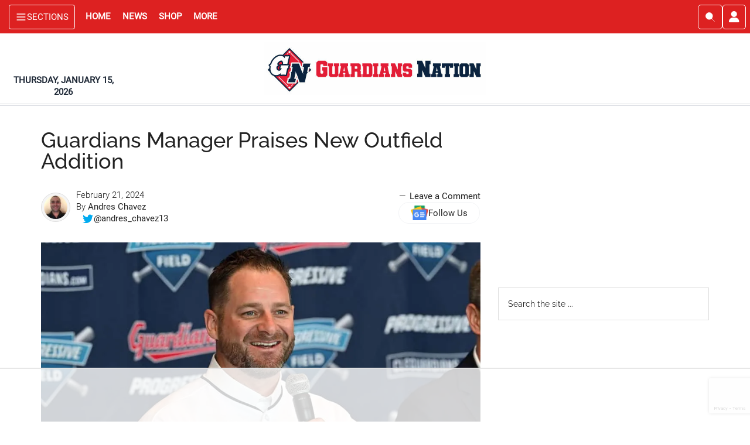

--- FILE ---
content_type: text/html; charset=UTF-8
request_url: https://www.guardiansnation.com/guardians-manager-praises-new-outfield-addition/
body_size: 56471
content:
<!DOCTYPE html>
<html lang="en-US">
<head >
<meta charset="UTF-8" />
<meta name="viewport" content="width=device-width, initial-scale=1" />
<script data-no-optimize="1" data-cfasync="false">!function(){"use strict";const t={adt_ei:{identityApiKey:"plainText",source:"url",type:"plaintext",priority:1},adt_eih:{identityApiKey:"sha256",source:"urlh",type:"hashed",priority:2},sh_kit:{identityApiKey:"sha256",source:"urlhck",type:"hashed",priority:3}},e=Object.keys(t);function i(t){return function(t){const e=t.match(/((?=([a-z0-9._!#$%+^&*()[\]<>-]+))\2@[a-z0-9._-]+\.[a-z0-9._-]+)/gi);return e?e[0]:""}(function(t){return t.replace(/\s/g,"")}(t.toLowerCase()))}!async function(){const n=new URL(window.location.href),o=n.searchParams;let a=null;const r=Object.entries(t).sort(([,t],[,e])=>t.priority-e.priority).map(([t])=>t);for(const e of r){const n=o.get(e),r=t[e];if(!n||!r)continue;const c=decodeURIComponent(n),d="plaintext"===r.type&&i(c),s="hashed"===r.type&&c;if(d||s){a={value:c,config:r};break}}if(a){const{value:t,config:e}=a;window.adthrive=window.adthrive||{},window.adthrive.cmd=window.adthrive.cmd||[],window.adthrive.cmd.push(function(){window.adthrive.identityApi({source:e.source,[e.identityApiKey]:t},({success:i,data:n})=>{i?window.adthrive.log("info","Plugin","detectEmails",`Identity API called with ${e.type} email: ${t}`,n):window.adthrive.log("warning","Plugin","detectEmails",`Failed to call Identity API with ${e.type} email: ${t}`,n)})})}!function(t,e){const i=new URL(e);t.forEach(t=>i.searchParams.delete(t)),history.replaceState(null,"",i.toString())}(e,n)}()}();
</script><meta name='robots' content='index, follow, max-image-preview:large, max-snippet:-1, max-video-preview:-1' />
<style data-no-optimize="1" data-cfasync="false">
	.adthrive-ad {
		margin-top: 10px;
		margin-bottom: 10px;
		text-align: center;
		overflow-x: visible;
		clear: both;
		line-height: 0;
	}
	/* Prevent video player from expanding on desktop */
body.adthrive-device-desktop .adthrive-collapse-player,
body.adthrive-device-desktop #adthrive-contextual-container {
max-width: 600px;
height: auto!important;
}
body.adthrive-device-desktop div[id^="cls-video-container"] {
min-height: 360px!important; /* <- adjust as needed for particular site */
}
/* END prevent video player expanding */</style>
<script data-no-optimize="1" data-cfasync="false">
	window.adthriveCLS = {
		enabledLocations: ['Content', 'Recipe'],
		injectedSlots: [],
		injectedFromPlugin: true,
		branch: 'abfaf84',bucket: 'prod',			};
	window.adthriveCLS.siteAds = {"betaTester":true,"targeting":[{"value":"6363e1a0a9641141955fcbf4","key":"siteId"},{"value":"6233884da154327088720c42","key":"organizationId"},{"value":"Guardians Nation","key":"siteName"},{"value":"AdThrive Edge","key":"service"},{"value":"on","key":"bidding"},{"value":["Sports"],"key":"verticals"}],"siteUrl":"https://www.guardiansnation.com","siteId":"6363e1a0a9641141955fcbf4","siteName":"Guardians Nation","breakpoints":{"tablet":768,"desktop":1024},"cloudflare":{"version":"b770817"},"adUnits":[{"sequence":1,"thirdPartyAdUnitName":null,"targeting":[{"value":["Sidebar"],"key":"location"}],"devices":["desktop"],"name":"Sidebar_1","sticky":false,"location":"Sidebar","dynamic":{"pageSelector":"","spacing":0,"max":1,"lazyMax":null,"enable":true,"lazy":false,"elementSelector":".sidebar > *","skip":0,"classNames":[],"position":"afterend","every":1,"enabled":true},"stickyOverlapSelector":"","adSizes":[[160,600],[336,280],[320,50],[300,600],[250,250],[1,1],[320,100],[300,1050],[300,50],[300,420],[300,250]],"priority":299,"autosize":true},{"sequence":9,"thirdPartyAdUnitName":null,"targeting":[{"value":["Sidebar"],"key":"location"},{"value":true,"key":"sticky"}],"devices":["desktop"],"name":"Sidebar_9","sticky":true,"location":"Sidebar","dynamic":{"pageSelector":"","spacing":0,"max":1,"lazyMax":null,"enable":true,"lazy":false,"elementSelector":".sidebar","skip":0,"classNames":[],"position":"beforeend","every":1,"enabled":true},"stickyOverlapSelector":".site-footer, .logo-and-social-media-icons, .seva-form ","adSizes":[[160,600],[336,280],[320,50],[300,600],[250,250],[1,1],[320,100],[300,1050],[300,50],[300,420],[300,250]],"priority":291,"autosize":true},{"sequence":5,"thirdPartyAdUnitName":null,"targeting":[{"value":["Sidebar"],"key":"location"},{"value":true,"key":"sticky"}],"devices":["desktop"],"name":"Sidebar_5","sticky":true,"location":"Sidebar","dynamic":{"pageSelector":"body.home","spacing":0,"max":1,"lazyMax":null,"enable":true,"lazy":false,"elementSelector":".homepage-widget-wrapper > .ad-slot-right","skip":0,"classNames":[],"position":"beforeend","every":1,"enabled":true},"stickyOverlapSelector":".articles-grid","adSizes":[[160,600],[336,280],[320,50],[300,600],[250,250],[1,1],[320,100],[300,1050],[300,50],[300,420],[300,250]],"priority":295,"autosize":true},{"sequence":null,"thirdPartyAdUnitName":null,"targeting":[{"value":["Content"],"key":"location"}],"devices":["desktop","phone","tablet"],"name":"Content","sticky":false,"location":"Content","dynamic":{"pageSelector":"body.home, body.blog, body.search","spacing":0,"max":6,"lazyMax":3,"enable":true,"lazy":true,"elementSelector":".home-bottom  article, article ","skip":2,"classNames":[],"position":"afterend","every":2,"enabled":true},"stickyOverlapSelector":"","adSizes":[[728,90],[336,280],[320,50],[468,60],[970,90],[250,250],[1,1],[320,100],[970,250],[1,2],[300,50],[300,300],[552,334],[728,250],[300,250]],"priority":199,"autosize":true},{"sequence":null,"thirdPartyAdUnitName":null,"targeting":[{"value":["Content"],"key":"location"}],"devices":["desktop","phone","tablet"],"name":"Content","sticky":false,"location":"Content","dynamic":{"pageSelector":"body.archive","spacing":0,"max":6,"lazyMax":3,"enable":true,"lazy":true,"elementSelector":".entry-content .article-preview-large","skip":0,"classNames":[],"position":"afterend","every":2,"enabled":true},"stickyOverlapSelector":"","adSizes":[[728,90],[336,280],[320,50],[468,60],[970,90],[250,250],[1,1],[320,100],[970,250],[1,2],[300,50],[300,300],[552,334],[728,250],[300,250]],"priority":199,"autosize":true},{"sequence":null,"thirdPartyAdUnitName":null,"targeting":[{"value":["Content"],"key":"location"}],"devices":["desktop"],"name":"Content","sticky":false,"location":"Content","dynamic":{"pageSelector":"body.single, body.page:not(.home)","spacing":0.85,"max":3,"lazyMax":96,"enable":true,"lazy":true,"elementSelector":".entry-content > *:not(h2):not(h3)","skip":4,"classNames":[],"position":"afterend","every":1,"enabled":true},"stickyOverlapSelector":"","adSizes":[[728,90],[336,280],[320,50],[468,60],[970,90],[250,250],[1,1],[320,100],[970,250],[1,2],[300,50],[300,300],[552,334],[728,250],[300,250]],"priority":199,"autosize":true},{"sequence":null,"thirdPartyAdUnitName":null,"targeting":[{"value":["Content"],"key":"location"}],"devices":["tablet","phone"],"name":"Content","sticky":false,"location":"Content","dynamic":{"pageSelector":"body.single, body.page:not(.home)","spacing":0.85,"max":6,"lazyMax":93,"enable":true,"lazy":true,"elementSelector":".entry-content > *:not(h2):not(h3)","skip":4,"classNames":[],"position":"afterend","every":1,"enabled":true},"stickyOverlapSelector":"","adSizes":[[728,90],[336,280],[320,50],[468,60],[970,90],[250,250],[1,1],[320,100],[970,250],[1,2],[300,50],[300,300],[552,334],[728,250],[300,250]],"priority":199,"autosize":true},{"sequence":null,"thirdPartyAdUnitName":null,"targeting":[{"value":["Below Post"],"key":"location"}],"devices":["desktop","tablet","phone"],"name":"Below_Post","sticky":false,"location":"Below Post","dynamic":{"pageSelector":"","spacing":0,"max":0,"lazyMax":1,"enable":true,"lazy":true,"elementSelector":".tcw-article-author-box","skip":0,"classNames":[],"position":"afterend","every":1,"enabled":true},"stickyOverlapSelector":"","adSizes":[[728,90],[336,280],[320,50],[468,60],[250,250],[1,1],[320,100],[300,250],[970,250],[728,250]],"priority":99,"autosize":true},{"sequence":null,"thirdPartyAdUnitName":null,"targeting":[{"value":["Footer"],"key":"location"},{"value":true,"key":"sticky"}],"devices":["desktop","phone","tablet"],"name":"Footer","sticky":true,"location":"Footer","dynamic":{"pageSelector":"","spacing":0,"max":1,"lazyMax":null,"enable":true,"lazy":false,"elementSelector":"body","skip":0,"classNames":[],"position":"beforeend","every":1,"enabled":true},"stickyOverlapSelector":"","adSizes":[[320,50],[320,100],[728,90],[970,90],[468,60],[1,1],[300,50]],"priority":-1,"autosize":true}],"adDensityLayout":{"mobile":{"adDensity":0.24,"onePerViewport":false},"pageOverrides":[{"mobile":{"adDensity":0.3,"onePerViewport":false},"note":null,"pageSelector":"body.home, body.archive","desktop":{"adDensity":0.3,"onePerViewport":false}},{"mobile":{"adDensity":0.24,"onePerViewport":false},"note":"https://raptive.zendesk.com/agent/tickets/423308","pageSelector":"body.test-density","desktop":{"adDensity":0.24,"onePerViewport":false}}],"desktop":{"adDensity":0.24,"onePerViewport":false}},"adDensityEnabled":true,"siteExperiments":[],"adTypes":{"sponsorTileDesktop":true,"interscrollerDesktop":true,"nativeBelowPostDesktop":true,"miniscroller":true,"largeFormatsMobile":true,"nativeMobileContent":true,"inRecipeRecommendationMobile":true,"nativeMobileRecipe":true,"sponsorTileMobile":true,"expandableCatalogAdsMobile":true,"frameAdsMobile":true,"outstreamMobile":true,"nativeHeaderMobile":true,"frameAdsDesktop":true,"inRecipeRecommendationDesktop":true,"expandableFooterDesktop":true,"nativeDesktopContent":true,"outstreamDesktop":true,"animatedFooter":true,"skylineHeader":false,"expandableFooter":true,"nativeDesktopSidebar":true,"videoFootersMobile":true,"videoFootersDesktop":true,"interscroller":true,"nativeDesktopRecipe":true,"nativeHeaderDesktop":true,"nativeBelowPostMobile":true,"expandableCatalogAdsDesktop":true,"largeFormatsDesktop":true},"adOptions":{"theTradeDesk":true,"undertone":true,"sidebarConfig":{"dynamicStickySidebar":{"minHeight":1200,"enabled":true,"blockedSelectors":[]}},"footerCloseButton":true,"teads":true,"seedtag":true,"pmp":true,"thirtyThreeAcross":true,"sharethrough":true,"optimizeVideoPlayersForEarnings":true,"removeVideoTitleWrapper":true,"pubMatic":true,"contentTermsFooterEnabled":true,"chicory":false,"infiniteScroll":false,"longerVideoAdPod":true,"yahoossp":true,"spa":false,"stickyContainerConfig":{"recipeDesktop":{"minHeight":null,"enabled":false},"blockedSelectors":[],"stickyHeaderSelectors":[],"content":{"minHeight":null,"enabled":false},"recipeMobile":{"minHeight":null,"enabled":false}},"gatedPrint":{"printClasses":[],"siteEmailServiceProviderId":null,"defaultOptIn":false,"closeButtonEnabled":false,"enabled":false,"newsletterPromptEnabled":false},"yieldmo":true,"footerSelector":"","amazonUAM":true,"gamMCMEnabled":true,"gamMCMChildNetworkCode":"21876345927","stickyContainerAds":true,"rubicon":true,"conversant":true,"openx":true,"customCreativeEnabled":true,"mobileHeaderHeight":1,"secColor":"#000000","unruly":true,"mediaGrid":true,"bRealTime":true,"adInViewTime":null,"gumgum":true,"comscoreFooter":true,"desktopInterstitial":false,"contentAdXExpansionDesktop":true,"amx":true,"footerCloseButtonDesktop":false,"ozone":true,"isAutoOptimized":false,"comscoreTAL":true,"targetaff":false,"bgColor":"#FFFFFF","advancePlaylistOptions":{"playlistPlayer":{"enabled":true},"relatedPlayer":{"enabled":true,"applyToFirst":true}},"kargo":true,"liveRampATS":true,"footerCloseButtonMobile":false,"interstitialBlockedPageSelectors":"","prioritizeShorterVideoAds":true,"allowSmallerAdSizes":true,"comscore":"General","blis":true,"wakeLock":{"desktopEnabled":true,"mobileValue":15,"mobileEnabled":true,"desktopValue":30},"mobileInterstitial":false,"tripleLift":true,"sensitiveCategories":["alc","ast","cbd","cosm","dat","gamc","pol","rel","sst","ssr","srh","ske","tob","wtl"],"liveRamp":true,"mobileInterstitialBlockedPageSelectors":"","adthriveEmailIdentity":true,"criteo":true,"nativo":true,"infiniteScrollOptions":{"selector":"","heightThreshold":0},"siteAttributes":{"mobileHeaderSelectors":[],"desktopHeaderSelectors":[]},"dynamicContentSlotLazyLoading":true,"clsOptimizedAds":true,"ogury":true,"verticals":["Sports"],"inImage":false,"stackadapt":true,"usCMP":{"enabled":false,"regions":[]},"contentAdXExpansionMobile":true,"advancePlaylist":true,"medianet":true,"delayLoading":false,"inImageZone":null,"appNexus":true,"rise":true,"liveRampId":"","infiniteScrollRefresh":false,"indexExchange":true},"thirdPartySiteConfig":{"partners":{"discounts":[]}},"featureRollouts":{"disable-restart-sticky-video-inactive":{"featureRolloutId":51,"data":null,"enabled":true},"erp":{"featureRolloutId":19,"data":null,"enabled":false},"disable-kargo-spotlight":{"featureRolloutId":45,"data":{"pct_enabled":90},"enabled":true}},"videoPlayers":{"contextual":{"autoplayCollapsibleEnabled":false,"overrideEmbedLocation":false,"defaultPlayerType":"static"},"videoEmbed":"wordpress","footerSelector":"","contentSpecificPlaylists":[],"players":[{"playlistId":"3DZx6vzB","pageSelector":"","devices":["mobile"],"mobileLocation":"top-center","description":"","skip":1,"title":"","type":"stickyPlaylist","enabled":true,"elementSelector":"body.single .entry-content > *:not(h2):not(h3),\nbody.home main.content > .cwm-article-widget","id":4080582,"position":"afterend","saveVideoCloseState":false,"shuffle":false,"mobileHeaderSelector":null,"playerId":"xBt7xpdF"},{"playlistId":"3DZx6vzB","pageSelector":"","devices":["desktop"],"description":"","skip":1,"title":"","type":"stickyPlaylist","enabled":true,"elementSelector":"body.single .entry-content > *:not(h2):not(h3),\nbody.home main.content > .cwm-article-widget","id":4080583,"position":"afterend","saveVideoCloseState":false,"shuffle":false,"mobileHeaderSelector":null,"playerId":"xBt7xpdF"},{"playlistId":"3DZx6vzB","pageSelector":"","devices":["mobile","desktop"],"description":"","skip":0,"title":"Stationary related player - desktop and mobile","type":"stationaryRelated","enabled":true,"elementSelector":"","id":4080584,"position":"","saveVideoCloseState":false,"shuffle":false,"playerId":"xBt7xpdF"}],"partners":{"theTradeDesk":true,"unruly":true,"mediaGrid":true,"undertone":true,"gumgum":true,"seedtag":true,"amx":true,"ozone":true,"pmp":true,"kargo":true,"stickyOutstream":{"desktop":{"enabled":true},"blockedPageSelectors":"","mobileLocation":"bottom-left","allowOnHomepage":true,"mobile":{"enabled":true},"saveVideoCloseState":false,"mobileHeaderSelector":null,"allowForPageWithStickyPlayer":{"enabled":true}},"sharethrough":true,"blis":true,"tripleLift":true,"pubMatic":true,"criteo":true,"yahoossp":true,"nativo":true,"stackadapt":true,"yieldmo":true,"amazonUAM":true,"medianet":true,"rubicon":true,"appNexus":true,"rise":true,"openx":true,"indexExchange":true}}};</script>

<script data-no-optimize="1" data-cfasync="false">
(function(w, d) {
	w.adthrive = w.adthrive || {};
	w.adthrive.cmd = w.adthrive.cmd || [];
	w.adthrive.plugin = 'adthrive-ads-3.10.0';
	w.adthrive.host = 'ads.adthrive.com';
	w.adthrive.integration = 'plugin';

	var commitParam = (w.adthriveCLS && w.adthriveCLS.bucket !== 'prod' && w.adthriveCLS.branch) ? '&commit=' + w.adthriveCLS.branch : '';

	var s = d.createElement('script');
	s.async = true;
	s.referrerpolicy='no-referrer-when-downgrade';
	s.src = 'https://' + w.adthrive.host + '/sites/6363e1a0a9641141955fcbf4/ads.min.js?referrer=' + w.encodeURIComponent(w.location.href) + commitParam + '&cb=' + (Math.floor(Math.random() * 100) + 1) + '';
	var n = d.getElementsByTagName('script')[0];
	n.parentNode.insertBefore(s, n);
})(window, document);
</script>
<link rel="dns-prefetch" href="https://ads.adthrive.com/"><link rel="preconnect" href="https://ads.adthrive.com/"><link rel="preconnect" href="https://ads.adthrive.com/" crossorigin>
	<!-- This site is optimized with the Yoast SEO plugin v26.7 - https://yoast.com/wordpress/plugins/seo/ -->
	<title>Guardians Manager Praises New Outfield Addition</title>
	<meta name="description" content="&nbsp; The Cleveland Guardians entered the offseason needing a couple of impact hitters for their lineup, preferably outfielders. While bringing in" />
	<link rel="canonical" href="https://www.guardiansnation.com/guardians-manager-praises-new-outfield-addition/" />
	<meta property="og:locale" content="en_US" />
	<meta property="og:type" content="article" />
	<meta property="og:title" content="Guardians Manager Praises New Outfield Addition" />
	<meta property="og:description" content="&nbsp; The Cleveland Guardians entered the offseason needing a couple of impact hitters for their lineup, preferably outfielders. While bringing in" />
	<meta property="og:url" content="https://www.guardiansnation.com/guardians-manager-praises-new-outfield-addition/" />
	<meta property="og:site_name" content="Guardians Nation" />
	<meta property="article:publisher" content="https://www.facebook.com/guardiansnation" />
	<meta property="article:published_time" content="2024-02-21T21:15:31+00:00" />
	<meta property="og:image" content="https://www.guardiansnation.com/wp-content/uploads/2023/11/GettyImages-1786254678.webp" /><meta property="og:image" content="https://www.guardiansnation.com/wp-content/uploads/2023/11/GettyImages-1786254678.jpg" />
	<meta property="og:image:width" content="1024" />
	<meta property="og:image:height" content="683" />
	<meta property="og:image:type" content="image/jpeg" />
	<meta name="author" content="Andres Chavez" />
	<meta name="twitter:card" content="summary_large_image" />
	<meta name="twitter:creator" content="@andres_chavez13" />
	<meta name="twitter:site" content="@GuardiansNation" />
	<meta name="twitter:label1" content="Written by" />
	<meta name="twitter:data1" content="Andres Chavez" />
	<meta name="twitter:label2" content="Est. reading time" />
	<meta name="twitter:data2" content="2 minutes" />
	<script type="application/ld+json" class="yoast-schema-graph">{"@context":"https://schema.org","@graph":[{"@type":"NewsArticle","@id":"https://www.guardiansnation.com/guardians-manager-praises-new-outfield-addition/#article","isPartOf":{"@id":"https://www.guardiansnation.com/guardians-manager-praises-new-outfield-addition/"},"author":{"name":"Andres Chavez","@id":"https://www.guardiansnation.com/#/schema/person/676e23c0be51d1f9d3394d96d741d6dc"},"headline":"Guardians Manager Praises New Outfield Addition","datePublished":"2024-02-21T21:15:31+00:00","mainEntityOfPage":{"@id":"https://www.guardiansnation.com/guardians-manager-praises-new-outfield-addition/"},"wordCount":295,"commentCount":0,"publisher":{"@id":"https://www.guardiansnation.com/#organization"},"image":{"@id":"https://www.guardiansnation.com/guardians-manager-praises-new-outfield-addition/#primaryimage"},"thumbnailUrl":"https://www.guardiansnation.com/wp-content/uploads/2023/11/GettyImages-1786254678.webp","keywords":["cleveland guardians"],"articleSection":["Daily News"],"inLanguage":"en-US","potentialAction":[{"@type":"CommentAction","name":"Comment","target":["https://www.guardiansnation.com/guardians-manager-praises-new-outfield-addition/#respond"]}]},{"@type":"WebPage","@id":"https://www.guardiansnation.com/guardians-manager-praises-new-outfield-addition/","url":"https://www.guardiansnation.com/guardians-manager-praises-new-outfield-addition/","name":"Guardians Manager Praises New Outfield Addition","isPartOf":{"@id":"https://www.guardiansnation.com/#website"},"primaryImageOfPage":{"@id":"https://www.guardiansnation.com/guardians-manager-praises-new-outfield-addition/#primaryimage"},"image":{"@id":"https://www.guardiansnation.com/guardians-manager-praises-new-outfield-addition/#primaryimage"},"thumbnailUrl":"https://www.guardiansnation.com/wp-content/uploads/2023/11/GettyImages-1786254678.webp","datePublished":"2024-02-21T21:15:31+00:00","description":"&nbsp; The Cleveland Guardians entered the offseason needing a couple of impact hitters for their lineup, preferably outfielders. While bringing in","breadcrumb":{"@id":"https://www.guardiansnation.com/guardians-manager-praises-new-outfield-addition/#breadcrumb"},"inLanguage":"en-US","potentialAction":[{"@type":"ReadAction","target":["https://www.guardiansnation.com/guardians-manager-praises-new-outfield-addition/"]}]},{"@type":"ImageObject","inLanguage":"en-US","@id":"https://www.guardiansnation.com/guardians-manager-praises-new-outfield-addition/#primaryimage","url":"https://www.guardiansnation.com/wp-content/uploads/2023/11/GettyImages-1786254678.webp","contentUrl":"https://www.guardiansnation.com/wp-content/uploads/2023/11/GettyImages-1786254678.webp","width":1024,"height":683,"caption":"(Photo by Jason Miller/Getty Images)"},{"@type":"BreadcrumbList","@id":"https://www.guardiansnation.com/guardians-manager-praises-new-outfield-addition/#breadcrumb","itemListElement":[{"@type":"ListItem","position":1,"name":"Home","item":"https://www.guardiansnation.com/"},{"@type":"ListItem","position":2,"name":"Guardians Manager Praises New Outfield Addition"}]},{"@type":"WebSite","@id":"https://www.guardiansnation.com/#website","url":"https://www.guardiansnation.com/","name":"Guardians Nation","description":"Guardians. Rumors. Highlights. Now","publisher":{"@id":"https://www.guardiansnation.com/#organization"},"potentialAction":[{"@type":"SearchAction","target":{"@type":"EntryPoint","urlTemplate":"https://www.guardiansnation.com/?s={search_term_string}"},"query-input":{"@type":"PropertyValueSpecification","valueRequired":true,"valueName":"search_term_string"}}],"inLanguage":"en-US"},{"@type":"Organization","@id":"https://www.guardiansnation.com/#organization","name":"Guardians Nation","alternateName":"GuardiansNation","url":"https://www.guardiansnation.com/","logo":{"@type":"ImageObject","inLanguage":"en-US","@id":"https://www.guardiansnation.com/#/schema/logo/image/","url":"https://www.guardiansnation.com/wp-content/uploads/2021/11/Guardians-Nation-Profile.jpg","contentUrl":"https://www.guardiansnation.com/wp-content/uploads/2021/11/Guardians-Nation-Profile.jpg","width":1000,"height":1000,"caption":"Guardians Nation"},"image":{"@id":"https://www.guardiansnation.com/#/schema/logo/image/"},"sameAs":["https://www.facebook.com/guardiansnation","https://x.com/GuardiansNation","https://www.instagram.com/guardiansnationcom/"]},{"@type":"Person","@id":"https://www.guardiansnation.com/#/schema/person/676e23c0be51d1f9d3394d96d741d6dc","name":"Andres Chavez","image":{"@type":"ImageObject","inLanguage":"en-US","@id":"https://www.guardiansnation.com/#/schema/person/image/","url":"https://www.guardiansnation.com/wp-content/uploads/2025/05/author-avatar-745994d0b3d3d66ba551688c1f559383-110x110.jpg","contentUrl":"https://www.guardiansnation.com/wp-content/uploads/2025/05/author-avatar-745994d0b3d3d66ba551688c1f559383-110x110.jpg","caption":"Andres Chavez"},"description":"Sportswriter, fantasy sports enthusiast. Covering MLB, NBA, and NFL from every possible angle.","sameAs":["https://x.com/andres_chavez13"],"url":"https://www.guardiansnation.com/author/aecu13/"}]}</script>
	<!-- / Yoast SEO plugin. -->


<link rel="alternate" type="application/rss+xml" title="Guardians Nation &raquo; Feed" href="https://www.guardiansnation.com/feed/" />
<link rel="alternate" type="application/rss+xml" title="Guardians Nation &raquo; Comments Feed" href="https://www.guardiansnation.com/comments/feed/" />
<link rel="alternate" type="application/rss+xml" title="Guardians Nation &raquo; Guardians Manager Praises New Outfield Addition Comments Feed" href="https://www.guardiansnation.com/guardians-manager-praises-new-outfield-addition/feed/" />
<link rel="alternate" title="oEmbed (JSON)" type="application/json+oembed" href="https://www.guardiansnation.com/wp-json/oembed/1.0/embed?url=https%3A%2F%2Fwww.guardiansnation.com%2Fguardians-manager-praises-new-outfield-addition%2F" />
<link rel="alternate" title="oEmbed (XML)" type="text/xml+oembed" href="https://www.guardiansnation.com/wp-json/oembed/1.0/embed?url=https%3A%2F%2Fwww.guardiansnation.com%2Fguardians-manager-praises-new-outfield-addition%2F&#038;format=xml" />
<style id='wp-img-auto-sizes-contain-inline-css' type='text/css'>
img:is([sizes=auto i],[sizes^="auto," i]){contain-intrinsic-size:3000px 1500px}
/*# sourceURL=wp-img-auto-sizes-contain-inline-css */
</style>
<link rel='stylesheet' id='cold-wire-media-master-theme-css' href='https://www.guardiansnation.com/wp-content/themes/cold-wire-media-master-theme/style.css?ver=4.0.79' type='text/css' media='all' />
<style id='cold-wire-media-master-theme-inline-css' type='text/css'>


		button:focus,
		button:hover,
		input[type="button"]:focus,
		input[type="button"]:hover,
		input[type="reset"]:focus,
		input[type="reset"]:hover,
		input[type="submit"]:focus,
		input[type="submit"]:hover,
		.archive-pagination li a:focus,
		.archive-pagination li a:hover,
		.archive-pagination li.active a,
		.button:focus,
		.button:hover,
		.entry-content .button:focus,
		.entry-content .button:hover,
		.home-middle a.more-link:focus,
		.home-middle a.more-link:hover,
		.home-top a.more-link:focus,
		.home-top a.more-link:hover,
		.js .content .home-middle a .entry-time,
		.js .content .home-top a .entry-time,
		.sidebar .tagcloud a:focus,
		.sidebar .tagcloud a:hover,
		.widget-area .enews-widget input[type="submit"] {
			background-color: #00385d;
			color: #ffffff;
		}

		

		a:focus,
		a:hover,
		.entry-content a,
		.entry-title a:focus,
		.entry-title a:hover,
		.nav-secondary .genesis-nav-menu a:focus,
		.nav-secondary .genesis-nav-menu a:hover,
		.nav-secondary .genesis-nav-menu .current-menu-item > a,
		.nav-secondary .genesis-nav-menu .sub-menu .current-menu-item > a:focus,
		.nav-secondary .genesis-nav-menu .sub-menu .current-menu-item > a:hover {
			color: #dd3333;
		}
		
.has-custom-color {
	color: #dd3333 !important;
}

.has-custom-background-color {
	background-color: #dd3333 !important;
}

.has-accent-color {
	color: #00385d !important;
}

.has-accent-background-color {
	background-color: #00385d !important;
}

.content .wp-block-button .wp-block-button__link:focus,
.content .wp-block-button .wp-block-button__link:hover {
	background-color: #00385d;
	color: #fff;
}

.content .wp-block-button.is-style-outline .wp-block-button__link.has-text-color,
.content .wp-block-button.is-style-outline .wp-block-button__link:not(.has-text-color):focus,
.content .wp-block-button.is-style-outline .wp-block-button__link:not(.has-text-color):hover {
	color: #00385d;
}

.entry-content .wp-block-pullquote.is-style-solid-color {
	background-color: #00385d;
}
/*# sourceURL=cold-wire-media-master-theme-inline-css */
</style>
<style id='wp-emoji-styles-inline-css' type='text/css'>

	img.wp-smiley, img.emoji {
		display: inline !important;
		border: none !important;
		box-shadow: none !important;
		height: 1em !important;
		width: 1em !important;
		margin: 0 0.07em !important;
		vertical-align: -0.1em !important;
		background: none !important;
		padding: 0 !important;
	}
/*# sourceURL=wp-emoji-styles-inline-css */
</style>
<style id='wp-block-library-inline-css' type='text/css'>
:root{--wp-block-synced-color:#7a00df;--wp-block-synced-color--rgb:122,0,223;--wp-bound-block-color:var(--wp-block-synced-color);--wp-editor-canvas-background:#ddd;--wp-admin-theme-color:#007cba;--wp-admin-theme-color--rgb:0,124,186;--wp-admin-theme-color-darker-10:#006ba1;--wp-admin-theme-color-darker-10--rgb:0,107,160.5;--wp-admin-theme-color-darker-20:#005a87;--wp-admin-theme-color-darker-20--rgb:0,90,135;--wp-admin-border-width-focus:2px}@media (min-resolution:192dpi){:root{--wp-admin-border-width-focus:1.5px}}.wp-element-button{cursor:pointer}:root .has-very-light-gray-background-color{background-color:#eee}:root .has-very-dark-gray-background-color{background-color:#313131}:root .has-very-light-gray-color{color:#eee}:root .has-very-dark-gray-color{color:#313131}:root .has-vivid-green-cyan-to-vivid-cyan-blue-gradient-background{background:linear-gradient(135deg,#00d084,#0693e3)}:root .has-purple-crush-gradient-background{background:linear-gradient(135deg,#34e2e4,#4721fb 50%,#ab1dfe)}:root .has-hazy-dawn-gradient-background{background:linear-gradient(135deg,#faaca8,#dad0ec)}:root .has-subdued-olive-gradient-background{background:linear-gradient(135deg,#fafae1,#67a671)}:root .has-atomic-cream-gradient-background{background:linear-gradient(135deg,#fdd79a,#004a59)}:root .has-nightshade-gradient-background{background:linear-gradient(135deg,#330968,#31cdcf)}:root .has-midnight-gradient-background{background:linear-gradient(135deg,#020381,#2874fc)}:root{--wp--preset--font-size--normal:16px;--wp--preset--font-size--huge:42px}.has-regular-font-size{font-size:1em}.has-larger-font-size{font-size:2.625em}.has-normal-font-size{font-size:var(--wp--preset--font-size--normal)}.has-huge-font-size{font-size:var(--wp--preset--font-size--huge)}.has-text-align-center{text-align:center}.has-text-align-left{text-align:left}.has-text-align-right{text-align:right}.has-fit-text{white-space:nowrap!important}#end-resizable-editor-section{display:none}.aligncenter{clear:both}.items-justified-left{justify-content:flex-start}.items-justified-center{justify-content:center}.items-justified-right{justify-content:flex-end}.items-justified-space-between{justify-content:space-between}.screen-reader-text{border:0;clip-path:inset(50%);height:1px;margin:-1px;overflow:hidden;padding:0;position:absolute;width:1px;word-wrap:normal!important}.screen-reader-text:focus{background-color:#ddd;clip-path:none;color:#444;display:block;font-size:1em;height:auto;left:5px;line-height:normal;padding:15px 23px 14px;text-decoration:none;top:5px;width:auto;z-index:100000}html :where(.has-border-color){border-style:solid}html :where([style*=border-top-color]){border-top-style:solid}html :where([style*=border-right-color]){border-right-style:solid}html :where([style*=border-bottom-color]){border-bottom-style:solid}html :where([style*=border-left-color]){border-left-style:solid}html :where([style*=border-width]){border-style:solid}html :where([style*=border-top-width]){border-top-style:solid}html :where([style*=border-right-width]){border-right-style:solid}html :where([style*=border-bottom-width]){border-bottom-style:solid}html :where([style*=border-left-width]){border-left-style:solid}html :where(img[class*=wp-image-]){height:auto;max-width:100%}:where(figure){margin:0 0 1em}html :where(.is-position-sticky){--wp-admin--admin-bar--position-offset:var(--wp-admin--admin-bar--height,0px)}@media screen and (max-width:600px){html :where(.is-position-sticky){--wp-admin--admin-bar--position-offset:0px}}

/*# sourceURL=wp-block-library-inline-css */
</style><style id='global-styles-inline-css' type='text/css'>
:root{--wp--preset--aspect-ratio--square: 1;--wp--preset--aspect-ratio--4-3: 4/3;--wp--preset--aspect-ratio--3-4: 3/4;--wp--preset--aspect-ratio--3-2: 3/2;--wp--preset--aspect-ratio--2-3: 2/3;--wp--preset--aspect-ratio--16-9: 16/9;--wp--preset--aspect-ratio--9-16: 9/16;--wp--preset--color--black: #000000;--wp--preset--color--cyan-bluish-gray: #abb8c3;--wp--preset--color--white: #ffffff;--wp--preset--color--pale-pink: #f78da7;--wp--preset--color--vivid-red: #cf2e2e;--wp--preset--color--luminous-vivid-orange: #ff6900;--wp--preset--color--luminous-vivid-amber: #fcb900;--wp--preset--color--light-green-cyan: #7bdcb5;--wp--preset--color--vivid-green-cyan: #00d084;--wp--preset--color--pale-cyan-blue: #8ed1fc;--wp--preset--color--vivid-cyan-blue: #0693e3;--wp--preset--color--vivid-purple: #9b51e0;--wp--preset--color--custom: #dd3333;--wp--preset--color--accent: #00385d;--wp--preset--gradient--vivid-cyan-blue-to-vivid-purple: linear-gradient(135deg,rgb(6,147,227) 0%,rgb(155,81,224) 100%);--wp--preset--gradient--light-green-cyan-to-vivid-green-cyan: linear-gradient(135deg,rgb(122,220,180) 0%,rgb(0,208,130) 100%);--wp--preset--gradient--luminous-vivid-amber-to-luminous-vivid-orange: linear-gradient(135deg,rgb(252,185,0) 0%,rgb(255,105,0) 100%);--wp--preset--gradient--luminous-vivid-orange-to-vivid-red: linear-gradient(135deg,rgb(255,105,0) 0%,rgb(207,46,46) 100%);--wp--preset--gradient--very-light-gray-to-cyan-bluish-gray: linear-gradient(135deg,rgb(238,238,238) 0%,rgb(169,184,195) 100%);--wp--preset--gradient--cool-to-warm-spectrum: linear-gradient(135deg,rgb(74,234,220) 0%,rgb(151,120,209) 20%,rgb(207,42,186) 40%,rgb(238,44,130) 60%,rgb(251,105,98) 80%,rgb(254,248,76) 100%);--wp--preset--gradient--blush-light-purple: linear-gradient(135deg,rgb(255,206,236) 0%,rgb(152,150,240) 100%);--wp--preset--gradient--blush-bordeaux: linear-gradient(135deg,rgb(254,205,165) 0%,rgb(254,45,45) 50%,rgb(107,0,62) 100%);--wp--preset--gradient--luminous-dusk: linear-gradient(135deg,rgb(255,203,112) 0%,rgb(199,81,192) 50%,rgb(65,88,208) 100%);--wp--preset--gradient--pale-ocean: linear-gradient(135deg,rgb(255,245,203) 0%,rgb(182,227,212) 50%,rgb(51,167,181) 100%);--wp--preset--gradient--electric-grass: linear-gradient(135deg,rgb(202,248,128) 0%,rgb(113,206,126) 100%);--wp--preset--gradient--midnight: linear-gradient(135deg,rgb(2,3,129) 0%,rgb(40,116,252) 100%);--wp--preset--font-size--small: 12px;--wp--preset--font-size--medium: 20px;--wp--preset--font-size--large: 20px;--wp--preset--font-size--x-large: 42px;--wp--preset--font-size--normal: 16px;--wp--preset--font-size--larger: 24px;--wp--preset--spacing--20: 0.44rem;--wp--preset--spacing--30: 0.67rem;--wp--preset--spacing--40: 1rem;--wp--preset--spacing--50: 1.5rem;--wp--preset--spacing--60: 2.25rem;--wp--preset--spacing--70: 3.38rem;--wp--preset--spacing--80: 5.06rem;--wp--preset--shadow--natural: 6px 6px 9px rgba(0, 0, 0, 0.2);--wp--preset--shadow--deep: 12px 12px 50px rgba(0, 0, 0, 0.4);--wp--preset--shadow--sharp: 6px 6px 0px rgba(0, 0, 0, 0.2);--wp--preset--shadow--outlined: 6px 6px 0px -3px rgb(255, 255, 255), 6px 6px rgb(0, 0, 0);--wp--preset--shadow--crisp: 6px 6px 0px rgb(0, 0, 0);}:where(.is-layout-flex){gap: 0.5em;}:where(.is-layout-grid){gap: 0.5em;}body .is-layout-flex{display: flex;}.is-layout-flex{flex-wrap: wrap;align-items: center;}.is-layout-flex > :is(*, div){margin: 0;}body .is-layout-grid{display: grid;}.is-layout-grid > :is(*, div){margin: 0;}:where(.wp-block-columns.is-layout-flex){gap: 2em;}:where(.wp-block-columns.is-layout-grid){gap: 2em;}:where(.wp-block-post-template.is-layout-flex){gap: 1.25em;}:where(.wp-block-post-template.is-layout-grid){gap: 1.25em;}.has-black-color{color: var(--wp--preset--color--black) !important;}.has-cyan-bluish-gray-color{color: var(--wp--preset--color--cyan-bluish-gray) !important;}.has-white-color{color: var(--wp--preset--color--white) !important;}.has-pale-pink-color{color: var(--wp--preset--color--pale-pink) !important;}.has-vivid-red-color{color: var(--wp--preset--color--vivid-red) !important;}.has-luminous-vivid-orange-color{color: var(--wp--preset--color--luminous-vivid-orange) !important;}.has-luminous-vivid-amber-color{color: var(--wp--preset--color--luminous-vivid-amber) !important;}.has-light-green-cyan-color{color: var(--wp--preset--color--light-green-cyan) !important;}.has-vivid-green-cyan-color{color: var(--wp--preset--color--vivid-green-cyan) !important;}.has-pale-cyan-blue-color{color: var(--wp--preset--color--pale-cyan-blue) !important;}.has-vivid-cyan-blue-color{color: var(--wp--preset--color--vivid-cyan-blue) !important;}.has-vivid-purple-color{color: var(--wp--preset--color--vivid-purple) !important;}.has-black-background-color{background-color: var(--wp--preset--color--black) !important;}.has-cyan-bluish-gray-background-color{background-color: var(--wp--preset--color--cyan-bluish-gray) !important;}.has-white-background-color{background-color: var(--wp--preset--color--white) !important;}.has-pale-pink-background-color{background-color: var(--wp--preset--color--pale-pink) !important;}.has-vivid-red-background-color{background-color: var(--wp--preset--color--vivid-red) !important;}.has-luminous-vivid-orange-background-color{background-color: var(--wp--preset--color--luminous-vivid-orange) !important;}.has-luminous-vivid-amber-background-color{background-color: var(--wp--preset--color--luminous-vivid-amber) !important;}.has-light-green-cyan-background-color{background-color: var(--wp--preset--color--light-green-cyan) !important;}.has-vivid-green-cyan-background-color{background-color: var(--wp--preset--color--vivid-green-cyan) !important;}.has-pale-cyan-blue-background-color{background-color: var(--wp--preset--color--pale-cyan-blue) !important;}.has-vivid-cyan-blue-background-color{background-color: var(--wp--preset--color--vivid-cyan-blue) !important;}.has-vivid-purple-background-color{background-color: var(--wp--preset--color--vivid-purple) !important;}.has-black-border-color{border-color: var(--wp--preset--color--black) !important;}.has-cyan-bluish-gray-border-color{border-color: var(--wp--preset--color--cyan-bluish-gray) !important;}.has-white-border-color{border-color: var(--wp--preset--color--white) !important;}.has-pale-pink-border-color{border-color: var(--wp--preset--color--pale-pink) !important;}.has-vivid-red-border-color{border-color: var(--wp--preset--color--vivid-red) !important;}.has-luminous-vivid-orange-border-color{border-color: var(--wp--preset--color--luminous-vivid-orange) !important;}.has-luminous-vivid-amber-border-color{border-color: var(--wp--preset--color--luminous-vivid-amber) !important;}.has-light-green-cyan-border-color{border-color: var(--wp--preset--color--light-green-cyan) !important;}.has-vivid-green-cyan-border-color{border-color: var(--wp--preset--color--vivid-green-cyan) !important;}.has-pale-cyan-blue-border-color{border-color: var(--wp--preset--color--pale-cyan-blue) !important;}.has-vivid-cyan-blue-border-color{border-color: var(--wp--preset--color--vivid-cyan-blue) !important;}.has-vivid-purple-border-color{border-color: var(--wp--preset--color--vivid-purple) !important;}.has-vivid-cyan-blue-to-vivid-purple-gradient-background{background: var(--wp--preset--gradient--vivid-cyan-blue-to-vivid-purple) !important;}.has-light-green-cyan-to-vivid-green-cyan-gradient-background{background: var(--wp--preset--gradient--light-green-cyan-to-vivid-green-cyan) !important;}.has-luminous-vivid-amber-to-luminous-vivid-orange-gradient-background{background: var(--wp--preset--gradient--luminous-vivid-amber-to-luminous-vivid-orange) !important;}.has-luminous-vivid-orange-to-vivid-red-gradient-background{background: var(--wp--preset--gradient--luminous-vivid-orange-to-vivid-red) !important;}.has-very-light-gray-to-cyan-bluish-gray-gradient-background{background: var(--wp--preset--gradient--very-light-gray-to-cyan-bluish-gray) !important;}.has-cool-to-warm-spectrum-gradient-background{background: var(--wp--preset--gradient--cool-to-warm-spectrum) !important;}.has-blush-light-purple-gradient-background{background: var(--wp--preset--gradient--blush-light-purple) !important;}.has-blush-bordeaux-gradient-background{background: var(--wp--preset--gradient--blush-bordeaux) !important;}.has-luminous-dusk-gradient-background{background: var(--wp--preset--gradient--luminous-dusk) !important;}.has-pale-ocean-gradient-background{background: var(--wp--preset--gradient--pale-ocean) !important;}.has-electric-grass-gradient-background{background: var(--wp--preset--gradient--electric-grass) !important;}.has-midnight-gradient-background{background: var(--wp--preset--gradient--midnight) !important;}.has-small-font-size{font-size: var(--wp--preset--font-size--small) !important;}.has-medium-font-size{font-size: var(--wp--preset--font-size--medium) !important;}.has-large-font-size{font-size: var(--wp--preset--font-size--large) !important;}.has-x-large-font-size{font-size: var(--wp--preset--font-size--x-large) !important;}
/*# sourceURL=global-styles-inline-css */
</style>

<style id='classic-theme-styles-inline-css' type='text/css'>
/*! This file is auto-generated */
.wp-block-button__link{color:#fff;background-color:#32373c;border-radius:9999px;box-shadow:none;text-decoration:none;padding:calc(.667em + 2px) calc(1.333em + 2px);font-size:1.125em}.wp-block-file__button{background:#32373c;color:#fff;text-decoration:none}
/*# sourceURL=/wp-includes/css/classic-themes.min.css */
</style>
<link rel='stylesheet' id='convertkit-broadcasts-css' href='https://www.guardiansnation.com/wp-content/plugins/convertkit/resources/frontend/css/broadcasts.css?ver=3.1.4' type='text/css' media='all' />
<link rel='stylesheet' id='convertkit-button-css' href='https://www.guardiansnation.com/wp-content/plugins/convertkit/resources/frontend/css/button.css?ver=3.1.4' type='text/css' media='all' />
<style id='wp-block-button-inline-css' type='text/css'>
.wp-block-button__link{align-content:center;box-sizing:border-box;cursor:pointer;display:inline-block;height:100%;text-align:center;word-break:break-word}.wp-block-button__link.aligncenter{text-align:center}.wp-block-button__link.alignright{text-align:right}:where(.wp-block-button__link){border-radius:9999px;box-shadow:none;padding:calc(.667em + 2px) calc(1.333em + 2px);text-decoration:none}.wp-block-button[style*=text-decoration] .wp-block-button__link{text-decoration:inherit}.wp-block-buttons>.wp-block-button.has-custom-width{max-width:none}.wp-block-buttons>.wp-block-button.has-custom-width .wp-block-button__link{width:100%}.wp-block-buttons>.wp-block-button.has-custom-font-size .wp-block-button__link{font-size:inherit}.wp-block-buttons>.wp-block-button.wp-block-button__width-25{width:calc(25% - var(--wp--style--block-gap, .5em)*.75)}.wp-block-buttons>.wp-block-button.wp-block-button__width-50{width:calc(50% - var(--wp--style--block-gap, .5em)*.5)}.wp-block-buttons>.wp-block-button.wp-block-button__width-75{width:calc(75% - var(--wp--style--block-gap, .5em)*.25)}.wp-block-buttons>.wp-block-button.wp-block-button__width-100{flex-basis:100%;width:100%}.wp-block-buttons.is-vertical>.wp-block-button.wp-block-button__width-25{width:25%}.wp-block-buttons.is-vertical>.wp-block-button.wp-block-button__width-50{width:50%}.wp-block-buttons.is-vertical>.wp-block-button.wp-block-button__width-75{width:75%}.wp-block-button.is-style-squared,.wp-block-button__link.wp-block-button.is-style-squared{border-radius:0}.wp-block-button.no-border-radius,.wp-block-button__link.no-border-radius{border-radius:0!important}:root :where(.wp-block-button .wp-block-button__link.is-style-outline),:root :where(.wp-block-button.is-style-outline>.wp-block-button__link){border:2px solid;padding:.667em 1.333em}:root :where(.wp-block-button .wp-block-button__link.is-style-outline:not(.has-text-color)),:root :where(.wp-block-button.is-style-outline>.wp-block-button__link:not(.has-text-color)){color:currentColor}:root :where(.wp-block-button .wp-block-button__link.is-style-outline:not(.has-background)),:root :where(.wp-block-button.is-style-outline>.wp-block-button__link:not(.has-background)){background-color:initial;background-image:none}
/*# sourceURL=https://www.guardiansnation.com/wp-includes/blocks/button/style.min.css */
</style>
<link rel='stylesheet' id='convertkit-form-css' href='https://www.guardiansnation.com/wp-content/plugins/convertkit/resources/frontend/css/form.css?ver=3.1.4' type='text/css' media='all' />
<link rel='stylesheet' id='convertkit-form-builder-field-css' href='https://www.guardiansnation.com/wp-content/plugins/convertkit/resources/frontend/css/form-builder.css?ver=3.1.4' type='text/css' media='all' />
<link rel='stylesheet' id='convertkit-form-builder-css' href='https://www.guardiansnation.com/wp-content/plugins/convertkit/resources/frontend/css/form-builder.css?ver=3.1.4' type='text/css' media='all' />
<link rel='stylesheet' id='load-fa-css' href='https://www.guardiansnation.com/wp-content/themes/cold-wire-media-master-theme/assets/fonts/font-awesome/css/all.min.css?ver=6.5.1' type='text/css' media='all' />
<link rel='stylesheet' id='tailwind-output-css' href='https://www.guardiansnation.com/wp-content/themes/cold-wire-media-master-theme/twcwm.css?ver=17678284864.0.79' type='text/css' media='all' />
<link rel='stylesheet' id='default-theme_styles-css' href='https://www.guardiansnation.com/wp-content/themes/cold-wire-media-master-theme/modules/DefaultThemeStyles/default-theme-styles.css?ver=4.0.79' type='text/css' media='all' />
<style id='default-theme_styles-inline-css' type='text/css'>

            :root {
                --base-font-size: 22px;
                --footer-background-color: #552583;
                --nav-primary-background-color: #FF3A00;
                --author-box-website-link-color: #df4a32;
                --footer-and-widget-background-color: #000000;
                --related-post-title-color: #333;
                --default-icon-color: #000;
                --sidebar-widget-title-background-color: #fb4f14;
                --footer-widget-title-background-color: #fb4f14;
            }
        
/*# sourceURL=default-theme_styles-inline-css */
</style>
<link rel='stylesheet' id='dashicons-css' href='https://www.guardiansnation.com/wp-includes/css/dashicons.min.css?ver=6.9' type='text/css' media='all' />
<link rel='stylesheet' id='cwm-local-font-raleway-400-css' href='https://www.guardiansnation.com/wp-content/themes/cold-wire-media-master-theme/assets/fonts/raleway/400.css?ver=1767828486' type='text/css' media='all' />
<link rel='stylesheet' id='cwm-local-font-raleway-500-css' href='https://www.guardiansnation.com/wp-content/themes/cold-wire-media-master-theme/assets/fonts/raleway/500.css?ver=1767828486' type='text/css' media='all' />
<link rel='stylesheet' id='cwm-local-font-raleway-900-css' href='https://www.guardiansnation.com/wp-content/themes/cold-wire-media-master-theme/assets/fonts/raleway/900.css?ver=1767828486' type='text/css' media='all' />
<link rel='stylesheet' id='cwm-local-font-roboto-300-css' href='https://www.guardiansnation.com/wp-content/themes/cold-wire-media-master-theme/assets/fonts/roboto/300.css?ver=1767828486' type='text/css' media='all' />
<link rel='stylesheet' id='cwm-local-font-roboto-400-css' href='https://www.guardiansnation.com/wp-content/themes/cold-wire-media-master-theme/assets/fonts/roboto/400.css?ver=1767828486' type='text/css' media='all' />
<link rel='stylesheet' id='cwm-local-font-lato-400-css' href='https://www.guardiansnation.com/wp-content/themes/cold-wire-media-master-theme/assets/fonts/lato/400.css?ver=1767828486' type='text/css' media='all' />
<script type="text/javascript" src="https://www.guardiansnation.com/wp-includes/js/jquery/jquery.min.js?ver=3.7.1" id="jquery-core-js"></script>
<script type="text/javascript" src="https://www.guardiansnation.com/wp-includes/js/jquery/jquery-migrate.min.js?ver=3.4.1" id="jquery-migrate-js"></script>
<script type="text/javascript" src="https://www.guardiansnation.com/wp-content/themes/cold-wire-media-master-theme/js/entry-date.js?ver=1.0.0" id="magazine-entry-date-js"></script>
<link rel="https://api.w.org/" href="https://www.guardiansnation.com/wp-json/" /><link rel="alternate" title="JSON" type="application/json" href="https://www.guardiansnation.com/wp-json/wp/v2/posts/2208" /><link rel="EditURI" type="application/rsd+xml" title="RSD" href="https://www.guardiansnation.com/xmlrpc.php?rsd" />
<meta name="generator" content="WordPress 6.9" />
<link rel='shortlink' href='https://www.guardiansnation.com/?p=2208' />
<style>
                .archive-pagination,
                .entry-pagination {
                    font-size: 14px;
                    margin: 40px 0;
                }

                .archive-pagination li {
                    display: inline;
                }

                .archive-pagination li a {
                    background-color: #222;
                    color: #fff;
                    cursor: pointer;
                    display: inline-block;
                    padding: 8px 12px;
                }

                .archive-pagination li a:focus,
                .archive-pagination li a:hover,
                .archive-pagination li.active a {
                    background-color: #2A2B7D;
                }

                .archive-pagination li a {
                    margin-bottom: 4px;
                }

                .entry-pagination a {
                    border-bottom: 1px solid #ddd;
                }
            </style><!-- Global site tag (gtag.js) - Google Analytics -->
<script async src="https://www.googletagmanager.com/gtag/js?id=G-B1QNZLGJTZ"></script>
<script>
 window.dataLayer = window.dataLayer || [];
 function gtag(){dataLayer.push(arguments);}
 gtag('js', new Date());

 gtag('config', 'G-B1QNZLGJTZ');
</script>
<meta name="facebook-domain-verification" content="2bvicgabml8z2yiyrbdtqj4euf89io" />
<meta name='impact-site-verification' value='-1331189140'>
<meta name="fo-verify" content="8fe7f8a3-1402-4e74-a665-35678f5d4237" />
<style type="text/css">.site-title a { background: url(https://www.guardiansnation.com/wp-content/uploads/2021/11/cropped-Guardians-Nation.jpg) no-repeat !important; }</style>
<link rel="icon" href="https://www.guardiansnation.com/wp-content/uploads/2021/11/cropped-Guardians-Nation-Profile-32x32.jpg" sizes="32x32" />
<link rel="icon" href="https://www.guardiansnation.com/wp-content/uploads/2021/11/cropped-Guardians-Nation-Profile-192x192.jpg" sizes="192x192" />
<link rel="apple-touch-icon" href="https://www.guardiansnation.com/wp-content/uploads/2021/11/cropped-Guardians-Nation-Profile-180x180.jpg" />
<meta name="msapplication-TileImage" content="https://www.guardiansnation.com/wp-content/uploads/2021/11/cropped-Guardians-Nation-Profile-270x270.jpg" />
<script data-no-optimize='1' data-cfasync='false' id='comscore-loader-abfaf84'>(function(){window.adthriveCLS.buildDate=`2026-01-14`;var e=(e,t)=>()=>(t||e((t={exports:{}}).exports,t),t.exports),t=e(((e,t)=>{var n=function(e){return e&&e.Math===Math&&e};t.exports=n(typeof globalThis==`object`&&globalThis)||n(typeof window==`object`&&window)||n(typeof self==`object`&&self)||n(typeof global==`object`&&global)||n(typeof e==`object`&&e)||(function(){return this})()||Function(`return this`)()})),n=e(((e,t)=>{t.exports=function(e){try{return!!e()}catch(e){return!0}}})),r=e(((e,t)=>{t.exports=!n()(function(){return Object.defineProperty({},1,{get:function(){return 7}})[1]!==7})})),i=e(((e,t)=>{t.exports=!n()(function(){var e=(function(){}).bind();return typeof e!=`function`||e.hasOwnProperty(`prototype`)})})),a=e(((e,t)=>{var n=i(),r=Function.prototype.call;t.exports=n?r.bind(r):function(){return r.apply(r,arguments)}})),o=e((e=>{var t={}.propertyIsEnumerable,n=Object.getOwnPropertyDescriptor;e.f=n&&!t.call({1:2},1)?function(e){var t=n(this,e);return!!t&&t.enumerable}:t})),s=e(((e,t)=>{t.exports=function(e,t){return{enumerable:!(e&1),configurable:!(e&2),writable:!(e&4),value:t}}})),c=e(((e,t)=>{var n=i(),r=Function.prototype,a=r.call,o=n&&r.bind.bind(a,a);t.exports=n?o:function(e){return function(){return a.apply(e,arguments)}}})),l=e(((e,t)=>{var n=c(),r=n({}.toString),i=n(``.slice);t.exports=function(e){return i(r(e),8,-1)}})),u=e(((e,t)=>{var r=c(),i=n(),a=l(),o=Object,s=r(``.split);t.exports=i(function(){return!o(`z`).propertyIsEnumerable(0)})?function(e){return a(e)===`String`?s(e,``):o(e)}:o})),d=e(((e,t)=>{t.exports=function(e){return e==null}})),f=e(((e,t)=>{var n=d(),r=TypeError;t.exports=function(e){if(n(e))throw new r(`Can't call method on `+e);return e}})),p=e(((e,t)=>{var n=u(),r=f();t.exports=function(e){return n(r(e))}})),m=e(((e,t)=>{var n=typeof document==`object`&&document.all;t.exports=n===void 0&&n!==void 0?function(e){return typeof e==`function`||e===n}:function(e){return typeof e==`function`}})),h=e(((e,t)=>{var n=m();t.exports=function(e){return typeof e==`object`?e!==null:n(e)}})),g=e(((e,n)=>{var r=t(),i=m(),a=function(e){return i(e)?e:void 0};n.exports=function(e,t){return arguments.length<2?a(r[e]):r[e]&&r[e][t]}})),_=e(((e,t)=>{t.exports=c()({}.isPrototypeOf)})),v=e(((e,t)=>{t.exports=typeof navigator<`u`&&String(navigator.userAgent)||``})),y=e(((e,n)=>{var r=t(),i=v(),a=r.process,o=r.Deno,s=a&&a.versions||o&&o.version,c=s&&s.v8,l,u;c&&(l=c.split(`.`),u=l[0]>0&&l[0]<4?1:+(l[0]+l[1])),!u&&i&&(l=i.match(/Edge\/(\d+)/),(!l||l[1]>=74)&&(l=i.match(/Chrome\/(\d+)/),l&&(u=+l[1]))),n.exports=u})),b=e(((e,r)=>{var i=y(),a=n(),o=t().String;r.exports=!!Object.getOwnPropertySymbols&&!a(function(){var e=Symbol(`symbol detection`);return!o(e)||!(Object(e)instanceof Symbol)||!Symbol.sham&&i&&i<41})})),x=e(((e,t)=>{t.exports=b()&&!Symbol.sham&&typeof Symbol.iterator==`symbol`})),S=e(((e,t)=>{var n=g(),r=m(),i=_(),a=x(),o=Object;t.exports=a?function(e){return typeof e==`symbol`}:function(e){var t=n(`Symbol`);return r(t)&&i(t.prototype,o(e))}})),C=e(((e,t)=>{var n=String;t.exports=function(e){try{return n(e)}catch(e){return`Object`}}})),ee=e(((e,t)=>{var n=m(),r=C(),i=TypeError;t.exports=function(e){if(n(e))return e;throw new i(r(e)+` is not a function`)}})),te=e(((e,t)=>{var n=ee(),r=d();t.exports=function(e,t){var i=e[t];return r(i)?void 0:n(i)}})),ne=e(((e,t)=>{var n=a(),r=m(),i=h(),o=TypeError;t.exports=function(e,t){var a,s;if(t===`string`&&r(a=e.toString)&&!i(s=n(a,e))||r(a=e.valueOf)&&!i(s=n(a,e))||t!==`string`&&r(a=e.toString)&&!i(s=n(a,e)))return s;throw new o(`Can't convert object to primitive value`)}})),re=e(((e,t)=>{t.exports=!1})),w=e(((e,n)=>{var r=t(),i=Object.defineProperty;n.exports=function(e,t){try{i(r,e,{value:t,configurable:!0,writable:!0})}catch(n){r[e]=t}return t}})),T=e(((e,n)=>{var r=re(),i=t(),a=w(),o=`__core-js_shared__`,s=n.exports=i[o]||a(o,{});(s.versions||(s.versions=[])).push({version:`3.36.1`,mode:r?`pure`:`global`,copyright:`© 2014-2024 Denis Pushkarev (zloirock.ru)`,license:`https://github.com/zloirock/core-js/blob/v3.36.1/LICENSE`,source:`https://github.com/zloirock/core-js`})})),E=e(((e,t)=>{var n=T();t.exports=function(e,t){return n[e]||(n[e]=t||{})}})),D=e(((e,t)=>{var n=f(),r=Object;t.exports=function(e){return r(n(e))}})),O=e(((e,t)=>{var n=c(),r=D(),i=n({}.hasOwnProperty);t.exports=Object.hasOwn||function(e,t){return i(r(e),t)}})),k=e(((e,t)=>{var n=c(),r=0,i=Math.random(),a=n(1 .toString);t.exports=function(e){return`Symbol(`+(e===void 0?``:e)+`)_`+a(++r+i,36)}})),A=e(((e,n)=>{var r=t(),i=E(),a=O(),o=k(),s=b(),c=x(),l=r.Symbol,u=i(`wks`),d=c?l.for||l:l&&l.withoutSetter||o;n.exports=function(e){return a(u,e)||(u[e]=s&&a(l,e)?l[e]:d(`Symbol.`+e)),u[e]}})),ie=e(((e,t)=>{var n=a(),r=h(),i=S(),o=te(),s=ne(),c=A(),l=TypeError,u=c(`toPrimitive`);t.exports=function(e,t){if(!r(e)||i(e))return e;var a=o(e,u),c;if(a){if(t===void 0&&(t=`default`),c=n(a,e,t),!r(c)||i(c))return c;throw new l(`Can't convert object to primitive value`)}return t===void 0&&(t=`number`),s(e,t)}})),j=e(((e,t)=>{var n=ie(),r=S();t.exports=function(e){var t=n(e,`string`);return r(t)?t:t+``}})),M=e(((e,n)=>{var r=t(),i=h(),a=r.document,o=i(a)&&i(a.createElement);n.exports=function(e){return o?a.createElement(e):{}}})),N=e(((e,t)=>{var i=r(),a=n(),o=M();t.exports=!i&&!a(function(){return Object.defineProperty(o(`div`),`a`,{get:function(){return 7}}).a!==7})})),P=e((e=>{var t=r(),n=a(),i=o(),c=s(),l=p(),u=j(),d=O(),f=N(),m=Object.getOwnPropertyDescriptor;e.f=t?m:function(e,t){if(e=l(e),t=u(t),f)try{return m(e,t)}catch(e){}if(d(e,t))return c(!n(i.f,e,t),e[t])}})),F=e(((e,t)=>{var i=r(),a=n();t.exports=i&&a(function(){return Object.defineProperty(function(){},`prototype`,{value:42,writable:!1}).prototype!==42})})),I=e(((e,t)=>{var n=h(),r=String,i=TypeError;t.exports=function(e){if(n(e))return e;throw new i(r(e)+` is not an object`)}})),L=e((e=>{var t=r(),n=N(),i=F(),a=I(),o=j(),s=TypeError,c=Object.defineProperty,l=Object.getOwnPropertyDescriptor,u=`enumerable`,d=`configurable`,f=`writable`;e.f=t?i?function(e,t,n){if(a(e),t=o(t),a(n),typeof e==`function`&&t===`prototype`&&`value`in n&&f in n&&!n[f]){var r=l(e,t);r&&r[f]&&(e[t]=n.value,n={configurable:d in n?n[d]:r[d],enumerable:u in n?n[u]:r[u],writable:!1})}return c(e,t,n)}:c:function(e,t,r){if(a(e),t=o(t),a(r),n)try{return c(e,t,r)}catch(e){}if(`get`in r||`set`in r)throw new s(`Accessors not supported`);return`value`in r&&(e[t]=r.value),e}})),R=e(((e,t)=>{var n=r(),i=L(),a=s();t.exports=n?function(e,t,n){return i.f(e,t,a(1,n))}:function(e,t,n){return e[t]=n,e}})),ae=e(((e,t)=>{var n=r(),i=O(),a=Function.prototype,o=n&&Object.getOwnPropertyDescriptor,s=i(a,`name`);t.exports={EXISTS:s,PROPER:s&&(function(){}).name===`something`,CONFIGURABLE:s&&(!n||n&&o(a,`name`).configurable)}})),oe=e(((e,t)=>{var n=c(),r=m(),i=T(),a=n(Function.toString);r(i.inspectSource)||(i.inspectSource=function(e){return a(e)}),t.exports=i.inspectSource})),se=e(((e,n)=>{var r=t(),i=m(),a=r.WeakMap;n.exports=i(a)&&/native code/.test(String(a))})),z=e(((e,t)=>{var n=E(),r=k(),i=n(`keys`);t.exports=function(e){return i[e]||(i[e]=r(e))}})),B=e(((e,t)=>{t.exports={}})),ce=e(((e,n)=>{var r=se(),i=t(),a=h(),o=R(),s=O(),c=T(),l=z(),u=B(),d=`Object already initialized`,f=i.TypeError,p=i.WeakMap,m,g,_,v=function(e){return _(e)?g(e):m(e,{})},y=function(e){return function(t){var n;if(!a(t)||(n=g(t)).type!==e)throw new f(`Incompatible receiver, `+e+` required`);return n}};if(r||c.state){var b=c.state||(c.state=new p);b.get=b.get,b.has=b.has,b.set=b.set,m=function(e,t){if(b.has(e))throw new f(d);return t.facade=e,b.set(e,t),t},g=function(e){return b.get(e)||{}},_=function(e){return b.has(e)}}else{var x=l(`state`);u[x]=!0,m=function(e,t){if(s(e,x))throw new f(d);return t.facade=e,o(e,x,t),t},g=function(e){return s(e,x)?e[x]:{}},_=function(e){return s(e,x)}}n.exports={set:m,get:g,has:_,enforce:v,getterFor:y}})),le=e(((e,t)=>{var i=c(),a=n(),o=m(),s=O(),l=r(),u=ae().CONFIGURABLE,d=oe(),f=ce(),p=f.enforce,h=f.get,g=String,_=Object.defineProperty,v=i(``.slice),y=i(``.replace),b=i([].join),x=l&&!a(function(){return _(function(){},`length`,{value:8}).length!==8}),S=String(String).split(`String`),C=t.exports=function(e,t,n){v(g(t),0,7)===`Symbol(`&&(t=`[`+y(g(t),/^Symbol\(([^)]*)\).*$/,`$1`)+`]`),n&&n.getter&&(t=`get `+t),n&&n.setter&&(t=`set `+t),(!s(e,`name`)||u&&e.name!==t)&&(l?_(e,`name`,{value:t,configurable:!0}):e.name=t),x&&n&&s(n,`arity`)&&e.length!==n.arity&&_(e,`length`,{value:n.arity});try{n&&s(n,`constructor`)&&n.constructor?l&&_(e,`prototype`,{writable:!1}):e.prototype&&(e.prototype=void 0)}catch(e){}var r=p(e);return s(r,`source`)||(r.source=b(S,typeof t==`string`?t:``)),e};Function.prototype.toString=C(function(){return o(this)&&h(this).source||d(this)},`toString`)})),ue=e(((e,t)=>{var n=m(),r=L(),i=le(),a=w();t.exports=function(e,t,o,s){s||(s={});var c=s.enumerable,l=s.name===void 0?t:s.name;if(n(o)&&i(o,l,s),s.global)c?e[t]=o:a(t,o);else{try{s.unsafe?e[t]&&(c=!0):delete e[t]}catch(e){}c?e[t]=o:r.f(e,t,{value:o,enumerable:!1,configurable:!s.nonConfigurable,writable:!s.nonWritable})}return e}})),de=e(((e,t)=>{var n=Math.ceil,r=Math.floor;t.exports=Math.trunc||function(e){var t=+e;return(t>0?r:n)(t)}})),V=e(((e,t)=>{var n=de();t.exports=function(e){var t=+e;return t!==t||t===0?0:n(t)}})),fe=e(((e,t)=>{var n=V(),r=Math.max,i=Math.min;t.exports=function(e,t){var a=n(e);return a<0?r(a+t,0):i(a,t)}})),pe=e(((e,t)=>{var n=V(),r=Math.min;t.exports=function(e){var t=n(e);return t>0?r(t,9007199254740991):0}})),me=e(((e,t)=>{var n=pe();t.exports=function(e){return n(e.length)}})),H=e(((e,t)=>{var n=p(),r=fe(),i=me(),a=function(e){return function(t,a,o){var s=n(t),c=i(s);if(c===0)return!e&&-1;var l=r(o,c),u;if(e&&a!==a){for(;c>l;)if(u=s[l++],u!==u)return!0}else for(;c>l;l++)if((e||l in s)&&s[l]===a)return e||l||0;return!e&&-1}};t.exports={includes:a(!0),indexOf:a(!1)}})),U=e(((e,t)=>{var n=c(),r=O(),i=p(),a=H().indexOf,o=B(),s=n([].push);t.exports=function(e,t){var n=i(e),c=0,l=[],u;for(u in n)!r(o,u)&&r(n,u)&&s(l,u);for(;t.length>c;)r(n,u=t[c++])&&(~a(l,u)||s(l,u));return l}})),W=e(((e,t)=>{t.exports=[`constructor`,`hasOwnProperty`,`isPrototypeOf`,`propertyIsEnumerable`,`toLocaleString`,`toString`,`valueOf`]})),he=e((e=>{var t=U(),n=W().concat(`length`,`prototype`);e.f=Object.getOwnPropertyNames||function(e){return t(e,n)}})),ge=e((e=>{e.f=Object.getOwnPropertySymbols})),G=e(((e,t)=>{var n=g(),r=c(),i=he(),a=ge(),o=I(),s=r([].concat);t.exports=n(`Reflect`,`ownKeys`)||function(e){var t=i.f(o(e)),n=a.f;return n?s(t,n(e)):t}})),_e=e(((e,t)=>{var n=O(),r=G(),i=P(),a=L();t.exports=function(e,t,o){for(var s=r(t),c=a.f,l=i.f,u=0;u<s.length;u++){var d=s[u];!n(e,d)&&!(o&&n(o,d))&&c(e,d,l(t,d))}}})),ve=e(((e,t)=>{var r=n(),i=m(),a=/#|\.prototype\./,o=function(e,t){var n=c[s(e)];return n===u?!0:n===l?!1:i(t)?r(t):!!t},s=o.normalize=function(e){return String(e).replace(a,`.`).toLowerCase()},c=o.data={},l=o.NATIVE=`N`,u=o.POLYFILL=`P`;t.exports=o})),K=e(((e,n)=>{var r=t(),i=P().f,a=R(),o=ue(),s=w(),c=_e(),l=ve();n.exports=function(e,t){var n=e.target,u=e.global,d=e.stat,f,p=u?r:d?r[n]||s(n,{}):r[n]&&r[n].prototype,m,h,g,_;if(p)for(m in t){if(g=t[m],e.dontCallGetSet?(_=i(p,m),h=_&&_.value):h=p[m],f=l(u?m:n+(d?`.`:`#`)+m,e.forced),!f&&h!==void 0){if(typeof g==typeof h)continue;c(g,h)}(e.sham||h&&h.sham)&&a(g,`sham`,!0),o(p,m,g,e)}}})),q=e(((e,t)=>{var n=U(),r=W();t.exports=Object.keys||function(e){return n(e,r)}})),ye=e((e=>{var t=r(),n=F(),i=L(),a=I(),o=p(),s=q();e.f=t&&!n?Object.defineProperties:function(e,t){a(e);for(var n=o(t),r=s(t),c=r.length,l=0,u;c>l;)i.f(e,u=r[l++],n[u]);return e}})),be=e(((e,t)=>{t.exports=g()(`document`,`documentElement`)})),xe=e(((e,t)=>{var n=I(),r=ye(),i=W(),a=B(),o=be(),s=M(),c=z(),l=`>`,u=`<`,d=`prototype`,f=`script`,p=c(`IE_PROTO`),m=function(){},h=function(e){return u+f+l+e+u+`/`+f+l},g=function(e){e.write(h(``)),e.close();var t=e.parentWindow.Object;return e=null,t},_=function(){var e=s(`iframe`),t=`java`+f+`:`,n;return e.style.display=`none`,o.appendChild(e),e.src=String(t),n=e.contentWindow.document,n.open(),n.write(h(`document.F=Object`)),n.close(),n.F},v,y=function(){try{v=new ActiveXObject(`htmlfile`)}catch(e){}y=typeof document<`u`?document.domain&&v?g(v):_():g(v);for(var e=i.length;e--;)delete y[d][i[e]];return y()};a[p]=!0,t.exports=Object.create||function(e,t){var i;return e===null?i=y():(m[d]=n(e),i=new m,m[d]=null,i[p]=e),t===void 0?i:r.f(i,t)}})),Se=e(((e,t)=>{var n=A(),r=xe(),i=L().f,a=n(`unscopables`),o=Array.prototype;o[a]===void 0&&i(o,a,{configurable:!0,value:r(null)}),t.exports=function(e){o[a][e]=!0}})),Ce=e((()=>{var e=K(),t=H().includes,r=n(),i=Se();e({target:`Array`,proto:!0,forced:r(function(){return![,].includes()})},{includes:function(e){return t(this,e,arguments.length>1?arguments[1]:void 0)}}),i(`includes`)})),we=e(((e,n)=>{var r=t(),i=c();n.exports=function(e,t){return i(r[e].prototype[t])}})),Te=e(((e,t)=>{Ce(),t.exports=we()(`Array`,`includes`)})),Ee=e(((e,t)=>{t.exports=!n()(function(){function e(){}return e.prototype.constructor=null,Object.getPrototypeOf(new e)!==e.prototype})})),De=e(((e,t)=>{var n=O(),r=m(),i=D(),a=z(),o=Ee(),s=a(`IE_PROTO`),c=Object,l=c.prototype;t.exports=o?c.getPrototypeOf:function(e){var t=i(e);if(n(t,s))return t[s];var a=t.constructor;return r(a)&&t instanceof a?a.prototype:t instanceof c?l:null}})),Oe=e(((e,t)=>{var i=r(),a=n(),s=c(),l=De(),u=q(),d=p(),f=o().f,m=s(f),h=s([].push),g=i&&a(function(){var e=Object.create(null);return e[2]=2,!m(e,2)}),_=function(e){return function(t){for(var n=d(t),r=u(n),a=g&&l(n)===null,o=r.length,s=0,c=[],f;o>s;)f=r[s++],(!i||(a?f in n:m(n,f)))&&h(c,e?[f,n[f]]:n[f]);return c}};t.exports={entries:_(!0),values:_(!1)}})),ke=e((()=>{var e=K(),t=Oe().entries;e({target:`Object`,stat:!0},{entries:function(e){return t(e)}})})),J=e(((e,n)=>{n.exports=t()})),Ae=e(((e,t)=>{ke(),t.exports=J().Object.entries})),je=e(((e,t)=>{var n=r(),i=L(),a=s();t.exports=function(e,t,r){n?i.f(e,t,a(0,r)):e[t]=r}})),Me=e((()=>{var e=K(),t=r(),n=G(),i=p(),a=P(),o=je();e({target:`Object`,stat:!0,sham:!t},{getOwnPropertyDescriptors:function(e){for(var t=i(e),r=a.f,s=n(t),c={},l=0,u,d;s.length>l;)d=r(t,u=s[l++]),d!==void 0&&o(c,u,d);return c}})})),Ne=e(((e,t)=>{Me(),t.exports=J().Object.getOwnPropertyDescriptors}));Te(),Ae(),Ne();let Pe=new class{info(e,t,...n){this.call(console.info,e,t,...n)}warn(e,t,...n){this.call(console.warn,e,t,...n)}error(e,t,...n){this.call(console.error,e,t,...n),this.sendErrorLogToCommandQueue(e,t,...n)}event(e,t,...n){var r;((r=window.adthriveCLS)==null?void 0:r.bucket)===`debug`&&this.info(e,t)}sendErrorLogToCommandQueue(e,t,...n){window.adthrive=window.adthrive||{},window.adthrive.cmd=window.adthrive.cmd||[],window.adthrive.cmd.push(()=>{window.adthrive.logError!==void 0&&typeof window.adthrive.logError==`function`&&window.adthrive.logError(e,t,n)})}call(e,t,n,...r){let i=[`%c${t}::${n} `],a=[`color: #999; font-weight: bold;`];r.length>0&&typeof r[0]==`string`&&i.push(r.shift()),a.push(...r);try{Function.prototype.apply.call(e,console,[i.join(``),...a])}catch(e){console.error(e);return}}};function Y(e){"@babel/helpers - typeof";return Y=typeof Symbol==`function`&&typeof Symbol.iterator==`symbol`?function(e){return typeof e}:function(e){return e&&typeof Symbol==`function`&&e.constructor===Symbol&&e!==Symbol.prototype?`symbol`:typeof e},Y(e)}function Fe(e,t){if(Y(e)!=`object`||!e)return e;var n=e[Symbol.toPrimitive];if(n!==void 0){var r=n.call(e,t||`default`);if(Y(r)!=`object`)return r;throw TypeError(`@@toPrimitive must return a primitive value.`)}return(t===`string`?String:Number)(e)}function Ie(e){var t=Fe(e,`string`);return Y(t)==`symbol`?t:t+``}function X(e,t,n){return(t=Ie(t))in e?Object.defineProperty(e,t,{value:n,enumerable:!0,configurable:!0,writable:!0}):e[t]=n,e}var Le=class{constructor(){X(this,`name`,void 0),X(this,`disable`,void 0),X(this,`gdprPurposes`,void 0)}};function Z(e,t){var n=Object.keys(e);if(Object.getOwnPropertySymbols){var r=Object.getOwnPropertySymbols(e);t&&(r=r.filter(function(t){return Object.getOwnPropertyDescriptor(e,t).enumerable})),n.push.apply(n,r)}return n}function Q(e){for(var t=1;t<arguments.length;t++){var n=arguments[t]==null?{}:arguments[t];t%2?Z(Object(n),!0).forEach(function(t){X(e,t,n[t])}):Object.getOwnPropertyDescriptors?Object.defineProperties(e,Object.getOwnPropertyDescriptors(n)):Z(Object(n)).forEach(function(t){Object.defineProperty(e,t,Object.getOwnPropertyDescriptor(n,t))})}return e}let Re=[`mcmpfreqrec`],$=new class extends Le{constructor(...e){super(...e),X(this,`name`,`BrowserStorage`),X(this,`disable`,!1),X(this,`gdprPurposes`,[1]),X(this,`_sessionStorageHandlerQueue`,[]),X(this,`_localStorageHandlerQueue`,[]),X(this,`_cookieHandlerQueue`,[]),X(this,`_gdpr`,void 0),X(this,`_shouldQueue`,!1)}init(e){this._gdpr=e.gdpr===`true`,this._shouldQueue=this._gdpr}clearQueue(e){this._gdpr&&this._hasStorageConsent()===!1||(e&&(this._shouldQueue=!1,this._sessionStorageHandlerQueue.forEach(e=>{this.setSessionStorage(e.key,e.value)}),this._localStorageHandlerQueue.forEach(e=>{if(e.key===`adthrive_abgroup`){let t=Object.keys(e.value)[0],n=e.value[t],r=e.value[`${t}_weight`];this.getOrSetABGroupLocalStorageValue(t,n,r,{value:24,unit:`hours`})}else e.expiry?e.type===`internal`?this.setExpirableInternalLocalStorage(e.key,e.value,{expiry:e.expiry,resetOnRead:e.resetOnRead}):this.setExpirableExternalLocalStorage(e.key,e.value,{expiry:e.expiry,resetOnRead:e.resetOnRead}):e.type===`internal`?this.setInternalLocalStorage(e.key,e.value):this.setExternalLocalStorage(e.key,e.value)}),this._cookieHandlerQueue.forEach(e=>{e.type===`internal`?this.setInternalCookie(e.key,e.value):this.setExternalCookie(e.key,e.value)})),this._sessionStorageHandlerQueue=[],this._localStorageHandlerQueue=[],this._cookieHandlerQueue=[])}readInternalCookie(e){return this._verifyInternalKey(e),this._readCookie(e)}readExternalCookie(e){return this._readCookie(e)}readExternalCookieList(e){return this._readCookieList(e)}getAllCookies(){return this._getCookies()}readInternalLocalStorage(e){return this._verifyInternalKey(e),this._readFromLocalStorage(e)}readExternalLocalStorage(e){return this._readFromLocalStorage(e)}readSessionStorage(e){let t=window.sessionStorage.getItem(e);if(!t)return null;try{return JSON.parse(t)}catch(e){return t}}deleteCookie(e){document.cookie=`${e}=; SameSite=None; Secure; expires=Thu, 01 Jan 1970 00:00:00 UTC; path=/`}deleteLocalStorage(e){window.localStorage.removeItem(e)}deleteSessionStorage(e){window.sessionStorage.removeItem(e)}_hasStorageConsent(){if(typeof window.__cmp==`function`)try{let e=window.__cmp(`getCMPData`);if(!e||!e.purposeConsents)return;let t=e.purposeConsents[1];return t===!0?!0:t===!1||t==null?!1:void 0}catch(e){return}}setInternalCookie(e,t,n){this.disable||(this._verifyInternalKey(e),this._setCookieValue(`internal`,e,t,n))}setExternalCookie(e,t,n){this.disable||this._setCookieValue(`external`,e,t,n)}setInternalLocalStorage(e,t){if(!this.disable)if(this._verifyInternalKey(e),this._gdpr&&this._shouldQueue){let n={key:e,value:t,type:`internal`};this._localStorageHandlerQueue.push(n)}else{let n=typeof t==`string`?t:JSON.stringify(t);window.localStorage.setItem(e,n)}}setExternalLocalStorage(e,t){if(!this.disable)if(this._gdpr&&this._shouldQueue){let n={key:e,value:t,type:`external`};this._localStorageHandlerQueue.push(n)}else{let n=typeof t==`string`?t:JSON.stringify(t);window.localStorage.setItem(e,n)}}setExpirableInternalLocalStorage(e,t,n){if(!this.disable){this._verifyInternalKey(e);try{var r,i;let a=(r=n==null?void 0:n.expiry)==null?{value:400,unit:`days`}:r,o=(i=n==null?void 0:n.resetOnRead)==null?!1:i;if(this._gdpr&&this._shouldQueue){let n={key:e,value:t,type:`internal`,expires:this._getExpiryDate(a),expiry:a,resetOnRead:o};this._localStorageHandlerQueue.push(n)}else{let n={value:t,type:`internal`,expires:this._getExpiryDate(a),expiry:a,resetOnRead:o};window.localStorage.setItem(e,JSON.stringify(n))}}catch(e){console.error(e)}}}setExpirableExternalLocalStorage(e,t,n){if(!this.disable)try{var r,i;let a=(r=n==null?void 0:n.expiry)==null?{value:400,unit:`days`}:r,o=(i=n==null?void 0:n.resetOnRead)==null?!1:i;if(this._gdpr&&this._shouldQueue){let n={key:e,value:JSON.stringify(t),type:`external`,expires:this._getExpiryDate(a),expiry:a,resetOnRead:o};this._localStorageHandlerQueue.push(n)}else{let n={value:t,type:`external`,expires:this._getExpiryDate(a),expiry:a,resetOnRead:o};window.localStorage.setItem(e,JSON.stringify(n))}}catch(e){console.error(e)}}setSessionStorage(e,t){if(!this.disable)if(this._gdpr&&this._shouldQueue){let n={key:e,value:t};this._sessionStorageHandlerQueue.push(n)}else{let n=typeof t==`string`?t:JSON.stringify(t);window.sessionStorage.setItem(e,n)}}getOrSetABGroupLocalStorageValue(e,t,n,r,i=!0){let a=`adthrive_abgroup`,o=this.readInternalLocalStorage(a);if(o!==null){var s;let t=o[e],n=(s=o[`${e}_weight`])==null?null:s;if(this._isValidABGroupLocalStorageValue(t))return[t,n]}let c=Q(Q({},o),{},{[e]:t,[`${e}_weight`]:n});return r?this.setExpirableInternalLocalStorage(a,c,{expiry:r,resetOnRead:i}):this.setInternalLocalStorage(a,c),[t,n]}_isValidABGroupLocalStorageValue(e){return e!=null&&!(typeof e==`number`&&isNaN(e))}_getExpiryDate({value:e,unit:t}){let n=new Date;return t===`milliseconds`?n.setTime(n.getTime()+e):t==`seconds`?n.setTime(n.getTime()+e*1e3):t===`minutes`?n.setTime(n.getTime()+e*60*1e3):t===`hours`?n.setTime(n.getTime()+e*60*60*1e3):t===`days`?n.setTime(n.getTime()+e*24*60*60*1e3):t===`months`&&n.setTime(n.getTime()+e*30*24*60*60*1e3),n.toUTCString()}_resetExpiry(e){return e.expires=this._getExpiryDate(e.expiry),e}_readCookie(e){let t=document.cookie.split(`; `).find(t=>t.split(`=`)[0]===e);if(!t)return null;let n=t.split(`=`)[1];if(n)try{return JSON.parse(decodeURIComponent(n))}catch(e){return decodeURIComponent(n)}return null}_readCookieList(e){let t;for(let n of document.cookie.split(`;`)){let[r,...i]=n.split(`=`);r.trim()===e&&(t=i.join(`=`).trim())}return t&&JSON.parse(t)||[]}_getCookies(){let e=[];return document.cookie.split(`;`).forEach(t=>{let[n,r]=t.split(`=`).map(e=>e.trim());e.push({name:n,value:r})}),e}_readFromLocalStorage(e){let t=window.localStorage.getItem(e);if(!t)return null;try{let r=JSON.parse(t),i=r.expires&&new Date().getTime()>=new Date(r.expires).getTime();if(e===`adthrive_abgroup`&&r.created)return window.localStorage.removeItem(e),null;if(r.resetOnRead&&r.expires&&!i){var n;let t=this._resetExpiry(r);return window.localStorage.setItem(e,JSON.stringify(r)),(n=t.value)==null?t:n}else if(i)return window.localStorage.removeItem(e),null;if(Object.prototype.hasOwnProperty.call(r,`value`))try{return JSON.parse(r.value)}catch(e){return r.value}else return r}catch(e){return t}}_setCookieValue(e,t,n,r){try{if(this._gdpr&&this._shouldQueue){let r={key:t,value:n,type:e};this._cookieHandlerQueue.push(r)}else{var i,a,o;let e=this._getExpiryDate((i=r==null?void 0:r.expiry)==null?{value:400,unit:`days`}:i),s=(a=r==null?void 0:r.sameSite)==null?`None`:a,c=(o=r==null?void 0:r.secure)==null?!0:o,l=typeof n==`object`?JSON.stringify(n):n;document.cookie=`${t}=${l}; SameSite=${s}; ${c?`Secure;`:``} expires=${e}; path=/`}}catch(e){}}_verifyInternalKey(e){let t=e.startsWith(`adthrive_`),n=e.startsWith(`adt_`);if(!t&&!n&&!Re.includes(e))throw Error(`When reading an internal cookie, the key must start with "adthrive_" or "adt_" or be part of the allowed legacy keys.`)}},ze=(e,t)=>{let n=document.getElementsByTagName(`script`)[0];n&&n.parentNode&&!t?n.parentNode.insertBefore(e,n):document.body.appendChild(e)},Be=(e,t=!1,n=!1,r=!1)=>new Promise((i,a)=>{let o=document.createElement(`script`);o.addEventListener(`error`,()=>a(Error(`Failed to import script ${e}`))),o.addEventListener(`load`,()=>i(o)),o.type=`text/javascript`,o.src=e,o.defer=n,o.async=r,ze(o,t)}),Ve=()=>({width:Math.max(document.documentElement.clientWidth||0,window.innerWidth||0),height:Math.max(document.documentElement.clientHeight||0,window.innerHeight||0)}),He=`python,apis,googleweblight,spider,crawler,curl,wget,ia_archiver,insights,baidu,bot,monitor,scraper,A6-Indexer,addthis,admantx,agentslug,alexa,anderspink,apache-httpclient,apachebench,apis-google,appengine-google,ask jeeves,asynchttpclient,awe.sm,baidu,barkrowler,biglotron,bingpreview,brandverify,bubing,butterfly,buzztalk,cf-uc,chatgpt,check_http,cloudflare,cmradar/0.1,coldfusion,comodo ssl checker,convera,copypants,crowsnest,curl,dap/nethttp,daumoa,deepseek,deepseekbot,developers.google.com/+/web/snippet/,digitalpersona fingerprint software,drupact,duckduck,elb-healthchecker,embedly,eoaagent,europarchive,eventmachine httpclient,evrinid,exaleadcloudview,ezooms,ez publish,facebookexternalhit,feedburner,feedfetcher-google,findlink,findthatfile,flipboardproxy,garlik,genieo,getprismatic.com,ghost,gigablast,go http package,google( page speed insights| web preview|google-site-verification|-structured-data-testing-tool|-structureddatatestingtool),gpt,gptbot,hatena,headless,heritrix,htmlparser,http(_request2|client|s|unit),httrack,hubspot,ichiro,icoreservice,idmarch,in(agist|sieve|stapaper),ips-agent,jack,jakarta commons,java,jetslide,jobseeker,js-kit,kimengi,knows.is,kraken,laconica,libwww,lighthouse,linode,lipperhey,longurl,ltx71,lwp-trivial,mappydata,mastodon,mediapartners-google,megaindex.ru,metauri,mfe_expand,mixnode,mon(tastic|tools),moreover,mrchrome,nberta,net(craft|researchserver|state|vibes),newrelicpinger,newspaper,newsme,ning,nightmare,nmap,nutch,online-domain-tools,openai,paessler,page(peek|sinventory|thing),panopta,peerindex,phantomjs,pingdom,plukkie,proximic,pu_in,publiclibraryarchive.org,python-(httplib2|requests|urllib),quanti,queryseeker,quicklook,qwanti,re-animator,readability,rebelmouse,relateiq,riddler,rssmicro,ruby,scrapy,seo-audit,seodiver,seokicks,shopwiki,shortlinktranslate,siege,sincera,sistrix,site24x7,siteexplorer,skypeuripreview,slack,slurp,socialrank,sogou,spinn3r,squider,statuscake,stripe,summify,teeraid,teoma,test certificate info,tineye,traackr,ttd-content,tweetedtimes,twikle,twitjobsearch,twitmunin,twurly,typhoeus,unwindfetch,uptim(e|ia),uptm.io,vagabondo,vb project,vigil,vkshare,wappalyzer,watchsumo,webceo,webdatascout,webmon,webscout,wesee,wget,whatsapp,whatweb,wikido,wordpress,wormly,wotbox,xenu link sleuth,xing-contenttabreceiver,yandex,yanga,yeti,yff35,yourls,zelist.ro,zibb,^Mozilla/5\\.0$,Viv/2`.split(`,`),Ue=(e=He)=>{let t=new RegExp(e.join(`|`),`i`),n=window.navigator.userAgent.toLowerCase();return t.test(n)};var We=class{constructor(){X(this,`runTests`,()=>{let e=!1;return window&&document&&(e=[`webdriver`in window,`_Selenium_IDE_Recorder`in window,`callSelenium`in window,`_selenium`in window,`__webdriver_script_fn`in document,`__driver_evaluate`in document,`__webdriver_evaluate`in document,`__selenium_evaluate`in document,`__fxdriver_evaluate`in document,`__driver_unwrapped`in document,`__webdriver_unwrapped`in document,`__selenium_unwrapped`in document,`__fxdriver_unwrapped`in document,`__webdriver_script_func`in document,document.documentElement.getAttribute(`selenium`)!==null,document.documentElement.getAttribute(`webdriver`)!==null,document.documentElement.getAttribute(`driver`)!==null].some(e=>e)),e})}isSelenium(){return this.runTests()}};let Ge=()=>{if(navigator&&navigator.userAgent&&Ue())return`uav`},Ke=()=>{let e=Ve();if(e.width>5e3||e.height>5e3)return`vpv`},qe=()=>{if(new We().isSelenium())return`selenium`},Je=()=>{let e=[Ke(),Ge(),qe()].filter(e=>!!e);return e.length?e:void 0},Ye=()=>$.readExternalCookie(`usprivacy`)===`1YYY`;Je()||Ye()||(()=>{let e=`unknown`;return typeof Intl<`u`&&typeof Intl.DateTimeFormat==`function`&&typeof Intl.DateTimeFormat().resolvedOptions==`function`&&(e=Intl.DateTimeFormat().resolvedOptions().timeZone||`unknown`),e.startsWith(`America/`)})()&&(()=>{let e=`6035453`,t=Ye()?`0`:`1`,n=Q({c1:`2`,c2:e,cs_fpid:$.readExternalCookie(`_pubcid`)||$.readExternalLocalStorage(`_pubcid`),cs_fpit:`o`,cs_fpdm:`*null`,cs_fpdt:`*null`,options:{enableFirstPartyCookie:!0}},{cs_ucfr:t||`0`});window._comscore=window._comscore||[],window._comscore.push(n),Be(`https://sb.scorecardresearch.com/cs/${e}/beacon.js`).catch(e=>{Pe.error(`ComscoreTrackerComponent`,`init`,`Error during Comscore beacon.js import: `,e)})})()})();</script><script data-no-optimize='1' data-cfasync='false' id='cls-disable-ads-abfaf84'>var cls_disable_ads=(function(e){window.adthriveCLS.buildDate=`2026-01-14`;var t=(e,t)=>()=>(t||e((t={exports:{}}).exports,t),t.exports),n=t(((e,t)=>{var n=function(e){return e&&e.Math===Math&&e};t.exports=n(typeof globalThis==`object`&&globalThis)||n(typeof window==`object`&&window)||n(typeof self==`object`&&self)||n(typeof global==`object`&&global)||n(typeof e==`object`&&e)||(function(){return this})()||Function(`return this`)()})),r=t(((e,t)=>{t.exports=function(e){try{return!!e()}catch(e){return!0}}})),i=t(((e,t)=>{t.exports=!r()(function(){return Object.defineProperty({},1,{get:function(){return 7}})[1]!==7})})),a=t(((e,t)=>{t.exports=!r()(function(){var e=(function(){}).bind();return typeof e!=`function`||e.hasOwnProperty(`prototype`)})})),o=t(((e,t)=>{var n=a(),r=Function.prototype.call;t.exports=n?r.bind(r):function(){return r.apply(r,arguments)}})),s=t((e=>{var t={}.propertyIsEnumerable,n=Object.getOwnPropertyDescriptor;e.f=n&&!t.call({1:2},1)?function(e){var t=n(this,e);return!!t&&t.enumerable}:t})),c=t(((e,t)=>{t.exports=function(e,t){return{enumerable:!(e&1),configurable:!(e&2),writable:!(e&4),value:t}}})),l=t(((e,t)=>{var n=a(),r=Function.prototype,i=r.call,o=n&&r.bind.bind(i,i);t.exports=n?o:function(e){return function(){return i.apply(e,arguments)}}})),u=t(((e,t)=>{var n=l(),r=n({}.toString),i=n(``.slice);t.exports=function(e){return i(r(e),8,-1)}})),d=t(((e,t)=>{var n=l(),i=r(),a=u(),o=Object,s=n(``.split);t.exports=i(function(){return!o(`z`).propertyIsEnumerable(0)})?function(e){return a(e)===`String`?s(e,``):o(e)}:o})),f=t(((e,t)=>{t.exports=function(e){return e==null}})),p=t(((e,t)=>{var n=f(),r=TypeError;t.exports=function(e){if(n(e))throw new r(`Can't call method on `+e);return e}})),m=t(((e,t)=>{var n=d(),r=p();t.exports=function(e){return n(r(e))}})),h=t(((e,t)=>{var n=typeof document==`object`&&document.all;t.exports=n===void 0&&n!==void 0?function(e){return typeof e==`function`||e===n}:function(e){return typeof e==`function`}})),g=t(((e,t)=>{var n=h();t.exports=function(e){return typeof e==`object`?e!==null:n(e)}})),_=t(((e,t)=>{var r=n(),i=h(),a=function(e){return i(e)?e:void 0};t.exports=function(e,t){return arguments.length<2?a(r[e]):r[e]&&r[e][t]}})),v=t(((e,t)=>{t.exports=l()({}.isPrototypeOf)})),y=t(((e,t)=>{t.exports=typeof navigator<`u`&&String(navigator.userAgent)||``})),b=t(((e,t)=>{var r=n(),i=y(),a=r.process,o=r.Deno,s=a&&a.versions||o&&o.version,c=s&&s.v8,l,u;c&&(l=c.split(`.`),u=l[0]>0&&l[0]<4?1:+(l[0]+l[1])),!u&&i&&(l=i.match(/Edge\/(\d+)/),(!l||l[1]>=74)&&(l=i.match(/Chrome\/(\d+)/),l&&(u=+l[1]))),t.exports=u})),x=t(((e,t)=>{var i=b(),a=r(),o=n().String;t.exports=!!Object.getOwnPropertySymbols&&!a(function(){var e=Symbol(`symbol detection`);return!o(e)||!(Object(e)instanceof Symbol)||!Symbol.sham&&i&&i<41})})),S=t(((e,t)=>{t.exports=x()&&!Symbol.sham&&typeof Symbol.iterator==`symbol`})),C=t(((e,t)=>{var n=_(),r=h(),i=v(),a=S(),o=Object;t.exports=a?function(e){return typeof e==`symbol`}:function(e){var t=n(`Symbol`);return r(t)&&i(t.prototype,o(e))}})),ee=t(((e,t)=>{var n=String;t.exports=function(e){try{return n(e)}catch(e){return`Object`}}})),te=t(((e,t)=>{var n=h(),r=ee(),i=TypeError;t.exports=function(e){if(n(e))return e;throw new i(r(e)+` is not a function`)}})),ne=t(((e,t)=>{var n=te(),r=f();t.exports=function(e,t){var i=e[t];return r(i)?void 0:n(i)}})),re=t(((e,t)=>{var n=o(),r=h(),i=g(),a=TypeError;t.exports=function(e,t){var o,s;if(t===`string`&&r(o=e.toString)&&!i(s=n(o,e))||r(o=e.valueOf)&&!i(s=n(o,e))||t!==`string`&&r(o=e.toString)&&!i(s=n(o,e)))return s;throw new a(`Can't convert object to primitive value`)}})),ie=t(((e,t)=>{t.exports=!1})),w=t(((e,t)=>{var r=n(),i=Object.defineProperty;t.exports=function(e,t){try{i(r,e,{value:t,configurable:!0,writable:!0})}catch(n){r[e]=t}return t}})),T=t(((e,t)=>{var r=ie(),i=n(),a=w(),o=`__core-js_shared__`,s=t.exports=i[o]||a(o,{});(s.versions||(s.versions=[])).push({version:`3.36.1`,mode:r?`pure`:`global`,copyright:`© 2014-2024 Denis Pushkarev (zloirock.ru)`,license:`https://github.com/zloirock/core-js/blob/v3.36.1/LICENSE`,source:`https://github.com/zloirock/core-js`})})),E=t(((e,t)=>{var n=T();t.exports=function(e,t){return n[e]||(n[e]=t||{})}})),D=t(((e,t)=>{var n=p(),r=Object;t.exports=function(e){return r(n(e))}})),O=t(((e,t)=>{var n=l(),r=D(),i=n({}.hasOwnProperty);t.exports=Object.hasOwn||function(e,t){return i(r(e),t)}})),ae=t(((e,t)=>{var n=l(),r=0,i=Math.random(),a=n(1 .toString);t.exports=function(e){return`Symbol(`+(e===void 0?``:e)+`)_`+a(++r+i,36)}})),k=t(((e,t)=>{var r=n(),i=E(),a=O(),o=ae(),s=x(),c=S(),l=r.Symbol,u=i(`wks`),d=c?l.for||l:l&&l.withoutSetter||o;t.exports=function(e){return a(u,e)||(u[e]=s&&a(l,e)?l[e]:d(`Symbol.`+e)),u[e]}})),oe=t(((e,t)=>{var n=o(),r=g(),i=C(),a=ne(),s=re(),c=k(),l=TypeError,u=c(`toPrimitive`);t.exports=function(e,t){if(!r(e)||i(e))return e;var o=a(e,u),c;if(o){if(t===void 0&&(t=`default`),c=n(o,e,t),!r(c)||i(c))return c;throw new l(`Can't convert object to primitive value`)}return t===void 0&&(t=`number`),s(e,t)}})),A=t(((e,t)=>{var n=oe(),r=C();t.exports=function(e){var t=n(e,`string`);return r(t)?t:t+``}})),j=t(((e,t)=>{var r=n(),i=g(),a=r.document,o=i(a)&&i(a.createElement);t.exports=function(e){return o?a.createElement(e):{}}})),M=t(((e,t)=>{var n=i(),a=r(),o=j();t.exports=!n&&!a(function(){return Object.defineProperty(o(`div`),`a`,{get:function(){return 7}}).a!==7})})),N=t((e=>{var t=i(),n=o(),r=s(),a=c(),l=m(),u=A(),d=O(),f=M(),p=Object.getOwnPropertyDescriptor;e.f=t?p:function(e,t){if(e=l(e),t=u(t),f)try{return p(e,t)}catch(e){}if(d(e,t))return a(!n(r.f,e,t),e[t])}})),P=t(((e,t)=>{var n=i(),a=r();t.exports=n&&a(function(){return Object.defineProperty(function(){},`prototype`,{value:42,writable:!1}).prototype!==42})})),F=t(((e,t)=>{var n=g(),r=String,i=TypeError;t.exports=function(e){if(n(e))return e;throw new i(r(e)+` is not an object`)}})),I=t((e=>{var t=i(),n=M(),r=P(),a=F(),o=A(),s=TypeError,c=Object.defineProperty,l=Object.getOwnPropertyDescriptor,u=`enumerable`,d=`configurable`,f=`writable`;e.f=t?r?function(e,t,n){if(a(e),t=o(t),a(n),typeof e==`function`&&t===`prototype`&&`value`in n&&f in n&&!n[f]){var r=l(e,t);r&&r[f]&&(e[t]=n.value,n={configurable:d in n?n[d]:r[d],enumerable:u in n?n[u]:r[u],writable:!1})}return c(e,t,n)}:c:function(e,t,r){if(a(e),t=o(t),a(r),n)try{return c(e,t,r)}catch(e){}if(`get`in r||`set`in r)throw new s(`Accessors not supported`);return`value`in r&&(e[t]=r.value),e}})),L=t(((e,t)=>{var n=i(),r=I(),a=c();t.exports=n?function(e,t,n){return r.f(e,t,a(1,n))}:function(e,t,n){return e[t]=n,e}})),se=t(((e,t)=>{var n=i(),r=O(),a=Function.prototype,o=n&&Object.getOwnPropertyDescriptor,s=r(a,`name`);t.exports={EXISTS:s,PROPER:s&&(function(){}).name===`something`,CONFIGURABLE:s&&(!n||n&&o(a,`name`).configurable)}})),ce=t(((e,t)=>{var n=l(),r=h(),i=T(),a=n(Function.toString);r(i.inspectSource)||(i.inspectSource=function(e){return a(e)}),t.exports=i.inspectSource})),le=t(((e,t)=>{var r=n(),i=h(),a=r.WeakMap;t.exports=i(a)&&/native code/.test(String(a))})),R=t(((e,t)=>{var n=E(),r=ae(),i=n(`keys`);t.exports=function(e){return i[e]||(i[e]=r(e))}})),z=t(((e,t)=>{t.exports={}})),ue=t(((e,t)=>{var r=le(),i=n(),a=g(),o=L(),s=O(),c=T(),l=R(),u=z(),d=`Object already initialized`,f=i.TypeError,p=i.WeakMap,m,h,_,v=function(e){return _(e)?h(e):m(e,{})},y=function(e){return function(t){var n;if(!a(t)||(n=h(t)).type!==e)throw new f(`Incompatible receiver, `+e+` required`);return n}};if(r||c.state){var b=c.state||(c.state=new p);b.get=b.get,b.has=b.has,b.set=b.set,m=function(e,t){if(b.has(e))throw new f(d);return t.facade=e,b.set(e,t),t},h=function(e){return b.get(e)||{}},_=function(e){return b.has(e)}}else{var x=l(`state`);u[x]=!0,m=function(e,t){if(s(e,x))throw new f(d);return t.facade=e,o(e,x,t),t},h=function(e){return s(e,x)?e[x]:{}},_=function(e){return s(e,x)}}t.exports={set:m,get:h,has:_,enforce:v,getterFor:y}})),de=t(((e,t)=>{var n=l(),a=r(),o=h(),s=O(),c=i(),u=se().CONFIGURABLE,d=ce(),f=ue(),p=f.enforce,m=f.get,g=String,_=Object.defineProperty,v=n(``.slice),y=n(``.replace),b=n([].join),x=c&&!a(function(){return _(function(){},`length`,{value:8}).length!==8}),S=String(String).split(`String`),C=t.exports=function(e,t,n){v(g(t),0,7)===`Symbol(`&&(t=`[`+y(g(t),/^Symbol\(([^)]*)\).*$/,`$1`)+`]`),n&&n.getter&&(t=`get `+t),n&&n.setter&&(t=`set `+t),(!s(e,`name`)||u&&e.name!==t)&&(c?_(e,`name`,{value:t,configurable:!0}):e.name=t),x&&n&&s(n,`arity`)&&e.length!==n.arity&&_(e,`length`,{value:n.arity});try{n&&s(n,`constructor`)&&n.constructor?c&&_(e,`prototype`,{writable:!1}):e.prototype&&(e.prototype=void 0)}catch(e){}var r=p(e);return s(r,`source`)||(r.source=b(S,typeof t==`string`?t:``)),e};Function.prototype.toString=C(function(){return o(this)&&m(this).source||d(this)},`toString`)})),fe=t(((e,t)=>{var n=h(),r=I(),i=de(),a=w();t.exports=function(e,t,o,s){s||(s={});var c=s.enumerable,l=s.name===void 0?t:s.name;if(n(o)&&i(o,l,s),s.global)c?e[t]=o:a(t,o);else{try{s.unsafe?e[t]&&(c=!0):delete e[t]}catch(e){}c?e[t]=o:r.f(e,t,{value:o,enumerable:!1,configurable:!s.nonConfigurable,writable:!s.nonWritable})}return e}})),pe=t(((e,t)=>{var n=Math.ceil,r=Math.floor;t.exports=Math.trunc||function(e){var t=+e;return(t>0?r:n)(t)}})),B=t(((e,t)=>{var n=pe();t.exports=function(e){var t=+e;return t!==t||t===0?0:n(t)}})),me=t(((e,t)=>{var n=B(),r=Math.max,i=Math.min;t.exports=function(e,t){var a=n(e);return a<0?r(a+t,0):i(a,t)}})),he=t(((e,t)=>{var n=B(),r=Math.min;t.exports=function(e){var t=n(e);return t>0?r(t,9007199254740991):0}})),ge=t(((e,t)=>{var n=he();t.exports=function(e){return n(e.length)}})),V=t(((e,t)=>{var n=m(),r=me(),i=ge(),a=function(e){return function(t,a,o){var s=n(t),c=i(s);if(c===0)return!e&&-1;var l=r(o,c),u;if(e&&a!==a){for(;c>l;)if(u=s[l++],u!==u)return!0}else for(;c>l;l++)if((e||l in s)&&s[l]===a)return e||l||0;return!e&&-1}};t.exports={includes:a(!0),indexOf:a(!1)}})),H=t(((e,t)=>{var n=l(),r=O(),i=m(),a=V().indexOf,o=z(),s=n([].push);t.exports=function(e,t){var n=i(e),c=0,l=[],u;for(u in n)!r(o,u)&&r(n,u)&&s(l,u);for(;t.length>c;)r(n,u=t[c++])&&(~a(l,u)||s(l,u));return l}})),U=t(((e,t)=>{t.exports=[`constructor`,`hasOwnProperty`,`isPrototypeOf`,`propertyIsEnumerable`,`toLocaleString`,`toString`,`valueOf`]})),_e=t((e=>{var t=H(),n=U().concat(`length`,`prototype`);e.f=Object.getOwnPropertyNames||function(e){return t(e,n)}})),ve=t((e=>{e.f=Object.getOwnPropertySymbols})),W=t(((e,t)=>{var n=_(),r=l(),i=_e(),a=ve(),o=F(),s=r([].concat);t.exports=n(`Reflect`,`ownKeys`)||function(e){var t=i.f(o(e)),n=a.f;return n?s(t,n(e)):t}})),ye=t(((e,t)=>{var n=O(),r=W(),i=N(),a=I();t.exports=function(e,t,o){for(var s=r(t),c=a.f,l=i.f,u=0;u<s.length;u++){var d=s[u];!n(e,d)&&!(o&&n(o,d))&&c(e,d,l(t,d))}}})),be=t(((e,t)=>{var n=r(),i=h(),a=/#|\.prototype\./,o=function(e,t){var r=c[s(e)];return r===u?!0:r===l?!1:i(t)?n(t):!!t},s=o.normalize=function(e){return String(e).replace(a,`.`).toLowerCase()},c=o.data={},l=o.NATIVE=`N`,u=o.POLYFILL=`P`;t.exports=o})),G=t(((e,t)=>{var r=n(),i=N().f,a=L(),o=fe(),s=w(),c=ye(),l=be();t.exports=function(e,t){var n=e.target,u=e.global,d=e.stat,f,p=u?r:d?r[n]||s(n,{}):r[n]&&r[n].prototype,m,h,g,_;if(p)for(m in t){if(g=t[m],e.dontCallGetSet?(_=i(p,m),h=_&&_.value):h=p[m],f=l(u?m:n+(d?`.`:`#`)+m,e.forced),!f&&h!==void 0){if(typeof g==typeof h)continue;c(g,h)}(e.sham||h&&h.sham)&&a(g,`sham`,!0),o(p,m,g,e)}}})),K=t(((e,t)=>{var n=H(),r=U();t.exports=Object.keys||function(e){return n(e,r)}})),xe=t((e=>{var t=i(),n=P(),r=I(),a=F(),o=m(),s=K();e.f=t&&!n?Object.defineProperties:function(e,t){a(e);for(var n=o(t),i=s(t),c=i.length,l=0,u;c>l;)r.f(e,u=i[l++],n[u]);return e}})),Se=t(((e,t)=>{t.exports=_()(`document`,`documentElement`)})),Ce=t(((e,t)=>{var n=F(),r=xe(),i=U(),a=z(),o=Se(),s=j(),c=R(),l=`>`,u=`<`,d=`prototype`,f=`script`,p=c(`IE_PROTO`),m=function(){},h=function(e){return u+f+l+e+u+`/`+f+l},g=function(e){e.write(h(``)),e.close();var t=e.parentWindow.Object;return e=null,t},_=function(){var e=s(`iframe`),t=`java`+f+`:`,n;return e.style.display=`none`,o.appendChild(e),e.src=String(t),n=e.contentWindow.document,n.open(),n.write(h(`document.F=Object`)),n.close(),n.F},v,y=function(){try{v=new ActiveXObject(`htmlfile`)}catch(e){}y=typeof document<`u`?document.domain&&v?g(v):_():g(v);for(var e=i.length;e--;)delete y[d][i[e]];return y()};a[p]=!0,t.exports=Object.create||function(e,t){var i;return e===null?i=y():(m[d]=n(e),i=new m,m[d]=null,i[p]=e),t===void 0?i:r.f(i,t)}})),we=t(((e,t)=>{var n=k(),r=Ce(),i=I().f,a=n(`unscopables`),o=Array.prototype;o[a]===void 0&&i(o,a,{configurable:!0,value:r(null)}),t.exports=function(e){o[a][e]=!0}})),Te=t((()=>{var e=G(),t=V().includes,n=r(),i=we();e({target:`Array`,proto:!0,forced:n(function(){return![,].includes()})},{includes:function(e){return t(this,e,arguments.length>1?arguments[1]:void 0)}}),i(`includes`)})),Ee=t(((e,t)=>{var r=n(),i=l();t.exports=function(e,t){return i(r[e].prototype[t])}})),De=t(((e,t)=>{Te(),t.exports=Ee()(`Array`,`includes`)})),Oe=t(((e,t)=>{t.exports=!r()(function(){function e(){}return e.prototype.constructor=null,Object.getPrototypeOf(new e)!==e.prototype})})),ke=t(((e,t)=>{var n=O(),r=h(),i=D(),a=R(),o=Oe(),s=a(`IE_PROTO`),c=Object,l=c.prototype;t.exports=o?c.getPrototypeOf:function(e){var t=i(e);if(n(t,s))return t[s];var a=t.constructor;return r(a)&&t instanceof a?a.prototype:t instanceof c?l:null}})),Ae=t(((e,t)=>{var n=i(),a=r(),o=l(),c=ke(),u=K(),d=m(),f=s().f,p=o(f),h=o([].push),g=n&&a(function(){var e=Object.create(null);return e[2]=2,!p(e,2)}),_=function(e){return function(t){for(var r=d(t),i=u(r),a=g&&c(r)===null,o=i.length,s=0,l=[],f;o>s;)f=i[s++],(!n||(a?f in r:p(r,f)))&&h(l,e?[f,r[f]]:r[f]);return l}};t.exports={entries:_(!0),values:_(!1)}})),je=t((()=>{var e=G(),t=Ae().entries;e({target:`Object`,stat:!0},{entries:function(e){return t(e)}})})),q=t(((e,t)=>{t.exports=n()})),Me=t(((e,t)=>{je(),t.exports=q().Object.entries})),Ne=t(((e,t)=>{var n=i(),r=I(),a=c();t.exports=function(e,t,i){n?r.f(e,t,a(0,i)):e[t]=i}})),Pe=t((()=>{var e=G(),t=i(),n=W(),r=m(),a=N(),o=Ne();e({target:`Object`,stat:!0,sham:!t},{getOwnPropertyDescriptors:function(e){for(var t=r(e),i=a.f,s=n(t),c={},l=0,u,d;s.length>l;)d=i(t,u=s[l++]),d!==void 0&&o(c,u,d);return c}})})),Fe=t(((e,t)=>{Pe(),t.exports=q().Object.getOwnPropertyDescriptors}));De(),Me(),Fe();let Ie=new class{info(e,t,...n){this.call(console.info,e,t,...n)}warn(e,t,...n){this.call(console.warn,e,t,...n)}error(e,t,...n){this.call(console.error,e,t,...n),this.sendErrorLogToCommandQueue(e,t,...n)}event(e,t,...n){var r;((r=window.adthriveCLS)==null?void 0:r.bucket)===`debug`&&this.info(e,t)}sendErrorLogToCommandQueue(e,t,...n){window.adthrive=window.adthrive||{},window.adthrive.cmd=window.adthrive.cmd||[],window.adthrive.cmd.push(()=>{window.adthrive.logError!==void 0&&typeof window.adthrive.logError==`function`&&window.adthrive.logError(e,t,n)})}call(e,t,n,...r){let i=[`%c${t}::${n} `],a=[`color: #999; font-weight: bold;`];r.length>0&&typeof r[0]==`string`&&i.push(r.shift()),a.push(...r);try{Function.prototype.apply.call(e,console,[i.join(``),...a])}catch(e){console.error(e);return}}},Le=()=>window.adthriveCLS,J={Below_Post_1:`Below_Post_1`,Below_Post:`Below_Post`,Content:`Content`,Content_1:`Content_1`,Content_2:`Content_2`,Content_3:`Content_3`,Content_4:`Content_4`,Content_5:`Content_5`,Content_6:`Content_6`,Content_7:`Content_7`,Content_8:`Content_8`,Content_9:`Content_9`,Recipe:`Recipe`,Recipe_1:`Recipe_1`,Recipe_2:`Recipe_2`,Recipe_3:`Recipe_3`,Recipe_4:`Recipe_4`,Recipe_5:`Recipe_5`,Native_Recipe:`Native_Recipe`,Footer_1:`Footer_1`,Footer:`Footer`,Header_1:`Header_1`,Header_2:`Header_2`,Header:`Header`,Sidebar_1:`Sidebar_1`,Sidebar_2:`Sidebar_2`,Sidebar_3:`Sidebar_3`,Sidebar_4:`Sidebar_4`,Sidebar_5:`Sidebar_5`,Sidebar_9:`Sidebar_9`,Sidebar:`Sidebar`,Interstitial_1:`Interstitial_1`,Interstitial:`Interstitial`,Video_StickyOutstream_1:`Video_StickyOutstream_1`,Video_StickyOutstream:`Video_StickyOutstream`,Video_StickyInstream:`Video_StickyInstream`,Sponsor_Tile:`Sponsor_Tile`},Y=e=>{let t=window.location.href;return e.some(e=>new RegExp(e,`i`).test(t))};function X(e){"@babel/helpers - typeof";return X=typeof Symbol==`function`&&typeof Symbol.iterator==`symbol`?function(e){return typeof e}:function(e){return e&&typeof Symbol==`function`&&e.constructor===Symbol&&e!==Symbol.prototype?`symbol`:typeof e},X(e)}function Re(e,t){if(X(e)!=`object`||!e)return e;var n=e[Symbol.toPrimitive];if(n!==void 0){var r=n.call(e,t||`default`);if(X(r)!=`object`)return r;throw TypeError(`@@toPrimitive must return a primitive value.`)}return(t===`string`?String:Number)(e)}function ze(e){var t=Re(e,`string`);return X(t)==`symbol`?t:t+``}function Z(e,t,n){return(t=ze(t))in e?Object.defineProperty(e,t,{value:n,enumerable:!0,configurable:!0,writable:!0}):e[t]=n,e}var Q=class{constructor(e){this.adthrive=e,Z(this,`all`,!1),Z(this,`content`,!1),Z(this,`recipe`,!1),Z(this,`video`,!1),Z(this,`locations`,new Set),Z(this,`reasons`,new Set),(this.urlHasEmail(window.location.href)||this.urlHasEmail(window.document.referrer))&&(this.all=!0,this.reasons.add(`all_email`));try{this.checkCommandQueue(),document.querySelector(`.tag-novideo`)!==null&&(this.video=!0,this.locations.add(`Video`),this.reasons.add(`video_tag`))}catch(e){Ie.error(`ClsDisableAds`,`checkCommandQueue`,e)}}checkCommandQueue(){this.adthrive&&this.adthrive.cmd&&this.adthrive.cmd.forEach(e=>{let t=e.toString(),n=this.extractAPICall(t,`disableAds`);n&&this.disableAllAds(this.extractPatterns(n));let r=this.extractAPICall(t,`disableContentAds`);r&&this.disableContentAds(this.extractPatterns(r));let i=this.extractAPICall(t,`disablePlaylistPlayers`);i&&this.disablePlaylistPlayers(this.extractPatterns(i))})}extractPatterns(e){let t=e.match(/["'](.*?)['"]/g);if(t!==null)return t.map(e=>e.replace(/["']/g,``))}extractAPICall(e,t){let n=RegExp(t+`\\((.*?)\\)`,`g`),r=e.match(n);return r===null?!1:r[0]}disableAllAds(e){(!e||Y(e))&&(this.all=!0,this.reasons.add(`all_page`))}disableContentAds(e){(!e||Y(e))&&(this.content=!0,this.recipe=!0,this.locations.add(J.Content),this.locations.add(J.Recipe),this.reasons.add(`content_plugin`))}disablePlaylistPlayers(e){(!e||Y(e))&&(this.video=!0,this.locations.add(`Video`),this.reasons.add(`video_page`))}urlHasEmail(e){return e?/([A-Z0-9._%+-]+(@|%(25)*40)[A-Z0-9.-]+\.[A-Z]{2,})/i.exec(e)!==null:!1}};let $=Le();return $&&($.disableAds=new Q(window.adthrive)),e.ClsDisableAds=Q,e})({});</script></head>
<body class="wp-singular post-template-default single single-post postid-2208 single-format-standard wp-embed-responsive wp-theme-genesis wp-child-theme-cold-wire-media-master-theme custom-header header-image header-full-width content-sidebar genesis-breadcrumbs-hidden genesis-footer-widgets-visible"><div class="site-container"><ul class="genesis-skip-link"><li><a href="#genesis-content" class="screen-reader-shortcut"> Skip to main content</a></li><li><a href="#genesis-sidebar-primary" class="screen-reader-shortcut"> Skip to primary sidebar</a></li><li><a href="#genesis-footer-widgets" class="screen-reader-shortcut"> Skip to footer</a></li></ul><header class="site-header cwmmt-flex cwmmt-flex-row cwmmt-flex-nowrap cwmmt-items-center cwmmt-p-0 cwmmt-pr-8 md:cwmmt-pr-0 cwmmt-pl-0">    <script>
        function tcwToggleMobileMenu() {
            let mobileMenu = document.getElementById('mobile-header-menu-menu');
            mobileMenu.classList.toggle('cwmmt-is-closed');
            mobileMenu.classList.toggle('cwmmt-is-open');
        }

        function tcwToggleMobileSubmenu(menuItemId) {
            let menuItem = document.getElementById("mobile-header-menu-menu").querySelector('[data-menu-item-id="' + menuItemId + '"]');
            menuItem.classList.toggle('cwmmt-is-closed');
            menuItem.classList.toggle('cwmmt-is-open');
        }

        function tcwPreventEmptySearch(event) {
            const form = event.target;
            const input = form.querySelector('input[type="search"]');
            if (!input) {
                return true;
            }
            input.value = input.value.trim();
            if (!input.value) {
                event.preventDefault();
                return false;
            }
            return true;
        }
    </script>
        <div class="mobile-hamburger-button cwmmt-w-fit cwmmt-grow-0 cwmmt-shrink-0 md:cwmmt-hidden">
    <button class=" open-menu cwmmt-w-fit cwmmt-h-fit cwmmt-flex cwmmt-flex-col cwmmt-justify-center cwmmt-items-center cwmmt-text-2xl cwmmt-p-6 cwmmt-text-black cwmmt-bg-transparent hover:cwmmt-bg-transparent cwmmt-gap-2 focus:cwmmt-outline-none act cwmmt-border-none focus:cwmmt-bg-transparent"
            aria-label="Open Menu"
            title="Open Menu"
            aria-expanded="false"
            aria-controls="mobile-menu"
            id="mobile-menu-open-button"
            onclick="tcwToggleMobileMenu()">
        <span class="cwmmt-block cwmmt-w-14 cwmmt-h-2 cwmmt-bg-black cwmmt-rounded"></span><span
                class="cwmmt-block cwmmt-w-14 cwmmt-h-2 cwmmt-bg-black cwmmt-rounded"></span><span
                class="cwmmt-block cwmmt-w-14 cwmmt-h-2 cwmmt-bg-black cwmmt-rounded"></span></button>
    </div><div id="mobile-header-menu-menu" class="mobile-menu cwmmt-group cwmmt-is-closed cwmmt-overflow-x-hidden">
    <div class="group-[.cwmmt-is-closed]:cwmmt--translate-x-full group-[.cwmmt-is-closed]:cwmmt-scale-100 group-[.cwmmt-is-closed]:cwmmt-rotate-0 group-[.cwmmt-is-closed]:cwmmt-skew-x-0 group-[.cwmmt-is-closed]:cwmmt-skew-y-0 group-[.cwmmt-is-closed]:cwmmt-translate-y-0 cwmmt-transition-transform cwmmt-duration-200 cwmmt-ease-in-out cwmmt-fixed cwmmt-top-0 cwmmt-left-0 cwmmt-w-[100vw] cwmmt-h-[100vh] cwmmt-z-50 cwmmt-overflow-y-auto cwmmt-overflow-x-hidden  cwmmt-flex cwmmt-flex-col cwmmt-justify-start cwmmt-items-start cwmmt-gap-4 cwmmt-bg-white">
        <!--  logo and close button -->
        <div class="cwmmt-flex cwmmt-flex-row cwmmt-flex-nowrap cwmmt-justify-between cwmmt-items-center cwmmt-w-full cwmmt-p-8 "><p class="site-title cwmmt-text-2xl cwmmt-font-bold cwmmt-uppercase cwmmt-text-center cwmmt-w-full cwmmt-h-full md:cwmmt-max-w-[500px] md:cwmmt-p-4"><a href="https://www.guardiansnation.com/">Guardians Nation</a></p>            <button class="close-menu cwmmt-w-fit cwmmt-h-fit cwmmt-flex cwmmt-flex-col cwmmt-justify-center cwmmt-items-center cwmmt-text-2xl cwmmt-p-2 cwmmt-text-black  hover: cwmmt-gap-2 hover:cwmmt-text-black focus:cwmmt-outline-none focus:cwmmt-bg-transparent cwmmt-border-none"
                    title="Close Menu"
                    aria-label="Close Menu"
                    aria-expanded="false"
                    aria-controls="mobile-menu"
                    id="mobile-menu-close-button"
                    onclick="tcwToggleMobileMenu()">
                <svg class="cwmmt-w-10 cwmmt-h-10 cwmmt-fill-current"
                     xmlns="http://www.w3.org/2000/svg"
                     viewBox="0 0 20 20"
                     fill="currentColor">
                    <path fill-rule="evenodd"
                          d="M3.293 3.293a1 1 0 011.414 0L10 8.586l5.293-5.293a1 1 0 111.414 1.414L11.414 10l5.293 5.293a1 1 0 01-1.414 1.414L10 11.414l-5.293 5.293a1 1 0 01-1.414-1.414L8.586 10 3.293 4.707a1 1 0 010-1.414z"
                          clip-rule="evenodd"/>
                </svg>
            </button>
        </div><!--  menu -->
        <div class="cwmmt-flex cwmmt-flex-col cwmmt-flex-nowrap cwmmt-justify-between cwmmt-items-center cwmmt-w-full cwmmt-p-8 cwmmt-gap-8"
             style="background-color: #dd2525; color: #ffffff;">
                                                                <div class="cwmmt-w-full cwmmt-flex cwmmt-flex-row cwmmt-items-center cwmmt-gap-3 cwmmt-px-4">
                                                                                    <a class="cwmmt-text-2xl cwmmt-font-semibold cwmmt-uppercase cwmmt-whitespace-nowrap"
                                   href="https://www.guardiansnation.com/login/">
                                    Login                                </a>
                                                                                        <span class="cwmmt-text-2xl cwmmt-font-semibold cwmmt-text-current">/</span>
                                                                                        <a class="cwmmt-text-2xl cwmmt-font-semibold cwmmt-uppercase cwmmt-whitespace-nowrap"
                                   href="https://www.guardiansnation.com/signup/">
                                    Signup                                </a>
                                                                        </div>
                                        <form class="cwmmt-w-full cwmmt-flex cwmmt-flex-row cwmmt-items-stretch cwmmt-gap-0 cwmmt-px-4"
                  action="https://www.guardiansnation.com/"
                  method="get"
                  onsubmit="return tcwPreventEmptySearch(event)"
                  role="search"
                  style="--mobile-search-accent: #00385d;">
                <label class="screen-reader-text" for="mobile-header-menu-menu-search">Search</label>
                <input class="cwmmt-w-full cwmmt-p-4 cwmmt-rounded-md cwmmt-rounded-r-none cwmmt-text-lg cwmmt-text-black cwmmt-bg-white cwmmt-border cwmmt-border-gray-300 focus:cwmmt-outline-none focus:cwmmt-ring-2 focus:cwmmt-ring-red-500"
                       type="search"
                       placeholder="Search..."
                       name="s"
                       id="mobile-header-menu-menu-search"
                       aria-label="Search">
                <button class="cwmmt-flex cwmmt-items-center cwmmt-justify-center cwmmt-px-4 cwmmt-py-3 cwmmt-rounded-md cwmmt-rounded-l-none cwmmt-border cwmmt-text-white cwmmt-text-xl focus:cwmmt-outline-none focus:cwmmt-ring-2 focus:cwmmt-ring-white"
                        type="submit"
                        aria-label="Search"
                        style="background-color: #00385d; border-color: #00385d; color: #fff;">
                    <svg class="cwmmt-w-6 cwmmt-h-6" xmlns="http://www.w3.org/2000/svg" fill="none" viewBox="0 0 24 24" stroke="currentColor">
                        <path stroke-linecap="round" stroke-linejoin="round" stroke-width="2" d="m21 21-4.35-4.35m0 0a7 7 0 1 0-9.9-9.9 7 7 0 0 0 9.9 9.9Z" />
                    </svg>
                </button>
            </form>
            <div class="cwmmt-w-full cwmmt-p-3"><ul id="menu-main-menu" class="cwmmt-flex cwmmt-flex-col cwmmt-gap-8"><li class="cwmmt-group cwmmt-is-closed cwmmt-flex cwmmt-flex-col cwmmt-items-start cwmmt-justify-center mobile-menu-entry mobile-menu-entry-depth-0" data-menu-item-id="11"><div class="cwmmt-flex cwmmt-flex-row cwmmt-flex-nowrap cwmmt-justify-between cwmmt-items-center cwmmt-w-full cwmmt-p-4 group-[.cwmmt-is-closed]:cwmmt-bg-transparent cwmmt-duration-0"><a class="cwmmt-block cwmmt-text-left cwmmt-grow-0 cwmmt-text-white cwmmt-text-3xl cwmmt-uppercase cwmmt-px-4 hover:cwmmt-text-white focus:cwmmt-text-white hover:cwmmt-bg-transparent focus:cwmmt-bg-transparent focus:cwmmt-font-bold active:cwmmt-font-bold" data-menu-item-link="11" aria-label="Home" href="https://www.guardiansnation.com">Home</a></div></li><li class="cwmmt-group cwmmt-is-closed cwmmt-flex cwmmt-flex-col cwmmt-items-start cwmmt-justify-center mobile-menu-entry mobile-menu-entry-depth-0" data-menu-item-id="17"><div class="cwmmt-flex cwmmt-flex-row cwmmt-flex-nowrap cwmmt-justify-between cwmmt-items-center cwmmt-w-full cwmmt-p-4 group-[.cwmmt-is-closed]:cwmmt-bg-transparent cwmmt-duration-0"><a class="cwmmt-block cwmmt-text-left cwmmt-grow-0 cwmmt-text-white cwmmt-text-3xl cwmmt-uppercase cwmmt-px-4 hover:cwmmt-text-white focus:cwmmt-text-white hover:cwmmt-bg-transparent focus:cwmmt-bg-transparent focus:cwmmt-font-bold active:cwmmt-font-bold" data-menu-item-link="17" aria-label="News" href="https://www.guardiansnation.com/category/daily-news/">News</a></div></li><li class="cwmmt-group cwmmt-is-closed cwmmt-flex cwmmt-flex-col cwmmt-items-start cwmmt-justify-center mobile-menu-entry mobile-menu-entry-depth-0" data-menu-item-id="19173"><div class="cwmmt-flex cwmmt-flex-row cwmmt-flex-nowrap cwmmt-justify-between cwmmt-items-center cwmmt-w-full cwmmt-p-4 group-[.cwmmt-is-closed]:cwmmt-bg-transparent cwmmt-duration-0"><a class="cwmmt-block cwmmt-text-left cwmmt-grow-0 cwmmt-text-white cwmmt-text-3xl cwmmt-uppercase cwmmt-px-4 hover:cwmmt-text-white focus:cwmmt-text-white hover:cwmmt-bg-transparent focus:cwmmt-bg-transparent focus:cwmmt-font-bold active:cwmmt-font-bold cwmmt-submenu-trigger" data-menu-item-link="19173" aria-label="Shop" href="#" data-submenu-id="19173">Shop</a><div class="mobile-menu-submenu-toggle cwmmt-grow cwmmt-block cwmmt-flex cwmmt-flex-row cwmmt-items-center cwmmt-justify-end cwmmt-grow-1 cwmmt-shrink-0 cwmmt-ml-2 cwmmt-text-gray-500 cwmmt-cursor-pointer cwmmt-submenu-trigger cwmmt-w-auto" data-target-menu-id="19173" onclick="tcwToggleMobileSubmenu(19173)" aria-haspopup="true" aria-expanded="false" aria-label="Open submenu" role="button"><svg class="svg-icon cwmmt-fill-white cwmmt-w-8 " xmlns="http://www.w3.org/2000/svg" viewBox="0 0 20 20" fill="currentColor"><path fill-rule="evenodd" d="M5.293 7.293a1 1 0 011.414 0L10 10.586l3.293-3.293a1 1 0 111.414 1.414l-4 4a1 1 0 01-1.414 0l-4-4a1 1 0 010-1.414z" clip-rule="evenodd"/></svg></div></div><ul class="mobile-menu-submenu group-[.cwmmt-is-closed]:cwmmt-max-h-0 group-[.cwmmt-is-closed]:cwmmt-overflow-hidden cwmmt-max-h-full cwmmt-w-full cwmmt-overflow-hidden cwmmt-transition-all cwmmt-duration-100 cwmmt-ease-in-out cwmmt-flex cwmmt-flex-col cwmmt-gap-2 group-[.cwmmt-is-closed]:cwmmt-my-0 cwmmt-my-3"><li class="cwmmt-group cwmmt-is-closed cwmmt-flex cwmmt-flex-col cwmmt-items-start cwmmt-justify-center mobile-menu-entry mobile-menu-entry-depth-1 cwmmt-pl-4" data-menu-item-id="19172"><div class="cwmmt-flex cwmmt-flex-row cwmmt-flex-nowrap cwmmt-justify-between cwmmt-items-center cwmmt-w-full cwmmt-p-4 group-[.cwmmt-is-closed]:cwmmt-bg-transparent cwmmt-duration-0"><a class="cwmmt-block cwmmt-text-left cwmmt-grow-0 cwmmt-text-white cwmmt-text-3xl cwmmt-uppercase cwmmt-px-4 hover:cwmmt-text-white focus:cwmmt-text-white hover:cwmmt-bg-transparent focus:cwmmt-bg-transparent focus:cwmmt-font-bold active:cwmmt-font-bold" data-menu-item-link="19172" aria-label="Fanatics.com" href="https://fanatics.93n6tx.net/WyZ2qP">Fanatics.com</a></div></li><li class="cwmmt-group cwmmt-is-closed cwmmt-flex cwmmt-flex-col cwmmt-items-start cwmmt-justify-center mobile-menu-entry mobile-menu-entry-depth-1 cwmmt-pl-4" data-menu-item-id="19175"><div class="cwmmt-flex cwmmt-flex-row cwmmt-flex-nowrap cwmmt-justify-between cwmmt-items-center cwmmt-w-full cwmmt-p-4 group-[.cwmmt-is-closed]:cwmmt-bg-transparent cwmmt-duration-0"><a class="cwmmt-block cwmmt-text-left cwmmt-grow-0 cwmmt-text-white cwmmt-text-3xl cwmmt-uppercase cwmmt-px-4 hover:cwmmt-text-white focus:cwmmt-text-white hover:cwmmt-bg-transparent focus:cwmmt-bg-transparent focus:cwmmt-font-bold active:cwmmt-font-bold" data-menu-item-link="19175" aria-label="Foco.com" href="https://foco.vegb.net/Z6oY6q">Foco.com</a></div></li><li class="cwmmt-group cwmmt-is-closed cwmmt-flex cwmmt-flex-col cwmmt-items-start cwmmt-justify-center mobile-menu-entry mobile-menu-entry-depth-1 cwmmt-pl-4" data-menu-item-id="19176"><div class="cwmmt-flex cwmmt-flex-row cwmmt-flex-nowrap cwmmt-justify-between cwmmt-items-center cwmmt-w-full cwmmt-p-4 group-[.cwmmt-is-closed]:cwmmt-bg-transparent cwmmt-duration-0"><a class="cwmmt-block cwmmt-text-left cwmmt-grow-0 cwmmt-text-white cwmmt-text-3xl cwmmt-uppercase cwmmt-px-4 hover:cwmmt-text-white focus:cwmmt-text-white hover:cwmmt-bg-transparent focus:cwmmt-bg-transparent focus:cwmmt-font-bold active:cwmmt-font-bold" data-menu-item-link="19176" aria-label="SportsMemorabilia.com" href="https://www.sportsmemorabilia.com/mlb-memorabilia/cleveland-guardians/o-8954+t-14550836+z-8416-4217672324?_ref=m-TOPNAV">SportsMemorabilia.com</a></div></li></ul></li><li class="cwmmt-group cwmmt-is-closed cwmmt-flex cwmmt-flex-col cwmmt-items-start cwmmt-justify-center mobile-menu-entry mobile-menu-entry-depth-0" data-menu-item-id="19171"><div class="cwmmt-flex cwmmt-flex-row cwmmt-flex-nowrap cwmmt-justify-between cwmmt-items-center cwmmt-w-full cwmmt-p-4 group-[.cwmmt-is-closed]:cwmmt-bg-transparent cwmmt-duration-0"><a class="cwmmt-block cwmmt-text-left cwmmt-grow-0 cwmmt-text-white cwmmt-text-3xl cwmmt-uppercase cwmmt-px-4 hover:cwmmt-text-white focus:cwmmt-text-white hover:cwmmt-bg-transparent focus:cwmmt-bg-transparent focus:cwmmt-font-bold active:cwmmt-font-bold cwmmt-submenu-trigger" data-menu-item-link="19171" aria-label="More" href="#" data-submenu-id="19171">More</a><div class="mobile-menu-submenu-toggle cwmmt-grow cwmmt-block cwmmt-flex cwmmt-flex-row cwmmt-items-center cwmmt-justify-end cwmmt-grow-1 cwmmt-shrink-0 cwmmt-ml-2 cwmmt-text-gray-500 cwmmt-cursor-pointer cwmmt-submenu-trigger cwmmt-w-auto" data-target-menu-id="19171" onclick="tcwToggleMobileSubmenu(19171)" aria-haspopup="true" aria-expanded="false" aria-label="Open submenu" role="button"><svg class="svg-icon cwmmt-fill-white cwmmt-w-8 " xmlns="http://www.w3.org/2000/svg" viewBox="0 0 20 20" fill="currentColor"><path fill-rule="evenodd" d="M5.293 7.293a1 1 0 011.414 0L10 10.586l3.293-3.293a1 1 0 111.414 1.414l-4 4a1 1 0 01-1.414 0l-4-4a1 1 0 010-1.414z" clip-rule="evenodd"/></svg></div></div><ul class="mobile-menu-submenu group-[.cwmmt-is-closed]:cwmmt-max-h-0 group-[.cwmmt-is-closed]:cwmmt-overflow-hidden cwmmt-max-h-full cwmmt-w-full cwmmt-overflow-hidden cwmmt-transition-all cwmmt-duration-100 cwmmt-ease-in-out cwmmt-flex cwmmt-flex-col cwmmt-gap-2 group-[.cwmmt-is-closed]:cwmmt-my-0 cwmmt-my-3"><li class="cwmmt-group cwmmt-is-closed cwmmt-flex cwmmt-flex-col cwmmt-items-start cwmmt-justify-center mobile-menu-entry mobile-menu-entry-depth-1 cwmmt-pl-4" data-menu-item-id="2825"><div class="cwmmt-flex cwmmt-flex-row cwmmt-flex-nowrap cwmmt-justify-between cwmmt-items-center cwmmt-w-full cwmmt-p-4 group-[.cwmmt-is-closed]:cwmmt-bg-transparent cwmmt-duration-0"><a class="cwmmt-block cwmmt-text-left cwmmt-grow-0 cwmmt-text-white cwmmt-text-3xl cwmmt-uppercase cwmmt-px-4 hover:cwmmt-text-white focus:cwmmt-text-white hover:cwmmt-bg-transparent focus:cwmmt-bg-transparent focus:cwmmt-font-bold active:cwmmt-font-bold" data-menu-item-link="2825" aria-label="Newsletter" href="https://www.guardiansnation.com/guardians-nation-newsletter/">Newsletter</a></div></li><li class="cwmmt-group cwmmt-is-closed cwmmt-flex cwmmt-flex-col cwmmt-items-start cwmmt-justify-center mobile-menu-entry mobile-menu-entry-depth-1 cwmmt-pl-4" data-menu-item-id="13712"><div class="cwmmt-flex cwmmt-flex-row cwmmt-flex-nowrap cwmmt-justify-between cwmmt-items-center cwmmt-w-full cwmmt-p-4 group-[.cwmmt-is-closed]:cwmmt-bg-transparent cwmmt-duration-0"><a class="cwmmt-block cwmmt-text-left cwmmt-grow-0 cwmmt-text-white cwmmt-text-3xl cwmmt-uppercase cwmmt-px-4 hover:cwmmt-text-white focus:cwmmt-text-white hover:cwmmt-bg-transparent focus:cwmmt-bg-transparent focus:cwmmt-font-bold active:cwmmt-font-bold" data-menu-item-link="13712" aria-label="History" href="https://www.guardiansnation.com/category/cleveland-guardians-history/">History</a></div></li><li class="cwmmt-group cwmmt-is-closed cwmmt-flex cwmmt-flex-col cwmmt-items-start cwmmt-justify-center mobile-menu-entry mobile-menu-entry-depth-1 cwmmt-pl-4" data-menu-item-id="19202"><div class="cwmmt-flex cwmmt-flex-row cwmmt-flex-nowrap cwmmt-justify-between cwmmt-items-center cwmmt-w-full cwmmt-p-4 group-[.cwmmt-is-closed]:cwmmt-bg-transparent cwmmt-duration-0"><a class="cwmmt-block cwmmt-text-left cwmmt-grow-0 cwmmt-text-white cwmmt-text-3xl cwmmt-uppercase cwmmt-px-4 hover:cwmmt-text-white focus:cwmmt-text-white hover:cwmmt-bg-transparent focus:cwmmt-bg-transparent focus:cwmmt-font-bold active:cwmmt-font-bold cwmmt-submenu-trigger" data-menu-item-link="19202" aria-label="Tickets" href="#" data-submenu-id="19202">Tickets</a><div class="mobile-menu-submenu-toggle cwmmt-grow cwmmt-block cwmmt-flex cwmmt-flex-row cwmmt-items-center cwmmt-justify-end cwmmt-grow-1 cwmmt-shrink-0 cwmmt-ml-2 cwmmt-text-gray-500 cwmmt-cursor-pointer cwmmt-submenu-trigger cwmmt-w-auto" data-target-menu-id="19202" onclick="tcwToggleMobileSubmenu(19202)" aria-haspopup="true" aria-expanded="false" aria-label="Open submenu" role="button"><svg class="svg-icon cwmmt-fill-white cwmmt-w-8 " xmlns="http://www.w3.org/2000/svg" viewBox="0 0 20 20" fill="currentColor"><path fill-rule="evenodd" d="M5.293 7.293a1 1 0 011.414 0L10 10.586l3.293-3.293a1 1 0 111.414 1.414l-4 4a1 1 0 01-1.414 0l-4-4a1 1 0 010-1.414z" clip-rule="evenodd"/></svg></div></div><ul class="mobile-menu-submenu group-[.cwmmt-is-closed]:cwmmt-max-h-0 group-[.cwmmt-is-closed]:cwmmt-overflow-hidden cwmmt-max-h-full cwmmt-w-full cwmmt-overflow-hidden cwmmt-transition-all cwmmt-duration-100 cwmmt-ease-in-out cwmmt-flex cwmmt-flex-col cwmmt-gap-2 group-[.cwmmt-is-closed]:cwmmt-my-0 cwmmt-my-3"><li class="cwmmt-group cwmmt-is-closed cwmmt-flex cwmmt-flex-col cwmmt-items-start cwmmt-justify-center mobile-menu-entry mobile-menu-entry-depth-2 cwmmt-pl-8" data-menu-item-id="19203"><div class="cwmmt-flex cwmmt-flex-row cwmmt-flex-nowrap cwmmt-justify-between cwmmt-items-center cwmmt-w-full cwmmt-p-4 group-[.cwmmt-is-closed]:cwmmt-bg-transparent cwmmt-duration-0"><a class="cwmmt-block cwmmt-text-left cwmmt-grow-0 cwmmt-text-white cwmmt-text-3xl cwmmt-uppercase cwmmt-px-4 hover:cwmmt-text-white focus:cwmmt-text-white hover:cwmmt-bg-transparent focus:cwmmt-bg-transparent focus:cwmmt-font-bold active:cwmmt-font-bold" data-menu-item-link="19203" aria-label="StubHub.com" href="https://track.flexlinkspro.com/g.ashx?foid=156085.110100799&trid=1534245.257&foc=17&fot=9999&fos=6&url=https%3a%2f%2fwww.stubhub.com%2fcleveland-guardians-tickets%2fcategory%2f138309038%3fagqi%3d64528ba4-1e94-4d1a-a340-1fb2f822bdd4">StubHub.com</a></div></li><li class="cwmmt-group cwmmt-is-closed cwmmt-flex cwmmt-flex-col cwmmt-items-start cwmmt-justify-center mobile-menu-entry mobile-menu-entry-depth-2 cwmmt-pl-8" data-menu-item-id="19204"><div class="cwmmt-flex cwmmt-flex-row cwmmt-flex-nowrap cwmmt-justify-between cwmmt-items-center cwmmt-w-full cwmmt-p-4 group-[.cwmmt-is-closed]:cwmmt-bg-transparent cwmmt-duration-0"><a class="cwmmt-block cwmmt-text-left cwmmt-grow-0 cwmmt-text-white cwmmt-text-3xl cwmmt-uppercase cwmmt-px-4 hover:cwmmt-text-white focus:cwmmt-text-white hover:cwmmt-bg-transparent focus:cwmmt-bg-transparent focus:cwmmt-font-bold active:cwmmt-font-bold" data-menu-item-link="19204" aria-label="VividSeats.com" href="https://track.flexlinkspro.com/g.ashx?foid=156074.12730&trid=1534245.159252&foc=17&fot=9999&fos=6&url=https%3a%2f%2fwww.vividseats.com%2fcleveland-guardians-tickets--sports-mlb-baseball%2fperformer%2f183">VividSeats.com</a></div></li></ul></li><li class="cwmmt-group cwmmt-is-closed cwmmt-flex cwmmt-flex-col cwmmt-items-start cwmmt-justify-center mobile-menu-entry mobile-menu-entry-depth-1 cwmmt-pl-4" data-menu-item-id="19"><div class="cwmmt-flex cwmmt-flex-row cwmmt-flex-nowrap cwmmt-justify-between cwmmt-items-center cwmmt-w-full cwmmt-p-4 group-[.cwmmt-is-closed]:cwmmt-bg-transparent cwmmt-duration-0"><a class="cwmmt-block cwmmt-text-left cwmmt-grow-0 cwmmt-text-white cwmmt-text-3xl cwmmt-uppercase cwmmt-px-4 hover:cwmmt-text-white focus:cwmmt-text-white hover:cwmmt-bg-transparent focus:cwmmt-bg-transparent focus:cwmmt-font-bold active:cwmmt-font-bold" data-menu-item-link="19" aria-label="About" href="https://www.guardiansnation.com/about/">About</a></div></li></ul></li></ul></div>            <div class="cwmmt-flex cwmmt-flex-col cwmmt-flex-nowrap cwmmt-justify-between cwmmt-items-center cwmmt-w-full cwmmt-p-8 cwmmt-gap-8">
                            </div>
            <!-- menu footer widget -->
                        <div class="cwmmt-border-solid cwmmt-border-0 cwmmt-border-t cwmmt-border-gray-100 cwmmt-w-full cwmmt-p-4 cwmmt-text-lg cwmmt-text-white cwmmt-uppercase cwmmt-flex cwmmt-flex-row cwmmt-justify-between cwmmt-items-center"><div class="widget widget_text cwmmt-text-xl">			<div class="textwidget"><p>© 2023 <a href="https://www.coldwiremedia.com/">COLD WIRE MEDIA</a>.  ALL RIGHTS RESERVED. USE OF THIS SITE CONSTITUTES ACCEPTANCE OF OUR TERMS OF USE AND PRIVACY POLICY</p>
</div>
		</div></div>
            <!-- Accessibility button, align to the right -->
                    </div>
    </div>
    <style>
        .mobile-menu a {
            color: #ffffff;
            font-weight: bold;
        }

        .mobile-menu a:hover {
            color: #ffffff;
            text-decoration: underline;
        }
    </style>
    </div>    <script>
        function tcwToggleExpandableDesktopMenu() {
            let expandableMenu = document.getElementById("desktop-expandable-menu-menu");
            expandableMenu.classList.toggle("cwmmt-is-closed");
            expandableMenu.classList.toggle("cwmmt-is-open");
            let expandableMenuButton = document.querySelector('.desktop-expandable-menu-hamburger-button');
            expandableMenuButton.classList.toggle("cwmmt-is-closed");
            expandableMenuButton.classList.toggle("cwmmt-is-open");
            if (expandableMenu.classList.contains("cwmmt-is-open")) {
                document.documentElement.classList.add("cwmmt-overflow-hidden");
                document.documentElement.classList.add("cwmmt-max-h-screen");
                document.documentElement.classList.add("cwmmt-fixed");
                document.documentElement.classList.add("cwmmt-w-full");
                document.documentElement.classList.add("cwmmt-overflow-y-scroll");
                let desktopMenu = document.getElementById("top-header-menu-menu");
                let expandableMenuScrollable = document.getElementById("desktop-expandable-menu-menu-scrollable");
                if (expandableMenuScrollable.dataset.originalPaddingTop === undefined) expandableMenuScrollable.dataset.originalPaddingTop = window.getComputedStyle(expandableMenuScrollable).paddingTop.replace("px", "");
                expandableMenuScrollable.style.paddingTop = (Number(desktopMenu.getBoundingClientRect().height) + Number(desktopMenu.getBoundingClientRect().y) + Number(expandableMenuScrollable.dataset.originalPaddingTop)) + "px";
            } else {
                document.documentElement.classList.remove("cwmmt-overflow-hidden");
                document.documentElement.classList.remove("cwmmt-max-h-screen");
                document.documentElement.classList.remove("cwmmt-fixed");
                document.documentElement.classList.remove("cwmmt-w-full");
                document.documentElement.classList.remove("cwmmt-overflow-y-scroll");
            }
        }

        function tcwToggleExpandableDesktopMenuSubmenu(menuItemId) {
            let menuItem = document.getElementById("desktop-expandable-menu-menu").querySelector('[data-menu-item-id="' + menuItemId + '"]');
            menuItem.classList.toggle('cwmmt-is-closed');
            menuItem.classList.toggle('cwmmt-is-open');
        }
    </script>

    <style>
        #top-header-menu-menu {
                overflow: visible;
            }

            #top-header-menu-menu .section-and-menu a {
                color: #ffffff;
                font-weight: bold;
            }

            #top-header-menu-menu .section-and-menu a:hover {
                color: #ffffff;
            }

            @media (min-width: 768px) {
                #top-header-menu-menu > div {
                    align-items: stretch;
                }

                #top-header-menu-menu .section-and-menu {
                    align-self: stretch;
                }

                #top-header-menu-menu .section-and-menu ul {
                    list-style: none;
                    margin: 0;
                    padding: 0;
                    align-items: stretch;
                }

                #top-header-menu-menu .section-and-menu .cwmmt-w-full,
                #top-header-menu-menu .section-and-menu ul li {
                    height: 100%;
                }

                #top-header-menu-menu .section-and-menu ul li {
                    position: relative;
                }

                #top-header-menu-menu .section-and-menu ul li > ul {
                    display: none !important;
                }

                #top-header-menu-menu .section-and-menu ul li > .cwmmt-w-full > a {
                    display: flex;
                    align-items: center;
                    height: 100%;
                    width: 100%;
                }

                #top-header-menu-menu .section-and-menu ul > li.menu-item-has-children > a {
                    position: relative;
                    padding-right: 1.75rem;
                    transition: background-color 0.15s ease-in-out, color 0.15s ease-in-out;
                }

                #top-header-menu-menu .section-and-menu ul > li:hover > .cwmmt-w-full,
                #top-header-menu-menu .section-and-menu ul > li:focus-within > .cwmmt-w-full {
                    background-color: transparent;
                    color: #ffffff;
                }

                #top-header-menu-menu .section-and-menu ul > li:hover > .cwmmt-w-full a,
                #top-header-menu-menu .section-and-menu ul > li:focus-within > .cwmmt-w-full a {
                    color: #ffffff;
                }

                #top-header-menu-menu .section-and-menu ul > li.menu-item-has-children > a:after {
                    content: "▼";
                    position: absolute;
                    right: 0.65rem;
                    top: 50%;
                    transform: translateY(-50%);
                    font-size: 0.75em;
                    opacity: 0;
                    color: inherit;
                    transition: opacity 0.15s ease-in-out, color 0.15s ease-in-out;
                }

                #top-header-menu-menu .section-and-menu ul > li.menu-item-has-children:hover > a,
                #top-header-menu-menu .section-and-menu ul > li.menu-item-has-children:focus-within > a {
                    background-color: transparent;
                    color: #ffffff;
                }

                #top-header-menu-menu .section-and-menu ul > li.menu-item-has-children:hover > a:after,
                #top-header-menu-menu .section-and-menu ul > li.menu-item-has-children:focus-within > a:after {
                    opacity: 1;
                    color: #ffffff;
                }

                #top-header-menu-menu .section-and-menu ul li > ul {
                    display: none;
                    position: absolute;
                    left: 0;
                    top: 100%;
                    margin: 0;
                    padding: 0 0;
                    min-width: 240px;
                    background-color: #ffffff;
                    color: #311D00;
                    box-shadow: 0 10px 25px rgba(0, 0, 0, 0.18);
                    border-radius: 0 0 6px 6px;
                    z-index: 60;
                }

                #top-header-menu-menu .section-and-menu ul li:hover > ul,
                #top-header-menu-menu .section-and-menu ul li:focus-within > ul,
                #top-header-menu-menu .section-and-menu ul li.cwmmt-is-open > ul {
                    display: block !important;
                }

                #top-header-menu-menu .section-and-menu ul li:hover > ul.cwmmt-hidden,
                #top-header-menu-menu .section-and-menu ul li:focus-within > ul.cwmmt-hidden,
                #top-header-menu-menu .section-and-menu ul li.cwmmt-is-open > ul.cwmmt-hidden {
                    display: block !important;
                }

                #top-header-menu-menu .section-and-menu ul li > ul li {
                    width: 100%;
                    padding: 0;
                }

                #top-header-menu-menu .section-and-menu ul li > ul li + li {
                    border-top: 1px solid rgba(0, 0, 0, 0.06);
                }

                #top-header-menu-menu .section-and-menu ul li > ul .cwmmt-flex {
                    padding: 0;
                }

                #top-header-menu-menu .section-and-menu ul li > ul a {
                    display: block;
                    width: 100%;
                    padding: 12px 18px;
                    color: #311D00;
                    white-space: nowrap;
                }

                #top-header-menu-menu .section-and-menu ul li > ul a:hover,
                #top-header-menu-menu .section-and-menu ul li > ul a:focus {
                    background-color: #00385d;
                    color: #FFFFFF;
                    text-decoration: none;
                }

                #top-header-menu-menu .section-and-menu ul li > ul ul {
                    top: 0;
                    left: 100%;
                    border-radius: 0 6px 6px 0;
                }
            }    </style>
    <div id="top-header-menu-menu-container"
         class="cwmmt-w-full cwmmt-max-w-screen cwmmt-max-h-screen cwmmt-hidden md:cwmmt-block">
        <div id="top-header-menu-menu"
             class="desktop-menu cwmmt-group cwmmt-flex-row cwmmt-hidden md:cwmmt-flex">
            <div class="cwmmt-flex cwmmt-flex-row cwmmt-gap-8 cwmmt-justify-between cwmmt-items-center cwmmt-w-full cwmmt-px-3 cwmmt-z-50"
                 style="background-color: #dd2121; color: #ffffff">
                <!--  burger button -->
                <div class="section-and-menu cwmmt-flex cwmmt-flex-row cwmmt-items-center cwmmt-gap-8">
                                            <div class="desktop-expandable-menu-hamburger-button cwmmt-w-fit cwmmt-p-3 cwmmt-grow-0 cwmmt-shrink-0 cwmmt-hidden md:cwmmt-block cwmmt-group cwmmt-is-close"
                             style="color: #ffffff; border-color: #ffffff;">
                            <button class="open-menu cwmmt-w-fit cwmmt-h-fit cwmmt-flex cwmmt-flex-row cwmmt-justify-center cwmmt-items-center cwmmt-p-4 cwmmt-gap-4 cwmmt-border cwmmt-border-white cwmmt-rounded-md cwmmt-border-solid cwmmt-text-2xl cwmmt-white hover:cwmmt-cursor-pointer cwmmt-bg-transparent hover:cwmmt-bg-transparent focus:cwmmt-outline-none focus:cwmmt-bg-transparent cwmmt-whitespace-nowrap"
                                    aria-label="Open Menu"
                                    title="Open Menu"
                                    aria-expanded="false"
                                    aria-controls="desktop-expandable-menu"
                                    id="desktop-expandable-menu-open-button"
                                    onclick="tcwToggleExpandableDesktopMenu()"
                                    style="color: #ffffff; border-color: #ffffff;">
                                <!--                    Burger icon -->
                                <svg class="cwmmt-w-8 cwmmt-h-8 cwmmt-fill-current cwmmt-text-white group-[.cwmmt-is-open]:cwmmt-hidden"
                                     xmlns="http://www.w3.org/2000/svg"
                                     fill="none"
                                     viewBox="0 0 24 24"
                                     stroke="currentColor"
                                     style="color: #ffffff;">
                                    <path stroke-linecap="round"
                                          stroke-linejoin="round"
                                          stroke-width="2"
                                          d="M4 6h16M4 12h16M4 18h16"/>
                                </svg><!--                    Close icon -->
                                <svg class="cwmmt-w-8 cwmmt-h-8 cwmmt-fill-current cwmmt-text-white cwmmt-hidden group-[.cwmmt-is-open]:cwmmt-block"
                                     xmlns="http://www.w3.org/2000/svg"
                                     fill="none"
                                     viewBox="0 0 24 24"
                                     stroke="currentColor"
                                     style="color: #ffffff;">
                                    <path stroke-linecap="round"
                                          stroke-linejoin="round"
                                          stroke-width="2"
                                          d="M6 18L18 6M6 6l12 12"/>
                                    <span class="cwmmt-block cwmmt-font-normal cwmmt-uppercase cwmmt-text-white"
                                          style="color: #ffffff;">Sections</span>
                            </button>
                        </div>
                                        <!--  top level menu --><div class="cwmmt-w-full"><ul id="menu-main-menu-1" class="cwmmt-h-full cwmmt-flex cwmmt-flex-row cwmmt-gap-1 cwmmt-justify-between cwmmt-items-center"><li class="cwmmt-group cwmmt-is-closed cwmmt-flex cwmmt-flex-col cwmmt-items-start cwmmt-justify-center mobile-menu-entry mobile-menu-entry-depth-0 menu-item menu-item-type-custom menu-item-object-custom menu-item-home" data-menu-item-id="11"><div class="cwmmt-flex cwmmt-flex-row cwmmt-flex-nowrap cwmmt-justify-between cwmmt-items-center cwmmt-w-full cwmmt-p-4 group-[.cwmmt-is-closed]:cwmmt-bg-transparent cwmmt-duration-0"><a class="cwmmt-block cwmmt-text-left cwmmt-grow-0 cwmmt-text-2xl cwmmt-uppercase hover:cwmmt-bg-transparent focus:cwmmt-bg-transparent focus:cwmmt-font-bold active:cwmmt-font-bold cwmmt-border-solid cwmmt-border-0 cwmmt-border-b-2 cwmmt-border-transparent hover:cwmmt-border-white cwmmt-border-box cwmmt-whitespace-nowrap" data-menu-item-link="11" aria-label="Home" href="https://www.guardiansnation.com">Home</a></div></li><li class="cwmmt-group cwmmt-is-closed cwmmt-flex cwmmt-flex-col cwmmt-items-start cwmmt-justify-center mobile-menu-entry mobile-menu-entry-depth-0 menu-item menu-item-type-taxonomy menu-item-object-category current-post-ancestor current-menu-parent current-post-parent" data-menu-item-id="17"><div class="cwmmt-flex cwmmt-flex-row cwmmt-flex-nowrap cwmmt-justify-between cwmmt-items-center cwmmt-w-full cwmmt-p-4 group-[.cwmmt-is-closed]:cwmmt-bg-transparent cwmmt-duration-0"><a class="cwmmt-block cwmmt-text-left cwmmt-grow-0 cwmmt-text-2xl cwmmt-uppercase hover:cwmmt-bg-transparent focus:cwmmt-bg-transparent focus:cwmmt-font-bold active:cwmmt-font-bold cwmmt-border-solid cwmmt-border-0 cwmmt-border-b-2 cwmmt-border-transparent hover:cwmmt-border-white cwmmt-border-box cwmmt-whitespace-nowrap" data-menu-item-link="17" aria-label="News" href="https://www.guardiansnation.com/category/daily-news/">News</a></div></li><li class="cwmmt-group cwmmt-is-closed cwmmt-flex cwmmt-flex-col cwmmt-items-start cwmmt-justify-center mobile-menu-entry mobile-menu-entry-depth-0 menu-item menu-item-type-custom menu-item-object-custom menu-item-has-children" data-menu-item-id="19173"><div class="cwmmt-flex cwmmt-flex-row cwmmt-flex-nowrap cwmmt-justify-between cwmmt-items-center cwmmt-w-full cwmmt-p-4 group-[.cwmmt-is-closed]:cwmmt-bg-transparent cwmmt-duration-0"><a class="cwmmt-block cwmmt-text-left cwmmt-grow-0 cwmmt-text-2xl cwmmt-uppercase hover:cwmmt-bg-transparent focus:cwmmt-bg-transparent focus:cwmmt-font-bold active:cwmmt-font-bold cwmmt-border-solid cwmmt-border-0 cwmmt-border-b-2 cwmmt-border-transparent hover:cwmmt-border-white cwmmt-border-box cwmmt-whitespace-nowrap cwmmt-submenu-trigger" data-menu-item-link="19173" aria-label="Shop" href="#" data-submenu-id="19173">Shop</a></div><ul class="cwmmt-hidden"><li class="cwmmt-group cwmmt-is-closed cwmmt-flex cwmmt-flex-col cwmmt-items-start cwmmt-justify-center mobile-menu-entry mobile-menu-entry-depth-1 menu-item menu-item-type-custom menu-item-object-custom cwmmt-pl-4" data-menu-item-id="19172"><div class="cwmmt-flex cwmmt-flex-row cwmmt-flex-nowrap cwmmt-justify-between cwmmt-items-center cwmmt-w-full cwmmt-p-4 group-[.cwmmt-is-closed]:cwmmt-bg-transparent cwmmt-duration-0"><a class="cwmmt-block cwmmt-text-left cwmmt-grow-0 cwmmt-text-2xl cwmmt-uppercase hover:cwmmt-bg-transparent focus:cwmmt-bg-transparent focus:cwmmt-font-bold active:cwmmt-font-bold cwmmt-border-solid cwmmt-border-0 cwmmt-border-b-2 cwmmt-border-transparent hover:cwmmt-border-white cwmmt-border-box cwmmt-whitespace-nowrap" data-menu-item-link="19172" aria-label="Fanatics.com" href="https://fanatics.93n6tx.net/WyZ2qP">Fanatics.com</a></div></li><li class="cwmmt-group cwmmt-is-closed cwmmt-flex cwmmt-flex-col cwmmt-items-start cwmmt-justify-center mobile-menu-entry mobile-menu-entry-depth-1 menu-item menu-item-type-custom menu-item-object-custom cwmmt-pl-4" data-menu-item-id="19175"><div class="cwmmt-flex cwmmt-flex-row cwmmt-flex-nowrap cwmmt-justify-between cwmmt-items-center cwmmt-w-full cwmmt-p-4 group-[.cwmmt-is-closed]:cwmmt-bg-transparent cwmmt-duration-0"><a class="cwmmt-block cwmmt-text-left cwmmt-grow-0 cwmmt-text-2xl cwmmt-uppercase hover:cwmmt-bg-transparent focus:cwmmt-bg-transparent focus:cwmmt-font-bold active:cwmmt-font-bold cwmmt-border-solid cwmmt-border-0 cwmmt-border-b-2 cwmmt-border-transparent hover:cwmmt-border-white cwmmt-border-box cwmmt-whitespace-nowrap" data-menu-item-link="19175" aria-label="Foco.com" href="https://foco.vegb.net/Z6oY6q">Foco.com</a></div></li><li class="cwmmt-group cwmmt-is-closed cwmmt-flex cwmmt-flex-col cwmmt-items-start cwmmt-justify-center mobile-menu-entry mobile-menu-entry-depth-1 menu-item menu-item-type-custom menu-item-object-custom cwmmt-pl-4" data-menu-item-id="19176"><div class="cwmmt-flex cwmmt-flex-row cwmmt-flex-nowrap cwmmt-justify-between cwmmt-items-center cwmmt-w-full cwmmt-p-4 group-[.cwmmt-is-closed]:cwmmt-bg-transparent cwmmt-duration-0"><a class="cwmmt-block cwmmt-text-left cwmmt-grow-0 cwmmt-text-2xl cwmmt-uppercase hover:cwmmt-bg-transparent focus:cwmmt-bg-transparent focus:cwmmt-font-bold active:cwmmt-font-bold cwmmt-border-solid cwmmt-border-0 cwmmt-border-b-2 cwmmt-border-transparent hover:cwmmt-border-white cwmmt-border-box cwmmt-whitespace-nowrap" data-menu-item-link="19176" aria-label="SportsMemorabilia.com" href="https://www.sportsmemorabilia.com/mlb-memorabilia/cleveland-guardians/o-8954+t-14550836+z-8416-4217672324?_ref=m-TOPNAV">SportsMemorabilia.com</a></div></li></ul></li><li class="cwmmt-group cwmmt-is-closed cwmmt-flex cwmmt-flex-col cwmmt-items-start cwmmt-justify-center mobile-menu-entry mobile-menu-entry-depth-0 menu-item menu-item-type-custom menu-item-object-custom menu-item-has-children" data-menu-item-id="19171"><div class="cwmmt-flex cwmmt-flex-row cwmmt-flex-nowrap cwmmt-justify-between cwmmt-items-center cwmmt-w-full cwmmt-p-4 group-[.cwmmt-is-closed]:cwmmt-bg-transparent cwmmt-duration-0"><a class="cwmmt-block cwmmt-text-left cwmmt-grow-0 cwmmt-text-2xl cwmmt-uppercase hover:cwmmt-bg-transparent focus:cwmmt-bg-transparent focus:cwmmt-font-bold active:cwmmt-font-bold cwmmt-border-solid cwmmt-border-0 cwmmt-border-b-2 cwmmt-border-transparent hover:cwmmt-border-white cwmmt-border-box cwmmt-whitespace-nowrap cwmmt-submenu-trigger" data-menu-item-link="19171" aria-label="More" href="#" data-submenu-id="19171">More</a></div><ul class="cwmmt-hidden"><li class="cwmmt-group cwmmt-is-closed cwmmt-flex cwmmt-flex-col cwmmt-items-start cwmmt-justify-center mobile-menu-entry mobile-menu-entry-depth-1 menu-item menu-item-type-post_type menu-item-object-page cwmmt-pl-4" data-menu-item-id="2825"><div class="cwmmt-flex cwmmt-flex-row cwmmt-flex-nowrap cwmmt-justify-between cwmmt-items-center cwmmt-w-full cwmmt-p-4 group-[.cwmmt-is-closed]:cwmmt-bg-transparent cwmmt-duration-0"><a class="cwmmt-block cwmmt-text-left cwmmt-grow-0 cwmmt-text-2xl cwmmt-uppercase hover:cwmmt-bg-transparent focus:cwmmt-bg-transparent focus:cwmmt-font-bold active:cwmmt-font-bold cwmmt-border-solid cwmmt-border-0 cwmmt-border-b-2 cwmmt-border-transparent hover:cwmmt-border-white cwmmt-border-box cwmmt-whitespace-nowrap" data-menu-item-link="2825" aria-label="Newsletter" href="https://www.guardiansnation.com/guardians-nation-newsletter/">Newsletter</a></div></li><li class="cwmmt-group cwmmt-is-closed cwmmt-flex cwmmt-flex-col cwmmt-items-start cwmmt-justify-center mobile-menu-entry mobile-menu-entry-depth-1 menu-item menu-item-type-taxonomy menu-item-object-category cwmmt-pl-4" data-menu-item-id="13712"><div class="cwmmt-flex cwmmt-flex-row cwmmt-flex-nowrap cwmmt-justify-between cwmmt-items-center cwmmt-w-full cwmmt-p-4 group-[.cwmmt-is-closed]:cwmmt-bg-transparent cwmmt-duration-0"><a class="cwmmt-block cwmmt-text-left cwmmt-grow-0 cwmmt-text-2xl cwmmt-uppercase hover:cwmmt-bg-transparent focus:cwmmt-bg-transparent focus:cwmmt-font-bold active:cwmmt-font-bold cwmmt-border-solid cwmmt-border-0 cwmmt-border-b-2 cwmmt-border-transparent hover:cwmmt-border-white cwmmt-border-box cwmmt-whitespace-nowrap" data-menu-item-link="13712" aria-label="History" href="https://www.guardiansnation.com/category/cleveland-guardians-history/">History</a></div></li><li class="cwmmt-group cwmmt-is-closed cwmmt-flex cwmmt-flex-col cwmmt-items-start cwmmt-justify-center mobile-menu-entry mobile-menu-entry-depth-1 menu-item menu-item-type-custom menu-item-object-custom menu-item-has-children cwmmt-pl-4" data-menu-item-id="19202"><div class="cwmmt-flex cwmmt-flex-row cwmmt-flex-nowrap cwmmt-justify-between cwmmt-items-center cwmmt-w-full cwmmt-p-4 group-[.cwmmt-is-closed]:cwmmt-bg-transparent cwmmt-duration-0"><a class="cwmmt-block cwmmt-text-left cwmmt-grow-0 cwmmt-text-2xl cwmmt-uppercase hover:cwmmt-bg-transparent focus:cwmmt-bg-transparent focus:cwmmt-font-bold active:cwmmt-font-bold cwmmt-border-solid cwmmt-border-0 cwmmt-border-b-2 cwmmt-border-transparent hover:cwmmt-border-white cwmmt-border-box cwmmt-whitespace-nowrap cwmmt-submenu-trigger" data-menu-item-link="19202" aria-label="Tickets" href="#" data-submenu-id="19202">Tickets</a></div><ul class="cwmmt-hidden"><li class="cwmmt-group cwmmt-is-closed cwmmt-flex cwmmt-flex-col cwmmt-items-start cwmmt-justify-center mobile-menu-entry mobile-menu-entry-depth-2 menu-item menu-item-type-custom menu-item-object-custom cwmmt-pl-8" data-menu-item-id="19203"><div class="cwmmt-flex cwmmt-flex-row cwmmt-flex-nowrap cwmmt-justify-between cwmmt-items-center cwmmt-w-full cwmmt-p-4 group-[.cwmmt-is-closed]:cwmmt-bg-transparent cwmmt-duration-0"><a class="cwmmt-block cwmmt-text-left cwmmt-grow-0 cwmmt-text-2xl cwmmt-uppercase hover:cwmmt-bg-transparent focus:cwmmt-bg-transparent focus:cwmmt-font-bold active:cwmmt-font-bold cwmmt-border-solid cwmmt-border-0 cwmmt-border-b-2 cwmmt-border-transparent hover:cwmmt-border-white cwmmt-border-box cwmmt-whitespace-nowrap" data-menu-item-link="19203" aria-label="StubHub.com" href="https://track.flexlinkspro.com/g.ashx?foid=156085.110100799&trid=1534245.257&foc=17&fot=9999&fos=6&url=https%3a%2f%2fwww.stubhub.com%2fcleveland-guardians-tickets%2fcategory%2f138309038%3fagqi%3d64528ba4-1e94-4d1a-a340-1fb2f822bdd4">StubHub.com</a></div></li><li class="cwmmt-group cwmmt-is-closed cwmmt-flex cwmmt-flex-col cwmmt-items-start cwmmt-justify-center mobile-menu-entry mobile-menu-entry-depth-2 menu-item menu-item-type-custom menu-item-object-custom cwmmt-pl-8" data-menu-item-id="19204"><div class="cwmmt-flex cwmmt-flex-row cwmmt-flex-nowrap cwmmt-justify-between cwmmt-items-center cwmmt-w-full cwmmt-p-4 group-[.cwmmt-is-closed]:cwmmt-bg-transparent cwmmt-duration-0"><a class="cwmmt-block cwmmt-text-left cwmmt-grow-0 cwmmt-text-2xl cwmmt-uppercase hover:cwmmt-bg-transparent focus:cwmmt-bg-transparent focus:cwmmt-font-bold active:cwmmt-font-bold cwmmt-border-solid cwmmt-border-0 cwmmt-border-b-2 cwmmt-border-transparent hover:cwmmt-border-white cwmmt-border-box cwmmt-whitespace-nowrap" data-menu-item-link="19204" aria-label="VividSeats.com" href="https://track.flexlinkspro.com/g.ashx?foid=156074.12730&trid=1534245.159252&foc=17&fot=9999&fos=6&url=https%3a%2f%2fwww.vividseats.com%2fcleveland-guardians-tickets--sports-mlb-baseball%2fperformer%2f183">VividSeats.com</a></div></li></ul></li><li class="cwmmt-group cwmmt-is-closed cwmmt-flex cwmmt-flex-col cwmmt-items-start cwmmt-justify-center mobile-menu-entry mobile-menu-entry-depth-1 menu-item menu-item-type-post_type menu-item-object-page cwmmt-pl-4" data-menu-item-id="19"><div class="cwmmt-flex cwmmt-flex-row cwmmt-flex-nowrap cwmmt-justify-between cwmmt-items-center cwmmt-w-full cwmmt-p-4 group-[.cwmmt-is-closed]:cwmmt-bg-transparent cwmmt-duration-0"><a class="cwmmt-block cwmmt-text-left cwmmt-grow-0 cwmmt-text-2xl cwmmt-uppercase hover:cwmmt-bg-transparent focus:cwmmt-bg-transparent focus:cwmmt-font-bold active:cwmmt-font-bold cwmmt-border-solid cwmmt-border-0 cwmmt-border-b-2 cwmmt-border-transparent hover:cwmmt-border-white cwmmt-border-box cwmmt-whitespace-nowrap" data-menu-item-link="19" aria-label="About" href="https://www.guardiansnation.com/about/">About</a></div></li></ul></li></ul></div>                </div><!--  Subscribe and search buttons -->
                <div class="cwmmt-flex cwmmt-flex-row cwmmt-gap-8">
                    <div class="cwmmt-flex cwmmt-flex-row cwmmt-gap-8 cwmmt-items-center cwmmt-right-0">
                                                <div class="cwmmt-w-fit cwmmt-h-fit cwmmt-grow-0 cwmmt-shrink-0 cwmmt-flex cwmmt-flex-row cwmmt-gap-8">
                            <!--                    Action to allow developers to add their own buttons to the nav bar -->                            <!--                     If user is logged in, add a button to the profile settings page, with slug UserProfilesFeature::PAGE_PROFILE_SETTINGS_SLUG, no text visible, just an icon, all necessary aria labels included -->
                                                <div class="cwmmt-w-fit cwmmt-h-fit cwmmt-shrink-0 search-form-container cwmmt-group cwmmt-is-closed"
                             style="border-color: #ffffff;">
                            <form class="cwmmt-flex cwmmt-flex-row search-form"
                                  style="margin-top: 0; border-color: #ffffff;"
                                  action="https://www.guardiansnation.com/"
                                  method="get">
                                <div class="cwmmt-w-full">
                                    <input class="cwmmt-w-0 cwmmt-h-full cwmmt-p-4 cwmmt-border cwmmt-border-gray-400 cwmmt-rounded-l-lg cwmmt-text-xl cwmmt-px-0 cwmmt-opacity-0 group-[.cwmmt-is-open]:cwmmt-w-[200px] group-[.cwmmt-is-open]:cwmmt-px-4 cwmmt-transition-all group-[.cwmmt-is-open]:cwmmt-opacity-100"
                                           type="text"
                                           placeholder="Search..."
                                           name="s"
                                           id="s"
                                           autocomplete="off"
                                           style="border-color: #ffffff;">
                                </div>
                                <div class="cwmmt-w-fit cwmmt-grow-0 cwmmt-shrink-0">
                                    <button class="cwmmt-w-fit cwmmt-h-fit cwmmt-flex cwmmt-flex-row cwmmt-justify-center cwmmt-items-center cwmmt-p-4 cwmmt-gap-4 cwmmt-border cwmmt-border-white cwmmt-rounded-l-lg cwmmt-rounded-r-lg cwmmt-border-solid cwmmt-text-2xl cwmmt-white group-[.cwmmt-is-open]:cwmmt-rounded-l-none hover:cwmmt-cursor-pointer cwmmt-bg-transparent hover:cwmmt-bg-transparent focus:cwmmt-outline-none focus:cwmmt-bg-transparent cwmmt-whitespace-nowrap"
                                            aria-label="Search"
                                            title="Search"
                                            type="submit"
                                            style="border-color: #ffffff;">
                                        <svg class="cwmmt-w-8 cwmmt-h-8 cwmmt-fill-current cwmmt-text-white"
                                             xmlns="http://www.w3.org/2000/svg"
                                             fill="none"
                                             viewBox="0 0 24 24"
                                             stroke="currentColor"
                                             style="color: #fff;">
                                            <path d="M21 21l-6-6m2-5a7 7 0 11-14 0 7 7 0 0114 0z"></path>
                                            <path stroke-linecap="round"
                                                  stroke-linejoin="round"
                                                  stroke-width="2"
                                                  d="M15 15l-6-6"></path>
                                        </svg>
                                    </button>
                                </div>
                            </form>
                        </div>
                                                                                                                                        <div class="dropdown-menu cwmmt-relative cwmmt-inline-block cwmmt-border cwmmt-border-solid cwmmt-w-fit cwmmt-h-fit cwmmt-flex cwmmt-flex-row cwmmt-justify-center cwmmt-items-center cwmmt-p-4 cwmmt-gap-4 cwmmt-rounded-lg cwmmt-text-white cwmmt-cursor-pointer cwmmt-grow-0 cwmmt-shrink-0 cwmmt-bg-transparent hover:cwmmt-bg-transparent active:cwmmt-bg-transparent focus:cwmmt-outline-none focus:cwmmt-bg-transparent cwmmt-border cwmmt-border-white"
                                     style="border-color: #ffffff;">
                                    <i class="fa fa-user cwmmt-text-2xl"
                                       aria-hidden="true"
                                       style="color: #ffffff;"></i>
                                    
                                    <style>
                                        #dropdown-1.dropdown {
                                                            background-color: #dd2525;
                                                            color: #ffffff;
                                                        }
                        
                                                        #dropdown-1.dropdown a {
                                                            color: #ffffff;
                                                        }
                        
                                                        #dropdown-1.dropdown a:hover {
                                                            background-color: #00385d;
                                                            color: #FFFFFF;
                                                        }                                    </style>

                                    <div class="dropdown cwmmt-absolute cwmmt-right-0 cwmmt-top-[calc(100%)] cwmmt-my-2 cwmmt-pt-8 cwmmt-pb-4 cwmmt-border cwmmt-border-gray-200 cwmmt-rounded-b-lg cwmmt-shadow-lg cwmmt-z-20 cwmmt-bg-white cwmmt-hidden cwmmt-bg-blue-500"
                                         id="dropdown-1">
                                        <div class="cwmmt-flex cwmmt-flex-col cwmmt-gap-2">
                                            <a href="https://www.guardiansnation.com/login/" class="cwmmt-block cwmmt-px-8 cwmmt-py-2 cwmmt-text-white hover:cwmmt-bg-blue-light-500 hover:cwmmt-text-white cwmmt-whitespace-nowrap">Login</a><hr class="cwmmt-border-white cwmmt-p-0 cwmmt-m-0"><a href="https://www.guardiansnation.com/signup/" class="cwmmt-block cwmmt-px-8 cwmmt-py-2 cwmmt-text-white hover:cwmmt-bg-blue-light-500 hover:cwmmt-text-white cwmmt-whitespace-nowrap">Signup</a>                                        </div>
                                    </div>
                                </div>
                                <script>
                                    var dropdownButtons = Array.from(document.querySelectorAll('.dropdown-menu'));
                                    dropdownButtons.forEach(function (dropdownButton) {
                                        var dropdown = dropdownButton.querySelector('.dropdown');
                                        var dropdownButtonHoverTimeout = null;
                                        dropdownButton.addEventListener('click', function (event) {
                                            event.stopPropagation();
                                            if (dropdown.style.display !== 'block') dropdown.style.display = 'block';
                                        });
                                        dropdownButton.addEventListener('mouseover', function (event) {
                                            event.stopPropagation();
                                            dropdownButtonHoverTimeout = setTimeout(function () {
                                                dropdown.style.display = 'block';
                                            }, 1000);
                                        });
                                        dropdownButton.addEventListener('mouseout', function (event) {
                                            event.stopPropagation();
                                            clearTimeout(dropdownButtonHoverTimeout);
                                        });
                                        document.addEventListener('click', function (event) {
                                            var isClickInside = dropdownButton.contains(event.target);
                                            if (!isClickInside && dropdown.style.display === 'block') dropdown.style.display = 'none';
                                        });
                                    });
                                </script>
                                <script>
                                    jQuery(document).ready(function () {
                                        jQuery('#user-button').on('click', function () {
                                            jQuery('#user-menu').toggle();
                                        });
                                    });
                                </script>
                                <style>
                                    #INDmenu-btn {
                                        display: none !important;
                                    }
                                </style>
                                                                            <script>
                            function tcwToggleSearchForm() {
                                const searchForm = document.querySelector('.search-form-container');
                                searchForm.classList.toggle('cwmmt-is-closed');
                                searchForm.classList.toggle('cwmmt-is-open');
                                if (searchForm.classList.contains('cwmmt-is-open')) searchForm.querySelector('input').focus();
                            }

                            document.querySelector('.search-form-container').querySelector('button').addEventListener('click', function (event) {
                                event.preventDefault();
                                event.stopPropagation();
                                if (document.querySelector('.search-form-container').classList.contains('cwmmt-is-open') && document.querySelector('form.search-form').querySelector('input').value !== '') {
                                    event.target.closest('form').submit();
                                } else tcwToggleSearchForm();
                            });
                            document.querySelector('.search-form').addEventListener('focusout', function (event) {
                                if (!event.relatedTarget && document.querySelector('.search-form-container').classList.contains('cwmmt-is-open')) tcwToggleSearchForm();
                            });
                            document.querySelector('.search-form').addEventListener('keyup', function (event) {
                                if (event.key === 'Enter') {
                                    event.preventDefault();
                                    document.querySelector('.search-form').submit();
                                }
                            });
                            document.querySelector('.search-form').addEventListener('keyup', function (event) {
                                if (event.key === 'Escape' && document.querySelector('.search-form-container').classList.contains('cwmmt-is-open')) tcwToggleSearchForm();
                            });
                        </script>
                    </div>
                </div>
            </div>
        </div>
    </div>
        <div id="desktop-expandable-menu-menu"
         class="desktop-expandable-menu cwmmt-group cwmmt-flex-row cwmmt-hidden md:cwmmt-flex cwmmt-is-closed cwmmt-overflow-x-hidden">
        <div class="group-[.cwmmt-is-closed]:cwmmt-invisible group-[.cwmmt-is-closed]:cwmmt-w-0 group-[.cwmmt-is-closed]:cwmmt-h-0 cwmmt-transition cwmmt-delay-200 cwmmt-absolute cwmmt-top-0 cwmmt-left-0 cwmmt-w-[100vw] cwmmt-h-[100vh] cwmmt-overflow-y-auto cwmmt-overflow-x-hidden cwmmt-bg-transparent">
            <div class="cwmmt-w-full cwmmt-h-full cwmmt-absolute cwmmt-top-0 cwmmt-left-0 cwmmt-bg-black cwmmt-opacity-50 cwmmt-z-[10] group-[.cwmmt-is-closed]:cwmmt-opacity-0 cwmmt-transition-opacity cwmmt-duration-200 cwmmt-ease-in-out"
                 onclick="tcwToggleExpandableDesktopMenu()"></div>
            <div class="group-[.cwmmt-is-closed]:cwmmt--translate-x-full group-[.cwmmt-is-closed]:cwmmt-scale-100 group-[.cwmmt-is-closed]:cwmmt-rotate-0 group-[.cwmmt-is-closed]:cwmmt-skew-x-0 group-[.cwmmt-is-closed]:cwmmt-skew-y-0 group-[.cwmmt-is-closed]:cwmmt-translate-y-0 cwmmt-transition-transform cwmmt-duration-200 cwmmt-ease-in-out cwmmt-flex cwmmt-flex-col cwmmt-justify-start cwmmt-items-start cwmmt-w-full cwmmt-p-8 cwmmt-max-w-[300px] cwmmt-gap-4 cwmmt-text-white cwmmt-h-full cwmmt-absolute cwmmt-top-0 cwmmt-left-0  cwmmt-overflow-x-hidden cwmmt-z-[10] cwmmt-scrollable cwmmt-justify-between"
                 style="background-color: #dd2525; color: #ffffff"
                 id="desktop-expandable-menu-menu-scrollable">
                <!-- menu header widget -->
                <!-- menu -->
                <div class="cwmmt-w-full"><ul id="menu-main-menu-2" class="cwmmt-flex cwmmt-flex-col cwmmt-gap-8"><li class="cwmmt-group cwmmt-is-closed cwmmt-flex cwmmt-flex-col cwmmt-items-start cwmmt-justify-center mobile-menu-entry mobile-menu-entry-depth-0 cwmmt-text-2xl" data-menu-item-id="11"><div class="style-6968884d89ee0 cwmmt-flex cwmmt-flex-row cwmmt-flex-nowrap cwmmt-justify-between cwmmt-items-center cwmmt-w-full cwmmt-p-4 group-[.cwmmt-is-closed]:cwmmt-bg-transparent cwmmt-duration-0"><style>.style-6968884d89ee0 { background-color: #00385d; color: #FFFFFF; }</style><a class="cwmmt-block cwmmt-grow-0 cwmmt-text-left cwmmt-text-white cwmmt-uppercase cwmmt-px-4 hover:cwmmt-text-white focus:cwmmt-text-white hover:cwmmt-bg-transparent focus:cwmmt-bg-transparent focus:cwmmt-font-bold active:cwmmt-font-bold hover:cwmmt-underline focus:cwmmt-underline cwmmt-whitespace-nowrap" data-menu-item-link="11" aria-label="Home" href="https://www.guardiansnation.com">Home</a></div></li><li class="cwmmt-group cwmmt-is-closed cwmmt-flex cwmmt-flex-col cwmmt-items-start cwmmt-justify-center mobile-menu-entry mobile-menu-entry-depth-0 cwmmt-text-2xl" data-menu-item-id="17"><div class="style-6968884d89f12 cwmmt-flex cwmmt-flex-row cwmmt-flex-nowrap cwmmt-justify-between cwmmt-items-center cwmmt-w-full cwmmt-p-4 group-[.cwmmt-is-closed]:cwmmt-bg-transparent cwmmt-duration-0"><style>.style-6968884d89f12 { background-color: #00385d; color: #FFFFFF; }</style><a class="cwmmt-block cwmmt-grow-0 cwmmt-text-left cwmmt-text-white cwmmt-uppercase cwmmt-px-4 hover:cwmmt-text-white focus:cwmmt-text-white hover:cwmmt-bg-transparent focus:cwmmt-bg-transparent focus:cwmmt-font-bold active:cwmmt-font-bold hover:cwmmt-underline focus:cwmmt-underline cwmmt-whitespace-nowrap" data-menu-item-link="17" aria-label="News" href="https://www.guardiansnation.com/category/daily-news/">News</a></div></li><li class="cwmmt-group cwmmt-is-closed cwmmt-flex cwmmt-flex-col cwmmt-items-start cwmmt-justify-center mobile-menu-entry mobile-menu-entry-depth-0 cwmmt-text-2xl" data-menu-item-id="19173"><div class="style-6968884d89f77 cwmmt-flex cwmmt-flex-row cwmmt-flex-nowrap cwmmt-justify-between cwmmt-items-center cwmmt-w-full cwmmt-p-4 group-[.cwmmt-is-closed]:cwmmt-bg-transparent cwmmt-duration-0"><style>.style-6968884d89f77 { background-color: #00385d; color: #FFFFFF; }</style><a class="cwmmt-block cwmmt-grow-0 cwmmt-text-left cwmmt-text-white cwmmt-uppercase cwmmt-px-4 hover:cwmmt-text-white focus:cwmmt-text-white hover:cwmmt-bg-transparent focus:cwmmt-bg-transparent focus:cwmmt-font-bold active:cwmmt-font-bold hover:cwmmt-underline focus:cwmmt-underline cwmmt-whitespace-nowrap cwmmt-submenu-trigger" data-menu-item-link="19173" aria-label="Shop" href="#" data-submenu-id="19173">Shop</a><div class="mobile-menu-submenu-toggle
									cwmmt-grow cwmmt-block cwmmt-flex cwmmt-flex-row cwmmt-items-center cwmmt-justify-end cwmmt-grow-1 cwmmt-shrink-0 cwmmt-ml-2
									cwmmt-cursor-pointer cwmmt-submenu-trigger
									cwmmt-group/arrow
									cwmmt-w-auto
									"
							  data-target-menu-id="19173"
							 onclick="tcwToggleExpandableDesktopMenuSubmenu(19173)"
							 aria-haspopup="true"
							 aria-expanded="false"
							 aria-label="Open submenu"
							 role="button"><svg class="svg-icon cwmmt-w-12 cwmmt-p-2 cwmmt-transition group-hover/arrow:cwmmt-duration-0 cwmmt-rounded-full" id="svg-6968884d89f93" xmlns="http://www.w3.org/2000/svg" viewBox="0 0 20 20" fill="currentColor"><path fill-rule="evenodd" d="M5.293 7.293a1 1 0 011.414 0L10 10.586l3.293-3.293a1 1 0 111.414 1.414l-4 4a1 1 0 01-1.414 0l-4-4a1 1 0 010-1.414z" clip-rule="evenodd"/></svg><style>#svg-6968884d89f93:hover { background-color: #808080; }</style><style>.mobile-menu-submenu-toggle:hover #svg-6968884d89f93 { background-color: #808080; }</style></div></div><ul class="mobile-menu-submenu group-[.cwmmt-is-closed]:cwmmt-max-h-0 group-[.cwmmt-is-closed]:cwmmt-overflow-hidden cwmmt-max-h-full cwmmt-w-full cwmmt-overflow-hidden cwmmt-transition-all cwmmt-duration-100 cwmmt-ease-in-out cwmmt-flex cwmmt-flex-col cwmmt-gap-2 group-[.cwmmt-is-closed]:cwmmt-my-0 cwmmt-my-3"><li class="cwmmt-group cwmmt-is-closed cwmmt-flex cwmmt-flex-col cwmmt-items-start cwmmt-justify-center mobile-menu-entry mobile-menu-entry-depth-1 cwmmt-pl-2 cwmmt-text-2xl" data-menu-item-id="19172"><div class="style-6968884d89fbf cwmmt-flex cwmmt-flex-row cwmmt-flex-nowrap cwmmt-justify-between cwmmt-items-center cwmmt-w-full cwmmt-p-4 group-[.cwmmt-is-closed]:cwmmt-bg-transparent cwmmt-duration-0"><style>.style-6968884d89fbf { background-color: #00385d; color: #FFFFFF; }</style><a class="cwmmt-block cwmmt-grow-0 cwmmt-text-left cwmmt-text-white cwmmt-uppercase cwmmt-px-4 hover:cwmmt-text-white focus:cwmmt-text-white hover:cwmmt-bg-transparent focus:cwmmt-bg-transparent focus:cwmmt-font-bold active:cwmmt-font-bold hover:cwmmt-underline focus:cwmmt-underline cwmmt-whitespace-nowrap" data-menu-item-link="19172" aria-label="Fanatics.com" href="https://fanatics.93n6tx.net/WyZ2qP">Fanatics.com</a></div></li><li class="cwmmt-group cwmmt-is-closed cwmmt-flex cwmmt-flex-col cwmmt-items-start cwmmt-justify-center mobile-menu-entry mobile-menu-entry-depth-1 cwmmt-pl-2 cwmmt-text-2xl" data-menu-item-id="19175"><div class="style-6968884d89fe6 cwmmt-flex cwmmt-flex-row cwmmt-flex-nowrap cwmmt-justify-between cwmmt-items-center cwmmt-w-full cwmmt-p-4 group-[.cwmmt-is-closed]:cwmmt-bg-transparent cwmmt-duration-0"><style>.style-6968884d89fe6 { background-color: #00385d; color: #FFFFFF; }</style><a class="cwmmt-block cwmmt-grow-0 cwmmt-text-left cwmmt-text-white cwmmt-uppercase cwmmt-px-4 hover:cwmmt-text-white focus:cwmmt-text-white hover:cwmmt-bg-transparent focus:cwmmt-bg-transparent focus:cwmmt-font-bold active:cwmmt-font-bold hover:cwmmt-underline focus:cwmmt-underline cwmmt-whitespace-nowrap" data-menu-item-link="19175" aria-label="Foco.com" href="https://foco.vegb.net/Z6oY6q">Foco.com</a></div></li><li class="cwmmt-group cwmmt-is-closed cwmmt-flex cwmmt-flex-col cwmmt-items-start cwmmt-justify-center mobile-menu-entry mobile-menu-entry-depth-1 cwmmt-pl-2 cwmmt-text-2xl" data-menu-item-id="19176"><div class="style-6968884d8a00a cwmmt-flex cwmmt-flex-row cwmmt-flex-nowrap cwmmt-justify-between cwmmt-items-center cwmmt-w-full cwmmt-p-4 group-[.cwmmt-is-closed]:cwmmt-bg-transparent cwmmt-duration-0"><style>.style-6968884d8a00a { background-color: #00385d; color: #FFFFFF; }</style><a class="cwmmt-block cwmmt-grow-0 cwmmt-text-left cwmmt-text-white cwmmt-uppercase cwmmt-px-4 hover:cwmmt-text-white focus:cwmmt-text-white hover:cwmmt-bg-transparent focus:cwmmt-bg-transparent focus:cwmmt-font-bold active:cwmmt-font-bold hover:cwmmt-underline focus:cwmmt-underline cwmmt-whitespace-nowrap" data-menu-item-link="19176" aria-label="SportsMemorabilia.com" href="https://www.sportsmemorabilia.com/mlb-memorabilia/cleveland-guardians/o-8954+t-14550836+z-8416-4217672324?_ref=m-TOPNAV">SportsMemorabilia.com</a></div></li></ul></li><li class="cwmmt-group cwmmt-is-closed cwmmt-flex cwmmt-flex-col cwmmt-items-start cwmmt-justify-center mobile-menu-entry mobile-menu-entry-depth-0 cwmmt-text-2xl" data-menu-item-id="19171"><div class="style-6968884d8a031 cwmmt-flex cwmmt-flex-row cwmmt-flex-nowrap cwmmt-justify-between cwmmt-items-center cwmmt-w-full cwmmt-p-4 group-[.cwmmt-is-closed]:cwmmt-bg-transparent cwmmt-duration-0"><style>.style-6968884d8a031 { background-color: #00385d; color: #FFFFFF; }</style><a class="cwmmt-block cwmmt-grow-0 cwmmt-text-left cwmmt-text-white cwmmt-uppercase cwmmt-px-4 hover:cwmmt-text-white focus:cwmmt-text-white hover:cwmmt-bg-transparent focus:cwmmt-bg-transparent focus:cwmmt-font-bold active:cwmmt-font-bold hover:cwmmt-underline focus:cwmmt-underline cwmmt-whitespace-nowrap cwmmt-submenu-trigger" data-menu-item-link="19171" aria-label="More" href="#" data-submenu-id="19171">More</a><div class="mobile-menu-submenu-toggle
									cwmmt-grow cwmmt-block cwmmt-flex cwmmt-flex-row cwmmt-items-center cwmmt-justify-end cwmmt-grow-1 cwmmt-shrink-0 cwmmt-ml-2
									cwmmt-cursor-pointer cwmmt-submenu-trigger
									cwmmt-group/arrow
									cwmmt-w-auto
									"
							  data-target-menu-id="19171"
							 onclick="tcwToggleExpandableDesktopMenuSubmenu(19171)"
							 aria-haspopup="true"
							 aria-expanded="false"
							 aria-label="Open submenu"
							 role="button"><svg class="svg-icon cwmmt-w-12 cwmmt-p-2 cwmmt-transition group-hover/arrow:cwmmt-duration-0 cwmmt-rounded-full" id="svg-6968884d8a046" xmlns="http://www.w3.org/2000/svg" viewBox="0 0 20 20" fill="currentColor"><path fill-rule="evenodd" d="M5.293 7.293a1 1 0 011.414 0L10 10.586l3.293-3.293a1 1 0 111.414 1.414l-4 4a1 1 0 01-1.414 0l-4-4a1 1 0 010-1.414z" clip-rule="evenodd"/></svg><style>#svg-6968884d8a046:hover { background-color: #808080; }</style><style>.mobile-menu-submenu-toggle:hover #svg-6968884d8a046 { background-color: #808080; }</style></div></div><ul class="mobile-menu-submenu group-[.cwmmt-is-closed]:cwmmt-max-h-0 group-[.cwmmt-is-closed]:cwmmt-overflow-hidden cwmmt-max-h-full cwmmt-w-full cwmmt-overflow-hidden cwmmt-transition-all cwmmt-duration-100 cwmmt-ease-in-out cwmmt-flex cwmmt-flex-col cwmmt-gap-2 group-[.cwmmt-is-closed]:cwmmt-my-0 cwmmt-my-3"><li class="cwmmt-group cwmmt-is-closed cwmmt-flex cwmmt-flex-col cwmmt-items-start cwmmt-justify-center mobile-menu-entry mobile-menu-entry-depth-1 cwmmt-pl-2 cwmmt-text-2xl" data-menu-item-id="2825"><div class="style-6968884d8a06b cwmmt-flex cwmmt-flex-row cwmmt-flex-nowrap cwmmt-justify-between cwmmt-items-center cwmmt-w-full cwmmt-p-4 group-[.cwmmt-is-closed]:cwmmt-bg-transparent cwmmt-duration-0"><style>.style-6968884d8a06b { background-color: #00385d; color: #FFFFFF; }</style><a class="cwmmt-block cwmmt-grow-0 cwmmt-text-left cwmmt-text-white cwmmt-uppercase cwmmt-px-4 hover:cwmmt-text-white focus:cwmmt-text-white hover:cwmmt-bg-transparent focus:cwmmt-bg-transparent focus:cwmmt-font-bold active:cwmmt-font-bold hover:cwmmt-underline focus:cwmmt-underline cwmmt-whitespace-nowrap" data-menu-item-link="2825" aria-label="Newsletter" href="https://www.guardiansnation.com/guardians-nation-newsletter/">Newsletter</a></div></li><li class="cwmmt-group cwmmt-is-closed cwmmt-flex cwmmt-flex-col cwmmt-items-start cwmmt-justify-center mobile-menu-entry mobile-menu-entry-depth-1 cwmmt-pl-2 cwmmt-text-2xl" data-menu-item-id="13712"><div class="style-6968884d8a099 cwmmt-flex cwmmt-flex-row cwmmt-flex-nowrap cwmmt-justify-between cwmmt-items-center cwmmt-w-full cwmmt-p-4 group-[.cwmmt-is-closed]:cwmmt-bg-transparent cwmmt-duration-0"><style>.style-6968884d8a099 { background-color: #00385d; color: #FFFFFF; }</style><a class="cwmmt-block cwmmt-grow-0 cwmmt-text-left cwmmt-text-white cwmmt-uppercase cwmmt-px-4 hover:cwmmt-text-white focus:cwmmt-text-white hover:cwmmt-bg-transparent focus:cwmmt-bg-transparent focus:cwmmt-font-bold active:cwmmt-font-bold hover:cwmmt-underline focus:cwmmt-underline cwmmt-whitespace-nowrap" data-menu-item-link="13712" aria-label="History" href="https://www.guardiansnation.com/category/cleveland-guardians-history/">History</a></div></li><li class="cwmmt-group cwmmt-is-closed cwmmt-flex cwmmt-flex-col cwmmt-items-start cwmmt-justify-center mobile-menu-entry mobile-menu-entry-depth-1 cwmmt-pl-2 cwmmt-text-2xl" data-menu-item-id="19202"><div class="style-6968884d8a0be cwmmt-flex cwmmt-flex-row cwmmt-flex-nowrap cwmmt-justify-between cwmmt-items-center cwmmt-w-full cwmmt-p-4 group-[.cwmmt-is-closed]:cwmmt-bg-transparent cwmmt-duration-0"><style>.style-6968884d8a0be { background-color: #00385d; color: #FFFFFF; }</style><a class="cwmmt-block cwmmt-grow-0 cwmmt-text-left cwmmt-text-white cwmmt-uppercase cwmmt-px-4 hover:cwmmt-text-white focus:cwmmt-text-white hover:cwmmt-bg-transparent focus:cwmmt-bg-transparent focus:cwmmt-font-bold active:cwmmt-font-bold hover:cwmmt-underline focus:cwmmt-underline cwmmt-whitespace-nowrap cwmmt-submenu-trigger" data-menu-item-link="19202" aria-label="Tickets" href="#" data-submenu-id="19202">Tickets</a><div class="mobile-menu-submenu-toggle
									cwmmt-grow cwmmt-block cwmmt-flex cwmmt-flex-row cwmmt-items-center cwmmt-justify-end cwmmt-grow-1 cwmmt-shrink-0 cwmmt-ml-2
									cwmmt-cursor-pointer cwmmt-submenu-trigger
									cwmmt-group/arrow
									cwmmt-w-auto
									"
							  data-target-menu-id="19202"
							 onclick="tcwToggleExpandableDesktopMenuSubmenu(19202)"
							 aria-haspopup="true"
							 aria-expanded="false"
							 aria-label="Open submenu"
							 role="button"><svg class="svg-icon cwmmt-w-12 cwmmt-p-2 cwmmt-transition group-hover/arrow:cwmmt-duration-0 cwmmt-rounded-full" id="svg-6968884d8a0d6" xmlns="http://www.w3.org/2000/svg" viewBox="0 0 20 20" fill="currentColor"><path fill-rule="evenodd" d="M5.293 7.293a1 1 0 011.414 0L10 10.586l3.293-3.293a1 1 0 111.414 1.414l-4 4a1 1 0 01-1.414 0l-4-4a1 1 0 010-1.414z" clip-rule="evenodd"/></svg><style>#svg-6968884d8a0d6:hover { background-color: #808080; }</style><style>.mobile-menu-submenu-toggle:hover #svg-6968884d8a0d6 { background-color: #808080; }</style></div></div><ul class="mobile-menu-submenu group-[.cwmmt-is-closed]:cwmmt-max-h-0 group-[.cwmmt-is-closed]:cwmmt-overflow-hidden cwmmt-max-h-full cwmmt-w-full cwmmt-overflow-hidden cwmmt-transition-all cwmmt-duration-100 cwmmt-ease-in-out cwmmt-flex cwmmt-flex-col cwmmt-gap-2 group-[.cwmmt-is-closed]:cwmmt-my-0 cwmmt-my-3"><li class="cwmmt-group cwmmt-is-closed cwmmt-flex cwmmt-flex-col cwmmt-items-start cwmmt-justify-center mobile-menu-entry mobile-menu-entry-depth-2 cwmmt-pl-4 cwmmt-text-xl" data-menu-item-id="19203"><div class="style-6968884d8a0fb cwmmt-flex cwmmt-flex-row cwmmt-flex-nowrap cwmmt-justify-between cwmmt-items-center cwmmt-w-full cwmmt-p-4 group-[.cwmmt-is-closed]:cwmmt-bg-transparent cwmmt-duration-0"><style>.style-6968884d8a0fb { background-color: #00385d; color: #FFFFFF; }</style><a class="cwmmt-block cwmmt-grow-0 cwmmt-text-left cwmmt-text-white cwmmt-uppercase cwmmt-px-4 hover:cwmmt-text-white focus:cwmmt-text-white hover:cwmmt-bg-transparent focus:cwmmt-bg-transparent focus:cwmmt-font-bold active:cwmmt-font-bold hover:cwmmt-underline focus:cwmmt-underline cwmmt-whitespace-nowrap" data-menu-item-link="19203" aria-label="StubHub.com" href="https://track.flexlinkspro.com/g.ashx?foid=156085.110100799&trid=1534245.257&foc=17&fot=9999&fos=6&url=https%3a%2f%2fwww.stubhub.com%2fcleveland-guardians-tickets%2fcategory%2f138309038%3fagqi%3d64528ba4-1e94-4d1a-a340-1fb2f822bdd4">StubHub.com</a></div></li><li class="cwmmt-group cwmmt-is-closed cwmmt-flex cwmmt-flex-col cwmmt-items-start cwmmt-justify-center mobile-menu-entry mobile-menu-entry-depth-2 cwmmt-pl-4 cwmmt-text-xl" data-menu-item-id="19204"><div class="style-6968884d8a120 cwmmt-flex cwmmt-flex-row cwmmt-flex-nowrap cwmmt-justify-between cwmmt-items-center cwmmt-w-full cwmmt-p-4 group-[.cwmmt-is-closed]:cwmmt-bg-transparent cwmmt-duration-0"><style>.style-6968884d8a120 { background-color: #00385d; color: #FFFFFF; }</style><a class="cwmmt-block cwmmt-grow-0 cwmmt-text-left cwmmt-text-white cwmmt-uppercase cwmmt-px-4 hover:cwmmt-text-white focus:cwmmt-text-white hover:cwmmt-bg-transparent focus:cwmmt-bg-transparent focus:cwmmt-font-bold active:cwmmt-font-bold hover:cwmmt-underline focus:cwmmt-underline cwmmt-whitespace-nowrap" data-menu-item-link="19204" aria-label="VividSeats.com" href="https://track.flexlinkspro.com/g.ashx?foid=156074.12730&trid=1534245.159252&foc=17&fot=9999&fos=6&url=https%3a%2f%2fwww.vividseats.com%2fcleveland-guardians-tickets--sports-mlb-baseball%2fperformer%2f183">VividSeats.com</a></div></li></ul></li><li class="cwmmt-group cwmmt-is-closed cwmmt-flex cwmmt-flex-col cwmmt-items-start cwmmt-justify-center mobile-menu-entry mobile-menu-entry-depth-1 cwmmt-pl-2 cwmmt-text-2xl" data-menu-item-id="19"><div class="style-6968884d8a145 cwmmt-flex cwmmt-flex-row cwmmt-flex-nowrap cwmmt-justify-between cwmmt-items-center cwmmt-w-full cwmmt-p-4 group-[.cwmmt-is-closed]:cwmmt-bg-transparent cwmmt-duration-0"><style>.style-6968884d8a145 { background-color: #00385d; color: #FFFFFF; }</style><a class="cwmmt-block cwmmt-grow-0 cwmmt-text-left cwmmt-text-white cwmmt-uppercase cwmmt-px-4 hover:cwmmt-text-white focus:cwmmt-text-white hover:cwmmt-bg-transparent focus:cwmmt-bg-transparent focus:cwmmt-font-bold active:cwmmt-font-bold hover:cwmmt-underline focus:cwmmt-underline cwmmt-whitespace-nowrap" data-menu-item-link="19" aria-label="About" href="https://www.guardiansnation.com/about/">About</a></div></li></ul></li></ul></div><!-- menu footer widget -->
                                    <div class="cwmmt-border-solid cwmmt-border-0 cwmmt-border-t cwmmt-border-gray-100 cwmmt-w-full cwmmt-p-4 cwmmt-text-lg cwmmt-text-white cwmmt-uppercase cwmmt-flex cwmmt-flex-row cwmmt-justify-between cwmmt-items-center"><div class="widget widget_text cwmmt-text-xl">			<div class="textwidget"><p>© 2023 <a href="https://www.coldwiremedia.com/">COLD WIRE MEDIA</a>.  ALL RIGHTS RESERVED. USE OF THIS SITE CONSTITUTES ACCEPTANCE OF OUR TERMS OF USE AND PRIVACY POLICY</p>
</div>
		</div></div>            </div>
        </div>
        <style>
            .desktop-expandable-menu a {
                color: #ffffff;
                font-weight: bold;
            }

            .desktop-expandable-menu a:hover {
                color: #ffffff;
                text-decoration: underline;
            }
        </style>
    </div>
    </div>
    <!-- double bottom border gray -->
<div class="header-logo-mobile-container cwmmt-flex md:cwmmt-hidden cwmmt-flex-col cwmmt-items-stretch cwmmt-w-full">
    <div class="cwmmt-flex cwmmt-flex-row cwmmt-justify-between cwmmt-items-stretch cwmmt-w-full">
        <div class="logo cwmmt-flex cwmmt-flex-col cwmmt-justify-center cwmmt-items-center cwmmt-w-full  cwmmt-h-full cwmmt-p-4"><p class="site-title cwmmt-text-2xl cwmmt-font-bold cwmmt-uppercase cwmmt-text-center cwmmt-w-full cwmmt-h-full md:cwmmt-max-w-[500px] md:cwmmt-p-4"><a href="https://www.guardiansnation.com/">Guardians Nation</a></p></div>
    </div>
</div></header><!-- double bottom border gray -->
    <div class="header-logo-and-date-container cwmmt-hidden md:cwmmt-flex cwmmt-flex-col cwmmt-items-stretch cwmmt-border-double cwmmt-border-0 cwmmt-border-b-4 cwmmt-border-gray-300">
        <div class="cwmmt-flex cwmmt-flex-row cwmmt-justify-between cwmmt-items-stretch cwmmt-w-full">
            <div class="date cwmmt-hidden md:cwmmt-flex cwmmt-flex-col cwmmt-justify-end cwmmt-items-start cwmmt-w-1/4 cwmmt-min-h-full cwmmt-p-4 cwmmt-text-gray-800 ">
                <div class="cwmmt-text-2xl cwmmt-font-bold cwmmt-uppercase cwmmt-text-center">
                    <!-- show date using the locale of the user -->Thursday, January 15, 2026                </div>
            </div>
            <div class="logo cwmmt-flex cwmmt-flex-col cwmmt-justify-center cwmmt-items-center cwmmt-w-full cwmmt-h-full cwmmt-p-4 cwmmt-py-2"><p class="site-title cwmmt-text-2xl cwmmt-font-bold cwmmt-uppercase cwmmt-text-center cwmmt-w-full cwmmt-h-full md:cwmmt-max-w-[500px] md:cwmmt-p-4"><a href="https://www.guardiansnation.com/">Guardians Nation</a></p></div>
            <div class="empty-space cwmmt-hidden md:cwmmt-flex cwmmt-flex-col cwmmt-justify-center cwmmt-items-center cwmmt-w-1/4 cwmmt-min-h-full cwmmt-p-4"></div>
        </div>
    </div>
    <div class="cwmmt-hidden md:cwmmt-block"></div><div class="site-inner"><div class="content-sidebar-wrap"><main class="content" id="genesis-content"><article class="post-2208 post type-post status-publish format-standard has-post-thumbnail category-daily-news tag-cleveland-guardians entry" aria-label="Guardians Manager Praises New Outfield Addition"><header class="entry-header"><h1 class="entry-title">Guardians Manager Praises New Outfield Addition</h1>
<p class="entry-meta">        <div class="edit-post cwmmt-shrink-0"></div>
        <div class="entry-meta cwmmt-flex cwmmt-flex-row cwmmt-items-center cwmmt-justify-between  cwmmt-text-xl md:cwmmt-text-2xl">
            <div class="cwmmt-flex cwmmt-flex-row cwmmt-justify-between cwmmt-items-center">
                <div class="author-info cwmmt-flex cwmmt-flex-row cwmmt-items-center cwmmt-gap">
                                            <div class="author-avatar cwmmt-flex cwmmt-flex-row cwmmt-items-center cwmmt-gap-2">
                            <a class=" cwmmt-w-fit cwmmt-h-fit cwmmt-min-w-[30px] cwmmt-min-h-[30px] "
                               href="https://www.guardiansnation.com/author/aecu13/">
                                <img src="https://www.guardiansnation.com/wp-content/uploads/2025/05/author-avatar-745994d0b3d3d66ba551688c1f559383-50x50.jpg" alt="Andres Chavez" class="avatar cwmmt-author-avatar cwmmt-author-avatar-author-avatar avatar cwmmt-author-avatar" width="50" height="50" loading="eager" decoding="sync"/>                            </a>
                        </div>
                                        <div class="cwmmt-flex-col cwmmt-gap">
                                                    <div class="author-date cwmmt-shrink-0"><time class="entry-time">February 21, 2024</time></div>
                                                                            <div class="author-name cwmmt-shrink-0">By <span class="entry-author"><a href="https://www.guardiansnation.com/author/aecu13/" class="entry-author-link" rel="author"><span class="entry-author-name">Andres Chavez</span></a></span></div>
                                                                            <div class="author-twitter cwmmt-shrink-0"><span class="twitter"><a href="https://twitter.com/andres_chavez13" target="_blank">@andres_chavez13</a></span></div>
                                            </div>
                </div>
            </div>
            <div class="cwmmt-flex cwmmt-flex-col cwmmt-items-center cwmmt-gap-2">
                                    <div class="comments cwmmt-shrink-0"><span class="entry-comments-link"><a href="https://www.guardiansnation.com/guardians-manager-praises-new-outfield-addition/#respond"><span class="dsq-postid" data-dsqidentifier="2208 https://www.guardiansnation.com/?p=2208">Leave a Comment</span></a></span></div>
                                                    <a href="https://news.google.com/u/5/publications/CAAqBwgKMPub1QswnbfsAw?hl=en-US&#038;gl=US&#038;ceid=US%3Aen" class="google-news-follow-button cwmmt-flex cwmmt-flex-row cwmmt-items-center cwmmt-justify-around cwmmt-gap-2 cwmmt-shrink-0
                          cwmmt-px-8 cwmmt-py-2 cwmmt-rounded-full cwmmt-border-solid cwmmt-border cwmmt-border-gray-100 hover:cwmmt-border-gray-500 cwmmt-transition cwmmt-duration-300 cwmmt-ease-in-out"
                       target="_blank">
                        <img src="https://www.guardiansnation.com/wp-content/themes/cold-wire-media-master-theme/images/google_news_icon_small.png"
                             class="cwmmt-w-[30px] cwmmt-object-contain cwmmt-object-center  "
                             alt="Follow Guardians Nation on Google News"/>
                        <span class="cwmmt-whitespace-nowrap">
                            Follow Us                        </span>
                    </a>
                            </div>
        </div>
        </p></header><div class="featured-image-wrapper" style="width: 100%;"><figure class="wp-caption" style="margin: 0; width: 100%;">
                        <div style="width: 100%; margin: 0; padding: 0;position: relative; padding-bottom: 66.699%; height: 0; overflow: hidden;"><img srcset="https://www.guardiansnation.com/wp-content/uploads/2023/11/GettyImages-1786254678-300x200.webp 300w, https://www.guardiansnation.com/wp-content/uploads/2023/11/GettyImages-1786254678-768x512.webp 768w, https://www.guardiansnation.com/wp-content/uploads/2023/11/GettyImages-1786254678.webp 1024w" sizes="(max-width: 1200px) 95vw, 1200px" src="https://www.guardiansnation.com/wp-content/uploads/2023/11/GettyImages-1786254678.webp" width="1024" height="683" style="position: absolute; top: 0; left: 0; width: 100%; height: 100%; object-fit: contain;" loading="eager" fetchpriority="high" alt="Guardians Manager Praises New Outfield Addition" data-image-id="1264" /></div>
                        <figcaption class="wp-caption-text" style="font-size: 1.4rem; text-align: center; font-weight: bold;">(Photo by Jason Miller/Getty Images)</figcaption>
                    </figure></div><div class="entry-content">
<p>&nbsp;</p>
<p>The Cleveland Guardians entered the offseason needing a couple of impact hitters for their lineup, preferably outfielders.</p>
<p>While bringing in established major leaguers proved to be a challenge, they did score a young outfielder who has struggled in the majors to this point, but could use a fresh start at a new place.</p>
<p>They traded Cody Morris to the New York Yankees in exchange for center fielder Estevan Florial.</p>
<p>Florial has been a major leaguer since 2020, yet he hasn&#8217;t been able to establish himself in The Show.</p>
<p>He has a disappointing .209/.313/.296 line in 48 games and 134 plate appearances at the highest level.</p>
<p>However, there are many things to like in his profile and one of them is that he hits the ball hard.</p>
<p>Really hard.</p>
<p>&#8220;Stephen Vogt on newest Guardians outfielder Estevan Florial: &#8216;We&#8217;ve seen him hit some balls really hard in live BP over the last week,'&#8221; Cleveland Baseball Insider tweeted.</p>
<blockquote class="twitter-tweet" data-width="500" data-dnt="true">
<p lang="en" dir="ltr">Stephen Vogt on newest Guardians outfielder Estevan Florial:</p>
<p>&quot;We&#39;ve seen him hit some balls really hard in live BP over the last week.&quot;<a href="https://twitter.com/hashtag/Guardians?src=hash&amp;ref_src=twsrc%5Etfw">#Guardians</a> | <a href="https://twitter.com/hashtag/ForTheLand?src=hash&amp;ref_src=twsrc%5Etfw">#ForTheLand</a> <a href="https://t.co/6nS7pZBkrD">pic.twitter.com/6nS7pZBkrD</a></p>
<p>&mdash; Cleveland Baseball Insider (@CBI_FanNation) <a href="https://twitter.com/CBI_FanNation/status/1760145067623219687?ref_src=twsrc%5Etfw">February 21, 2024</a></p></blockquote>
<p><script async src="https://platform.twitter.com/widgets.js" charset="utf-8"></script></p>
<p>Florial is already impressing Vogt and his coaches with his exit velocities.</p>
<p>The issue with Florial is making consistent contact, though.</p>
<p>In those 134 trips to the plate, he has struck out a whopping 30.6 percent of the time.</p>
<p>Even in Triple-A, where he hit 28 long balls and stole 25 bases last year, he struck out in 28.2 percent of his plate appearances.</p>
<p>The positives?</p>
<p>He is speedy and athletic, covers center field with ease, and has easy power.</p>
<p>He also draws some walks.</p>
<p>The downside, which is consistent contact, has prevented him from being an everyday player to this point.</p>
<p>Can he reach his potential in Cleveland?</p>
<p>The Guards would be wise to give him a chance to impress.</p>
<!-- Kit append_form_to_content(): Form is non-inline, appended to footer. --><a class="cwmmt-previous-article cwmmt-block cwmmt-w-full cwmmt-p-8 cwmmt-text-center" href="https://www.guardiansnation.com/guardians-absent-from-elite-list-of-young-mlb-stars/">
                <span class="cwmmt-font-bold">NEXT:&nbsp;</span>
                <span class="cwmmt-font hover:cwmmt-underline" >Guardians Absent From Elite List Of Young MLB Stars</span>
            </a>
            <style>
                .cwmmt-previous-article { background-color: red !important; color: #ffffff !important; }
                .cwmmt-previous-article:hover { color: #ffffff !important;}
                .cwmmt-previous-article:focus { color: #ffffff !important;}
                .cwmmt-previous-article:active { color: #ffffff !important;}
            </style></div><footer class="entry-footer"><p class="entry-meta"><span class="entry-categories">Filed Under: <a href="https://www.guardiansnation.com/category/daily-news/" rel="category tag">Daily News</a></span> <span class="entry-tags">Tagged With: <a href="https://www.guardiansnation.com/tag/cleveland-guardians/" rel="tag">cleveland guardians</a></span></p></footer></article>        <style>
            @media only screen and (max-width: 768px) {
                .tcw-article-author-box i.fa {
                    font-size: 1.25rem !important;
                }
            }

            .social-icon.twitter:hover { background-color: #55acee !important;}.social-icon.twitter:hover i {  color:white !important;}.social-icon.linkedin:hover { background-color: #0077b5 !important;}.social-icon.linkedin:hover i {  color:white !important;}.social-icon.instagram:hover { background-color: #e4405f !important;}.social-icon.instagram:hover i {  color:white !important;}.social-icon.facebook:hover { background-color: #3b5998 !important;}.social-icon.facebook:hover i {  color:white !important;}.social-icon.wikipedia:hover { background-color: #000000 !important;}.social-icon.wikipedia:hover i {  color:white !important;}.social-icon.youtube:hover { background-color: #cd201f !important;}.social-icon.youtube:hover i {  color:white !important;}.social-icon.myspace:hover { background-color: #000000 !important;}.social-icon.myspace:hover i {  color:white !important;}.social-icon.pinterest:hover { background-color: #bd081c !important;}.social-icon.pinterest:hover i {  color:white !important;}.social-icon.soundcloud:hover { background-color: #ff8800 !important;}.social-icon.soundcloud:hover i {  color:white !important;}.social-icon.tumblr:hover { background-color: #35465c !important;}.social-icon.tumblr:hover i {  color:white !important;}        </style>
        <div class="tcw-article-author-box cwmmt-w-full cwmmt-h-auto cwmmt-p-4 md:cwmmt-p-8 cwmmt-bg-neutral-100 cwmmt-rounded-2xl cwmmt-mt-10 md:cwmmt-mt-20 cwmmt-mb-10 md:cwmmt-mb-20 cwmmt-flex cwmmt-items-stretch cwmmt-cursor-pointer"
             onclick="var el = event.target; while (el && el.tagName !== 'A') { el = el.parentElement; } if (!el) { this.querySelector('a').click(); }">
            <div class="cwmmt-px-1 cwmmt-pb-1 cwmmt-flex cwmmt-flex-col cwmmt-justify-around cwmmt-items-center cwmmt-gap-3 md:cwmmt-gap-5 cwmmt-inline-flex cwmmt-min-w-24 md:cwmmt-min-w-48">
                <div class="cwmmt-justify-center cwmmt-items-start cwmmt-inline-flex">
                    <img loading="lazy" decoding="async" src="https://www.guardiansnation.com/wp-content/uploads/2025/05/author-avatar-745994d0b3d3d66ba551688c1f559383-250x250.jpg" alt="Andres Chavez" class="avatar cwmmt-author-avatar cwmmt-author-avatar-author-avatar-large cwmmt-w-24 md:cwmmt-w-48 cwmmt-h-24 md:cwmmt-h-48 cwmmt-relative cwmmt-rounded-full cwmmt-shadow-none" width="250" height="250"/>                </div>
                <a href="https://www.guardiansnation.com/author/aecu13/"
                   class="tcw-read-full-author-bio-button cwmmt-pl-3 md:cwmmt-pl-6 cwmmt-pr-3 md:cwmmt-pr-6 cwmmt-py-2 md:cwmmt-py-3 cwmmt-rounded-full cwmmt-border cwmmt-border-solid cwmmt-border-zinc-600 cwmmt-justify-center cwmmt-items-start cwmmt-inline-flex cwmmt-text-xl md:cwmmt-text-2xl cwmmt-text-gray-800 hover:cwmmt-bg-blue-500 hover:cwmmt-text-white cwmmt-transition-colors cwmmt-duration-300 cwmmt-ease-in-out
                   hover:cwmmt-border-none
                   ">
                    <div class="cwmmt-text-center cwmmt-font-semibold">
                        Read Full Bio
                    </div>
                </a>
            </div>
            <div class="cwmmt-grow cwmmt-shrink cwmmt-basis-0 cwmmt-self-stretch cwmmt-pl-8 md:cwmmt-pl-16 cwmmt-flex-col cwmmt-justify-start cwmmt-items-start md:cwmmt-gap-3 cwmmt-inline-flex">
                <div class="cwmmt-flex cwmmt-justify-between cwmmt-w-full cwmmt-items-center">
                    <div class="cwmmt-text-2xl md:cwmmt-text-3xl cwmmt-font-bold cwmmt-whitespace-nowrap"
                         style="color:#e50022">Guardians Nation Staff</div>
                    <div class="cwmmt-flex cwmmt-gap-2 cwmmt-flex-row cwmmt-flex-wrap cwmmt-justify-end cwmmt-items-center">
                        <a href="https://twitter.com/andres_chavez13" target="_blank" class="social-icon twitter cwmmt-flex cwmmt-items-center cwmmt-justify-center cwmmt-rounded-full cwmmt-border-solid cwmmt-border-gray-200 cwmmt-border-2 cwmmt-w-10 cwmmt-h-10 md:cwmmt-w-20 md:cwmmt-h-20 "><i class="!cwmmt-text-xl md:cwmmt-text-3xl !cwmmt-bg-transparent cwmmt-rounded-full  fa fa-brands fa-twitter" aria-hidden="true"></i></a>                    </div>
                </div>

                <div class="cwmmt-text-neutral-800 cwmmt-text-4xl md:cwmmt-text-6xl cwmmt-font-bold cwmmt-leading-loose cwmmt-tracking-tight">Andres Chavez</div>
                <div>
                    <span class="cwmmt-text-neutral-800 cwmmt-text-2xl md:cwmmt-text-3xl cwmmt-font-semibold cwmmt-leading-7">Contributor at </span>
                    <a href="https://www.guardiansnation.com"
                       class="tcw-company-link-button cwmmt-text-sky-400 cwmmt-text-2xl md:cwmmt-text-3xl cwmmt-font-semibold cwmmt-leading-7 hover:cwmmt-text-blue-500">Guardians Nation</a>
                </div>
                <div class="cwmmt-self-stretch cwmmt-text-neutral-800 cwmmt-text-2xl md:cwmmt-text-3xl cwmmt-font-light cwmmt-leading-relaxed cwmmt-relative cwmmt-overflow-hidden">
                    Sportswriter, fantasy sports enthusiast. Covering MLB, NBA, and NFL from every possible angle.                </div>

            </div>
        </div>
        <style>
            .tcw-company-link-button {
                color: #e50022 !important;
            }

            .tcw-company-link-button:hover {
                color: #00385d !important;
            }

            .tcw-read-full-author-bio-button:hover {
                background-color: #00385d !important;
                color: #ffffff !important;
            }
        </style>
        
<div id="disqus_thread"></div>
</main><aside class="sidebar sidebar-primary widget-area" role="complementary" aria-label="Primary Sidebar" id="genesis-sidebar-primary"><h2 class="genesis-sidebar-title screen-reader-text">Primary Sidebar</h2><section id="search-2" class="widget widget_search"><div class="widget-wrap"><form class="search-form" method="get" action="https://www.guardiansnation.com/" role="search"><label class="search-form-label screen-reader-text" for="searchform-2">Search the site ...</label><input class="search-form-input" type="search" name="s" id="searchform-2" placeholder="Search the site ..."><input class="search-form-submit" type="submit" value="Search"><meta content="https://www.guardiansnation.com/?s={s}"></form></div></section>
</aside></div></div><div style="max-width: 500px; margin: 30px auto;">
<div class="convertkit-form wp-block-convertkit-form" style=""><script async data-uid="42b09abf2f" src="https://guardians-nation.kit.com/42b09abf2f/index.js" data-kit-source-post-id="2208" data-jetpack-boost="ignore" data-no-defer="1" nowprocket></script></div>
</div> 
    <div class="logo-and-social-media-icons cwmmt-flex cwmmt-flex-col cwmmt-w-full cwmmt-bg-white cwmmt-items-center cwmmt-justify-center cwmmt-py-8 md:cwmmt-mt-[100px]">
        <p class="site-title cwmmt-text-2xl cwmmt-font-bold cwmmt-uppercase cwmmt-text-center cwmmt-w-full cwmmt-h-full md:cwmmt-max-w-[500px] md:cwmmt-p-4"><a href="https://www.guardiansnation.com/">Guardians Nation</a></p>        <div class="social-media-icons cwmmt-flex cwmmt-justify-center cwmmt-items-center cwmmt-py-4 cwmmt-gap-4">
            <a href='https://twitter.com/GuardiansNation' target='_blank' rel='noopener noreferrer'><img src='https://www.guardiansnation.com/wp-content/themes/cold-wire-media-master-theme/images/twitter_icon.svg' alt='Twitter Icon' class='cwmmt-w-20 cwmmt-h-20 hover:cwmmt-animate-pulse' loading='lazy'></a>            <a href='https://www.facebook.com/guardiansnation' target='_blank' rel='noopener noreferrer'><img src='https://www.guardiansnation.com/wp-content/themes/cold-wire-media-master-theme/images/facebook_icon.svg' alt='Facebook Icon' class='cwmmt-w-20 cwmmt-h-20 hover:cwmmt-animate-pulse' loading='lazy'></a>            <a href='https://www.instagram.com/guardiansnationcom' target='_blank' rel='noopener noreferrer'><img src='https://www.guardiansnation.com/wp-content/themes/cold-wire-media-master-theme/images/instagram_icon.svg' alt='Instagram Icon' class='cwmmt-w-20 cwmmt-h-20 hover:cwmmt-animate-pulse' loading='lazy'></a>                                </div>
    </div>
<footer class="cwmmt-flex cwmmt-flex-col cwmmt-w-full cwmmt-items-center cwmmt-justify-center cwmmt-py-0 cwmmt-border-t-0 site-footer" style="background-color: #ffffff; color: #818181;" id="footer"><div class="cwmmt-flex cwmmt-flex-col cwmmt-w-full cwmmt-items-center cwmmt-justify-center cwmmt-py-0 cwmmt-border-0 cwmmt-max-w-full cwmmt-border-t-[1px] cwmmt-border-solid ">
    <div class="footer cwmmt-flex cwmmt-flex-col md:cwmmt-flex-row cwmmt-w-full cwmmt-items-center cwmmt-justify-center md:cwmmt-py-8 md:cwmmt-px-8 md:cwmmt-max-w-[1200px]">
        <div class="footer-menu cwmmt-flex cwmmt-flex-col cwmmt-w-full  md:cwmmt-grow  md:cwmmt-order-last">
            <div class="log-and-menu cwmmt-w-full cwmmt-flex cwmmt-flex-col cwmmt-items-end cwmmt-justify-center cwmmt-py-8">
                                <div class=" md:cwmmt-flex cwmmt-w-full cwmmt-justify-end cwmmt-py-4 cwmmt-gap-4 cwmmt-wrap">
                    <!-- logo on desktop -->
                                    </div>
                <div class="footer-mobile-menu cwmmt-flex cwmmt-justify-center cwmmt-items-center cwmmt-py-4 cwmmt-gap-4">
                    <ul id="menu-footer" class="footer-mobile-menu cwmmt-w-full cwmmt-flex cwmmt-justify-center cwmmt-items-center cwmmt-py-4 cwmmt-gap-4 cwmmt-flex-wrap 2xl:cwmmt-flex-nowrap"><a class="cwmmt-text-black cwmmt-text-3xl cwmmt-px-8 cwmmt-py-4 hover:cwmmt-text-black focus:cwmmt-text-black active:cwmmt-text-black cwmmt-whitespace-nowrap" data-menu-item-link="2509" aria-label="Privacy Policy" href="https://www.guardiansnation.com/privacy-policy/">Privacy Policy</a><a class="cwmmt-text-black cwmmt-text-3xl cwmmt-px-8 cwmmt-py-4 hover:cwmmt-text-black focus:cwmmt-text-black active:cwmmt-text-black cwmmt-whitespace-nowrap" data-menu-item-link="2513" aria-label="Terms Of Service" href="https://www.guardiansnation.com/terms-and-conditions/">Terms Of Service</a><a class="cwmmt-text-black cwmmt-text-3xl cwmmt-px-8 cwmmt-py-4 hover:cwmmt-text-black focus:cwmmt-text-black active:cwmmt-text-black cwmmt-whitespace-nowrap" data-menu-item-link="18930" aria-label="Newsletter" href="https://www.guardiansnation.com/guardians-nation-newsletter/">Newsletter</a><a class="cwmmt-text-black cwmmt-text-3xl cwmmt-px-8 cwmmt-py-4 hover:cwmmt-text-black focus:cwmmt-text-black active:cwmmt-text-black cwmmt-whitespace-nowrap" data-menu-item-link="2510" aria-label="About" href="https://www.guardiansnation.com/about/">About</a><a class="cwmmt-text-black cwmmt-text-3xl cwmmt-px-8 cwmmt-py-4 hover:cwmmt-text-black focus:cwmmt-text-black active:cwmmt-text-black cwmmt-whitespace-nowrap" data-menu-item-link="2511" aria-label="Editorial Guidelines" href="https://www.guardiansnation.com/editorial-guidelines/">Editorial Guidelines</a></ul>                                        <style>
                        #footer a {
                            color: #000000;
                        }

                        #footer a:hover {
                            color: #000000;
                        }
                    </style>
                </div>
            </div>
            <div class="copyright-message cwmmt-w-full cwmmt-flex cwmmt-flex-col cwmmt-items-center cwmmt-justify-center cwmmt-py-8">
                                <style>
                    .copyright-message p {
                        color: #818181;
                    }

                    .copyright-message .cwmmt-text-2xl p {
                        font-size: 1.5rem;
                        line-height: 2.5rem;
                    }

                    .copyright-message .cwmmt-text-3xl p {
                        font-size: 1.875rem;
                        line-height: 2.875rem;
                    }

                    .copyright-message .cwmmt-text-4xl p {
                        font-size: 2.25rem;
                        line-height: 3.25rem;
                    }
                </style>
            </div>

            <div class="cwmmt-w-full cwmmt-p-4 cwmmt-text-lg cwmmt-text-blue-500 cwmmt-uppercase cwmmt-flex cwmmt-flex-row cwmmt-justify-center cwmmt-items-center cwmmt-hidden md:cwmmt-flex">
                            </div>

        </div>
                    <div class="footer-corporate-logo cwmmt-flex cwmmt-flex-col cwmmt-min-w-[30%] md:cwmmt-grow-0 md:cwmmt-shrink-0  md:cwmmt-order-first">
                <a class="cwmmt-w-full cwmmt-flex cwmmt-flex-col cwmmt-gap-8 cwmmt-items-center cwmmt-justify-center cwmmt-py-8" href="https://www.coldwiremedia.com" target="_blank">
                    <span class="cwmmt-text-2xl cwmmt-font-bold cwmmt-text-gray-800">
                        A Channel By                    </span>
                    <img src="https://www.guardiansnation.com/wp-content/themes/cold-wire-media-master-theme/images/icons/cwm_logo.png" alt="" class="cwmmt-w-full cwmmt-max-w-[200px]" loading="lazy" decoding="async" fetchpriority="low">
                </a>
            </div>
                    </div>
</div></footer></div><script data-no-optimize='1' data-cfasync='false' id='cls-insertion-abfaf84'>(function(){window.adthriveCLS.buildDate=`2026-01-14`;var e=(e,t)=>()=>(t||e((t={exports:{}}).exports,t),t.exports),t=e(((e,t)=>{var n=function(e){return e&&e.Math===Math&&e};t.exports=n(typeof globalThis==`object`&&globalThis)||n(typeof window==`object`&&window)||n(typeof self==`object`&&self)||n(typeof global==`object`&&global)||n(typeof e==`object`&&e)||(function(){return this})()||Function(`return this`)()})),n=e(((e,t)=>{t.exports=function(e){try{return!!e()}catch(e){return!0}}})),r=e(((e,t)=>{t.exports=!n()(function(){return Object.defineProperty({},1,{get:function(){return 7}})[1]!==7})})),i=e(((e,t)=>{t.exports=!n()(function(){var e=(function(){}).bind();return typeof e!=`function`||e.hasOwnProperty(`prototype`)})})),a=e(((e,t)=>{var n=i(),r=Function.prototype.call;t.exports=n?r.bind(r):function(){return r.apply(r,arguments)}})),o=e((e=>{var t={}.propertyIsEnumerable,n=Object.getOwnPropertyDescriptor;e.f=n&&!t.call({1:2},1)?function(e){var t=n(this,e);return!!t&&t.enumerable}:t})),s=e(((e,t)=>{t.exports=function(e,t){return{enumerable:!(e&1),configurable:!(e&2),writable:!(e&4),value:t}}})),c=e(((e,t)=>{var n=i(),r=Function.prototype,a=r.call,o=n&&r.bind.bind(a,a);t.exports=n?o:function(e){return function(){return a.apply(e,arguments)}}})),l=e(((e,t)=>{var n=c(),r=n({}.toString),i=n(``.slice);t.exports=function(e){return i(r(e),8,-1)}})),u=e(((e,t)=>{var r=c(),i=n(),a=l(),o=Object,s=r(``.split);t.exports=i(function(){return!o(`z`).propertyIsEnumerable(0)})?function(e){return a(e)===`String`?s(e,``):o(e)}:o})),d=e(((e,t)=>{t.exports=function(e){return e==null}})),f=e(((e,t)=>{var n=d(),r=TypeError;t.exports=function(e){if(n(e))throw new r(`Can't call method on `+e);return e}})),p=e(((e,t)=>{var n=u(),r=f();t.exports=function(e){return n(r(e))}})),m=e(((e,t)=>{var n=typeof document==`object`&&document.all;t.exports=n===void 0&&n!==void 0?function(e){return typeof e==`function`||e===n}:function(e){return typeof e==`function`}})),h=e(((e,t)=>{var n=m();t.exports=function(e){return typeof e==`object`?e!==null:n(e)}})),g=e(((e,n)=>{var r=t(),i=m(),a=function(e){return i(e)?e:void 0};n.exports=function(e,t){return arguments.length<2?a(r[e]):r[e]&&r[e][t]}})),_=e(((e,t)=>{t.exports=c()({}.isPrototypeOf)})),v=e(((e,t)=>{t.exports=typeof navigator<`u`&&String(navigator.userAgent)||``})),y=e(((e,n)=>{var r=t(),i=v(),a=r.process,o=r.Deno,s=a&&a.versions||o&&o.version,c=s&&s.v8,l,u;c&&(l=c.split(`.`),u=l[0]>0&&l[0]<4?1:+(l[0]+l[1])),!u&&i&&(l=i.match(/Edge\/(\d+)/),(!l||l[1]>=74)&&(l=i.match(/Chrome\/(\d+)/),l&&(u=+l[1]))),n.exports=u})),b=e(((e,r)=>{var i=y(),a=n(),o=t().String;r.exports=!!Object.getOwnPropertySymbols&&!a(function(){var e=Symbol(`symbol detection`);return!o(e)||!(Object(e)instanceof Symbol)||!Symbol.sham&&i&&i<41})})),x=e(((e,t)=>{t.exports=b()&&!Symbol.sham&&typeof Symbol.iterator==`symbol`})),S=e(((e,t)=>{var n=g(),r=m(),i=_(),a=x(),o=Object;t.exports=a?function(e){return typeof e==`symbol`}:function(e){var t=n(`Symbol`);return r(t)&&i(t.prototype,o(e))}})),C=e(((e,t)=>{var n=String;t.exports=function(e){try{return n(e)}catch(e){return`Object`}}})),ee=e(((e,t)=>{var n=m(),r=C(),i=TypeError;t.exports=function(e){if(n(e))return e;throw new i(r(e)+` is not a function`)}})),te=e(((e,t)=>{var n=ee(),r=d();t.exports=function(e,t){var i=e[t];return r(i)?void 0:n(i)}})),ne=e(((e,t)=>{var n=a(),r=m(),i=h(),o=TypeError;t.exports=function(e,t){var a,s;if(t===`string`&&r(a=e.toString)&&!i(s=n(a,e))||r(a=e.valueOf)&&!i(s=n(a,e))||t!==`string`&&r(a=e.toString)&&!i(s=n(a,e)))return s;throw new o(`Can't convert object to primitive value`)}})),re=e(((e,t)=>{t.exports=!1})),w=e(((e,n)=>{var r=t(),i=Object.defineProperty;n.exports=function(e,t){try{i(r,e,{value:t,configurable:!0,writable:!0})}catch(n){r[e]=t}return t}})),T=e(((e,n)=>{var r=re(),i=t(),a=w(),o=`__core-js_shared__`,s=n.exports=i[o]||a(o,{});(s.versions||(s.versions=[])).push({version:`3.36.1`,mode:r?`pure`:`global`,copyright:`© 2014-2024 Denis Pushkarev (zloirock.ru)`,license:`https://github.com/zloirock/core-js/blob/v3.36.1/LICENSE`,source:`https://github.com/zloirock/core-js`})})),ie=e(((e,t)=>{var n=T();t.exports=function(e,t){return n[e]||(n[e]=t||{})}})),E=e(((e,t)=>{var n=f(),r=Object;t.exports=function(e){return r(n(e))}})),D=e(((e,t)=>{var n=c(),r=E(),i=n({}.hasOwnProperty);t.exports=Object.hasOwn||function(e,t){return i(r(e),t)}})),O=e(((e,t)=>{var n=c(),r=0,i=Math.random(),a=n(1 .toString);t.exports=function(e){return`Symbol(`+(e===void 0?``:e)+`)_`+a(++r+i,36)}})),ae=e(((e,n)=>{var r=t(),i=ie(),a=D(),o=O(),s=b(),c=x(),l=r.Symbol,u=i(`wks`),d=c?l.for||l:l&&l.withoutSetter||o;n.exports=function(e){return a(u,e)||(u[e]=s&&a(l,e)?l[e]:d(`Symbol.`+e)),u[e]}})),oe=e(((e,t)=>{var n=a(),r=h(),i=S(),o=te(),s=ne(),c=ae(),l=TypeError,u=c(`toPrimitive`);t.exports=function(e,t){if(!r(e)||i(e))return e;var a=o(e,u),c;if(a){if(t===void 0&&(t=`default`),c=n(a,e,t),!r(c)||i(c))return c;throw new l(`Can't convert object to primitive value`)}return t===void 0&&(t=`number`),s(e,t)}})),se=e(((e,t)=>{var n=oe(),r=S();t.exports=function(e){var t=n(e,`string`);return r(t)?t:t+``}})),ce=e(((e,n)=>{var r=t(),i=h(),a=r.document,o=i(a)&&i(a.createElement);n.exports=function(e){return o?a.createElement(e):{}}})),le=e(((e,t)=>{var i=r(),a=n(),o=ce();t.exports=!i&&!a(function(){return Object.defineProperty(o(`div`),`a`,{get:function(){return 7}}).a!==7})})),k=e((e=>{var t=r(),n=a(),i=o(),c=s(),l=p(),u=se(),d=D(),f=le(),m=Object.getOwnPropertyDescriptor;e.f=t?m:function(e,t){if(e=l(e),t=u(t),f)try{return m(e,t)}catch(e){}if(d(e,t))return c(!n(i.f,e,t),e[t])}})),ue=e(((e,t)=>{var i=r(),a=n();t.exports=i&&a(function(){return Object.defineProperty(function(){},`prototype`,{value:42,writable:!1}).prototype!==42})})),A=e(((e,t)=>{var n=h(),r=String,i=TypeError;t.exports=function(e){if(n(e))return e;throw new i(r(e)+` is not an object`)}})),j=e((e=>{var t=r(),n=le(),i=ue(),a=A(),o=se(),s=TypeError,c=Object.defineProperty,l=Object.getOwnPropertyDescriptor,u=`enumerable`,d=`configurable`,f=`writable`;e.f=t?i?function(e,t,n){if(a(e),t=o(t),a(n),typeof e==`function`&&t===`prototype`&&`value`in n&&f in n&&!n[f]){var r=l(e,t);r&&r[f]&&(e[t]=n.value,n={configurable:d in n?n[d]:r[d],enumerable:u in n?n[u]:r[u],writable:!1})}return c(e,t,n)}:c:function(e,t,r){if(a(e),t=o(t),a(r),n)try{return c(e,t,r)}catch(e){}if(`get`in r||`set`in r)throw new s(`Accessors not supported`);return`value`in r&&(e[t]=r.value),e}})),M=e(((e,t)=>{var n=r(),i=j(),a=s();t.exports=n?function(e,t,n){return i.f(e,t,a(1,n))}:function(e,t,n){return e[t]=n,e}})),de=e(((e,t)=>{var n=r(),i=D(),a=Function.prototype,o=n&&Object.getOwnPropertyDescriptor,s=i(a,`name`);t.exports={EXISTS:s,PROPER:s&&(function(){}).name===`something`,CONFIGURABLE:s&&(!n||n&&o(a,`name`).configurable)}})),fe=e(((e,t)=>{var n=c(),r=m(),i=T(),a=n(Function.toString);r(i.inspectSource)||(i.inspectSource=function(e){return a(e)}),t.exports=i.inspectSource})),pe=e(((e,n)=>{var r=t(),i=m(),a=r.WeakMap;n.exports=i(a)&&/native code/.test(String(a))})),N=e(((e,t)=>{var n=ie(),r=O(),i=n(`keys`);t.exports=function(e){return i[e]||(i[e]=r(e))}})),P=e(((e,t)=>{t.exports={}})),me=e(((e,n)=>{var r=pe(),i=t(),a=h(),o=M(),s=D(),c=T(),l=N(),u=P(),d=`Object already initialized`,f=i.TypeError,p=i.WeakMap,m,g,_,v=function(e){return _(e)?g(e):m(e,{})},y=function(e){return function(t){var n;if(!a(t)||(n=g(t)).type!==e)throw new f(`Incompatible receiver, `+e+` required`);return n}};if(r||c.state){var b=c.state||(c.state=new p);b.get=b.get,b.has=b.has,b.set=b.set,m=function(e,t){if(b.has(e))throw new f(d);return t.facade=e,b.set(e,t),t},g=function(e){return b.get(e)||{}},_=function(e){return b.has(e)}}else{var x=l(`state`);u[x]=!0,m=function(e,t){if(s(e,x))throw new f(d);return t.facade=e,o(e,x,t),t},g=function(e){return s(e,x)?e[x]:{}},_=function(e){return s(e,x)}}n.exports={set:m,get:g,has:_,enforce:v,getterFor:y}})),he=e(((e,t)=>{var i=c(),a=n(),o=m(),s=D(),l=r(),u=de().CONFIGURABLE,d=fe(),f=me(),p=f.enforce,h=f.get,g=String,_=Object.defineProperty,v=i(``.slice),y=i(``.replace),b=i([].join),x=l&&!a(function(){return _(function(){},`length`,{value:8}).length!==8}),S=String(String).split(`String`),C=t.exports=function(e,t,n){v(g(t),0,7)===`Symbol(`&&(t=`[`+y(g(t),/^Symbol\(([^)]*)\).*$/,`$1`)+`]`),n&&n.getter&&(t=`get `+t),n&&n.setter&&(t=`set `+t),(!s(e,`name`)||u&&e.name!==t)&&(l?_(e,`name`,{value:t,configurable:!0}):e.name=t),x&&n&&s(n,`arity`)&&e.length!==n.arity&&_(e,`length`,{value:n.arity});try{n&&s(n,`constructor`)&&n.constructor?l&&_(e,`prototype`,{writable:!1}):e.prototype&&(e.prototype=void 0)}catch(e){}var r=p(e);return s(r,`source`)||(r.source=b(S,typeof t==`string`?t:``)),e};Function.prototype.toString=C(function(){return o(this)&&h(this).source||d(this)},`toString`)})),ge=e(((e,t)=>{var n=m(),r=j(),i=he(),a=w();t.exports=function(e,t,o,s){s||(s={});var c=s.enumerable,l=s.name===void 0?t:s.name;if(n(o)&&i(o,l,s),s.global)c?e[t]=o:a(t,o);else{try{s.unsafe?e[t]&&(c=!0):delete e[t]}catch(e){}c?e[t]=o:r.f(e,t,{value:o,enumerable:!1,configurable:!s.nonConfigurable,writable:!s.nonWritable})}return e}})),_e=e(((e,t)=>{var n=Math.ceil,r=Math.floor;t.exports=Math.trunc||function(e){var t=+e;return(t>0?r:n)(t)}})),ve=e(((e,t)=>{var n=_e();t.exports=function(e){var t=+e;return t!==t||t===0?0:n(t)}})),ye=e(((e,t)=>{var n=ve(),r=Math.max,i=Math.min;t.exports=function(e,t){var a=n(e);return a<0?r(a+t,0):i(a,t)}})),be=e(((e,t)=>{var n=ve(),r=Math.min;t.exports=function(e){var t=n(e);return t>0?r(t,9007199254740991):0}})),xe=e(((e,t)=>{var n=be();t.exports=function(e){return n(e.length)}})),Se=e(((e,t)=>{var n=p(),r=ye(),i=xe(),a=function(e){return function(t,a,o){var s=n(t),c=i(s);if(c===0)return!e&&-1;var l=r(o,c),u;if(e&&a!==a){for(;c>l;)if(u=s[l++],u!==u)return!0}else for(;c>l;l++)if((e||l in s)&&s[l]===a)return e||l||0;return!e&&-1}};t.exports={includes:a(!0),indexOf:a(!1)}})),Ce=e(((e,t)=>{var n=c(),r=D(),i=p(),a=Se().indexOf,o=P(),s=n([].push);t.exports=function(e,t){var n=i(e),c=0,l=[],u;for(u in n)!r(o,u)&&r(n,u)&&s(l,u);for(;t.length>c;)r(n,u=t[c++])&&(~a(l,u)||s(l,u));return l}})),F=e(((e,t)=>{t.exports=[`constructor`,`hasOwnProperty`,`isPrototypeOf`,`propertyIsEnumerable`,`toLocaleString`,`toString`,`valueOf`]})),we=e((e=>{var t=Ce(),n=F().concat(`length`,`prototype`);e.f=Object.getOwnPropertyNames||function(e){return t(e,n)}})),Te=e((e=>{e.f=Object.getOwnPropertySymbols})),Ee=e(((e,t)=>{var n=g(),r=c(),i=we(),a=Te(),o=A(),s=r([].concat);t.exports=n(`Reflect`,`ownKeys`)||function(e){var t=i.f(o(e)),n=a.f;return n?s(t,n(e)):t}})),De=e(((e,t)=>{var n=D(),r=Ee(),i=k(),a=j();t.exports=function(e,t,o){for(var s=r(t),c=a.f,l=i.f,u=0;u<s.length;u++){var d=s[u];!n(e,d)&&!(o&&n(o,d))&&c(e,d,l(t,d))}}})),Oe=e(((e,t)=>{var r=n(),i=m(),a=/#|\.prototype\./,o=function(e,t){var n=c[s(e)];return n===u?!0:n===l?!1:i(t)?r(t):!!t},s=o.normalize=function(e){return String(e).replace(a,`.`).toLowerCase()},c=o.data={},l=o.NATIVE=`N`,u=o.POLYFILL=`P`;t.exports=o})),I=e(((e,n)=>{var r=t(),i=k().f,a=M(),o=ge(),s=w(),c=De(),l=Oe();n.exports=function(e,t){var n=e.target,u=e.global,d=e.stat,f,p=u?r:d?r[n]||s(n,{}):r[n]&&r[n].prototype,m,h,g,_;if(p)for(m in t){if(g=t[m],e.dontCallGetSet?(_=i(p,m),h=_&&_.value):h=p[m],f=l(u?m:n+(d?`.`:`#`)+m,e.forced),!f&&h!==void 0){if(typeof g==typeof h)continue;c(g,h)}(e.sham||h&&h.sham)&&a(g,`sham`,!0),o(p,m,g,e)}}})),ke=e(((e,t)=>{var n=Ce(),r=F();t.exports=Object.keys||function(e){return n(e,r)}})),Ae=e((e=>{var t=r(),n=ue(),i=j(),a=A(),o=p(),s=ke();e.f=t&&!n?Object.defineProperties:function(e,t){a(e);for(var n=o(t),r=s(t),c=r.length,l=0,u;c>l;)i.f(e,u=r[l++],n[u]);return e}})),je=e(((e,t)=>{t.exports=g()(`document`,`documentElement`)})),Me=e(((e,t)=>{var n=A(),r=Ae(),i=F(),a=P(),o=je(),s=ce(),c=N(),l=`>`,u=`<`,d=`prototype`,f=`script`,p=c(`IE_PROTO`),m=function(){},h=function(e){return u+f+l+e+u+`/`+f+l},g=function(e){e.write(h(``)),e.close();var t=e.parentWindow.Object;return e=null,t},_=function(){var e=s(`iframe`),t=`java`+f+`:`,n;return e.style.display=`none`,o.appendChild(e),e.src=String(t),n=e.contentWindow.document,n.open(),n.write(h(`document.F=Object`)),n.close(),n.F},v,y=function(){try{v=new ActiveXObject(`htmlfile`)}catch(e){}y=typeof document<`u`?document.domain&&v?g(v):_():g(v);for(var e=i.length;e--;)delete y[d][i[e]];return y()};a[p]=!0,t.exports=Object.create||function(e,t){var i;return e===null?i=y():(m[d]=n(e),i=new m,m[d]=null,i[p]=e),t===void 0?i:r.f(i,t)}})),Ne=e(((e,t)=>{var n=ae(),r=Me(),i=j().f,a=n(`unscopables`),o=Array.prototype;o[a]===void 0&&i(o,a,{configurable:!0,value:r(null)}),t.exports=function(e){o[a][e]=!0}})),Pe=e((()=>{var e=I(),t=Se().includes,r=n(),i=Ne();e({target:`Array`,proto:!0,forced:r(function(){return![,].includes()})},{includes:function(e){return t(this,e,arguments.length>1?arguments[1]:void 0)}}),i(`includes`)})),Fe=e(((e,n)=>{var r=t(),i=c();n.exports=function(e,t){return i(r[e].prototype[t])}})),Ie=e(((e,t)=>{Pe(),t.exports=Fe()(`Array`,`includes`)})),Le=e(((e,t)=>{t.exports=!n()(function(){function e(){}return e.prototype.constructor=null,Object.getPrototypeOf(new e)!==e.prototype})})),Re=e(((e,t)=>{var n=D(),r=m(),i=E(),a=N(),o=Le(),s=a(`IE_PROTO`),c=Object,l=c.prototype;t.exports=o?c.getPrototypeOf:function(e){var t=i(e);if(n(t,s))return t[s];var a=t.constructor;return r(a)&&t instanceof a?a.prototype:t instanceof c?l:null}})),ze=e(((e,t)=>{var i=r(),a=n(),s=c(),l=Re(),u=ke(),d=p(),f=o().f,m=s(f),h=s([].push),g=i&&a(function(){var e=Object.create(null);return e[2]=2,!m(e,2)}),_=function(e){return function(t){for(var n=d(t),r=u(n),a=g&&l(n)===null,o=r.length,s=0,c=[],f;o>s;)f=r[s++],(!i||(a?f in n:m(n,f)))&&h(c,e?[f,n[f]]:n[f]);return c}};t.exports={entries:_(!0),values:_(!1)}})),Be=e((()=>{var e=I(),t=ze().entries;e({target:`Object`,stat:!0},{entries:function(e){return t(e)}})})),Ve=e(((e,n)=>{n.exports=t()})),He=e(((e,t)=>{Be(),t.exports=Ve().Object.entries})),Ue=e(((e,t)=>{var n=r(),i=j(),a=s();t.exports=function(e,t,r){n?i.f(e,t,a(0,r)):e[t]=r}})),We=e((()=>{var e=I(),t=r(),n=Ee(),i=p(),a=k(),o=Ue();e({target:`Object`,stat:!0,sham:!t},{getOwnPropertyDescriptors:function(e){for(var t=i(e),r=a.f,s=n(t),c={},l=0,u,d;s.length>l;)d=r(t,u=s[l++]),d!==void 0&&o(c,u,d);return c}})})),Ge=e(((e,t)=>{We(),t.exports=Ve().Object.getOwnPropertyDescriptors}));Ie(),He(),Ge();let L={Below_Post_1:`Below_Post_1`,Below_Post:`Below_Post`,Content:`Content`,Content_1:`Content_1`,Content_2:`Content_2`,Content_3:`Content_3`,Content_4:`Content_4`,Content_5:`Content_5`,Content_6:`Content_6`,Content_7:`Content_7`,Content_8:`Content_8`,Content_9:`Content_9`,Recipe:`Recipe`,Recipe_1:`Recipe_1`,Recipe_2:`Recipe_2`,Recipe_3:`Recipe_3`,Recipe_4:`Recipe_4`,Recipe_5:`Recipe_5`,Native_Recipe:`Native_Recipe`,Footer_1:`Footer_1`,Footer:`Footer`,Header_1:`Header_1`,Header_2:`Header_2`,Header:`Header`,Sidebar_1:`Sidebar_1`,Sidebar_2:`Sidebar_2`,Sidebar_3:`Sidebar_3`,Sidebar_4:`Sidebar_4`,Sidebar_5:`Sidebar_5`,Sidebar_9:`Sidebar_9`,Sidebar:`Sidebar`,Interstitial_1:`Interstitial_1`,Interstitial:`Interstitial`,Video_StickyOutstream_1:`Video_StickyOutstream_1`,Video_StickyOutstream:`Video_StickyOutstream`,Video_StickyInstream:`Video_StickyInstream`,Sponsor_Tile:`Sponsor_Tile`},Ke=[`siteId`,`siteName`,`adOptions`,`breakpoints`,`adUnits`],qe=(e,t=Ke)=>{if(!e)return window.adthriveCLS&&(window.adthriveCLS.disabled=!0),!1;for(let n=0;n<t.length;n++)if(!e[t[n]])return window.adthriveCLS&&(window.adthriveCLS.disabled=!0),!1;return!0},Je=()=>window.adthriveCLS;function R(e){"@babel/helpers - typeof";return R=typeof Symbol==`function`&&typeof Symbol.iterator==`symbol`?function(e){return typeof e}:function(e){return e&&typeof Symbol==`function`&&e.constructor===Symbol&&e!==Symbol.prototype?`symbol`:typeof e},R(e)}function Ye(e,t){if(R(e)!=`object`||!e)return e;var n=e[Symbol.toPrimitive];if(n!==void 0){var r=n.call(e,t||`default`);if(R(r)!=`object`)return r;throw TypeError(`@@toPrimitive must return a primitive value.`)}return(t===`string`?String:Number)(e)}function Xe(e){var t=Ye(e,`string`);return R(t)==`symbol`?t:t+``}function z(e,t,n){return(t=Xe(t))in e?Object.defineProperty(e,t,{value:n,enumerable:!0,configurable:!0,writable:!0}):e[t]=n,e}var Ze=class{constructor(){z(this,`_clsGlobalData`,Je())}get enabled(){return!!this._clsGlobalData&&!!this._clsGlobalData.siteAds&&qe(this._clsGlobalData.siteAds)}get error(){return!!(this._clsGlobalData&&this._clsGlobalData.error)}set siteAds(e){this._clsGlobalData.siteAds=e}get siteAds(){return this._clsGlobalData.siteAds}set disableAds(e){this._clsGlobalData.disableAds=e}get disableAds(){return this._clsGlobalData.disableAds}get enabledLocations(){return[L.Below_Post,L.Content,L.Recipe,L.Sidebar]}get injectedFromPlugin(){return this._clsGlobalData.injectedFromPlugin}set injectedFromPlugin(e){this._clsGlobalData.injectedFromPlugin=e}get injectedFromSiteAds(){return this._clsGlobalData.injectedFromSiteAds}set injectedFromSiteAds(e){this._clsGlobalData.injectedFromSiteAds=e}setInjectedSlots(e){this._clsGlobalData.injectedSlots=this._clsGlobalData.injectedSlots||[],this._clsGlobalData.injectedSlots.push(e)}get injectedSlots(){return this._clsGlobalData.injectedSlots}setInjectedVideoSlots(e){this._clsGlobalData.injectedVideoSlots=this._clsGlobalData.injectedVideoSlots||[],this._clsGlobalData.injectedVideoSlots.push(e)}get injectedVideoSlots(){return this._clsGlobalData.injectedVideoSlots}setExperiment(e,t,n=!1){this._clsGlobalData.experiments=this._clsGlobalData.experiments||{},this._clsGlobalData.siteExperiments=this._clsGlobalData.siteExperiments||{};let r=n?this._clsGlobalData.siteExperiments:this._clsGlobalData.experiments;r[e]=t}getExperiment(e,t=!1){let n=t?this._clsGlobalData.siteExperiments:this._clsGlobalData.experiments;return n&&n[e]}setWeightedChoiceExperiment(e,t,n=!1){this._clsGlobalData.experimentsWeightedChoice=this._clsGlobalData.experimentsWeightedChoice||{},this._clsGlobalData.siteExperimentsWeightedChoice=this._clsGlobalData.siteExperimentsWeightedChoice||{};let r=n?this._clsGlobalData.siteExperimentsWeightedChoice:this._clsGlobalData.experimentsWeightedChoice;r[e]=t}getWeightedChoiceExperiment(e,t=!1){var n,r;let i=t?(n=this._clsGlobalData)==null?void 0:n.siteExperimentsWeightedChoice:(r=this._clsGlobalData)==null?void 0:r.experimentsWeightedChoice;return i&&i[e]}get bucket(){return this._clsGlobalData.bucket}set videoDisabledFromPlugin(e){this._clsGlobalData.videoDisabledFromPlugin=e}get videoDisabledFromPlugin(){return this._clsGlobalData.videoDisabledFromPlugin}set targetDensityLog(e){this._clsGlobalData.targetDensityLog=e}get targetDensityLog(){return this._clsGlobalData.targetDensityLog}get removeVideoTitleWrapper(){return this._clsGlobalData.siteAds.adOptions.removeVideoTitleWrapper}};let B=e=>{let t={};return function(...n){let r=JSON.stringify(n);if(r in t)return t[r];let i=e.apply(this,n);return t[r]=i,i}},V=B(()=>{let e=navigator.userAgent,t=/Tablet|iPad|Playbook|Nook|webOS|Kindle|Android (?!.*Mobile).*Safari|CrOS/i.test(e);return/Mobi|iP(hone|od)|Opera Mini/i.test(e)&&!t});var Qe=class{static getScrollTop(){return(window.pageYOffset||document.documentElement.scrollTop)-(document.documentElement.clientTop||0)}static getScrollBottom(){let e=window.innerHeight||document.documentElement.clientHeight||document.body.clientHeight||0;return this.getScrollTop()+e}static shufflePlaylist(e){let t=e.length,n,r;for(;t!==0;)r=Math.floor(Math.random()*e.length),--t,n=e[t],e[t]=e[r],e[r]=n;return e}static isMobileLandscape(){return window.matchMedia(`(orientation: landscape) and (max-height: 480px)`).matches}static playerViewable(e){let t=e.getBoundingClientRect();return this.isMobileLandscape()?window.innerHeight>t.top+t.height/2&&t.top+t.height/2>0:window.innerHeight>t.top+t.height/2}static createQueryString(e){return Object.keys(e).map(t=>`${t}=${e[t]}`).join(`&`)}static createEncodedQueryString(e){return Object.keys(e).map(t=>`${t}=${encodeURIComponent(e[t])}`).join(`&`)}static setMobileLocation(e,t=!1){e=e||`bottom-right`;let n=t?`raptive-player-sticky`:`adthrive-collapse`;return e===`top-left`?e=`${n}-top-left`:e===`top-right`?e=`${n}-top-right`:e===`bottom-left`?e=`${n}-bottom-left`:e===`bottom-right`?e=`${n}-bottom-right`:e===`top-center`&&(e=`adthrive-collapse-${V()?`top-center`:`bottom-right`}`),e}static addMaxResolutionQueryParam(e){let t=`max_resolution=${V()?`320`:`1280`}`,[n,r]=String(e).split(`?`);return`${n}?${r?r+`&${t}`:t}`}};let H=(e,t)=>e==null||e!==e?t:e;var $e=class{constructor(e){this._clsOptions=e,z(this,`relatedSettings`,void 0),z(this,`players`,void 0),z(this,`removeVideoTitleWrapper`,void 0),z(this,`footerSelector`,void 0),this.removeVideoTitleWrapper=H(this._clsOptions.siteAds.adOptions.removeVideoTitleWrapper,!1);let t=this._clsOptions.siteAds.videoPlayers;this.footerSelector=H(t&&t.footerSelector,``),this.players=H(t&&t.players.map(e=>(e.mobileLocation=Qe.setMobileLocation(e.mobileLocation),e)),[]),this.relatedSettings=t&&t.contextual}},et=class{constructor(e){z(this,`mobileStickyPlayerOnPage`,!1),z(this,`collapsiblePlayerOnPage`,!1),z(this,`playlistPlayerAdded`,!1),z(this,`relatedPlayerAdded`,!1),z(this,`collapseSettings`,void 0),z(this,`footerSelector`,``),z(this,`removeVideoTitleWrapper`,!1),z(this,`desktopCollapseSettings`,void 0),z(this,`mobileCollapseSettings`,void 0),z(this,`relatedSettings`,void 0),z(this,`playerId`,void 0),z(this,`playlistId`,void 0),z(this,`desktopRelatedCollapseSettings`,void 0),z(this,`mobileRelatedCollapseSettings`,void 0),z(this,`collapsePlayerId`,void 0),z(this,`players`,void 0),z(this,`videoAdOptions`,void 0),this.videoAdOptions=new $e(e),this.players=this.videoAdOptions.players,this.relatedSettings=this.videoAdOptions.relatedSettings,this.removeVideoTitleWrapper=this.videoAdOptions.removeVideoTitleWrapper,this.footerSelector=this.videoAdOptions.footerSelector}};navigator.vendor;let U=navigator.userAgent,tt=B(e=>/Chrom|Applechromium/.test(e||U)),nt=B(()=>/WebKit/.test(U)),rt=B(()=>tt()?`chromium`:nt()?`webkit`:`other`),it=e=>{let t=e.clientWidth;if(getComputedStyle){let n=getComputedStyle(e,null);t-=parseFloat(n.paddingLeft||`0`)+parseFloat(n.paddingRight||`0`)}return t};var at=class{},ot=class extends at{constructor(e){super(),this._probability=e}get(){if(this._probability<0||this._probability>1)throw Error(`Invalid probability: ${this._probability}`);return Math.random()<this._probability}},st=class{constructor(){z(this,`_featureRollouts`,{}),z(this,`_checkedFeatureRollouts`,new Map),z(this,`_enabledFeatureRolloutIds`,[])}get siteFeatureRollouts(){return this._featureRollouts}_isRolloutEnabled(e){if(this._doesRolloutExist(e)){let t=this._featureRollouts[e],n=t.enabled,r=t.data;if(this._doesRolloutHaveConfig(e)&&this._isFeatureRolloutConfigType(r)){let e=r.pct_enabled?r.pct_enabled/100:1;n=n&&new ot(e).get()}return n}return!1}isRolloutEnabled(e){var t;let n=(t=this._checkedFeatureRollouts.get(e))==null?this._isRolloutEnabled(e):t;return this._checkedFeatureRollouts.get(e)===void 0&&this._checkedFeatureRollouts.set(e,n),n}isRolloutAdministrativelyEnabled(e){return this._doesRolloutExist(e)&&this._featureRollouts[e].enabled}_doesRolloutExist(e){return this._featureRollouts&&!!this._featureRollouts[e]}_doesRolloutHaveConfig(e){return this._doesRolloutExist(e)&&`data`in this._featureRollouts[e]}_isFeatureRolloutConfigType(e){return typeof e==`object`&&!!e&&!!Object.keys(e).length}getSiteRolloutConfig(e){var t;let n=this.isRolloutEnabled(e),r=(t=this._featureRollouts[e])==null?void 0:t.data;return n&&this._doesRolloutHaveConfig(e)&&this._isFeatureRolloutConfigType(r)?r:{}}get enabledFeatureRolloutIds(){return this._enabledFeatureRolloutIds}},ct=class extends st{constructor(e){super(),this._featureRollouts=e,this._setEnabledFeatureRolloutIds()}_setEnabledFeatureRolloutIds(){Object.entries(this._featureRollouts).forEach(([e,t])=>{this.isRolloutEnabled(e)&&t.featureRolloutId!==void 0&&this._enabledFeatureRolloutIds.push(t.featureRolloutId)})}},lt;let ut=new ct(window.adthriveCLS&&window.adthriveCLS.siteAds&&`featureRollouts`in window.adthriveCLS.siteAds?(lt=window.adthriveCLS.siteAds.featureRollouts)==null?{}:lt:{}),dt=[[728,90],[300,250],[300,600],[320,50],[970,250],[160,600],[300,1050],[336,280],[970,90],[300,50],[320,100],[468,60],[250,250],[120,240],[1,1],[300,300],[300,420],[728,250],[320,300],[300,390]],ft=new Map([[L.Footer,1],[L.Header,2],[L.Sidebar,3],[L.Content,4],[L.Recipe,5],[`Sidebar_sticky`,6],[`Below Post`,7]]),pt=e=>dt.filter(([t,n])=>e.some(([e,r])=>t===e&&n===r)),mt=(e,[t,n],r)=>{let{location:i,sequence:a}=e;if(i===L.Footer)return!(r===`phone`&&t===320&&n===100);if(i===L.Header)return!0;if(i===L.Recipe)return!(V()&&r===`phone`&&(t===300&&n===390||t===320&&n===300));if(i===L.Sidebar){let t=e.adSizes.some(([,e])=>e<=300),r=!!a&&a<=5,i=n>300;return i&&!t||a===9?!0:r?i?e.sticky:!0:!i}else return!0},ht=(e,t)=>{let{location:n,sticky:r}=e;if(n===L.Recipe&&t){let{recipeMobile:e,recipeDesktop:n}=t;if(V()&&e!=null&&e.enabled||!V()&&n!=null&&n.enabled)return!0}return n===L.Footer||r},gt=(e,t)=>{let n=t.adUnits,r=ut.isRolloutEnabled(`enable-250px-max-ad-height`);return n.filter(e=>e.dynamic!==void 0&&e.dynamic.enabled).map(n=>{let i=n.location.replace(/\s+/g,`_`),a=i===`Sidebar`?0:2;return i===L.Content&&r&&tt()&&(n.adSizes=n.adSizes.filter(e=>e[1]<=250)),{auctionPriority:ft.get(i)||8,location:i,sequence:H(n.sequence,1),thirdPartyAdUnitName:n.thirdPartyAdUnitName||``,sizes:pt(n.adSizes).filter(t=>mt(n,t,e)),devices:n.devices,pageSelector:H(n.dynamic.pageSelector,``).trim(),elementSelector:H(n.dynamic.elementSelector,``).trim(),position:H(n.dynamic.position,`beforebegin`),max:Math.floor(H(n.dynamic.max,0)),spacing:H(n.dynamic.spacing,0),skip:Math.floor(H(n.dynamic.skip,0)),every:Math.max(Math.floor(H(n.dynamic.every,1)),1),classNames:n.dynamic.classNames||[],sticky:ht(n,t.adOptions.stickyContainerConfig),stickyOverlapSelector:H(n.stickyOverlapSelector,``).trim(),autosize:n.autosize,special:H(n.targeting,[]).filter(e=>e.key===`special`).reduce((e,t)=>e.concat(...t.value),[]),lazy:H(n.dynamic.lazy,!1),lazyMax:H(n.dynamic.lazyMax,a),lazyMaxDefaulted:n.dynamic.lazyMax===0?!1:!n.dynamic.lazyMax,name:n.name}})},_t=(e,t)=>{let n=it(t),r=e.sticky&&e.location===L.Sidebar;return e.sizes.filter(t=>{let i=e.autosize?t[0]<=n||t[0]<=320:!0,a=r?t[1]<=window.innerHeight-100:!0;return i&&a})},vt=(e,t)=>e.devices.includes(t),yt=e=>e.pageSelector.length===0||document.querySelector(e.pageSelector)!==null,W=new class{info(e,t,...n){this.call(console.info,e,t,...n)}warn(e,t,...n){this.call(console.warn,e,t,...n)}error(e,t,...n){this.call(console.error,e,t,...n),this.sendErrorLogToCommandQueue(e,t,...n)}event(e,t,...n){var r;((r=window.adthriveCLS)==null?void 0:r.bucket)===`debug`&&this.info(e,t)}sendErrorLogToCommandQueue(e,t,...n){window.adthrive=window.adthrive||{},window.adthrive.cmd=window.adthrive.cmd||[],window.adthrive.cmd.push(()=>{window.adthrive.logError!==void 0&&typeof window.adthrive.logError==`function`&&window.adthrive.logError(e,t,n)})}call(e,t,n,...r){let i=[`%c${t}::${n} `],a=[`color: #999; font-weight: bold;`];r.length>0&&typeof r[0]==`string`&&i.push(r.shift()),a.push(...r);try{Function.prototype.apply.call(e,console,[i.join(``),...a])}catch(e){console.error(e);return}}},G={Desktop:`desktop`,Mobile:`mobile`},bt=e=>{let t=document.body,n=`adthrive-device-${e}`;if(!t.classList.contains(n))try{t.classList.add(n)}catch(e){W.error(`BodyDeviceClassComponent`,`init`,{message:e.message});let t=`classList`in document.createElement(`_`);W.error(`BodyDeviceClassComponent`,`init.support`,{support:t})}},K=e=>`adthrive-${e.location.replace(`_`,`-`).toLowerCase()}`,xt=e=>`${K(e)}-${e.sequence}`,St=(e,t)=>{let n=window.innerWidth;return n>=t?`desktop`:n>=e?`tablet`:`phone`},Ct=e=>{let t=e.offsetHeight,n=e.offsetWidth,r=e.getBoundingClientRect(),i=document.body,a=document.documentElement,o=window.pageYOffset||a.scrollTop||i.scrollTop,s=window.pageXOffset||a.scrollLeft||i.scrollLeft,c=a.clientTop||i.clientTop||0,l=a.clientLeft||i.clientLeft||0,u=Math.round(r.top+o-c),d=Math.round(r.left+s-l);return{top:u,left:d,bottom:u+t,right:d+n,width:n,height:t}},wt=(e=document)=>(e===document?document.body:e).getBoundingClientRect().top,Tt=e=>e.includes(`,`)?e.split(`,`):[e],Et=(e=document)=>{let t=e.querySelectorAll(`article`);if(t.length===0)return null;let n=Array.from(t).reduce((e,t)=>t.offsetHeight>e.offsetHeight?t:e);return n&&n.offsetHeight>window.innerHeight*1.5?n:null},Dt=(e,t,n=document)=>{let r=Et(n),i=r?[r]:[],a=[];e.forEach(e=>{let r=Array.from(n.querySelectorAll(e.elementSelector)).slice(0,e.skip);Tt(e.elementSelector).forEach(o=>{let s=n.querySelectorAll(o);for(let n=0;n<s.length;n++){let o=s[n];if(t.map.some(({el:e})=>e.isEqualNode(o)))continue;let c=o&&o.parentElement;c&&c!==document.body?i.push(c):i.push(o),r.indexOf(o)===-1&&a.push({dynamicAd:e,element:o})}})});let o=wt(n);return[i,a.sort((e,t)=>e.element.getBoundingClientRect().top-o-(t.element.getBoundingClientRect().top-o))]},Ot=(e,t,n=document)=>{let[r,i]=Dt(e,t,n);return r.length===0?[null,i]:[Array.from(r).reduce((e,t)=>t.offsetHeight>e.offsetHeight?t:e)||document.body,i]},kt=(e,t=`div #comments, section .comments`)=>{let n=e.querySelector(t);return n?e.offsetHeight-n.offsetHeight:e.offsetHeight},At=()=>{let e=document.body,t=document.documentElement;return Math.max(e.scrollHeight,e.offsetHeight,t.clientHeight,t.scrollHeight,t.offsetHeight)},jt=()=>{let e=document.body,t=document.documentElement;return Math.max(e.scrollWidth,e.offsetWidth,t.clientWidth,t.scrollWidth,t.offsetWidth)};function Mt(e,t){t===void 0&&(t={});var n=t.insertAt;if(!(!e||typeof document>`u`)){var r=document.head||document.getElementsByTagName(`head`)[0],i=document.createElement(`style`);i.type=`text/css`,n===`top`&&r.firstChild?r.insertBefore(i,r.firstChild):r.appendChild(i),i.styleSheet?i.styleSheet.cssText=e:i.appendChild(document.createTextNode(e))}}var Nt=Mt;let Pt=e=>Nt(`
  .adthrive-device-phone .adthrive-sticky-content {
    height: 450px !important;
    margin-bottom: 100px !important;
  }
  .adthrive-content.adthrive-sticky {
    position: -webkit-sticky;
    position: sticky !important;
    top: 42px !important;
    margin-top: 42px !important;
  }
  .adthrive-content.adthrive-sticky:after {
    content: "— Advertisement. Scroll down to continue. —";
    font-size: 10pt;
    margin-top: 5px;
    margin-bottom: 5px;
    display:block;
    color: #888;
  }
  .adthrive-sticky-container {
    position: relative;
    display: flex;
    flex-direction: column;
    justify-content: flex-start;
    align-items: center;
    min-height:${e||400}px;
    margin: 10px 0 10px 0;
    background-color: #FAFAFA;
    padding-bottom:0px;
  }
  `),Ft=e=>{Nt(`
  .adthrive-recipe.adthrive-sticky {
    position: -webkit-sticky;
    position: sticky !important;
    top: 42px !important;
    margin-top: 42px !important;
  }
  .adthrive-recipe-sticky-container {
    position: relative;
    display: flex;
    flex-direction: column;
    justify-content: flex-start;
    align-items: center;
    min-height:${e||400}px !important;
    margin: 10px 0 10px 0;
    background-color: #FAFAFA;
    padding-bottom:0px;
  }
  `)},It=e=>e.some(e=>document.querySelector(e)!==null),Lt=e=>/^[-_a-zA-Z]+[-_a-zA-Z0-9]*$/.test(e),Rt=(e,t,n)=>{let r=e=>e?!!(e.classList.contains(`adthrive-ad`)||e.id.includes(`_${n}_`)):!1;switch(t){case`beforebegin`:return r(e.previousElementSibling);case`afterend`:return r(e.nextElementSibling);case`afterbegin`:return r(e.firstElementChild);case`beforeend`:return r(e.lastElementChild);default:return!1}};function zt(e,t){var n=Object.keys(e);if(Object.getOwnPropertySymbols){var r=Object.getOwnPropertySymbols(e);t&&(r=r.filter(function(t){return Object.getOwnPropertyDescriptor(e,t).enumerable})),n.push.apply(n,r)}return n}function q(e){for(var t=1;t<arguments.length;t++){var n=arguments[t]==null?{}:arguments[t];t%2?zt(Object(n),!0).forEach(function(t){z(e,t,n[t])}):Object.getOwnPropertyDescriptors?Object.defineProperties(e,Object.getOwnPropertyDescriptors(n)):zt(Object(n)).forEach(function(t){Object.defineProperty(e,t,Object.getOwnPropertyDescriptor(n,t))})}return e}let Bt=e=>{try{return{valid:!0,elements:document.querySelectorAll(e)}}catch(e){return q({valid:!1},e)}},Vt=e=>e===``?{valid:!0}:Bt(e),Ht=(e,t)=>Math.random()*(t-e)+e;var J=class e extends at{constructor(e=[],t){super(),this._choices=e,this._default=t}static fromArray(t,n){return new e(t.map(([e,t])=>({choice:e,weight:t})),n)}addChoice(e,t){this._choices.push({choice:e,weight:t})}get(){let e=Ht(0,100),t=0;for(let{choice:n,weight:r}of this._choices)if(t+=r,t>=e)return n;return this._default}get totalWeight(){return this._choices.reduce((e,{weight:t})=>e+t,0)}};let Y={AdDensity:`addensity`,AdLayout:`adlayout`,FooterCloseButton:`footerclose`,Interstitial:`interstitial`,RemoveVideoTitleWrapper:`removevideotitlewrapper`,StickyOutstream:`stickyoutstream`,StickyOutstreamOnStickyPlayer:`sospp`,VideoAdvancePlaylistRelatedPlayer:`videoadvanceplaylistrp`,MobileStickyPlayerPosition:`mspp`};var Ut=class{constructor(){z(this,`name`,void 0),z(this,`disable`,void 0),z(this,`gdprPurposes`,void 0)}};let Wt=[`mcmpfreqrec`],X=new class extends Ut{constructor(...e){super(...e),z(this,`name`,`BrowserStorage`),z(this,`disable`,!1),z(this,`gdprPurposes`,[1]),z(this,`_sessionStorageHandlerQueue`,[]),z(this,`_localStorageHandlerQueue`,[]),z(this,`_cookieHandlerQueue`,[]),z(this,`_gdpr`,void 0),z(this,`_shouldQueue`,!1)}init(e){this._gdpr=e.gdpr===`true`,this._shouldQueue=this._gdpr}clearQueue(e){this._gdpr&&this._hasStorageConsent()===!1||(e&&(this._shouldQueue=!1,this._sessionStorageHandlerQueue.forEach(e=>{this.setSessionStorage(e.key,e.value)}),this._localStorageHandlerQueue.forEach(e=>{if(e.key===`adthrive_abgroup`){let t=Object.keys(e.value)[0],n=e.value[t],r=e.value[`${t}_weight`];this.getOrSetABGroupLocalStorageValue(t,n,r,{value:24,unit:`hours`})}else e.expiry?e.type===`internal`?this.setExpirableInternalLocalStorage(e.key,e.value,{expiry:e.expiry,resetOnRead:e.resetOnRead}):this.setExpirableExternalLocalStorage(e.key,e.value,{expiry:e.expiry,resetOnRead:e.resetOnRead}):e.type===`internal`?this.setInternalLocalStorage(e.key,e.value):this.setExternalLocalStorage(e.key,e.value)}),this._cookieHandlerQueue.forEach(e=>{e.type===`internal`?this.setInternalCookie(e.key,e.value):this.setExternalCookie(e.key,e.value)})),this._sessionStorageHandlerQueue=[],this._localStorageHandlerQueue=[],this._cookieHandlerQueue=[])}readInternalCookie(e){return this._verifyInternalKey(e),this._readCookie(e)}readExternalCookie(e){return this._readCookie(e)}readExternalCookieList(e){return this._readCookieList(e)}getAllCookies(){return this._getCookies()}readInternalLocalStorage(e){return this._verifyInternalKey(e),this._readFromLocalStorage(e)}readExternalLocalStorage(e){return this._readFromLocalStorage(e)}readSessionStorage(e){let t=window.sessionStorage.getItem(e);if(!t)return null;try{return JSON.parse(t)}catch(e){return t}}deleteCookie(e){document.cookie=`${e}=; SameSite=None; Secure; expires=Thu, 01 Jan 1970 00:00:00 UTC; path=/`}deleteLocalStorage(e){window.localStorage.removeItem(e)}deleteSessionStorage(e){window.sessionStorage.removeItem(e)}_hasStorageConsent(){if(typeof window.__cmp==`function`)try{let e=window.__cmp(`getCMPData`);if(!e||!e.purposeConsents)return;let t=e.purposeConsents[1];return t===!0?!0:t===!1||t==null?!1:void 0}catch(e){return}}setInternalCookie(e,t,n){this.disable||(this._verifyInternalKey(e),this._setCookieValue(`internal`,e,t,n))}setExternalCookie(e,t,n){this.disable||this._setCookieValue(`external`,e,t,n)}setInternalLocalStorage(e,t){if(!this.disable)if(this._verifyInternalKey(e),this._gdpr&&this._shouldQueue){let n={key:e,value:t,type:`internal`};this._localStorageHandlerQueue.push(n)}else{let n=typeof t==`string`?t:JSON.stringify(t);window.localStorage.setItem(e,n)}}setExternalLocalStorage(e,t){if(!this.disable)if(this._gdpr&&this._shouldQueue){let n={key:e,value:t,type:`external`};this._localStorageHandlerQueue.push(n)}else{let n=typeof t==`string`?t:JSON.stringify(t);window.localStorage.setItem(e,n)}}setExpirableInternalLocalStorage(e,t,n){if(!this.disable){this._verifyInternalKey(e);try{var r,i;let a=(r=n==null?void 0:n.expiry)==null?{value:400,unit:`days`}:r,o=(i=n==null?void 0:n.resetOnRead)==null?!1:i;if(this._gdpr&&this._shouldQueue){let n={key:e,value:t,type:`internal`,expires:this._getExpiryDate(a),expiry:a,resetOnRead:o};this._localStorageHandlerQueue.push(n)}else{let n={value:t,type:`internal`,expires:this._getExpiryDate(a),expiry:a,resetOnRead:o};window.localStorage.setItem(e,JSON.stringify(n))}}catch(e){console.error(e)}}}setExpirableExternalLocalStorage(e,t,n){if(!this.disable)try{var r,i;let a=(r=n==null?void 0:n.expiry)==null?{value:400,unit:`days`}:r,o=(i=n==null?void 0:n.resetOnRead)==null?!1:i;if(this._gdpr&&this._shouldQueue){let n={key:e,value:JSON.stringify(t),type:`external`,expires:this._getExpiryDate(a),expiry:a,resetOnRead:o};this._localStorageHandlerQueue.push(n)}else{let n={value:t,type:`external`,expires:this._getExpiryDate(a),expiry:a,resetOnRead:o};window.localStorage.setItem(e,JSON.stringify(n))}}catch(e){console.error(e)}}setSessionStorage(e,t){if(!this.disable)if(this._gdpr&&this._shouldQueue){let n={key:e,value:t};this._sessionStorageHandlerQueue.push(n)}else{let n=typeof t==`string`?t:JSON.stringify(t);window.sessionStorage.setItem(e,n)}}getOrSetABGroupLocalStorageValue(e,t,n,r,i=!0){let a=`adthrive_abgroup`,o=this.readInternalLocalStorage(a);if(o!==null){var s;let t=o[e],n=(s=o[`${e}_weight`])==null?null:s;if(this._isValidABGroupLocalStorageValue(t))return[t,n]}let c=q(q({},o),{},{[e]:t,[`${e}_weight`]:n});return r?this.setExpirableInternalLocalStorage(a,c,{expiry:r,resetOnRead:i}):this.setInternalLocalStorage(a,c),[t,n]}_isValidABGroupLocalStorageValue(e){return e!=null&&!(typeof e==`number`&&isNaN(e))}_getExpiryDate({value:e,unit:t}){let n=new Date;return t===`milliseconds`?n.setTime(n.getTime()+e):t==`seconds`?n.setTime(n.getTime()+e*1e3):t===`minutes`?n.setTime(n.getTime()+e*60*1e3):t===`hours`?n.setTime(n.getTime()+e*60*60*1e3):t===`days`?n.setTime(n.getTime()+e*24*60*60*1e3):t===`months`&&n.setTime(n.getTime()+e*30*24*60*60*1e3),n.toUTCString()}_resetExpiry(e){return e.expires=this._getExpiryDate(e.expiry),e}_readCookie(e){let t=document.cookie.split(`; `).find(t=>t.split(`=`)[0]===e);if(!t)return null;let n=t.split(`=`)[1];if(n)try{return JSON.parse(decodeURIComponent(n))}catch(e){return decodeURIComponent(n)}return null}_readCookieList(e){let t;for(let n of document.cookie.split(`;`)){let[r,...i]=n.split(`=`);r.trim()===e&&(t=i.join(`=`).trim())}return t&&JSON.parse(t)||[]}_getCookies(){let e=[];return document.cookie.split(`;`).forEach(t=>{let[n,r]=t.split(`=`).map(e=>e.trim());e.push({name:n,value:r})}),e}_readFromLocalStorage(e){let t=window.localStorage.getItem(e);if(!t)return null;try{let r=JSON.parse(t),i=r.expires&&new Date().getTime()>=new Date(r.expires).getTime();if(e===`adthrive_abgroup`&&r.created)return window.localStorage.removeItem(e),null;if(r.resetOnRead&&r.expires&&!i){var n;let t=this._resetExpiry(r);return window.localStorage.setItem(e,JSON.stringify(r)),(n=t.value)==null?t:n}else if(i)return window.localStorage.removeItem(e),null;if(Object.prototype.hasOwnProperty.call(r,`value`))try{return JSON.parse(r.value)}catch(e){return r.value}else return r}catch(e){return t}}_setCookieValue(e,t,n,r){try{if(this._gdpr&&this._shouldQueue){let r={key:t,value:n,type:e};this._cookieHandlerQueue.push(r)}else{var i,a,o;let e=this._getExpiryDate((i=r==null?void 0:r.expiry)==null?{value:400,unit:`days`}:i),s=(a=r==null?void 0:r.sameSite)==null?`None`:a,c=(o=r==null?void 0:r.secure)==null?!0:o,l=typeof n==`object`?JSON.stringify(n):n;document.cookie=`${t}=${l}; SameSite=${s}; ${c?`Secure;`:``} expires=${e}; path=/`}}catch(e){}}_verifyInternalKey(e){let t=e.startsWith(`adthrive_`),n=e.startsWith(`adt_`);if(!t&&!n&&!Wt.includes(e))throw Error(`When reading an internal cookie, the key must start with "adthrive_" or "adt_" or be part of the allowed legacy keys.`)}},Gt=e=>{let t=5381,n=e.length;for(;n;)t=t*33^e.charCodeAt(--n);return t>>>0},Kt=e=>Gt(e).toString(16),qt=e=>{if(e===null)return null;let t=e.map(({choice:e})=>e);return Kt(JSON.stringify(t))},Jt=(e,t)=>{var n,r;return(n=(r=e.find(({choice:e})=>e===t))==null?void 0:r.weight)==null?null:n},Yt=e=>e!=null&&!(typeof e==`number`&&isNaN(e)),Xt=(e,t)=>{let n=qt(e._choices),r=e._expConfigABGroup?e._expConfigABGroup:e.abgroup,i=r?r.toLowerCase():e.key?e.key.toLowerCase():``,a=n?`${i}_${n}`:i,o=e.localStoragePrefix?`${e.localStoragePrefix}-${a}`:a,s=`config`in window.adthrive?window.adthrive.config.gdpr.enabled:window.adthrive.gdpr===`true`;if([Y.AdLayout,Y.AdDensity].includes(i)&&s)return t();let c=X.readInternalLocalStorage(`adthrive_branch`);(c&&c.enabled)===!1&&X.deleteLocalStorage(o);let l=t(),u=Jt(e._choices,l),[d,f]=X.getOrSetABGroupLocalStorageValue(o,l,u,{value:24,unit:`hours`});return e._stickyResult=d,e._stickyWeight=f,d},Zt=()=>(e,t,n)=>{let r=n.value;r&&(n.value=function(...e){return Xt(this,()=>r.apply(this,e))})},Qt=(e=window.location.search)=>{let t=e.indexOf(`?`)===0?1:0;return e.slice(t).split(`&`).reduce((e,t)=>{let[n,r]=t.split(`=`);return e.set(n,r),e},new Map)},$t=e=>{let t={},n=Qt().get(e);if(n)try{let r=decodeURIComponent(n).replace(/\+/g,``);t=JSON.parse(r),W.event(`ExperimentOverridesUtil`,`getExperimentOverrides`,e,t)}catch(e){e instanceof URIError}return t},en=(e,t)=>typeof e==typeof t,tn=(e,t)=>{let n=e.adDensityEnabled,r=e.adDensityLayout.pageOverrides.find(e=>!!document.querySelector(e.pageSelector)&&(e[t].onePerViewport||typeof e[t].adDensity==`number`));return n?!r:!0},nn=e=>{var t;let n=(t=e.videoPlayers)==null||(t=t.partners)==null||(t=t.stickyOutstream)==null?void 0:t.blockedPageSelectors;return n?!document.querySelector(n):!0},rn=e=>{let t=e.adOptions.interstitialBlockedPageSelectors;return t?!document.querySelector(t):!0},an=(e,t,n)=>{switch(t){case Y.AdDensity:return tn(e,n);case Y.StickyOutstream:return nn(e);case Y.Interstitial:return rn(e);default:return!0}},on=e=>e.length===1,sn=e=>{let t=e.reduce((e,t)=>t.weight?t.weight+e:e,0);return e.length>0&&e.every(e=>{let t=e.value,n=e.weight;return!!(t!=null&&!(typeof t==`number`&&isNaN(t))&&n)})&&t===100},cn=(e,t)=>{if(!e)return!1;let n=!!e.enabled,r=e.dateStart==null||Date.now()>=e.dateStart,i=e.dateEnd==null||Date.now()<=e.dateEnd,a=e.selector===null||e.selector!==``&&!!document.querySelector(e.selector),o=e.platform===`mobile`&&t===`mobile`,s=e.platform===`desktop`&&t===`desktop`,c=e.platform===null||e.platform===`all`||o||s,l=e.experimentType===`bernoulliTrial`?on(e.variants):sn(e.variants);return l||W.error(`SiteTest`,`validateSiteExperiment`,`experiment presented invalid choices for key:`,e.key,e.variants),n&&r&&i&&a&&c&&l};var ln=class{constructor(e){var t,n;z(this,`siteExperiments`,[]),z(this,`_clsOptions`,void 0),z(this,`_device`,void 0),this._clsOptions=e,this._device=V()?`mobile`:`desktop`,this.siteExperiments=(t=(n=this._clsOptions.siteAds.siteExperiments)==null?void 0:n.filter(e=>{let t=e.key,n=cn(e,this._device),r=an(this._clsOptions.siteAds,t,this._device);return n&&r}))==null?[]:t}getSiteExperimentByKey(e){let t=this.siteExperiments.filter(t=>t.key.toLowerCase()===e.toLowerCase())[0],n=$t(`at_site_features`),r=en(t!=null&&t.variants[1]?t==null?void 0:t.variants[1].value:t==null?void 0:t.variants[0].value,n[e]);return t&&n[e]&&r&&(t.variants=[{displayName:`test`,value:n[e],weight:100,id:0}]),t}},un=class{constructor(){z(this,`experimentConfig`,void 0)}get enabled(){return this.experimentConfig!==void 0}_isValidResult(e,t=()=>!0){return t()&&Yt(e)}},dn=class extends un{constructor(...e){super(...e),z(this,`_resultValidator`,()=>!0)}_isValidResult(e){return super._isValidResult(e,()=>this._resultValidator(e)||e===`control`)}run(){if(!this.enabled)return W.error(`CLSWeightedChoiceSiteExperiment`,`run`,`() => %o`,`No experiment config found. Defaulting to control.`),`control`;if(!this._mappedChoices||this._mappedChoices.length===0)return W.error(`CLSWeightedChoiceSiteExperiment`,`run`,`() => %o`,`No experiment variants found. Defaulting to control.`),`control`;let e=new J(this._mappedChoices).get();return this._isValidResult(e)?e:(W.error(`CLSWeightedChoiceSiteExperiment`,`run`,`() => %o`,`Invalid result from experiment choices. Defaulting to control.`),`control`)}};function fn(e,t,n,r){var i=arguments.length,a=i<3?t:r===null?r=Object.getOwnPropertyDescriptor(t,n):r,o;if(typeof Reflect==`object`&&typeof Reflect.decorate==`function`)a=Reflect.decorate(e,t,n,r);else for(var s=e.length-1;s>=0;s--)(o=e[s])&&(a=(i<3?o(a):i>3?o(t,n,a):o(t,n))||a);return i>3&&a&&Object.defineProperty(t,n,a),a}var pn=class extends dn{constructor(e){super(),z(this,`_choices`,[]),z(this,`_mappedChoices`,[]),z(this,`_result`,``),z(this,`_clsSiteExperiments`,void 0),z(this,`_resultValidator`,e=>typeof e==`string`),z(this,`key`,Y.AdLayout),z(this,`abgroup`,Y.AdLayout),this._clsSiteExperiments=new ln(e),this.experimentConfig=this._clsSiteExperiments.getSiteExperimentByKey(this.key),this.enabled&&this.experimentConfig&&(this._choices=this.experimentConfig.variants,this._mappedChoices=this._mapChoices(),this._result=this.run(),e.setWeightedChoiceExperiment(this.abgroup,this._result,!0))}get result(){return this._result}run(){if(!this.enabled)return W.error(`CLSAdLayoutSiteExperiment`,`run`,`() => %o`,`No experiment config found. Defaulting to empty class name.`),``;let e=new J(this._mappedChoices).get();return this._isValidResult(e)?e:(W.error(`CLSAdLayoutSiteExperiment`,`run`,`() => %o`,`Invalid result from experiment choices. Defaulting to empty class name.`),``)}_mapChoices(){return this._choices.map(({weight:e,value:t})=>({weight:e,choice:t}))}};fn([Zt()],pn.prototype,`run`,null);var Z=class extends dn{constructor(e){super(),z(this,`_choices`,[]),z(this,`_mappedChoices`,[]),z(this,`_result`,`control`),z(this,`_clsSiteExperiments`,void 0),z(this,`_resultValidator`,e=>typeof e==`number`),z(this,`key`,Y.AdDensity),z(this,`abgroup`,Y.AdDensity),this._clsSiteExperiments=new ln(e),this.experimentConfig=this._clsSiteExperiments.getSiteExperimentByKey(this.key),this.enabled&&this.experimentConfig&&(this._choices=this.experimentConfig.variants,this._mappedChoices=this._mapChoices(),this._result=this.run(),e.setWeightedChoiceExperiment(this.abgroup,this._result,!0))}get result(){return this._result}run(){if(!this.enabled)return W.error(`CLSTargetAdDensitySiteExperiment`,`run`,`() => %o`,`No experiment config found. Defaulting to control.`),`control`;let e=new J(this._mappedChoices).get();return this._isValidResult(e)?e:(W.error(`CLSTargetAdDensitySiteExperiment`,`run`,`() => %o`,`Invalid result from experiment choices. Defaulting to control.`),`control`)}_mapChoices(){return this._choices.map(({weight:e,value:t})=>({weight:e,choice:typeof t==`number`?(t||0)/100:`control`}))}};fn([Zt()],Z.prototype,`run`,null);let Q=`250px`;var mn=class{constructor(e,t){this._clsOptions=e,this._adInjectionMap=t,z(this,`_recipeCount`,0),z(this,`_mainContentHeight`,0),z(this,`_mainContentDiv`,null),z(this,`_totalAvailableElements`,[]),z(this,`_minDivHeight`,250),z(this,`_densityDevice`,G.Desktop),z(this,`_pubLog`,{onePerViewport:!1,targetDensity:0,targetDensityUnits:0,combinedMax:0}),z(this,`_densityMax`,.99),z(this,`_smallerIncrementAttempts`,0),z(this,`_absoluteMinimumSpacingByDevice`,250),z(this,`_usedAbsoluteMinimum`,!1),z(this,`_infPageEndOffset`,0),z(this,`locationMaxLazySequence`,new Map([[L.Recipe,5]])),z(this,`locationToMinHeight`,{Below_Post:Q,Content:Q,Recipe:Q,Sidebar:Q}),z(this,`_device`,void 0),z(this,`_clsTargetAdDensitySiteExperiment`,void 0);let{tablet:n,desktop:r}=this._clsOptions.siteAds.breakpoints;this._device=St(n,r),this._clsTargetAdDensitySiteExperiment=this._clsOptions.siteAds.siteExperiments?new Z(this._clsOptions):null}start(){try{var e;bt(this._device);let n=new pn(this._clsOptions);if(n.enabled){let e=n.result,t=e.startsWith(`.`)?e.substring(1):e;if(Lt(t))try{document.body.classList.add(t)}catch(e){W.error(`ClsDynamicAdsInjector`,`start`,`Uncaught CSS Class error: ${e}`)}else W.error(`ClsDynamicAdsInjector`,`start`,`Invalid class name: ${t}`)}let r=gt(this._device,this._clsOptions.siteAds).filter(e=>this._locationEnabled(e)).filter(e=>vt(e,this._device)).filter(e=>yt(e)),i=this.inject(r),a=this._clsOptions.siteAds.adOptions.stickyContainerConfig;if(!(a==null||(e=a.content)==null)&&e.enabled&&!It(a.blockedSelectors||[])){var t;Pt(a==null||(t=a.content)==null?void 0:t.minHeight)}i.forEach(e=>this._clsOptions.setInjectedSlots(e))}catch(e){W.error(`ClsDynamicAdsInjector`,`start`,e)}}inject(e,t=document){this._densityDevice=this._device===`desktop`?G.Desktop:G.Mobile,this._overrideDefaultAdDensitySettingsWithSiteExperiment();let n=this._clsOptions.siteAds,r=H(n.adDensityEnabled,!0),i=n.adDensityLayout&&r,a=e.filter(e=>i?e.location!==L.Content:e),o=e.filter(e=>i?e.location===L.Content:null);return this._capturePreSlotInsertionPageAreaMeasurement(),[...a.length?this._injectNonDensitySlots(a,t):[],...o.length?this._injectDensitySlots(o,t):[]]}_injectNonDensitySlots(e,t=document){var n;let r=[],i=[],a=!1;if(e.some(e=>e.location===L.Recipe&&e.sticky)&&!It(((n=this._clsOptions.siteAds.adOptions.stickyContainerConfig)==null?void 0:n.blockedSelectors)||[])){var o,s;let e=this._clsOptions.siteAds.adOptions.stickyContainerConfig;Ft(this._device===`phone`?e==null||(o=e.recipeMobile)==null?void 0:o.minHeight:e==null||(s=e.recipeDesktop)==null?void 0:s.minHeight),a=!0}for(let n of e)this._insertNonDensityAds(n,r,i,t);return a||i.forEach(({location:e,element:t})=>{t.style.minHeight=this.locationToMinHeight[e]}),r}_injectDensitySlots(e,t=document){try{this._calculateMainContentHeightAndAllElements(e,t),this._capturePreSlotInsertionMainContentMeasurement()}catch(e){return[]}let{onePerViewport:n,targetAll:r,targetDensityUnits:i,combinedMax:a,numberOfUnits:o}=this._getDensitySettings(e,t);return this._absoluteMinimumSpacingByDevice=n?window.innerHeight:this._absoluteMinimumSpacingByDevice,o?(this._adInjectionMap.filterUsed(),this._findElementsForAds(o,n,r,a,i,t),this._insertAds()):[]}_overrideDefaultAdDensitySettingsWithSiteExperiment(){var e;if((e=this._clsTargetAdDensitySiteExperiment)!=null&&e.enabled){let e=this._clsTargetAdDensitySiteExperiment.result;typeof e==`number`&&(this._clsOptions.siteAds.adDensityEnabled=!0,this._clsOptions.siteAds.adDensityLayout[this._densityDevice].adDensity=e)}}_getDensitySettings(e,t=document){let n=this._clsOptions.siteAds.adDensityLayout,r=this._determineOverrides(n.pageOverrides),i=r.length?r[0]:n[this._densityDevice],a=i.adDensity,o=i.onePerViewport,s=this._shouldTargetAllEligible(a),c=this._getTargetDensityUnits(a,s),l=this._getCombinedMax(e,t),u=Math.min(this._totalAvailableElements.length,c,...l>0?[l]:[]);return this._pubLog={onePerViewport:o,targetDensity:a,targetDensityUnits:c,combinedMax:l},{onePerViewport:o,targetAll:s,targetDensityUnits:c,combinedMax:l,numberOfUnits:u}}_determineOverrides(e){return e.filter(e=>{let t=Vt(e.pageSelector);return e.pageSelector===``||t.elements&&t.elements.length}).map(e=>e[this._densityDevice])}_shouldTargetAllEligible(e){return e===this._densityMax}_getTargetDensityUnits(e,t){return t?this._totalAvailableElements.length:Math.floor(e*this._mainContentHeight/(1-e)/this._minDivHeight)-this._recipeCount}_getCombinedMax(e,t=document){return H(e.filter(e=>{let n;try{n=t.querySelector(e.elementSelector)}catch(e){}return n}).map(e=>Number(e.max)+Number(e.lazyMaxDefaulted?0:e.lazyMax)).sort((e,t)=>t-e)[0],0)}_elementLargerThanMainContent(e){return e.offsetHeight>=this._mainContentHeight&&this._totalAvailableElements.length>1}_elementDisplayNone(e){let t=window.getComputedStyle(e,null).display;return t&&t===`none`||e.style.display===`none`}_isBelowMaxes(e,t){return this._adInjectionMap.map.length<e&&this._adInjectionMap.map.length<t}_findElementsForAds(e,t,n,r,i,a=document){this._clsOptions.targetDensityLog={onePerViewport:t,combinedMax:r,targetDensityUnits:i,targetDensityPercentage:this._pubLog.targetDensity,mainContentHeight:this._mainContentHeight,recipeCount:this._recipeCount,numberOfEls:this._totalAvailableElements.length};let o=t=>{for(let{dynamicAd:o,element:s}of this._totalAvailableElements)if(this._logDensityInfo(s,o.elementSelector,t),!(!n&&this._elementLargerThanMainContent(s)||this._elementDisplayNone(s)))if(this._isBelowMaxes(r,i)){if(this._checkElementSpacing({dynamicAd:o,element:s,insertEvery:t,targetAll:n,target:a}),this._hasReachedQuota(e))return}else break;this._hasReachedQuota(e)||!this._usedAbsoluteMinimum&&this._smallerIncrementAttempts<5&&(++this._smallerIncrementAttempts,o(this._getSmallerIncrement(t)))};o(this._getInsertEvery(e,t,i))}_hasReachedQuota(e){return this._adInjectionMap.map.length>=e}_getSmallerIncrement(e){let t=e*.6;return t<=this._absoluteMinimumSpacingByDevice&&(t=this._absoluteMinimumSpacingByDevice,this._usedAbsoluteMinimum=!0),t}_insertNonDensityAds(e,t,n,r=document){let i=0,a=0,o=0;e.spacing>0&&(i=window.innerHeight*e.spacing,a=i);let s=this._repeatDynamicAds(e),c=this.getElements(e.elementSelector,r);e.skip;for(let l=e.skip;l<c.length&&!(o+1>s.length);l+=e.every){let u=c[l];if(i>0){let{bottom:e}=Ct(u);if(e<=a)continue;a=e+i}let d=s[o],f=`${d.location}_${d.sequence}`;t.some(e=>e.name===f)&&(o+=1);let p=this.getDynamicElementId(d),m=K(e),h=xt(e),g=[e.location===L.Sidebar&&e.sticky&&e.sequence&&e.sequence<=5?`adthrive-sticky-sidebar`:``,e.location===L.Recipe&&e.sticky?`adthrive-recipe-sticky-container`:``,m,h,...e.classNames];if(Rt(u,e.position,e.location)&&e.location===L.Recipe)continue;let _=this.addAd(u,p,e.position,g);if(_){let i=_t(d,_);if(i.length){let a={clsDynamicAd:e,dynamicAd:d,element:_,sizes:i,name:f,infinite:r!==document};t.push(a),n.push({location:d.location,element:_}),e.location===L.Recipe&&++this._recipeCount,o+=1}u=_}}}_insertAds(){let e=[],t=0;return this._adInjectionMap.filterUsed(),this._adInjectionMap.map.forEach(({el:n,dynamicAd:r,target:i},a)=>{let o=Number(r.sequence)+a,s=r.max,c=r.lazy&&o>s;r.sequence=o,r.lazy=c;let l=this._addContentAd(n,r,i);l&&(r.used=!0,e.push(l),++t)}),e}_getInsertEvery(e,t,n){let r=this._absoluteMinimumSpacingByDevice;return this._moreAvailableElementsThanUnitsToInject(n,e)?(this._usedAbsoluteMinimum=!1,r=this._useWiderSpacing(n,e)):(this._usedAbsoluteMinimum=!0,r=this._useSmallestSpacing(t)),t&&window.innerHeight>r?window.innerHeight:r}_useWiderSpacing(e,t){return this._mainContentHeight/Math.min(e,t)}_useSmallestSpacing(e){return e&&window.innerHeight>this._absoluteMinimumSpacingByDevice?window.innerHeight:this._absoluteMinimumSpacingByDevice}_moreAvailableElementsThanUnitsToInject(e,t){return this._totalAvailableElements.length>e||this._totalAvailableElements.length>t}_logDensityInfo(e,t,n){let{onePerViewport:r,targetDensity:i,targetDensityUnits:a,combinedMax:o}=this._pubLog;this._totalAvailableElements.length}_checkElementSpacing({dynamicAd:e,element:t,insertEvery:n,targetAll:r,target:i=document}){(this._isFirstAdInjected()||this._hasProperSpacing(t,e,r,n))&&this._markSpotForContentAd(t,q({},e),i)}_isFirstAdInjected(){return!this._adInjectionMap.map.length}_markSpotForContentAd(e,t,n=document){let r=t.position===`beforebegin`||t.position===`afterbegin`;this._adInjectionMap.addSorted(e,this._getElementCoords(e,r),t,n)}_hasProperSpacing(e,t,n,r){let i=t.position===`beforebegin`||t.position===`afterbegin`,a=t.position===`beforeend`||t.position===`afterbegin`,o=n||this._isElementFarEnoughFromOtherAdElements(e,r,i),s=a||this._isElementNotInRow(e,i),c=e.id.indexOf(`AdThrive_${L.Below_Post}`)===-1;return o&&s&&c}_isElementFarEnoughFromOtherAdElements(e,t,n){let r=this._getElementCoords(e,n),[i,a]=this._adInjectionMap.findNeighborIndices(r),o=i===null?void 0:this._adInjectionMap.map[i].coords,s=a===null?void 0:this._adInjectionMap.map[a].coords;return(o===void 0||r-t>o)&&(s===void 0||r+t<s)}_isElementNotInRow(e,t){let n=e.previousElementSibling,r=e.nextElementSibling,i=t?!n&&r||n&&e.tagName!==n.tagName?r:n:r;return i&&e.getBoundingClientRect().height===0?!0:i?e.getBoundingClientRect().top!==i.getBoundingClientRect().top:!0}_calculateMainContentHeightAndAllElements(e,t=document){let[n,r]=Ot(e,this._adInjectionMap,t);if(!n)throw Error(`No main content element found`);this._mainContentDiv=n,this._totalAvailableElements=r,this._mainContentHeight=kt(this._mainContentDiv)}_capturePreSlotInsertionMainContentMeasurement(){window.adthriveCLS&&(window.adthriveCLS.preSlotInsertionMeasurements?window.adthriveCLS.preSlotInsertionMeasurements.mainContentHeight=this._mainContentHeight:window.adthriveCLS.preSlotInsertionMeasurements={mainContentHeight:this._mainContentHeight})}_capturePreSlotInsertionPageAreaMeasurement(){if(window.adthriveCLS){let e=At()*jt();window.adthriveCLS.preSlotInsertionMeasurements?window.adthriveCLS.preSlotInsertionMeasurements.totalPageArea=e:window.adthriveCLS.preSlotInsertionMeasurements={totalPageArea:e}}}_getElementCoords(e,t=!1){let n=e.getBoundingClientRect();return(t?n.top:n.bottom)+window.scrollY}_addContentAd(e,t,n=document){var r;let i=null,a=K(t),o=xt(t),s=this._clsOptions.siteAds.adOptions.stickyContainerConfig,c=s==null||(r=s.content)==null?void 0:r.enabled,l=c?`adthrive-sticky-container`:``,u=this.addAd(e,this.getDynamicElementId(t),t.position,[l,a,o,...t.classNames]);if(u){let e=_t(t,u);if(e.length){var d;(!c||!(!(s==null||(d=s.content)==null)&&d.minHeight))&&(u.style.minHeight=this.locationToMinHeight[t.location]),i={clsDynamicAd:t,dynamicAd:t,element:u,sizes:e,name:`${t.location}_${t.sequence}`,infinite:n!==document}}}return i}getDynamicElementId(e){return`AdThrive_${e.location}_${e.sequence}_${this._device}`}getElements(e,t=document){return t.querySelectorAll(e)}addAd(e,t,n,r=[]){if(!document.getElementById(t)){let i=`<div id="${t}" class="adthrive-ad ${r.join(` `)}"></div>`;e.insertAdjacentHTML(n,i)}return document.getElementById(t)}_repeatDynamicAds(e){let t=[],n=e.location===L.Recipe?99:this.locationMaxLazySequence.get(e.location),r=e.lazy?H(n,0):0,i=e.max,a=e.lazyMax,o=r===0&&e.lazy?i+a:Math.min(Math.max(r-e.sequence+1,0),i+a),s=Math.max(i,o);for(let n=0;n<s;n++){let r=Number(e.sequence)+n,a=e.lazy&&n>=i,o=r;e.name===`Recipe_1`&&r>=5&&(o=r+1),t.push(q(q({},e),{},{sequence:o,lazy:a}))}return t}_locationEnabled(e){let t=this._clsOptions.enabledLocations.includes(e.location),n=this._clsOptions.disableAds&&this._clsOptions.disableAds.all||document.body.classList.contains(`adthrive-disable-all`),r=!document.body.classList.contains(`adthrive-disable-content`)&&!this._clsOptions.disableAds.reasons.has(`content_plugin`);return t&&!n&&r}},hn=class{constructor(){z(this,`_map`,[])}add(e,t,n,r=document){this._map.push({el:e,coords:t,dynamicAd:n,target:r})}addSorted(e,t,n,r=document){let i=this._upperBoundIndex(t);this._map.splice(i,0,{el:e,coords:t,dynamicAd:n,target:r})}get map(){return this._map}sort(){this._map.sort(({coords:e},{coords:t})=>e-t)}filterUsed(){this._map=this._map.filter(({dynamicAd:e})=>!e.used)}findNeighborIndices(e){let t=this._upperBoundIndex(e);return[t-1>=0?t-1:null,t<this._map.length?t:null]}_upperBoundIndex(e){let t=0,n=this._map.length;for(;t<n;){let r=t+n>>>1;this._map[r].coords<=e?t=r+1:n=r}return t}reset(){this._map=[]}},gn=class extends hn{};let _n=B((e=navigator.userAgent)=>/(Windows NT|Macintosh|X11;[^)]*(Linux|CrOS))/i.test(e)),vn=()=>{let e=V()?`mobile`:`tablet`;return _n(U)?`desktop`:e},yn=e=>{let t=rt(),n=vn(),r=e.siteAdsProfiles,i=null;if(r&&r.length)for(let e of r){let r=e.targeting.device,a=e.targeting.browserEngine,o=r&&r.length&&r.includes(n),s=a&&a.length&&a.includes(t);o&&s&&(i=e)}return i},bn=e=>{let t=yn(e);if(t){let e=t.profileId;document.body.classList.add(`raptive-profile-${e}`)}},$={Video_Collapse_Autoplay_SoundOff:`Video_Collapse_Autoplay_SoundOff`,Video_Individual_Autoplay_SOff:`Video_Individual_Autoplay_SOff`,Video_Coll_SOff_Smartphone:`Video_Coll_SOff_Smartphone`,Video_In_Post_ClicktoPlay_SoundOn:`Video_In-Post_ClicktoPlay_SoundOn`,Video_Collapse_Autoplay_SoundOff_15s:`Video_Collapse_Autoplay_SoundOff_15s`,Video_Individual_Autoplay_SOff_15s:`Video_Individual_Autoplay_SOff_15s`,Video_Coll_SOff_Smartphone_15s:`Video_Coll_SOff_Smartphone_15s`,Video_In_Post_ClicktoPlay_SoundOn_15s:`Video_In-Post_ClicktoPlay_SoundOn_15s`};var xn=class{get enabled(){return!0}};function Sn(e,t){if(e==null)return{};var n={};for(var r in e)if({}.hasOwnProperty.call(e,r)){if(t.includes(r))continue;n[r]=e[r]}return n}function Cn(e,t){if(e==null)return{};var n,r,i=Sn(e,t);if(Object.getOwnPropertySymbols){var a=Object.getOwnPropertySymbols(e);for(r=0;r<a.length;r++)n=a[r],t.includes(n)||{}.propertyIsEnumerable.call(e,n)&&(i[n]=e[n])}return i}let wn=[`valid`,`elements`],Tn=[`valid`,`elements`];var En=class extends xn{constructor(e,t,n){super(),this._videoConfig=e,this._component=t,this._context=n,z(this,`_potentialPlayerMap`,void 0),z(this,`_device`,void 0),z(this,`_stickyRelatedOnPage`,!1),z(this,`_relatedMediaIds`,[]),this._device=_n()?`desktop`:`mobile`,this._potentialPlayerMap=this.setPotentialPlayersMap()}setPotentialPlayersMap(){let e=this._videoConfig.players||[],t=this._filterPlayerMap();return t.stationaryRelated=e.filter(e=>e.type===`stationaryRelated`&&e.enabled),this._potentialPlayerMap=t,this._potentialPlayerMap}_filterPlayerMap(){let e=this._videoConfig.players,t={stickyRelated:[],stickyPlaylist:[],stationaryRelated:[]};return e&&e.length?e.filter(e=>{var t;return(t=e.devices)==null?void 0:t.includes(this._device)}).reduce((e,t)=>(e[t.type]||(W.event(this._component,`constructor`,`Unknown Video Player Type detected`,t.type),e[t.type]=[]),t.enabled&&e[t.type].push(t),e),t):t}_checkPlayerSelectorOnPage(e){for(let t of this._potentialPlayerMap[e]){let e=this._getPlacementElement(t);if(e)return{player:t,playerElement:e}}return{player:null,playerElement:null}}_getOverrideElement(e,t,n){if(e&&t){let r=document.createElement(`div`);t.insertAdjacentElement(e.position,r),n=r}else{let{player:e,playerElement:t}=this._checkPlayerSelectorOnPage(`stickyPlaylist`);if(e&&t){let r=document.createElement(`div`);t.insertAdjacentElement(e.position,r),n=r}}return n}_shouldOverrideElement(e){let t=e.getAttribute(`override-embed`);return t===`true`||t===`false`?t===`true`:this._videoConfig.relatedSettings?this._videoConfig.relatedSettings.overrideEmbedLocation:!1}_checkPageSelector(e,t,n=[]){return e&&t&&n.length===0?(window.location.pathname!==`/`&&W.event(`VideoUtils`,`getPlacementElement`,Error(`PSNF: ${e} does not exist on the page`)),!1):!0}_getElementSelector(e,t,n){return t&&t.length>n?t[n]:(W.event(`VideoUtils`,`getPlacementElement`,Error(`ESNF: ${e} does not exist on the page`)),null)}_getPlacementElement(e){let{pageSelector:t,elementSelector:n,skip:r}=e,i=Vt(t),{valid:a,elements:o}=i,s=Cn(i,wn),c=Bt(n),{valid:l,elements:u}=c,d=Cn(c,Tn);return t!==``&&!a?(W.error(`VideoUtils`,`getPlacementElement`,Error(`${t} is not a valid selector`),s),null):l?this._checkPageSelector(t,a,o)&&this._getElementSelector(n,u,r)||null:(W.error(`VideoUtils`,`getPlacementElement`,Error(`${n} is not a valid selector`),d),null)}_getEmbeddedPlayerType(e){let t=e.getAttribute(`data-player-type`);return(!t||t===`default`)&&(t=this._videoConfig.relatedSettings?this._videoConfig.relatedSettings.defaultPlayerType:`static`),this._stickyRelatedOnPage&&(t=`static`),t}_getMediaId(e){let t=e.getAttribute(`data-video-id`);return t?(this._relatedMediaIds.push(t),t):!1}_createRelatedPlayer(e,t,n,r){t===`collapse`?this._createCollapsePlayer(e,n):t===`static`&&this._createStaticPlayer(e,n,r)}_createCollapsePlayer(e,t){let{player:n,playerElement:r}=this._checkPlayerSelectorOnPage(`stickyRelated`),i=n||this._potentialPlayerMap.stationaryRelated[0];i&&i.playerId?(this._shouldOverrideElement(t)&&(t=this._getOverrideElement(n,r,t)),t=document.querySelector(`#cls-video-container-${e} > div`)||t,this._createStickyRelatedPlayer(q(q({},i),{},{mediaId:e}),t)):W.error(this._component,`_createCollapsePlayer`,`No video player found`)}_createStaticPlayer(e,t,n){if(this._potentialPlayerMap.stationaryRelated.length&&this._potentialPlayerMap.stationaryRelated[0].playerId){let r=this._potentialPlayerMap.stationaryRelated[0];this._createStationaryRelatedPlayer(q(q({},r),{},{mediaOrPlaylistId:e}),t,n)}else W.error(this._component,`_createStaticPlayer`,`No video player found`)}_shouldRunAutoplayPlayers(){return!!(this._isVideoAllowedOnPage()&&(this._potentialPlayerMap.stickyRelated.length||this._potentialPlayerMap.stickyPlaylist.length))}_setPlaylistMediaIdWhenStationaryOnPage(e,t){if(this._potentialPlayerMap.stationaryRelated.length&&this._potentialPlayerMap.stationaryRelated[0].playerId&&e&&e.length){let n=e[0].getAttribute(`data-video-id`);return n?q(q({},t),{},{mediaId:n}):t}return t}_determineAutoplayPlayers(e){let t=this._component,n=t===`VideoManagerComponent`,r=this._context;if(this._stickyRelatedOnPage){W.event(t,`stickyRelatedOnPage`,n&&{device:r&&r.device,isDesktop:this._device}||{});return}let{playerElement:i}=this._checkPlayerSelectorOnPage(`stickyPlaylist`),{player:a}=this._checkPlayerSelectorOnPage(`stickyPlaylist`);a&&a.playerId&&i?(a=this._setPlaylistMediaIdWhenStationaryOnPage(e,a),this._createPlaylistPlayer(a,i)):Math.random()<.01&&setTimeout(()=>{W.event(t,`noStickyPlaylist`,n&&{vendor:`none`,device:r&&r.device,isDesktop:this._device}||{})},1e3)}_initializeRelatedPlayers(e){let t=new Map;for(let n=0;n<e.length;n++){let r=e[n],i=r.offsetParent,a=this._getEmbeddedPlayerType(r),o=this._getMediaId(r);if(i&&o){let e=(t.get(o)||0)+1;t.set(o,e),this._createRelatedPlayer(o,a,r,e)}}}},Dn=class extends En{constructor(e,t){super(e,`ClsVideoInsertion`),this._videoConfig=e,this._clsOptions=t,z(this,`_IN_POST_SELECTOR`,`.adthrive-video-player`),z(this,`_WRAPPER_BAR_HEIGHT`,36),z(this,`_playersAddedFromPlugin`,[]),t.removeVideoTitleWrapper&&(this._WRAPPER_BAR_HEIGHT=0)}init(){this._initializePlayers()}_wrapVideoPlayerWithCLS(e,t,n=0){if(e.parentNode){let r=e.offsetWidth*(9/16),i=this._createGenericCLSWrapper(r,t,n);return e.parentNode.insertBefore(i,e),i.appendChild(e),i}return null}_createGenericCLSWrapper(e,t,n){let r=document.createElement(`div`);return r.id=`cls-video-container-${t}`,r.className=`adthrive`,r.style.minHeight=`${e+n}px`,r}_getTitleHeight(){let e=document.createElement(`h3`);e.style.margin=`10px 0`,e.innerText=`Title`,e.style.visibility=`hidden`,document.body.appendChild(e);let t=window.getComputedStyle(e),n=parseInt(t.height,10),r=parseInt(t.marginTop,10),i=parseInt(t.marginBottom,10);return document.body.removeChild(e),Math.min(n+i+r,50)}_initializePlayers(){let e=document.querySelectorAll(this._IN_POST_SELECTOR);e.length&&this._initializeRelatedPlayers(e),this._shouldRunAutoplayPlayers()&&this._determineAutoplayPlayers(e)}_createStationaryRelatedPlayer(e,t,n){let r=this._device===`mobile`?[400,225]:[640,360],i=$.Video_In_Post_ClicktoPlay_SoundOn;if(t&&e.mediaOrPlaylistId){let a=`${e.mediaOrPlaylistId}_${n}`,o=this._wrapVideoPlayerWithCLS(t,a);this._playersAddedFromPlugin.push(e.mediaOrPlaylistId),o&&this._clsOptions.setInjectedVideoSlots({playerId:e.playerId,playerName:i,playerSize:r,element:o,type:`stationaryRelated`})}}_createStickyRelatedPlayer(e,t){let n=this._device===`mobile`?[400,225]:[640,360],r=$.Video_Individual_Autoplay_SOff;if(this._stickyRelatedOnPage=!0,this._videoConfig.mobileStickyPlayerOnPage=this._device===`mobile`,this._videoConfig.collapsiblePlayerOnPage=!0,t&&e.position&&e.mediaId){let i=document.createElement(`div`);t.insertAdjacentElement(e.position,i);let a=this._getTitleHeight(),o=this._wrapVideoPlayerWithCLS(i,e.mediaId,this._WRAPPER_BAR_HEIGHT+a);this._playersAddedFromPlugin.push(e.mediaId),o&&this._clsOptions.setInjectedVideoSlots({playlistId:e.playlistId,playerId:e.playerId,playerSize:n,playerName:r,element:i,type:`stickyRelated`})}}_createPlaylistPlayer(e,t){let n=e.playlistId,r=this._device===`mobile`?$.Video_Coll_SOff_Smartphone:$.Video_Collapse_Autoplay_SoundOff,i=this._device===`mobile`?[400,225]:[640,360];this._videoConfig.mobileStickyPlayerOnPage=!0,this._videoConfig.collapsiblePlayerOnPage=!0;let a=document.createElement(`div`);t.insertAdjacentElement(e.position,a);let o=this._WRAPPER_BAR_HEIGHT;e.title&&(o+=this._getTitleHeight());let s=this._wrapVideoPlayerWithCLS(a,n,o);this._playersAddedFromPlugin.push(`playlist-${n}`),s&&this._clsOptions.setInjectedVideoSlots({playlistId:e.playlistId,playerId:e.playerId,playerSize:i,playerName:r,element:a,type:`stickyPlaylist`})}_isVideoAllowedOnPage(){let e=this._clsOptions.disableAds;if(e&&e.video){let t=``;e.reasons.has(`video_tag`)?t=`video tag`:e.reasons.has(`video_plugin`)?t=`video plugin`:e.reasons.has(`video_page`)&&(t=`command queue`);let n=t?`ClsVideoInsertionMigrated`:`ClsVideoInsertion`;return W.error(n,`isVideoAllowedOnPage`,Error(`DBP: Disabled by publisher via ${t||`other`}`)),!1}return!this._clsOptions.videoDisabledFromPlugin}};try{(()=>{let e=new Ze;!e||!e.enabled||(e.siteAds&&bn(e.siteAds),new mn(e,new gn).start(),new Dn(new et(e),e).init())})()}catch(e){W.error(`CLS`,`pluginsertion-iife`,e),window.adthriveCLS&&(window.adthriveCLS.injectedFromPlugin=!1)}})();</script><script data-no-optimize="1" data-cfasync="false">(function () {var clsElements = document.querySelectorAll("script[id^='cls-']"); window.adthriveCLS && clsElements && clsElements.length === 0 ? window.adthriveCLS.injectedFromPlugin = false : ""; })();</script><script type="speculationrules">
{"prefetch":[{"source":"document","where":{"and":[{"href_matches":"/*"},{"not":{"href_matches":["/wp-*.php","/wp-admin/*","/wp-content/uploads/*","/wp-content/*","/wp-content/plugins/*","/wp-content/themes/cold-wire-media-master-theme/*","/wp-content/themes/genesis/*","/*\\?(.+)"]}},{"not":{"selector_matches":"a[rel~=\"nofollow\"]"}},{"not":{"selector_matches":".no-prefetch, .no-prefetch a"}}]},"eagerness":"conservative"}]}
</script>
<script async data-uid="36929ad5e1" src="https://guardians-nation.kit.com/36929ad5e1/index.js" data-kit-limit-per-session="0" data-kit-source-post-id="2208" data-jetpack-boost="ignore" data-no-defer="1" nowprocket></script>
<script type="text/javascript" id="convertkit-broadcasts-js-extra">
/* <![CDATA[ */
var convertkit_broadcasts = {"ajax_url":"https://www.guardiansnation.com/wp-admin/admin-ajax.php","action":"convertkit_broadcasts_render","debug":"1"};
//# sourceURL=convertkit-broadcasts-js-extra
/* ]]> */
</script>
<script type="text/javascript" src="https://www.guardiansnation.com/wp-content/plugins/convertkit/resources/frontend/js/broadcasts.js?ver=3.1.4" id="convertkit-broadcasts-js"></script>
<script type="text/javascript" id="disqus_count-js-extra">
/* <![CDATA[ */
var countVars = {"disqusShortname":"guardians-nation1"};
//# sourceURL=disqus_count-js-extra
/* ]]> */
</script>
<script defer async type="text/javascript" data-src="https://www.guardiansnation.com/wp-content/plugins/disqus-comment-system/public/js/comment_count.js?ver=3.1.3" id="disqus_count-js"></script>
<script type="text/javascript" id="disqus_embed-js-extra">
/* <![CDATA[ */
var embedVars = {"disqusConfig":{"integration":"wordpress 3.1.3 6.9"},"disqusIdentifier":"2208 https://www.guardiansnation.com/?p=2208","disqusShortname":"guardians-nation1","disqusTitle":"Guardians Manager Praises New Outfield Addition","disqusUrl":"https://www.guardiansnation.com/guardians-manager-praises-new-outfield-addition/","postId":"2208"};
//# sourceURL=disqus_embed-js-extra
/* ]]> */
</script>
<script defer async type="text/javascript" data-src="https://www.guardiansnation.com/wp-content/plugins/disqus-comment-system/public/js/comment_embed.js?ver=3.1.3" id="disqus_embed-js"></script>
<script type="text/javascript" id="magazine-responsive-menu-js-extra">
/* <![CDATA[ */
var genesis_responsive_menu = {"mainMenu":"Menu","subMenu":"Submenu","menuClasses":{"combine":[".nav-primary",".nav-header",".nav-secondary"]}};
//# sourceURL=magazine-responsive-menu-js-extra
/* ]]> */
</script>
<script type="text/javascript" src="https://www.guardiansnation.com/wp-content/themes/cold-wire-media-master-theme/js/responsive-menus.js?ver=4.0.79" id="magazine-responsive-menu-js"></script>
<script type="text/javascript" src="https://www.guardiansnation.com/wp-includes/js/comment-reply.min.js?ver=6.9" id="comment-reply-js" async="async" data-wp-strategy="async" fetchpriority="low"></script>
<script type="text/javascript" src="https://www.guardiansnation.com/wp-includes/js/hoverIntent.min.js?ver=1.10.2" id="hoverIntent-js"></script>
<script type="text/javascript" src="https://www.guardiansnation.com/wp-content/themes/genesis/lib/js/menu/superfish.min.js?ver=1.7.10" id="superfish-js"></script>
<script type="text/javascript" src="https://www.guardiansnation.com/wp-content/themes/genesis/lib/js/menu/superfish.args.min.js?ver=3.6.1" id="superfish-args-js"></script>
<script type="text/javascript" src="https://www.guardiansnation.com/wp-content/themes/genesis/lib/js/skip-links.min.js?ver=3.6.1" id="skip-links-js"></script>
<script type="text/javascript" src="https://www.guardiansnation.com/wp-content/themes/cold-wire-media-master-theme/js/timeago.js?ver=1" id="timeago-js"></script>
<script type="text/javascript" id="convertkit-js-js-extra">
/* <![CDATA[ */
var convertkit = {"ajaxurl":"https://www.guardiansnation.com/wp-admin/admin-ajax.php","debug":"1","nonce":"ea43369ee2","subscriber_id":""};
//# sourceURL=convertkit-js-js-extra
/* ]]> */
</script>
<script type="text/javascript" src="https://www.guardiansnation.com/wp-content/plugins/convertkit/resources/frontend/js/convertkit.js?ver=3.1.4" id="convertkit-js-js"></script>
<script type="text/javascript" id="tcw-ajax-object-js-after">
/* <![CDATA[ */
var tcw_ajax_object = {"ajax_url":"https:\/\/www.guardiansnation.com\/wp-admin\/admin-ajax.php"};
//# sourceURL=tcw-ajax-object-js-after
/* ]]> */
</script>
<script type="text/javascript" id="wf_view_count_js-js-extra">
/* <![CDATA[ */
var wf_view_count = {"ajaxurl":"https://www.guardiansnation.com/wp-admin/admin-ajax.php","post_id":"2208"};
//# sourceURL=wf_view_count_js-js-extra
/* ]]> */
</script>
<script type="text/javascript" src="https://www.guardiansnation.com/wp-content/themes/cold-wire-media-master-theme/modules/LegacyPostViewsTracking/includes/js/wf.view.count.js?ver=1767828486" id="wf_view_count_js-js"></script>
<script type="text/javascript" id="wf_featured_js-js-extra">
/* <![CDATA[ */
var wf_featured = {"ajaxurl":"https://www.guardiansnation.com/wp-admin/admin-ajax.php"};
//# sourceURL=wf_featured_js-js-extra
/* ]]> */
</script>
<script type="text/javascript" src="https://www.guardiansnation.com/wp-content/themes/cold-wire-media-master-theme/modules/LegacyPostViewsTracking/includes/js/wf.featured.widget.js?ver=1767828486" id="wf_featured_js-js"></script>
<script type="text/javascript" id="disqus-lazy-loading-js-extra">
/* <![CDATA[ */
var disqusConfig = {"loadingMode":"button","buttonTrigger":"1","buttonLabel":"Read Comments","commentCount":"0","startConversationLabel":"Start the conversation","commentLabelSingular":"Comment","commentLabelPlural":"Comments","primaryColor":"red","disableDisqusByDevice":{"mobile":false,"tablet":false,"desktop":false},"ajaxUrl":"https://www.guardiansnation.com/wp-admin/admin-ajax.php","action":"cwmmt_refresh_disqus_comments","nonce":"1d79308f21","postId":"2208"};
//# sourceURL=disqus-lazy-loading-js-extra
/* ]]> */
</script>
<script type="text/javascript" src="https://www.guardiansnation.com/wp-content/themes/cold-wire-media-master-theme/js/disqus-lazy-loading.js?ver=4.0.79" id="disqus-lazy-loading-js"></script>
<script type="text/javascript" id="tcw-author-page-contact-from-js-js-extra">
/* <![CDATA[ */
var tcw_author_page_contact_form = {"ajax_url":"https://www.guardiansnation.com/wp-admin/admin-ajax.php","nonce":"4233e36b7e"};
//# sourceURL=tcw-author-page-contact-from-js-js-extra
/* ]]> */
</script>
<script type="text/javascript" src="https://www.guardiansnation.com/wp-content/themes/cold-wire-media-master-theme/modules/ContactForm/contact-form.js?ver=1767828486" id="tcw-author-page-contact-from-js-js"></script>
<script id="wp-emoji-settings" type="application/json">
{"baseUrl":"https://s.w.org/images/core/emoji/17.0.2/72x72/","ext":".png","svgUrl":"https://s.w.org/images/core/emoji/17.0.2/svg/","svgExt":".svg","source":{"concatemoji":"https://www.guardiansnation.com/wp-includes/js/wp-emoji-release.min.js?ver=6.9"}}
</script>
<script type="module">
/* <![CDATA[ */
/*! This file is auto-generated */
const a=JSON.parse(document.getElementById("wp-emoji-settings").textContent),o=(window._wpemojiSettings=a,"wpEmojiSettingsSupports"),s=["flag","emoji"];function i(e){try{var t={supportTests:e,timestamp:(new Date).valueOf()};sessionStorage.setItem(o,JSON.stringify(t))}catch(e){}}function c(e,t,n){e.clearRect(0,0,e.canvas.width,e.canvas.height),e.fillText(t,0,0);t=new Uint32Array(e.getImageData(0,0,e.canvas.width,e.canvas.height).data);e.clearRect(0,0,e.canvas.width,e.canvas.height),e.fillText(n,0,0);const a=new Uint32Array(e.getImageData(0,0,e.canvas.width,e.canvas.height).data);return t.every((e,t)=>e===a[t])}function p(e,t){e.clearRect(0,0,e.canvas.width,e.canvas.height),e.fillText(t,0,0);var n=e.getImageData(16,16,1,1);for(let e=0;e<n.data.length;e++)if(0!==n.data[e])return!1;return!0}function u(e,t,n,a){switch(t){case"flag":return n(e,"\ud83c\udff3\ufe0f\u200d\u26a7\ufe0f","\ud83c\udff3\ufe0f\u200b\u26a7\ufe0f")?!1:!n(e,"\ud83c\udde8\ud83c\uddf6","\ud83c\udde8\u200b\ud83c\uddf6")&&!n(e,"\ud83c\udff4\udb40\udc67\udb40\udc62\udb40\udc65\udb40\udc6e\udb40\udc67\udb40\udc7f","\ud83c\udff4\u200b\udb40\udc67\u200b\udb40\udc62\u200b\udb40\udc65\u200b\udb40\udc6e\u200b\udb40\udc67\u200b\udb40\udc7f");case"emoji":return!a(e,"\ud83e\u1fac8")}return!1}function f(e,t,n,a){let r;const o=(r="undefined"!=typeof WorkerGlobalScope&&self instanceof WorkerGlobalScope?new OffscreenCanvas(300,150):document.createElement("canvas")).getContext("2d",{willReadFrequently:!0}),s=(o.textBaseline="top",o.font="600 32px Arial",{});return e.forEach(e=>{s[e]=t(o,e,n,a)}),s}function r(e){var t=document.createElement("script");t.src=e,t.defer=!0,document.head.appendChild(t)}a.supports={everything:!0,everythingExceptFlag:!0},new Promise(t=>{let n=function(){try{var e=JSON.parse(sessionStorage.getItem(o));if("object"==typeof e&&"number"==typeof e.timestamp&&(new Date).valueOf()<e.timestamp+604800&&"object"==typeof e.supportTests)return e.supportTests}catch(e){}return null}();if(!n){if("undefined"!=typeof Worker&&"undefined"!=typeof OffscreenCanvas&&"undefined"!=typeof URL&&URL.createObjectURL&&"undefined"!=typeof Blob)try{var e="postMessage("+f.toString()+"("+[JSON.stringify(s),u.toString(),c.toString(),p.toString()].join(",")+"));",a=new Blob([e],{type:"text/javascript"});const r=new Worker(URL.createObjectURL(a),{name:"wpTestEmojiSupports"});return void(r.onmessage=e=>{i(n=e.data),r.terminate(),t(n)})}catch(e){}i(n=f(s,u,c,p))}t(n)}).then(e=>{for(const n in e)a.supports[n]=e[n],a.supports.everything=a.supports.everything&&a.supports[n],"flag"!==n&&(a.supports.everythingExceptFlag=a.supports.everythingExceptFlag&&a.supports[n]);var t;a.supports.everythingExceptFlag=a.supports.everythingExceptFlag&&!a.supports.flag,a.supports.everything||((t=a.source||{}).concatemoji?r(t.concatemoji):t.wpemoji&&t.twemoji&&(r(t.twemoji),r(t.wpemoji)))});
//# sourceURL=https://www.guardiansnation.com/wp-includes/js/wp-emoji-loader.min.js
/* ]]> */
</script>
<script>!function(e){const r={"Europe/Brussels":"gdpr","Europe/Sofia":"gdpr","Europe/Prague":"gdpr","Europe/Copenhagen":"gdpr","Europe/Berlin":"gdpr","Europe/Tallinn":"gdpr","Europe/Dublin":"gdpr","Europe/Athens":"gdpr","Europe/Madrid":"gdpr","Africa/Ceuta":"gdpr","Europe/Paris":"gdpr","Europe/Zagreb":"gdpr","Europe/Rome":"gdpr","Asia/Nicosia":"gdpr","Europe/Nicosia":"gdpr","Europe/Riga":"gdpr","Europe/Vilnius":"gdpr","Europe/Luxembourg":"gdpr","Europe/Budapest":"gdpr","Europe/Malta":"gdpr","Europe/Amsterdam":"gdpr","Europe/Vienna":"gdpr","Europe/Warsaw":"gdpr","Europe/Lisbon":"gdpr","Atlantic/Madeira":"gdpr","Europe/Bucharest":"gdpr","Europe/Ljubljana":"gdpr","Europe/Bratislava":"gdpr","Europe/Helsinki":"gdpr","Europe/Stockholm":"gdpr","Europe/London":"gdpr","Europe/Vaduz":"gdpr","Atlantic/Reykjavik":"gdpr","Europe/Oslo":"gdpr","Europe/Istanbul":"gdpr","Europe/Zurich":"gdpr"},p=(()=>{const e=Intl.DateTimeFormat().resolvedOptions().timeZone;return r[e]||null})();if(null===p||"gdpr"!==p){const r="__adblocker";if(-1===e.cookie.indexOf(r)){const p=new XMLHttpRequest;p.open("GET","https://ads.adthrive.com/abd/abd.js",!0),p.onreadystatechange=function(){if(XMLHttpRequest.DONE===p.readyState)if(200===p.status){const r=e.createElement("script");r.innerHTML=p.responseText,e.getElementsByTagName("head")[0].appendChild(r)}else{const p=new Date;p.setTime(p.getTime()+3e5),e.cookie=r+"=true; expires="+p.toUTCString()+"; path=/"}},p.send()}}}(document);</script><script>!function(){function e(){var e=document.cookie.match("(^|[^;]+)\\s*__adblocker\\s*=\\s*([^;]+)");return e&&e.pop()}function t(){var e=document.createElement("script");e.async=!0,e.id="Tqgkgu",e.setAttribute("data-sdk","l/1.1.15"),e.setAttribute("data-cfasync","false"),e.src="https://html-load.com/loader.min.js",e.charset="UTF-8",e.setAttribute("data","kfpvgbrkab9r4a5rkrqrkwagrw6rzrv8rxag0asrka5abaoagrxa5srxrxabasrkrvabaoaxrx0asrkabrxfaba1raa5a5asrkr9wa1agrw6rzr9rkaia8"),e.setAttribute("onload","(async()=>{let e='html-load.com';const t=window,a=document,r=e=>new Promise((t=>{const a=.1*e,r=e+Math.floor(2*Math.random()*a)-a;setTimeout(t,r)})),o=t.addEventListener.bind(t),n=t.postMessage.bind(t),s=btoa,i='message',l=location,c=Math.random;try{const t=()=>new Promise(((e,t)=>{let a=c().toString(),r=c().toString();o(i,(e=>e.data===a&&n(r,'*'))),o(i,(t=>t.data===r&&e())),n(a,'*'),setTimeout((()=>{t(Error('Timeout'))}),1231)})),a=async()=>{try{let e=!1;const a=c().toString();if(o(i,(t=>{t.data===a+'_as_res'&&(e=!0)})),n(a+'_as_req','*'),await t(),await r(500),e)return!0}catch(e){}return!1},s=[100,500,1e3];for(let o=0;o<=s.length&&!await a();o++){if(o===s.length-1)throw'Failed to load website properly since '+e+' is tainted. Please allow '+e;await r(s[o])}}catch(d){try{const e=a.querySelector('script#Tqgkgu').getAttribute('onerror');t[s(l.hostname+'_show_bfa')]=d,await new Promise(((t,r)=>{o('message',(e=>{'as_modal_loaded'===e.data&&t()})),setTimeout((()=>r(d)),3e3);const n=a.createElement('script');n.innerText=e,a.head.appendChild(n),n.remove()}))}catch(m){(t=>{const a='https://report.error-report.com/modal';try{confirm('There was a problem loading the page. Please click OK to learn more.')?l.href=a+'?url='+s(l.href)+'&error='+s(t)+'&domain='+e:l.reload()}catch(d){location.href=a+'?eventId=&error=Vml0YWwgQVBJIGJsb2NrZWQ%3D&domain='+e}})(d)}}})();"),e.setAttribute("onerror","(async()=>{const e=window,t=document;let r=JSON.parse(atob('WyJodG1sLWxvYWQuY29tIiwiZmIuaHRtbC1sb2FkLmNvbSIsImQzN2o4cGZ4dTJpb2dpLmNsb3VkZnJvbnQubmV0IiwiY29udGVudC1sb2FkZXIuY29tIiwiZmIuY29udGVudC1sb2FkZXIuY29tIl0=')),o=r[0];const a='addEventListener',n='setAttribute',s='getAttribute',i=location,l=clearInterval,c='as_retry',d=i.hostname,h=e.addEventListener.bind(e),m=btoa,u='https://report.error-report.com/modal',b=e=>{try{confirm('There was a problem loading the page. Please click OK to learn more.')?i.href=u+'?url='+m(i.href)+'&error='+m(e)+'&domain='+o:i.reload()}catch(t){location.href=u+'?eventId=&error=Vml0YWwgQVBJIGJsb2NrZWQ%3D&domain='+o}},p=async e=>{try{localStorage.setItem(i.host+'_fa_'+m('last_bfa_at'),Date.now().toString())}catch(p){}setInterval((()=>t.querySelectorAll('link,style').forEach((e=>e.remove()))),100);const r=await fetch('https://error-report.com/report?type=loader_light&url='+m(i.href)+'&error='+m(e),{method:'POST'}).then((e=>e.text())),a=new Promise((e=>{h('message',(t=>{'as_modal_loaded'===t.data&&e()}))}));let s=t.createElement('iframe');s.src=u+'?url='+m(i.href)+'&eventId='+r+'&error='+m(e)+'&domain='+o,s[n]('style','width:100vw;height:100vh;z-index:2147483647;position:fixed;left:0;top:0;');const c=e=>{'close-error-report'===e.data&&(s.remove(),removeEventListener('message',c))};h('message',c),t.body.appendChild(s);const d=setInterval((()=>{if(!t.contains(s))return l(d);(()=>{const e=s.getBoundingClientRect();return'none'!==getComputedStyle(s).display&&0!==e.width&&0!==e.height})()||(l(d),b(e))}),1e3);await new Promise(((t,r)=>{a.then(t),setTimeout((()=>r(e)),3e3)}))},f=m(d+'_show_bfa');if(e[f])p(e[f]);else try{if(void 0===e[c]&&(e[c]=0),e[c]>=r.length)throw'Failed to load website properly since '+o+' is blocked. Please allow '+o;if((()=>{const t=e=>{let t=0;for(let r=0,o=e.length;o>r;r++)t=(t<<5)-t+e.charCodeAt(r),t|=0;return t},r=Date.now(),o=r-r%864e5,a=o-864e5,n=o+864e5,s='loader-check',i='as_'+t(s+'_'+o),l='as_'+t(s+'_'+a),c='as_'+t(s+'_'+n);return i!==l&&i!==c&&l!==c&&!!(e[i]||e[l]||e[c])})())return;const i=t.querySelector('#Tqgkgu'),l=t.createElement('script');for(let e=0;e<i.attributes.length;e++)l[n](i.attributes[e].name,i.attributes[e].value);const h=m(d+'_onload');e[h]&&l[a]('load',e[h]);const u=m(d+'_onerror');e[u]&&l[a]('error',e[u]);const b=new e.URL(i[s]('src'));b.host=r[e[c]++],l[n]('src',b.href),i[n]('id',i[s]('id')+'_'),i.parentNode.insertBefore(l,i),i.remove()}catch(w){try{await p(w)}catch(w){b(w)}}})();"),document.head.appendChild(e);var t=document.createElement("script");t.setAttribute("data-cfasync","false"),t.setAttribute("nowprocket",""),t.textContent="(async()=>{function t(t) { const e = t.length; let o = ''; for (let r = 0; e > r; r++) { o += t[2939 * (r + 20) % e] } return o }const e=window,o=t('Elementcreate'),r=t('pielnddaCph'),n=t('erdeLtedvtsnaEni'),c=t('tAtesetubirt'),a=document,i=a.head,s=a[o].bind(a),d=i[r].bind(i),l=location,m=l.hostname,h=btoa;e[n].bind(e);let u=t('oad.comhtml-l');(async()=>{try{const n=a.querySelector(t('#Tqgkguscript'));if(!n)throw t('onnaC dnif t')+u+t('i.cp rts');const i=n.getAttribute(t('nororre')),f=n.getAttribute(t('aolnod')),p=await new Promise((o=>{const r=t('x')+Math.floor(1e6*Math.random());e[r]=()=>o(!0);const n=s(t('pircst'));n.src=t(':atad;'),n[c](t('nororre'),t('iw.wodn')+r+t('()')),d(n),setTimeout((()=>{o(!1), n.remove()}),251)}));if(p)return;function o(){const e=s(t('pircst'));e.innerText=i,d(e),e.remove()}const b=h(m+t('o_daoln')),w=h(m+t('rrnr_eoo'));e[b]=function(){const e=s(t('pircst'));e.innerText=f,d(e),e.remove()},e[w]=o,o()}catch(r){(e => { const o = t('ro/treeol/t-.dsoormterpmh/.rca:rrtopp'); try { const r = t('cleopr   eges.eke aremtc. m Ta apdo ool t ahrOsaibwr iPhl enKegnlael'); confirm(r) ? l.href = o + t('?=lru') + h(l.href) + t('e&=rorr') + h(e) + t('a=oi&mnd') + u : l.reload() } catch (r) { location.href = o + t('J%ndVVNdvrYGQiI=Q2&ee0IWatrgbD?&lJZmnows3==mBroerW') + u } })(r)}})()})();",document.head.appendChild(t)}!function(){var r=e();if("true"===r)t();else var o=0,a=setInterval(function(){if(100!==o&&"false"!==r){if("true"===r)return t(),void clearInterval(a);r=e(),o++}else clearInterval(a)},50)}()}();</script><script defer src="https://static.cloudflareinsights.com/beacon.min.js/vcd15cbe7772f49c399c6a5babf22c1241717689176015" integrity="sha512-ZpsOmlRQV6y907TI0dKBHq9Md29nnaEIPlkf84rnaERnq6zvWvPUqr2ft8M1aS28oN72PdrCzSjY4U6VaAw1EQ==" data-cf-beacon='{"version":"2024.11.0","token":"530df989f92f4088a181737e62032f06","r":1,"server_timing":{"name":{"cfCacheStatus":true,"cfEdge":true,"cfExtPri":true,"cfL4":true,"cfOrigin":true,"cfSpeedBrain":true},"location_startswith":null}}' crossorigin="anonymous"></script>
</body></html>


--- FILE ---
content_type: text/html; charset=UTF-8
request_url: https://www.guardiansnation.com/wp-admin/admin-ajax.php
body_size: -538
content:
post:2208-count:2

--- FILE ---
content_type: text/html
request_url: https://api.intentiq.com/profiles_engine/ProfilesEngineServlet?at=39&mi=10&dpi=936734067&pt=17&dpn=1&iiqidtype=2&iiqpcid=0d3d0872-dd05-4881-bb33-f2cc6e893697&iiqpciddate=1768458322902&pcid=f7767659-55c8-4e4e-a7b7-7643dcf4f3ff&idtype=3&gdpr=0&japs=false&jaesc=0&jafc=0&jaensc=0&jsver=0.33&testGroup=A&source=pbjs&ABTestingConfigurationSource=group&abtg=A&vrref=https%3A%2F%2Fwww.guardiansnation.com
body_size: 51
content:
{"abPercentage":97,"adt":1,"ct":2,"isOptedOut":false,"data":{"eids":[]},"dbsaved":"false","ls":true,"cttl":86400000,"abTestUuid":"g_e934a653-af9d-4e00-856b-dd0af145320d","tc":9,"sid":414858964}

--- FILE ---
content_type: text/html; charset=utf-8
request_url: https://www.google.com/recaptcha/api2/anchor?ar=1&k=6LdkIV0UAAAAABtNVAAP99TC6f_18LiETnPK6ziX&co=aHR0cHM6Ly93d3cuZ3VhcmRpYW5zbmF0aW9uLmNvbTo0NDM.&hl=en&v=9TiwnJFHeuIw_s0wSd3fiKfN&size=invisible&anchor-ms=20000&execute-ms=30000&cb=fckcaxho1wpz
body_size: 48319
content:
<!DOCTYPE HTML><html dir="ltr" lang="en"><head><meta http-equiv="Content-Type" content="text/html; charset=UTF-8">
<meta http-equiv="X-UA-Compatible" content="IE=edge">
<title>reCAPTCHA</title>
<style type="text/css">
/* cyrillic-ext */
@font-face {
  font-family: 'Roboto';
  font-style: normal;
  font-weight: 400;
  font-stretch: 100%;
  src: url(//fonts.gstatic.com/s/roboto/v48/KFO7CnqEu92Fr1ME7kSn66aGLdTylUAMa3GUBHMdazTgWw.woff2) format('woff2');
  unicode-range: U+0460-052F, U+1C80-1C8A, U+20B4, U+2DE0-2DFF, U+A640-A69F, U+FE2E-FE2F;
}
/* cyrillic */
@font-face {
  font-family: 'Roboto';
  font-style: normal;
  font-weight: 400;
  font-stretch: 100%;
  src: url(//fonts.gstatic.com/s/roboto/v48/KFO7CnqEu92Fr1ME7kSn66aGLdTylUAMa3iUBHMdazTgWw.woff2) format('woff2');
  unicode-range: U+0301, U+0400-045F, U+0490-0491, U+04B0-04B1, U+2116;
}
/* greek-ext */
@font-face {
  font-family: 'Roboto';
  font-style: normal;
  font-weight: 400;
  font-stretch: 100%;
  src: url(//fonts.gstatic.com/s/roboto/v48/KFO7CnqEu92Fr1ME7kSn66aGLdTylUAMa3CUBHMdazTgWw.woff2) format('woff2');
  unicode-range: U+1F00-1FFF;
}
/* greek */
@font-face {
  font-family: 'Roboto';
  font-style: normal;
  font-weight: 400;
  font-stretch: 100%;
  src: url(//fonts.gstatic.com/s/roboto/v48/KFO7CnqEu92Fr1ME7kSn66aGLdTylUAMa3-UBHMdazTgWw.woff2) format('woff2');
  unicode-range: U+0370-0377, U+037A-037F, U+0384-038A, U+038C, U+038E-03A1, U+03A3-03FF;
}
/* math */
@font-face {
  font-family: 'Roboto';
  font-style: normal;
  font-weight: 400;
  font-stretch: 100%;
  src: url(//fonts.gstatic.com/s/roboto/v48/KFO7CnqEu92Fr1ME7kSn66aGLdTylUAMawCUBHMdazTgWw.woff2) format('woff2');
  unicode-range: U+0302-0303, U+0305, U+0307-0308, U+0310, U+0312, U+0315, U+031A, U+0326-0327, U+032C, U+032F-0330, U+0332-0333, U+0338, U+033A, U+0346, U+034D, U+0391-03A1, U+03A3-03A9, U+03B1-03C9, U+03D1, U+03D5-03D6, U+03F0-03F1, U+03F4-03F5, U+2016-2017, U+2034-2038, U+203C, U+2040, U+2043, U+2047, U+2050, U+2057, U+205F, U+2070-2071, U+2074-208E, U+2090-209C, U+20D0-20DC, U+20E1, U+20E5-20EF, U+2100-2112, U+2114-2115, U+2117-2121, U+2123-214F, U+2190, U+2192, U+2194-21AE, U+21B0-21E5, U+21F1-21F2, U+21F4-2211, U+2213-2214, U+2216-22FF, U+2308-230B, U+2310, U+2319, U+231C-2321, U+2336-237A, U+237C, U+2395, U+239B-23B7, U+23D0, U+23DC-23E1, U+2474-2475, U+25AF, U+25B3, U+25B7, U+25BD, U+25C1, U+25CA, U+25CC, U+25FB, U+266D-266F, U+27C0-27FF, U+2900-2AFF, U+2B0E-2B11, U+2B30-2B4C, U+2BFE, U+3030, U+FF5B, U+FF5D, U+1D400-1D7FF, U+1EE00-1EEFF;
}
/* symbols */
@font-face {
  font-family: 'Roboto';
  font-style: normal;
  font-weight: 400;
  font-stretch: 100%;
  src: url(//fonts.gstatic.com/s/roboto/v48/KFO7CnqEu92Fr1ME7kSn66aGLdTylUAMaxKUBHMdazTgWw.woff2) format('woff2');
  unicode-range: U+0001-000C, U+000E-001F, U+007F-009F, U+20DD-20E0, U+20E2-20E4, U+2150-218F, U+2190, U+2192, U+2194-2199, U+21AF, U+21E6-21F0, U+21F3, U+2218-2219, U+2299, U+22C4-22C6, U+2300-243F, U+2440-244A, U+2460-24FF, U+25A0-27BF, U+2800-28FF, U+2921-2922, U+2981, U+29BF, U+29EB, U+2B00-2BFF, U+4DC0-4DFF, U+FFF9-FFFB, U+10140-1018E, U+10190-1019C, U+101A0, U+101D0-101FD, U+102E0-102FB, U+10E60-10E7E, U+1D2C0-1D2D3, U+1D2E0-1D37F, U+1F000-1F0FF, U+1F100-1F1AD, U+1F1E6-1F1FF, U+1F30D-1F30F, U+1F315, U+1F31C, U+1F31E, U+1F320-1F32C, U+1F336, U+1F378, U+1F37D, U+1F382, U+1F393-1F39F, U+1F3A7-1F3A8, U+1F3AC-1F3AF, U+1F3C2, U+1F3C4-1F3C6, U+1F3CA-1F3CE, U+1F3D4-1F3E0, U+1F3ED, U+1F3F1-1F3F3, U+1F3F5-1F3F7, U+1F408, U+1F415, U+1F41F, U+1F426, U+1F43F, U+1F441-1F442, U+1F444, U+1F446-1F449, U+1F44C-1F44E, U+1F453, U+1F46A, U+1F47D, U+1F4A3, U+1F4B0, U+1F4B3, U+1F4B9, U+1F4BB, U+1F4BF, U+1F4C8-1F4CB, U+1F4D6, U+1F4DA, U+1F4DF, U+1F4E3-1F4E6, U+1F4EA-1F4ED, U+1F4F7, U+1F4F9-1F4FB, U+1F4FD-1F4FE, U+1F503, U+1F507-1F50B, U+1F50D, U+1F512-1F513, U+1F53E-1F54A, U+1F54F-1F5FA, U+1F610, U+1F650-1F67F, U+1F687, U+1F68D, U+1F691, U+1F694, U+1F698, U+1F6AD, U+1F6B2, U+1F6B9-1F6BA, U+1F6BC, U+1F6C6-1F6CF, U+1F6D3-1F6D7, U+1F6E0-1F6EA, U+1F6F0-1F6F3, U+1F6F7-1F6FC, U+1F700-1F7FF, U+1F800-1F80B, U+1F810-1F847, U+1F850-1F859, U+1F860-1F887, U+1F890-1F8AD, U+1F8B0-1F8BB, U+1F8C0-1F8C1, U+1F900-1F90B, U+1F93B, U+1F946, U+1F984, U+1F996, U+1F9E9, U+1FA00-1FA6F, U+1FA70-1FA7C, U+1FA80-1FA89, U+1FA8F-1FAC6, U+1FACE-1FADC, U+1FADF-1FAE9, U+1FAF0-1FAF8, U+1FB00-1FBFF;
}
/* vietnamese */
@font-face {
  font-family: 'Roboto';
  font-style: normal;
  font-weight: 400;
  font-stretch: 100%;
  src: url(//fonts.gstatic.com/s/roboto/v48/KFO7CnqEu92Fr1ME7kSn66aGLdTylUAMa3OUBHMdazTgWw.woff2) format('woff2');
  unicode-range: U+0102-0103, U+0110-0111, U+0128-0129, U+0168-0169, U+01A0-01A1, U+01AF-01B0, U+0300-0301, U+0303-0304, U+0308-0309, U+0323, U+0329, U+1EA0-1EF9, U+20AB;
}
/* latin-ext */
@font-face {
  font-family: 'Roboto';
  font-style: normal;
  font-weight: 400;
  font-stretch: 100%;
  src: url(//fonts.gstatic.com/s/roboto/v48/KFO7CnqEu92Fr1ME7kSn66aGLdTylUAMa3KUBHMdazTgWw.woff2) format('woff2');
  unicode-range: U+0100-02BA, U+02BD-02C5, U+02C7-02CC, U+02CE-02D7, U+02DD-02FF, U+0304, U+0308, U+0329, U+1D00-1DBF, U+1E00-1E9F, U+1EF2-1EFF, U+2020, U+20A0-20AB, U+20AD-20C0, U+2113, U+2C60-2C7F, U+A720-A7FF;
}
/* latin */
@font-face {
  font-family: 'Roboto';
  font-style: normal;
  font-weight: 400;
  font-stretch: 100%;
  src: url(//fonts.gstatic.com/s/roboto/v48/KFO7CnqEu92Fr1ME7kSn66aGLdTylUAMa3yUBHMdazQ.woff2) format('woff2');
  unicode-range: U+0000-00FF, U+0131, U+0152-0153, U+02BB-02BC, U+02C6, U+02DA, U+02DC, U+0304, U+0308, U+0329, U+2000-206F, U+20AC, U+2122, U+2191, U+2193, U+2212, U+2215, U+FEFF, U+FFFD;
}
/* cyrillic-ext */
@font-face {
  font-family: 'Roboto';
  font-style: normal;
  font-weight: 500;
  font-stretch: 100%;
  src: url(//fonts.gstatic.com/s/roboto/v48/KFO7CnqEu92Fr1ME7kSn66aGLdTylUAMa3GUBHMdazTgWw.woff2) format('woff2');
  unicode-range: U+0460-052F, U+1C80-1C8A, U+20B4, U+2DE0-2DFF, U+A640-A69F, U+FE2E-FE2F;
}
/* cyrillic */
@font-face {
  font-family: 'Roboto';
  font-style: normal;
  font-weight: 500;
  font-stretch: 100%;
  src: url(//fonts.gstatic.com/s/roboto/v48/KFO7CnqEu92Fr1ME7kSn66aGLdTylUAMa3iUBHMdazTgWw.woff2) format('woff2');
  unicode-range: U+0301, U+0400-045F, U+0490-0491, U+04B0-04B1, U+2116;
}
/* greek-ext */
@font-face {
  font-family: 'Roboto';
  font-style: normal;
  font-weight: 500;
  font-stretch: 100%;
  src: url(//fonts.gstatic.com/s/roboto/v48/KFO7CnqEu92Fr1ME7kSn66aGLdTylUAMa3CUBHMdazTgWw.woff2) format('woff2');
  unicode-range: U+1F00-1FFF;
}
/* greek */
@font-face {
  font-family: 'Roboto';
  font-style: normal;
  font-weight: 500;
  font-stretch: 100%;
  src: url(//fonts.gstatic.com/s/roboto/v48/KFO7CnqEu92Fr1ME7kSn66aGLdTylUAMa3-UBHMdazTgWw.woff2) format('woff2');
  unicode-range: U+0370-0377, U+037A-037F, U+0384-038A, U+038C, U+038E-03A1, U+03A3-03FF;
}
/* math */
@font-face {
  font-family: 'Roboto';
  font-style: normal;
  font-weight: 500;
  font-stretch: 100%;
  src: url(//fonts.gstatic.com/s/roboto/v48/KFO7CnqEu92Fr1ME7kSn66aGLdTylUAMawCUBHMdazTgWw.woff2) format('woff2');
  unicode-range: U+0302-0303, U+0305, U+0307-0308, U+0310, U+0312, U+0315, U+031A, U+0326-0327, U+032C, U+032F-0330, U+0332-0333, U+0338, U+033A, U+0346, U+034D, U+0391-03A1, U+03A3-03A9, U+03B1-03C9, U+03D1, U+03D5-03D6, U+03F0-03F1, U+03F4-03F5, U+2016-2017, U+2034-2038, U+203C, U+2040, U+2043, U+2047, U+2050, U+2057, U+205F, U+2070-2071, U+2074-208E, U+2090-209C, U+20D0-20DC, U+20E1, U+20E5-20EF, U+2100-2112, U+2114-2115, U+2117-2121, U+2123-214F, U+2190, U+2192, U+2194-21AE, U+21B0-21E5, U+21F1-21F2, U+21F4-2211, U+2213-2214, U+2216-22FF, U+2308-230B, U+2310, U+2319, U+231C-2321, U+2336-237A, U+237C, U+2395, U+239B-23B7, U+23D0, U+23DC-23E1, U+2474-2475, U+25AF, U+25B3, U+25B7, U+25BD, U+25C1, U+25CA, U+25CC, U+25FB, U+266D-266F, U+27C0-27FF, U+2900-2AFF, U+2B0E-2B11, U+2B30-2B4C, U+2BFE, U+3030, U+FF5B, U+FF5D, U+1D400-1D7FF, U+1EE00-1EEFF;
}
/* symbols */
@font-face {
  font-family: 'Roboto';
  font-style: normal;
  font-weight: 500;
  font-stretch: 100%;
  src: url(//fonts.gstatic.com/s/roboto/v48/KFO7CnqEu92Fr1ME7kSn66aGLdTylUAMaxKUBHMdazTgWw.woff2) format('woff2');
  unicode-range: U+0001-000C, U+000E-001F, U+007F-009F, U+20DD-20E0, U+20E2-20E4, U+2150-218F, U+2190, U+2192, U+2194-2199, U+21AF, U+21E6-21F0, U+21F3, U+2218-2219, U+2299, U+22C4-22C6, U+2300-243F, U+2440-244A, U+2460-24FF, U+25A0-27BF, U+2800-28FF, U+2921-2922, U+2981, U+29BF, U+29EB, U+2B00-2BFF, U+4DC0-4DFF, U+FFF9-FFFB, U+10140-1018E, U+10190-1019C, U+101A0, U+101D0-101FD, U+102E0-102FB, U+10E60-10E7E, U+1D2C0-1D2D3, U+1D2E0-1D37F, U+1F000-1F0FF, U+1F100-1F1AD, U+1F1E6-1F1FF, U+1F30D-1F30F, U+1F315, U+1F31C, U+1F31E, U+1F320-1F32C, U+1F336, U+1F378, U+1F37D, U+1F382, U+1F393-1F39F, U+1F3A7-1F3A8, U+1F3AC-1F3AF, U+1F3C2, U+1F3C4-1F3C6, U+1F3CA-1F3CE, U+1F3D4-1F3E0, U+1F3ED, U+1F3F1-1F3F3, U+1F3F5-1F3F7, U+1F408, U+1F415, U+1F41F, U+1F426, U+1F43F, U+1F441-1F442, U+1F444, U+1F446-1F449, U+1F44C-1F44E, U+1F453, U+1F46A, U+1F47D, U+1F4A3, U+1F4B0, U+1F4B3, U+1F4B9, U+1F4BB, U+1F4BF, U+1F4C8-1F4CB, U+1F4D6, U+1F4DA, U+1F4DF, U+1F4E3-1F4E6, U+1F4EA-1F4ED, U+1F4F7, U+1F4F9-1F4FB, U+1F4FD-1F4FE, U+1F503, U+1F507-1F50B, U+1F50D, U+1F512-1F513, U+1F53E-1F54A, U+1F54F-1F5FA, U+1F610, U+1F650-1F67F, U+1F687, U+1F68D, U+1F691, U+1F694, U+1F698, U+1F6AD, U+1F6B2, U+1F6B9-1F6BA, U+1F6BC, U+1F6C6-1F6CF, U+1F6D3-1F6D7, U+1F6E0-1F6EA, U+1F6F0-1F6F3, U+1F6F7-1F6FC, U+1F700-1F7FF, U+1F800-1F80B, U+1F810-1F847, U+1F850-1F859, U+1F860-1F887, U+1F890-1F8AD, U+1F8B0-1F8BB, U+1F8C0-1F8C1, U+1F900-1F90B, U+1F93B, U+1F946, U+1F984, U+1F996, U+1F9E9, U+1FA00-1FA6F, U+1FA70-1FA7C, U+1FA80-1FA89, U+1FA8F-1FAC6, U+1FACE-1FADC, U+1FADF-1FAE9, U+1FAF0-1FAF8, U+1FB00-1FBFF;
}
/* vietnamese */
@font-face {
  font-family: 'Roboto';
  font-style: normal;
  font-weight: 500;
  font-stretch: 100%;
  src: url(//fonts.gstatic.com/s/roboto/v48/KFO7CnqEu92Fr1ME7kSn66aGLdTylUAMa3OUBHMdazTgWw.woff2) format('woff2');
  unicode-range: U+0102-0103, U+0110-0111, U+0128-0129, U+0168-0169, U+01A0-01A1, U+01AF-01B0, U+0300-0301, U+0303-0304, U+0308-0309, U+0323, U+0329, U+1EA0-1EF9, U+20AB;
}
/* latin-ext */
@font-face {
  font-family: 'Roboto';
  font-style: normal;
  font-weight: 500;
  font-stretch: 100%;
  src: url(//fonts.gstatic.com/s/roboto/v48/KFO7CnqEu92Fr1ME7kSn66aGLdTylUAMa3KUBHMdazTgWw.woff2) format('woff2');
  unicode-range: U+0100-02BA, U+02BD-02C5, U+02C7-02CC, U+02CE-02D7, U+02DD-02FF, U+0304, U+0308, U+0329, U+1D00-1DBF, U+1E00-1E9F, U+1EF2-1EFF, U+2020, U+20A0-20AB, U+20AD-20C0, U+2113, U+2C60-2C7F, U+A720-A7FF;
}
/* latin */
@font-face {
  font-family: 'Roboto';
  font-style: normal;
  font-weight: 500;
  font-stretch: 100%;
  src: url(//fonts.gstatic.com/s/roboto/v48/KFO7CnqEu92Fr1ME7kSn66aGLdTylUAMa3yUBHMdazQ.woff2) format('woff2');
  unicode-range: U+0000-00FF, U+0131, U+0152-0153, U+02BB-02BC, U+02C6, U+02DA, U+02DC, U+0304, U+0308, U+0329, U+2000-206F, U+20AC, U+2122, U+2191, U+2193, U+2212, U+2215, U+FEFF, U+FFFD;
}
/* cyrillic-ext */
@font-face {
  font-family: 'Roboto';
  font-style: normal;
  font-weight: 900;
  font-stretch: 100%;
  src: url(//fonts.gstatic.com/s/roboto/v48/KFO7CnqEu92Fr1ME7kSn66aGLdTylUAMa3GUBHMdazTgWw.woff2) format('woff2');
  unicode-range: U+0460-052F, U+1C80-1C8A, U+20B4, U+2DE0-2DFF, U+A640-A69F, U+FE2E-FE2F;
}
/* cyrillic */
@font-face {
  font-family: 'Roboto';
  font-style: normal;
  font-weight: 900;
  font-stretch: 100%;
  src: url(//fonts.gstatic.com/s/roboto/v48/KFO7CnqEu92Fr1ME7kSn66aGLdTylUAMa3iUBHMdazTgWw.woff2) format('woff2');
  unicode-range: U+0301, U+0400-045F, U+0490-0491, U+04B0-04B1, U+2116;
}
/* greek-ext */
@font-face {
  font-family: 'Roboto';
  font-style: normal;
  font-weight: 900;
  font-stretch: 100%;
  src: url(//fonts.gstatic.com/s/roboto/v48/KFO7CnqEu92Fr1ME7kSn66aGLdTylUAMa3CUBHMdazTgWw.woff2) format('woff2');
  unicode-range: U+1F00-1FFF;
}
/* greek */
@font-face {
  font-family: 'Roboto';
  font-style: normal;
  font-weight: 900;
  font-stretch: 100%;
  src: url(//fonts.gstatic.com/s/roboto/v48/KFO7CnqEu92Fr1ME7kSn66aGLdTylUAMa3-UBHMdazTgWw.woff2) format('woff2');
  unicode-range: U+0370-0377, U+037A-037F, U+0384-038A, U+038C, U+038E-03A1, U+03A3-03FF;
}
/* math */
@font-face {
  font-family: 'Roboto';
  font-style: normal;
  font-weight: 900;
  font-stretch: 100%;
  src: url(//fonts.gstatic.com/s/roboto/v48/KFO7CnqEu92Fr1ME7kSn66aGLdTylUAMawCUBHMdazTgWw.woff2) format('woff2');
  unicode-range: U+0302-0303, U+0305, U+0307-0308, U+0310, U+0312, U+0315, U+031A, U+0326-0327, U+032C, U+032F-0330, U+0332-0333, U+0338, U+033A, U+0346, U+034D, U+0391-03A1, U+03A3-03A9, U+03B1-03C9, U+03D1, U+03D5-03D6, U+03F0-03F1, U+03F4-03F5, U+2016-2017, U+2034-2038, U+203C, U+2040, U+2043, U+2047, U+2050, U+2057, U+205F, U+2070-2071, U+2074-208E, U+2090-209C, U+20D0-20DC, U+20E1, U+20E5-20EF, U+2100-2112, U+2114-2115, U+2117-2121, U+2123-214F, U+2190, U+2192, U+2194-21AE, U+21B0-21E5, U+21F1-21F2, U+21F4-2211, U+2213-2214, U+2216-22FF, U+2308-230B, U+2310, U+2319, U+231C-2321, U+2336-237A, U+237C, U+2395, U+239B-23B7, U+23D0, U+23DC-23E1, U+2474-2475, U+25AF, U+25B3, U+25B7, U+25BD, U+25C1, U+25CA, U+25CC, U+25FB, U+266D-266F, U+27C0-27FF, U+2900-2AFF, U+2B0E-2B11, U+2B30-2B4C, U+2BFE, U+3030, U+FF5B, U+FF5D, U+1D400-1D7FF, U+1EE00-1EEFF;
}
/* symbols */
@font-face {
  font-family: 'Roboto';
  font-style: normal;
  font-weight: 900;
  font-stretch: 100%;
  src: url(//fonts.gstatic.com/s/roboto/v48/KFO7CnqEu92Fr1ME7kSn66aGLdTylUAMaxKUBHMdazTgWw.woff2) format('woff2');
  unicode-range: U+0001-000C, U+000E-001F, U+007F-009F, U+20DD-20E0, U+20E2-20E4, U+2150-218F, U+2190, U+2192, U+2194-2199, U+21AF, U+21E6-21F0, U+21F3, U+2218-2219, U+2299, U+22C4-22C6, U+2300-243F, U+2440-244A, U+2460-24FF, U+25A0-27BF, U+2800-28FF, U+2921-2922, U+2981, U+29BF, U+29EB, U+2B00-2BFF, U+4DC0-4DFF, U+FFF9-FFFB, U+10140-1018E, U+10190-1019C, U+101A0, U+101D0-101FD, U+102E0-102FB, U+10E60-10E7E, U+1D2C0-1D2D3, U+1D2E0-1D37F, U+1F000-1F0FF, U+1F100-1F1AD, U+1F1E6-1F1FF, U+1F30D-1F30F, U+1F315, U+1F31C, U+1F31E, U+1F320-1F32C, U+1F336, U+1F378, U+1F37D, U+1F382, U+1F393-1F39F, U+1F3A7-1F3A8, U+1F3AC-1F3AF, U+1F3C2, U+1F3C4-1F3C6, U+1F3CA-1F3CE, U+1F3D4-1F3E0, U+1F3ED, U+1F3F1-1F3F3, U+1F3F5-1F3F7, U+1F408, U+1F415, U+1F41F, U+1F426, U+1F43F, U+1F441-1F442, U+1F444, U+1F446-1F449, U+1F44C-1F44E, U+1F453, U+1F46A, U+1F47D, U+1F4A3, U+1F4B0, U+1F4B3, U+1F4B9, U+1F4BB, U+1F4BF, U+1F4C8-1F4CB, U+1F4D6, U+1F4DA, U+1F4DF, U+1F4E3-1F4E6, U+1F4EA-1F4ED, U+1F4F7, U+1F4F9-1F4FB, U+1F4FD-1F4FE, U+1F503, U+1F507-1F50B, U+1F50D, U+1F512-1F513, U+1F53E-1F54A, U+1F54F-1F5FA, U+1F610, U+1F650-1F67F, U+1F687, U+1F68D, U+1F691, U+1F694, U+1F698, U+1F6AD, U+1F6B2, U+1F6B9-1F6BA, U+1F6BC, U+1F6C6-1F6CF, U+1F6D3-1F6D7, U+1F6E0-1F6EA, U+1F6F0-1F6F3, U+1F6F7-1F6FC, U+1F700-1F7FF, U+1F800-1F80B, U+1F810-1F847, U+1F850-1F859, U+1F860-1F887, U+1F890-1F8AD, U+1F8B0-1F8BB, U+1F8C0-1F8C1, U+1F900-1F90B, U+1F93B, U+1F946, U+1F984, U+1F996, U+1F9E9, U+1FA00-1FA6F, U+1FA70-1FA7C, U+1FA80-1FA89, U+1FA8F-1FAC6, U+1FACE-1FADC, U+1FADF-1FAE9, U+1FAF0-1FAF8, U+1FB00-1FBFF;
}
/* vietnamese */
@font-face {
  font-family: 'Roboto';
  font-style: normal;
  font-weight: 900;
  font-stretch: 100%;
  src: url(//fonts.gstatic.com/s/roboto/v48/KFO7CnqEu92Fr1ME7kSn66aGLdTylUAMa3OUBHMdazTgWw.woff2) format('woff2');
  unicode-range: U+0102-0103, U+0110-0111, U+0128-0129, U+0168-0169, U+01A0-01A1, U+01AF-01B0, U+0300-0301, U+0303-0304, U+0308-0309, U+0323, U+0329, U+1EA0-1EF9, U+20AB;
}
/* latin-ext */
@font-face {
  font-family: 'Roboto';
  font-style: normal;
  font-weight: 900;
  font-stretch: 100%;
  src: url(//fonts.gstatic.com/s/roboto/v48/KFO7CnqEu92Fr1ME7kSn66aGLdTylUAMa3KUBHMdazTgWw.woff2) format('woff2');
  unicode-range: U+0100-02BA, U+02BD-02C5, U+02C7-02CC, U+02CE-02D7, U+02DD-02FF, U+0304, U+0308, U+0329, U+1D00-1DBF, U+1E00-1E9F, U+1EF2-1EFF, U+2020, U+20A0-20AB, U+20AD-20C0, U+2113, U+2C60-2C7F, U+A720-A7FF;
}
/* latin */
@font-face {
  font-family: 'Roboto';
  font-style: normal;
  font-weight: 900;
  font-stretch: 100%;
  src: url(//fonts.gstatic.com/s/roboto/v48/KFO7CnqEu92Fr1ME7kSn66aGLdTylUAMa3yUBHMdazQ.woff2) format('woff2');
  unicode-range: U+0000-00FF, U+0131, U+0152-0153, U+02BB-02BC, U+02C6, U+02DA, U+02DC, U+0304, U+0308, U+0329, U+2000-206F, U+20AC, U+2122, U+2191, U+2193, U+2212, U+2215, U+FEFF, U+FFFD;
}

</style>
<link rel="stylesheet" type="text/css" href="https://www.gstatic.com/recaptcha/releases/9TiwnJFHeuIw_s0wSd3fiKfN/styles__ltr.css">
<script nonce="P2-7HBpRujL1fainmGJ2EA" type="text/javascript">window['__recaptcha_api'] = 'https://www.google.com/recaptcha/api2/';</script>
<script type="text/javascript" src="https://www.gstatic.com/recaptcha/releases/9TiwnJFHeuIw_s0wSd3fiKfN/recaptcha__en.js" nonce="P2-7HBpRujL1fainmGJ2EA">
      
    </script></head>
<body><div id="rc-anchor-alert" class="rc-anchor-alert"></div>
<input type="hidden" id="recaptcha-token" value="[base64]">
<script type="text/javascript" nonce="P2-7HBpRujL1fainmGJ2EA">
      recaptcha.anchor.Main.init("[\x22ainput\x22,[\x22bgdata\x22,\x22\x22,\[base64]/[base64]/[base64]/[base64]/cjw8ejpyPj4+eil9Y2F0Y2gobCl7dGhyb3cgbDt9fSxIPWZ1bmN0aW9uKHcsdCx6KXtpZih3PT0xOTR8fHc9PTIwOCl0LnZbd10/dC52W3ddLmNvbmNhdCh6KTp0LnZbd109b2Yoeix0KTtlbHNle2lmKHQuYkImJnchPTMxNylyZXR1cm47dz09NjZ8fHc9PTEyMnx8dz09NDcwfHx3PT00NHx8dz09NDE2fHx3PT0zOTd8fHc9PTQyMXx8dz09Njh8fHc9PTcwfHx3PT0xODQ/[base64]/[base64]/[base64]/bmV3IGRbVl0oSlswXSk6cD09Mj9uZXcgZFtWXShKWzBdLEpbMV0pOnA9PTM/bmV3IGRbVl0oSlswXSxKWzFdLEpbMl0pOnA9PTQ/[base64]/[base64]/[base64]/[base64]\x22,\[base64]\\u003d\x22,\x22woxew5haw5RGw7LDsMKwSsKUcMKGwqdHfil0S8O2algowqMiJFAJwr4HwrJkbAcABSd7wqXDtgTDgWjDq8OIwpggw4nClSTDmsOtREHDpU5pwpbCvjVWcS3DiytJw7jDtmMswpfCtcO9w5vDow/CmgjCm3RmXAQ4w5/CqyYTwr3CpcO/worDiF8+wq88BRXCgw5SwqfDucOdBDHCn8OSchPCjz7CosOow7TCtcKuwrLDscOgRnDCiMKVPDUkBsKKwrTDlxoCXXoBQ8KVD8KfbGHChkvCksOPcx/CmsKzPcOfQcKWwrJYPMOlaMOJLyF6HcKWwrBEcVrDocOya8OuC8O1YFPDh8OYw77ClcOAPHTDuzNDw7ATw7PDkcKMw5JPwqhtw7PCk8OkwoURw7ovw64/w7LCi8K5wr/DnQLCr8O5PzPDg3DCoBTDlDXCjsOOGsOOAcOCw4bCtMKAbyrCrsO4w7AKbn/[base64]/Cp8Oiwr4FOsKUcynCnsKQwonDuXhCL8KAIhLDlmbCtcOQDHsww7hqDcO7wrDCvGN7Akp1wp3CmzHDj8KHw6bCuSfCkcOkKivDpEkcw6tUw5fClVDDpsOXwqjCmMKcZEI5A8OtUG0+w4HDj8O9awATw7wZwpDCo8Kfa2QfG8OGwp0rOsKPAScxw4zDq8O/woBjdcOjfcKRwqk3w60NU8OGw5s/w4rCssOiFHHCisK9w4pbwo5/w4fCkcKENF94HcONDcKUPCzDji/[base64]/Cik5/HsKpNWloAMKbSMOPfj/CuTPDv8ODa2lww4xwwqEyCMK6w4fChMKhEiTCjcKJw5Ysw5kTwqxABgrCtcOxwooIwrnCsGHClDXCuMOHMsKQeRVUDhl7w5LDkSpgw53DuMKCwq/DqDlBcU/CrcOCLsKwwpRrd0EBa8KUOsO9MCRCUnbCosO3U3VWwrdtwqwKFcK9w6LDusOrScOLw4UScMOvworCmEnDnTpaPXd4DcO9w4gOw5psOmUmw4vDk3/CjsOUB8OpYhfCiMKQw6oGw6w/XcOgcCnDkFfDosO0wrlkcsKRZVUhw7fClcOZw6hpw5vDr8KDecOOPD9fwpN+cUVrwqZFwozCjinDugXCpsKxwrnDl8KbbmjDqsKmcDhiw6vCuGFXwrosQDUdw4vDncOIw4nDlMK4fMK7woHChsO9WMK/[base64]/CsXvDmMOkGsKpw6ElQ8OZw5DCtUjDunczw7LDu8OiS00mw4/DsRpsacKKC3jDncKnHMOOwotawrgKwpw5w4/Dqz3CmsKow64kw6DCucKyw4wKQjfCmHrCqMOnw4QPw5nCoXrCvcO9wrTCu2Z9ZsKTwpZbw6kJwrRIQkbDnVsoaDfCmsOnwqPCukF4wqccw7gBwofCmMORXsK5MlnDnMOcw4/[base64]/[base64]/w65Tw6Avw78sw6bDssKcTcKTwpbCsB5ww54zwpnCvHs1wplqwq7Ct8KnRhPDggdDKsKAwr1Nw7lPw6XCrn3DrsKhw58UMHtTwqQHw65+wrUMAEwxwoLDm8KwH8OMwr3CkHMNwo9lXzE2w7HCnMKGw7BOw5fDsyQjw7HDoSl4E8OrT8Obw7/[base64]/[base64]/[base64]/CuMOpwrkhw73CplcywqXCucO+w4zDvcO/GMK0wofDnl9MMMOCw5FAwp0Zwq5BMEp+P38AKMKKwqTDssK6PsKxwq7CpU9zw6LDlWQLwrIUw6wsw6cHWsOAHMOUwp4sTsO/wqsBaDkOwqwxNVpKw7gXF8OhwrXClCHDksKUwqzCvB3CtGbCocOLZMOrSMKzwpsywo4zF8KFwp4JGMK9wrUKwp7DsxnDhDlxdgPCuSkbBcOcwqXDqsK/TEzCq1huwolkw7sfwqXCuw0leXXDm8OtwoIQwoLDuMOrw7c/TE1xwrLCpMKwwrvDlcOCwpULbcKhw6zDm8K2ZsOQMMOHKx9gDcOZworCrAoZw7/DlkA1wolqw7rDsX1kNMKYCMK2cMOLaMO3w5QABcOyFDPDvcOMN8K8wpMlY17DisKSw4nDoGPDgWYPeUtMREIEwr/CvFvDqzXCrsO1HmTDtRzDmGTChDHCqMKEwqA+wp8bd04VwqnClg9qw7zDpcKdwqDDpF5uw6bDmHRqfl5Kw6xIf8Kuwr/CjG7DnFbDusOYw7Ycwq5iQ8Kjw4HCmD4Tw4x+fmghwqtdSSRnSQVUwoRpTsKwDMKCGVkgcsKPMRzCnHfDly3DvsO1wonCtMK9wqk7wpJtdsOXDMKvOBQ/wrJqwol1NSjDssOtAVhdwrbCjmzDrSvDkh/ClgjCpMO3w5E1w7Jbw6xrRCHChl7DoybDvMOOVCUgdcO6VF4/TlrDmmczFT3CiGRYAMO+wpwwGzoQfw3DssKHOXV9wqbDow/Dm8K0w5IQKm7Dg8O4aWzDpxY0UMKUYEcYw6zDnGHDisKyw6xkwr0KZ8O3KmbCmsK9woEpfUXDgsKERgHDjMK1dsOHw43Cojk8w5LChUYYwrEfU8O8G3bCt3bDpgvCl8KEG8OowpMbCMKYCsOpWcOABMKMXEHCrzVGC8O7Y8KnXC4YwojCrcOYwqcOO8OIYVLDl8OVw6/CgkwTTcKrwqJAwrB/[base64]/woxzFkfCqlLCjCDCsA/[base64]/[base64]/DrwjDrsKqw6DCqMOEGMKgAcOCFw0mw6PClTvCgk7DtF18w4sDw6fCjcOUw4dcEMKkWMOVw6nDk8OyecKywqPCnVXCtFfCnD7Cn1Utw6BaX8Kmw7R9C3UowrzDjnY6WW7Dpy/DscKyf10ow7HChifChHQ3wpIGwrrDiMOXw6dEIMK0f8KEGsKLwrs1woDCg0BNYMKLR8Kkw7vCiMO1wonDqsK/YMKNw7rCg8OLwpPCmcK/w6JbwqslQGEYJ8KqwpnDr8OvAwp4TkE+w6w7GBzCrcKDYcOcwofCsMK0w6/DlsOQA8OSWw/DocK8HsOibRjDh8Kswq5SwpHDvsO3w6bDgj/Ci1TDt8K0XCzDp1nDlE9XwqTCkMOMw6gWwp7CkcK9F8KQwoXCt8K4wqpSWsKNw43DmzTChUDDvQXDlRjDmMOBZsKFwojDqMKewr7DjcKAw5PDg1HCi8OyHcOXawfCu8ORCsKYw6AJKxoJEsOEXMO5LyoYKh/DisKFw5DDv8O8wrdzw4pdIHfDgGnDmxPDlsOJwoLCgGMbw5UwCAUwwqDCsTXDgHxTFW7DvV94w5fDm0HClMOgwrDDoBfCpsOiwqNKw44twpFFw7nCjsOBw7DCgy5ZAQNoVUccwoHCn8O0wq/ClsO5w4TDm1zCrAQOd1J/KsOPIVfClHFAw6nCvsOaI8Kew4QDOsOLwqPDrMKnwrQGwozDh8Oxw5HCrsKlZMKXPwXCmcKPwovCngPDqWvDh8KLwo3CpzEIwq5vw5QcwpLClsO8IlUZWzvDiMKxBT3Cn8KzwobDlVwtwr/Dt2DDgcK+w6nCsBHCuDtoX0UOwqjCtHLCh08fXMOPwoh6KhzDn0sTYsKxw5nCjG5/wobCqMKOayHDj0HDp8KORsOrYHvCnMOmMC0caGAebkh1worCsiLChylBw5bCjzDCjWxnBsKAwojDpl7DgFgBw6rDj8O0ZwjDqMOefsKdfgoDMDPDqB8bwoEGw7zChibCqgd0wo/[base64]/DuRLDnMOAwozCt8KWw78FcsOLw5tvDSzDq3zCs2PCtHbDpVU3cWjDtsOMw4zDgMK+wrjCgW9WU2vCgnNWX8KGw5TChMKBwqzCqA/[base64]/Cs8O6N8OfYgnDksOgYHbCrmI/wp7DvD9Rw6k1w6AHZTPDnWxvwpdawpUewqNGwrRjwqdPC2rCrULChcKNw5rCsMKyw4MFw5wRwq5AwpTCmcOaBCw/w4AQwqM9wqDCrTLDlsOjJMKeaWXDgC5nYsKeQH5xCcKPwozDgFrCvygHwrxbwqLDg8Kow4wnQcKDw5Zrw7JeMTYhw6FSCSc3w7XDrg/[base64]/NcKgw4IUw7FeYMOCa0piwqzDmsKSw5XClMKOE1IEWsK6TMK8w63CjMOIJcKPYMOSwo58ZcOoSsOTA8OMMsOGHcOqwrjDqkVbwrcvLsK7NUFfO8KVwrrCkgLCpnc+w5PCg0bDgcKNw7zDkTzDqsO7wozDtMK9bcOTCSfCu8O2MMK/[base64]/TsKfw5/Di2DCljE0wo/[base64]/Do8OHNMOfPsO9w4EZwr41Vn4bwrrDp8O/wq7CsBnDh8Kww7xZw4vDkmLCnj5fOMOOwrfDtCJWaUfCnUc7OsOuOMKuXMKGSmfDuikNwrTCu8K4SXvCvVRqW8OFIsKxwpkxd37DhiFCwo3CqRRew4LCkxIyDsK0SsO/Q3vCp8O1w7vCtAzDgC4wBcOxwoDCg8O/N2vCucKAe8KCw6hkYAHDm1MuwpPDqU0owpFawqtiw7zCrMKTwoLDqxUWwqXDnR4jJ8K+GQsGVcO+IkVjwqIzw602HATDl1fCuMO1w5xHw7HDjcOTw4p4w7Rww7wHw6LCnMO+VcOIJyt/[base64]/DmMO6w5A5wovDtEpBYRc3w7vCt8KCPMOCHMKyw69fYUfCjjnCuEcqwqowHMOVw5jDqMOHA8KBaELDkMOoHsODC8KfO3PDrMOowqLCt1vDsSFCw5UTRsKswpEFwrHCksOwNBHCgMOlwro2NgMGw4MRTihkw4VIUMOCwqDDs8OyQHAdEzbDh8KBw4zClG/CqcOLacKuMkTDrcKgChLCuS9LNwUzWMKBwpfDr8K1wpbDkioFCcKPGFHDk0FVwohxwpHDicKQTilMI8KzTsO/eQvDiQ3Dp8O6B2J8IXE5wpXDsmzDsX3DqDTDkcO+IsKBO8KewpjCj8O3CwdGwozCkcO3MR5vw7nDosOKwo3DqcOOZ8Kga3Rxw75PwocLwpLDv8O/wokNC1TCgsKWw71WSikrwrEqNMKFTA/CmFB1UHAyw4FQRMKJbcKdw6ouw7FBCcOOehRnwr5awqzDlsKWemdjw6rCvsKGwr/[base64]/[base64]/CgMK6w7/DvMK6wofCoHrCjyzDuVdJNcK6LsO4cy1/wptUwqJxwqDDj8OiKFrDqm9MHMKgGiHDtUMsFMKfw5rCmMO/[base64]/w5x6DMOMwqAjwrTDvw5nGkghf25Lw61+Y8Kzw4xww47Dr8Owwq49woLDuDXCiMKrw5rDgwDDjzgkw7okKiTDkkJAw4vDiU3CgTLCm8OCwoPDisKQJcKywplhwq4aTH1SYn1bw49Jw6jDuVnDl8K/wpfCscK+wpbDtMKIaX9wPhA+A2VXAmHDmsKgw4Mlw4Bbb8K9fsKVw4LCtcObRcKhwpPDiyo+QMOeUkrCtUJ/[base64]/w6DDkMOKMcKSZTfCvMKyCcKqwr/DkMOmw5Y6w5TDqcOowoRwUTwnwrLCgcOcWyPCqMOAU8ONw6IaGsO2DlRfcWvDoMKpbMKewqHCkMO/[base64]/[base64]/ChRjCtsObw4vCt8KLw6ZqacKaUcKtw7XDgRvCvMOqw7NkMwsISkjCucKlRmsBFcKrW0LCrsOpwo/DlRg6w5PDmkPCk13ClClEIMKTwozCkXR2w5XCqCxCwrzCr2HCmsKCA2Y9w5jDvsKjw7vDpXXCs8OJI8OWISAKKRtdV8OIwr/Dk09+fQPDqMO+wrTDq8KGT8KCw6B4RyXCtMKYRxICw7bCkcOKw4FTw5Y+w5jCjMOHdgIETcKQRcOIw6nCqcKKXcOJw4l9IsOWwr/CjXl7WsOOb8OpLsOrdsKMLCvCssORT3NVFARgwopOIj9XeMKRwpUcXQtBw4kvw6XCoFzDmU5UwqdJeTHCgcKfwoQdKcOdwr8BwrHDqlPCkxRQCF3ClMKeD8O7X0DDqEXDjhMow7/DnWQ5KsK4wrtiVHbDtsO0wprDn8OswrHCrMOcecO1PsKHYcOMRMOMwr5aTcKhfQJbwqjDjl7Cq8KRZ8O0wqsjPMKgHMOCw65Wwq4Ywr/[base64]/DlsOHE8KHRV9uwoskOyptHcKmw4cFE8OOw7zCn8ObaX4PWcKswrfChQhfwoDCnkPCm3AkwqhLETgsw6HDlWVmejnDrgIyw5DDsHbCtHsIw4JJF8OZwpvDth/DkcKyw4UGwqvCs212wo8Nd8K9fMONZMKYXG/DrhhFA1AYQsODEiZpw7PCtGTDicKZw73CtcKXCEEsw5BAw5dXZ09Vw6PDmi/DssKqMEnCjBjCpX7CtcOZNmwhGFYcwpLCnsOyP8KKwp/Ci8OcPMKofsO3YBzCtsOFMVXCpMKRIAZuw4MkTyxrwoRawpJZKcOywpkgw6zCv8O8wqcWVGDCkVBXN3HDlVrDvsOXw73DvcOCIsOOwprDtlpvwoBNYcOGw4MtSX/[base64]/[base64]/Dm8KkFnzCgsOJwrImw6PDiDwgw47DlMK2DFIhUz3CniRrQsOoT0TDksKywrrDjy/CrsKLw73CtcK3w4ELdsK0NMKrDcO/wozDgm5QwppwwoXCoUYHMsKPNMKsQibDo1AZJcOGwrzDjsOmTSZZeR7Cj3vCqCXComQ/aMOnfMONBGHChnjCuhHDr1/[base64]/DkQnCg8Ocw4zChcKzC2vCgWPChMOTwpnDrsKowrQMKxPCsBcLOjbCnsO1OFnDgE/Cu8OYw67Do2sfKmszw5nCsibDnCkUFllGwofDkh9wRCdFPcKrV8OnNyjDkcKcRcONw78FaEImwpLCjcOePcKZAzhNOMO1w6LCtTzCv0trwoLCgsKLwp/CpMOkwpvCucKFw799w7rDisKqfsKkwoXCmFMgwq8kXVfCn8KUw73DncKbA8OcPlPDu8O+DCLDtlvDlMKsw6M3UcKFw4vDgUzCr8KLdiJeFcKUdMOwwqPDqMKAw6EWwq7DmVcaw57DnMKMw7JFS8OtaMK1KHrCscOHAMKYwrEGO2M2W8Ofw7Zkw6F6BsKxc8K/w7fCnFLCvMKbDMOiTXDDrsO8RcK9NsOdwpJmwpDCgMKBXhc+MMODaAdcw7Bew5dZe3gea8OeQABydsOWOjzDkGvCl8KPw5Y3w6/CgsKnw5jCiMKgWkArw6xoTcK1JwPDk8OYwrNwYFhgwqnCvmDDpgoWdsOzwp5twr5vYsOxQMOywrXDnkk7VTRVd1LDvgPCvinCusOdwoPDssKUGsOsHlNVw57DjR4tFMKew6bCjVAECkbCmCxSwq00LsKLHBTDtcOmEsKzRzB/cy8GJMO2JwvClcO6w4MkCDoaw47Co0NMwqbCt8OPXghJZFhWwpUywonCmcOew6zDkAzDqMOiLcOnwojDin3DknbDnDpCcsOXChTDicO0QcOfwpVZwpzCvj7Cs8KHwpJjw7A9wojDnHlAFMOhQW8kw6lYw5U/w7rCkwY1MMK/w4hqw67DkcODwovDih09EyjDj8OQwp5/w7fCoS06BcOYEsOew6h/w5pbZxrDpMK6wrDDsRwYw73ClHhqw7PDs0t7woPDgwMKw4NPEm/CqEzDnMOCwr/DmcKhw6lnw7/ChsOeSFPDtcOUbcKxwoQgw68ew43CjBAPwr8GwozDvCBKwrHDg8O2wr5lciHDuF1Rw4jClWLDnHTCrcOhJ8Kfa8O5woLCkMKGwq/[base64]/w7DCv8K7WRTCocKkHgLDs8KSIwAgA8OoRcOfwrnDpgbDrcKYw5/[base64]/[base64]/DkTPCvHkWMzjDqllEdR1DB8OuJcOZw6xCwqwhw4DDlT9Zw6EIwqvCmVXCmcKuwpDDj8ODNMOxw452wqJDMWhtR8O5w40fw4jCvsOEwrDClCrCqsO4CyMjTMKeMxNFXQUzVxHCrwQTw7jCnF4AHcKXHMOYw4TCu3/[base64]/CkDtNZ2vCpUM3w4zCuTBMJsK1F8K3N0jDl0bDlDhLScKkLcKmw4jDg0QXwoXDrMKJw6NUezDDh1ozLRbCjUkKwqrCryXCm0LDr3RPwoIPw7PDoktQY2tRacOxN2ocNMO+wpoLw6QkwpIqw4dYNz/DqiZcf8Ooc8KJw4fCkMOGw5nCn1R4e8Ohw74OdMOPBks/fH4AwqsmwohWwrfDnMKNEsO4w53CgMOlQCJKLEzDjMKowooFw7l6wo7DhTnCiMK/woR7wqPCtyTChsOHCDJYP1vDq8ONSDczw7XDvyvCoMOJwqdyClw/w7MqK8K6GsO4w4YgwrwQRcKPw5DCuMO1OcKxwp5lHgLDm29eFcK9Xx/CpFB9woXChEwGw6ZBHcKXeW7Ciw/[base64]/wpEmB8Krw6XCuMODw6lrwo16wrs7ZxDDgkjCqhMNw6XDj8OpSsOsOndgwpJkwpfCu8KqwpbCqMKNw47CucKUwq9aw4oyAAg1wpBwa8OUw4zDk1N+CkJRKMOIwqvCmsOFI3DCq1vDsAA9R8Ktw4/Cj8KdwqvDvhwww5nCk8KffsOxw7VEADPCm8K7dD1Fwq7DoznDhhRvwqldFmJzQkbDskPCjcO/Iw/DtsOKwoYKQMKbwoLDh8OgwoHCmcKvwp/CmnTCtFzDusOgYV7CqcODXRzDu8OMwrPCqW3Dt8KzNQvCj8K4TsK3wovCiDfDqAd8w7QHNU3CncODTsK/dsOzbMOGUMKgw50PWF7CjCnDgsKEAMK0w53DvTfCv0QLw6DClcOMwrjCqcO/PS7Cg8OLw6MSIj7CgsKveH9rVXnDrsKQSkgTaMKVPcOGVMKBwqbCg8OKccKrW8O/wpxgeQ/[base64]/DhsK7w7oZQUjCpwHCncKiwrHCvmgfw6Q+UcOuw7zCj8O3w6rCpMKyDsO/LcK7w4fDgcOKw4rCmgTCsh85w7bChSnColRaw4XCmCpGwojDp0VowrjCgWXDukzDocK1A8KwPsKmb8KRw48EwofCj3jDtsOow5wjw4MFeisvwrV5Pi59w6gWwo5Rw5Qdw7DCn8OPTcO/wpDCnsKoHcOkA3Z1JsKEBRDDsmbDjgPCjcKDLMONE8OYwrlNw6rCtmTDvcOswrfDv8Ogf2NmwpJiwpHDoMKXwqI+G056a8KXfFPCtsO6PQ/Dp8Kdc8Ojcm/DnhkzbsKtw6TChA7DtcOASUcsw5gwwok0w6V5R3tMw7Z8w5nClzJ+OcKSVcKzwqgYankSXEPDnxV6wpjDnlDDqMK3RX/[base64]/DocKNw4LCtsKPw7ktw4HCqQ4ww6HDjMKqHsK2w51oLcKfXD7CpWbCu8KDw6DCv3B+ZMOzw5E1NHV4Xj3Cm8OIZ2vDm8KxwqFsw4cJVF/DkT43wqTDr8KZw4LCjcO6w5RnVyYNAm14cT7CncKrakpHwo/DgxPClDwfwqtJw6IywqPDoMKtwpR2w5XDhMKYwoTDpk3DuR/DimsTwotfLE7Ct8OOw43CqsKAw4fChMOcSsKjbMOtw7bCv1rCpMKMwqcTwr3CrGcOw67DpsOkQCEAwofDvnLDnSrCscOGwozCm0gUwqd2wpjCj8OEK8KNN8OoeXwYeyEaesKnwpMcwqk5T2YPY8O3B34IID/DoxhzS8K1ExE/HsK7LHTDgCrCh31kw75gw5XChsOww7ZJwrfDmzwOCCRkwpDCmsO/w6/CpR/DkiHDk8ONwohGw6HCgltgwo7CmSzDj8KJw53DlXoiwpR1w7x3wrnDvV7DtWDDsFvDtcKCHS3DssK9wq3DsV0nwr4FDcKOwqJ7D8KMYsOTw4PCgsOODyjCrMK9w7tMw6pow7/DkRx/[base64]/U8Kzw6jDljTDoMOVwo/Dllhrw4/[base64]/DqmFiwq3CvAXDnMOJwobCtcKOEcKkeCkJw5nClFd9wqoww75mG20fclPCisOJwqpUbxRSw73Doi3DlSTDkzhkLG1uaQsTwqxFw5bCuMO8w5vCisK5S8O1w5kXwokNwr43woHDp8OrwrXCrcKVHsKXECUYd0xkVsKew6kQw7kgwqM/wqbCgRImbFB+d8KEJ8KFWUrDhsO6UmNmwq3Du8OUwqDCtj/Dnk/CpsK3wpDDvsK1w4sywp/[base64]/DhmrCs8OwwozDtcOwdQDCk8OwwrbChFDDowEFw6XDtcKZwqcyw45IwrnCoMKmwp3CqVjDgsKKwpjDkXdgwrlJw7s3w6XDjsKdZMKXwot3AMKJfcOsDh7Cg8KNw7Q7w7nClGDCsDolfSTCkBoNwo/DjxAedirCnQ7ClMOsQsOVwrM6fjrDs8KvOk4Fw4HCucO+w6DCl8OndsOqwpkfamPCvMKOZmU3wqnDmW7CpsOgw6nDiWfClFzCs8KUYnVADcOIw6IgAGbDmcKEwol8En7Cs8OvcMKCXl0pCMK/[base64]/DkMOLUllFw69VX8OQHsOISyoMw4EUAMO6w5bCtsKydy3CjcOhTlBhw5c2fwdcGMKKwrLCpFZfD8OVw5DCnMKxwrrDohfCksK4w73DksOLIMKwwrnDtcKaMsK6w6TCssOYw7g8GsOnwpAmwpnClxhlwpg6w6kqw58xGwPClwd1w65NM8O/Z8KcTsK1w5s5CMK4D8O2w4LCgcOPGMKhw7vCr008Wh7DtW/CgRnDk8KCwrVSw6Quwo8pTsKHw6hfw4kQFEzCi8OnwovCpcOkwp/Ci8OEwq/DpE/CgMK2w65Vw682wq3DnGfChQzCo38masOhw5lJw6nDtRjDvzHCpjwtG1nDkUTDtCQGw5YYeRDCscO4w4vDlcKiwp5tCsK9MsOUHsKARsKlw49lw60vJcKIw48rwqbCrUwSCsKebMO6F8O2UT/CncOvFUDCq8O0wovCo1jDuWoQYsKzwpzCnyRBQSAgw7vCvcO0wq57w4M6wrDDgw0cw5/[base64]/JE42OFzDscKkOMK2w4pRDgpyQwnDgcKOG0dfbGQAW8OZdMKmLSJ6ehDCisOmSsKvHHF5fix7WyA8wpzDk3VdI8KrwqLCgTjCnS54wpkbw6k2NE4kw4DCuFLCn37Ds8K4w59qw4sSLMOVw7d2wrfCv8KyEm/[base64]/wpZBw7bCkcO/XcKdw7fDnsKNKRxHw4MnOcKNIwvCuUh5aV/Cl8KLSGvDtsK8w7LDiBV1wpTCmsOrwpM1w5rCnMOow7nCt8K6NMKzd0FGTMO3wpkIRnTCiMOYwpTCvWnDqMOPw4TCssKEFX1aSjjCnRbCoMKNAwLDgBPDiSjDksKSw61ywr8vw5TCuMKaw4XCi8O4Qz/[base64]/CvsOww4XDsRQUMMKVcsKiIl8IZMOAQDjDnxLCm8KYcMK1X8KvwrzCoMKdIibCusK3wrbCsx19w7HCqUISE8OFfyJpwqvDnDPDvcKEw5/CrMOEw6gGJsKYwp/Co8KZTcO+wqo4wpzDpcK5woHChMKxCxs/wp5tc3bDplHCsXPClGDDtF3DkMOoThEQwqLConTCh1MoaS3DiMONPcOYwovCjMKUL8ORwqjDhcOyw6tOcxFiSUQ6TA8rw7rDiMOUwqrDqk8tVFM8woDCgwdcXsOncWZRRcOmBXg0SgDCoMOmw6gtEXHCrErDkX/CtcOQesKww6gRJMKYwrXDqD7DlR3CoyvCvMKZMnVjwpZNwrrCkWLDuQMAw7NFIgAjW8K0c8K3wonCncK/TkDDkcK2XcOXwrEgcMKjw4oCw6jDlScjRMKaewxlcMOKwoMhw73CnCLDlXwLKnbDs8OmwoAYwq3Cu1/CrcKEwplNw5h6CQDCjgpDwqfCr8KrEMKBwqZFw5dXZsOXKXUmw6TClwfCucO7w7IoEGAAe0vCllPCmA4xworDrx3Cs8OKYUXCqcKuTmjCocOEFHxjw7/[base64]/DkxnDhw7Co3DCszkxwr9Uw5YiEcOJwrgsBFBxwrjDqhrDrMOTfsK/H2/DgcKcw7fCoDsywqYyc8Ktw7Ixw4QFLsKsB8KmwpVSOG4KIsOvw6hGTcKvw4HCpMODB8KEGsOXwoXCpW81JAsGw50tWVbDgj/Dv25VwpTCpUJLXcKDw5DDi8KpwqF5w4DCtGJ5DsOfb8K7w795w5DCpMKHwoDCpsK5w67CrcKHbGrCtgF5ZMK5JlB6XMODO8KxwpbDocOscQ/CpVPDgR7CvjVMwq1rw4AZKcOuwo7CsEIVCAFiw582Zzhawr/CmgVLw7Y6w71VwqtoR8OqMW0ZwrnDgmvCocOawo3ChcObwoNPAjDDt3Ziw7fCs8Omw4wkw59Ew5XDt3nDiBbCocOqXsO8wr0PTkVUfcOCOMOORBM0TX1iJMOKT8OnD8Obw4sAVQ18w5/[base64]/CiWB8wogldyYIw6V+w6vCrx0YQxlSw6ZAQcOTJcKnwpvCh8K5w4d7w6/[base64]/XHd6TMO5wrYQw7jCmCEyTw9yw5VLwpXCpTZ8wrPDlMO2ajM5L8KzEVXChw7CgcKhSsOlNXbCt03CiMOLA8Kqwp9iw5nCgsKMJRPCusOsXzlPwppyQmbDuX3DsjPDtELCnHhtw6sGw5Fpw4ljwrMrw5DDssO9TsK9VMKOwqbChsO/wqhAZMOVFgXCl8Kfw6TChsKJwotNBmjCmAfChcOiMX8kw4HDhsOUSxvClA3DjDdFw5PCp8OHTi1kV2oiwp5+w47CkBpEw5JUXMONwpYkw7tBw4jCuypjw6Ykwo/DmkltNsK+I8O5M1rDkn53UsOjw6hDwoLDnxJKwpBNw6cPVsKrwpJzwoLDpsOBwoEiRUbCkQbCrcK1S2TCrsObMm/[base64]/Dg2/DuMOxPsO0w4Raw7Ugw5x/[base64]/[base64]/DiBBVwpLDmMK8w5XCu8Onwrg9Q8K9JUYYCMKYU2wWbRtcw4jDqD58wq1Kwo1sw47DgDZKwpXCuhI9wptpwol8VjrDrcK0wrRxw55TPhgfw59mw6rCm8KENwJtLW3DiVbCjsKMwrvDrDwNw505w57DrDPDlsOKw5LCmnVHw5Z9w4dbfMK7wrDDkxvDvmYJZn1rwrjChD/DgAXCmhAzwonCuS/Cr29ow7A9w4PCvwPCo8KodMOQwrDDscOmwrEJLmAqw5ZPL8OuwrLCimzDoMKSw4A6wqfDhMKewpDCvituwozDkWZpJ8OIcyxnwrnDrsOnw4TCiBJ/UMK6B8Ouw7lZFMOhM2tiwqUEe8ONw7RCw4Q3w5nCg2waw4/DpsKIw5DCv8OsCGcAGMOsCTHDlWvDhilOwr/[base64]/wr/[base64]/DiUjCr8Obw4Fmw7MuC1jCqsKZGcOVdT7Cp8K6AULCu8KlwoFGVAIUw6wNPXJaTcOOwrB5wrjCk8OBw551XR7CvGMDwoV7w5QPw7w6w64Ow6zCm8O3w54UJ8KNE3zCk8KcwohVwqrDvF/Dk8Okw4YEPFFMw4/DkMOvw5NXESNRw6vDkEjCvsOsRMOYw5jDsEZdwpA9w7Yjw7/CmsKEw5dkMV7CmzrDgCvCu8KwCcKHwo0Jwr7DrcOFL1jCqXvCiTbDjn3CvMOkVMOQd8K9bWfDosK8w7jDncO9UcKSw5fDkMOLdsKdMcKTPsOow659UcOoN8K5w6bCjcK/w6c4w69Lw7wGw50xwq/DgcKXw7TDlsKnHz5zCilMM2lWwokYwr/DgsOuw7fDmR/[base64]/wrEfw7hgw6pvP047BiRdwqQtIQTDmMKUwrZ6w4HChC3DrRPDu8Ouw5PCrg7DicO+bMKUw54TwpnCqSAmNjNiIMK4OF0wLsOrW8KiSVLDmCDDo8KFZwgIwptNwq4AwoHDlMOtTlE9fsKhw6bCsSXDvi3Ct8KMwofCmlZweyY1w6FHwobCoHPDj0HCrilzwq3Cvm/DmFfChFbDhMODw4Mpw4N9CizDrMK4wowxw4QKPMKOwrvDhsOCwrLCkihrwoXCvsKzOcOQwpXDj8OYwrJrw5PCgMKUw4wcwrfCqcObw4dtw4jClWcUwrbCtsKkw6lnw7oqw64KA8OEZDfDmCjCsMKZwp4ew5DDjMOVWh7CscK8wrbDj0tmJMOZw4x/w63DtcKtKMKMRDnCk3HDvyLDq194OcKGIlfCg8KVwrkzwr4YTMOAwp3Dvm/Cr8K8NkXCoSZmBsKla8OEOXvCohDCs3rDgFpgYMOKwofDrjISAWJRUidgRTc2w4p7ChLDtnrDjsKKw7/CsnMYV3zDojQsOUXCpMOFw6gBZMKNSHY6w6xVfFR5w4TDsMOfw6/CjTsmwrouUicQwqlCw6HCoyIMwrNJOMKAwq7CusOWw4IUw7RLc8KYwoPDkcKaFsOwwq3DrHnDjC7CgMOHwp/DnxEtMBVnwrDDkyTDn8KBDSTCiy1Dw6TDmgnCozM0w6tUwpDCgsKgwpl2wr/[base64]/Cq8Kgw5pfB8Ovwo1RXQDCjMOQw4dHOirDgHtQw6/Ck8O9wrTCpg7DlHbCmsKRw4opw64YPyt3w7vDpyrCk8K2wqdVw5bCt8OrX8O7wotIwoRtwqnDrTXDscOKMl3DjMOrw6TDr8OgZ8O3w59Mwrwvf2oCbg1fGT7DuFRcw5AQw7DDo8O7w6PDh8OdcMO2wqA/N8K7dsKAwp/ClTUdESLCj0LCgXrCgsK3w6/DkMOGwrwgw5FSfEfDgQLCsgjCmA/DncKcw4JrH8OrwqhoTMOSPsOxKcOBw4TDpsK9w4EMwppIw4LDp2k/w5AnwqjDjSleWcOse8OXw6bDk8OBeCU5wrHDtilgZFdjFzDCoMK1acO5ez4jB8OvWMOFw7PDuMOLwpLCgcKpdnfDnsOvcsOsw6bDmMK9UG/[base64]/Ci8K6S1QjDEA/OkF9w5TDl0gyPVgPaDrChQPDiQ3CtX8gwqzDoD0Nw4bCkgDDh8Oww7wUXR8hOsKEOV7DgcKewqMfXSTCiVgvw5zDisKNR8OdBDXDlS0ww6AUwq4PKsKnB8O3w7jCtcODwqshQyxWLXvDtkrCvC3Cr8OqwoYhVsKuwq7DiVsNbFPCr0jDqMKyw5/Dhm87w5XDhcKHOMOGJBg/[base64]/DokB0QmQew5cYwq4TCHAIVsOBTsKlJRLDpcONwo7Cr11jAMKdT2Eawo3DncOvE8K+PMKmwoZrworCkj8fwqUTdUnDrk8rw4skDVXCoMOdSzFwbm7DsMOkEQXCgiTDgTN7Q1NTwpzDu2/DoXJKwqHDsgczwp8gwr8wIsOMw75+AWrDi8KHw69QXwE/[base64]/XsOSw7fCszkOw7HCicOLaEjDrQlNw7M+GcKYV8OwQwthDsOuwoPDpsOaJ19VRzpiwqzCsg7DqB7Dn8ODNmg7X8KfLMOTwpFcJ8Olw63CoXTDiQ7Ck2/CqkFQwpNtbFkvw4fCjMKwTDbDosO3w47CnWlww5MEw4LDikvCicOWE8KDworDu8KCw7jCs2HDhcOlwpFsGQDDq8KCw4DDnnZOwo8UGUfCmT5OOsKWwpDDq11Hw4F/[base64]/wpAnw4cxP1HCnsOaw5DDp8OVV8OnHSPCvMOQaTcew7ddZW7DtVzCr3kbT8OvaQLCtnzCkMKEwovCnsKGU255wpjCq8K/wo41w4Qpw6vDhBDCtsKow4IjwpZ7w6d0w4VpZcOrSm/Cp8Oxw7HDs8KCHMOew43DpUFRacOYQijDuUZnQcKfLcOpw6J6UXFXwpIwwoTCkMOUW3/[base64]/w5J9w5zDgcOdwoYGHcOTdsK+IsO6SXAyK0fCg8OHFMOnw5DDqMKUwrbCtmUHw5DChj1JawLDqFXCh0nDvsKDSjLCpcKVFy8mw7jCicOxwrxhTsK6w74Fw6w5wo4APDdqT8KMwrhUwoPCmAPCu8KaHD7CnT/DlcKDw4of\x22],null,[\x22conf\x22,null,\x226LdkIV0UAAAAABtNVAAP99TC6f_18LiETnPK6ziX\x22,0,null,null,null,0,[21,125,63,73,95,87,41,43,42,83,102,105,109,121],[-3059940,392],0,null,null,null,null,0,null,0,null,700,1,null,0,\x22CvYBEg8I8ajhFRgAOgZUOU5CNWISDwjmjuIVGAA6BlFCb29IYxIPCPeI5jcYADoGb2lsZURkEg8I8M3jFRgBOgZmSVZJaGISDwjiyqA3GAE6BmdMTkNIYxIPCN6/tzcYADoGZWF6dTZkEg8I2NKBMhgAOgZBcTc3dmYSDgi45ZQyGAE6BVFCT0QwEg8I0tuVNxgAOgZmZmFXQWUSDwiV2JQyGAA6BlBxNjBuZBIPCMXziDcYADoGYVhvaWFjEg8IjcqGMhgBOgZPd040dGYSDgiK/Yg3GAA6BU1mSUk0GhkIAxIVHRTwl+M3Dv++pQYZxJ0JGZzijAIZ\x22,0,0,null,null,1,null,0,1],\x22https://www.guardiansnation.com:443\x22,null,[3,1,1],null,null,null,1,3600,[\x22https://www.google.com/intl/en/policies/privacy/\x22,\x22https://www.google.com/intl/en/policies/terms/\x22],\x22ppGwYhKXODc6qhLtghQ1JiW7FqUN/Q+f4QXmmx6dSOg\\u003d\x22,1,0,null,1,1768461923230,0,0,[211,6,158],null,[106,111,170],\x22RC-qiM7TnKx6s-fng\x22,null,null,null,null,null,\x220dAFcWeA5g8x0GLMqvGFK_KMCfXtUBWh2NvIFIMPpFOn22aegEpLQMYVOWXZdg3IyAS-Y-0YBfjw5IlfFJjFHyPqao2wGtgOGtGA\x22,1768544723283]");
    </script></body></html>

--- FILE ---
content_type: text/html; charset=utf-8
request_url: https://www.google.com/recaptcha/api2/aframe
body_size: -248
content:
<!DOCTYPE HTML><html><head><meta http-equiv="content-type" content="text/html; charset=UTF-8"></head><body><script nonce="jaF32yRMt8mWTT-5l_T30Q">/** Anti-fraud and anti-abuse applications only. See google.com/recaptcha */ try{var clients={'sodar':'https://pagead2.googlesyndication.com/pagead/sodar?'};window.addEventListener("message",function(a){try{if(a.source===window.parent){var b=JSON.parse(a.data);var c=clients[b['id']];if(c){var d=document.createElement('img');d.src=c+b['params']+'&rc='+(localStorage.getItem("rc::a")?sessionStorage.getItem("rc::b"):"");window.document.body.appendChild(d);sessionStorage.setItem("rc::e",parseInt(sessionStorage.getItem("rc::e")||0)+1);localStorage.setItem("rc::h",'1768458341895');}}}catch(b){}});window.parent.postMessage("_grecaptcha_ready", "*");}catch(b){}</script></body></html>

--- FILE ---
content_type: text/css; charset=UTF-8
request_url: https://www.guardiansnation.com/wp-content/themes/cold-wire-media-master-theme/twcwm.css?ver=17678284864.0.79
body_size: 7762
content:
/*@import 'tailwindcss/base';*/

.cwmmt-container {
  width: 100%;
}

@media (min-width: 640px) {
  .cwmmt-container {
    max-width: 640px;
  }
}

@media (min-width: 768px) {
  .cwmmt-container {
    max-width: 768px;
  }
}

@media (min-width: 1024px) {
  .cwmmt-container {
    max-width: 1024px;
  }
}

@media (min-width: 1280px) {
  .cwmmt-container {
    max-width: 1280px;
  }
}

@media (min-width: 1536px) {
  .cwmmt-container {
    max-width: 1536px;
  }
}

.cwmmt-fixed {
  position: fixed;
}

.cwmmt-absolute {
  position: absolute;
}

.cwmmt-relative {
  position: relative;
}

.cwmmt-sticky {
  position: sticky;
}

.cwmmt-inset-0 {
  inset: 0px;
}

.cwmmt-left-0 {
  left: 0px;
}

.cwmmt-right-0 {
  right: 0px;
}

.cwmmt-right-1 {
  right: 0.25rem;
}

.cwmmt-right-3 {
  right: 0.75rem;
}

.cwmmt-top-0 {
  top: 0px;
}

.cwmmt-top-1 {
  top: 0.25rem;
}

.cwmmt-top-4 {
  top: 1rem;
}

.cwmmt-top-\[calc\(100\%\)\] {
  top: calc(100%);
}

.cwmmt-z-20 {
  z-index: 20;
}

.cwmmt-z-40 {
  z-index: 40;
}

.cwmmt-z-50 {
  z-index: 50;
}

.cwmmt-z-\[10\] {
  z-index: 10;
}

.cwmmt-order-1 {
  order: 1;
}

.cwmmt-order-2 {
  order: 2;
}

.cwmmt-order-first {
  order: -9999;
}

.cwmmt-col-span-1 {
  grid-column: span 1 / span 1;
}

.cwmmt-col-span-10 {
  grid-column: span 10 / span 10;
}

.cwmmt-col-span-11 {
  grid-column: span 11 / span 11;
}

.cwmmt-col-span-12 {
  grid-column: span 12 / span 12;
}

.cwmmt-col-span-2 {
  grid-column: span 2 / span 2;
}

.cwmmt-col-span-3 {
  grid-column: span 3 / span 3;
}

.cwmmt-col-span-4 {
  grid-column: span 4 / span 4;
}

.cwmmt-col-span-5 {
  grid-column: span 5 / span 5;
}

.cwmmt-col-span-6 {
  grid-column: span 6 / span 6;
}

.cwmmt-col-span-7 {
  grid-column: span 7 / span 7;
}

.cwmmt-col-span-8 {
  grid-column: span 8 / span 8;
}

.cwmmt-col-span-9 {
  grid-column: span 9 / span 9;
}

.cwmmt-row-span-1 {
  grid-row: span 1 / span 1;
}

.cwmmt-row-span-2 {
  grid-row: span 2 / span 2;
}

.cwmmt-row-span-3 {
  grid-row: span 3 / span 3;
}

.cwmmt-row-span-4 {
  grid-row: span 4 / span 4;
}

.cwmmt-row-span-5 {
  grid-row: span 5 / span 5;
}

.cwmmt-row-span-6 {
  grid-row: span 6 / span 6;
}

.cwmmt-m-0 {
  margin: 0px;
}

.cwmmt-m-4 {
  margin: 1rem;
}

.cwmmt-mx-auto {
  margin-left: auto;
  margin-right: auto;
}

.cwmmt-my-12 {
  margin-top: 3rem;
  margin-bottom: 3rem;
}

.cwmmt-my-2 {
  margin-top: 0.5rem;
  margin-bottom: 0.5rem;
}

.cwmmt-my-3 {
  margin-top: 0.75rem;
  margin-bottom: 0.75rem;
}

.cwmmt-my-4 {
  margin-top: 1rem;
  margin-bottom: 1rem;
}

.cwmmt-my-8 {
  margin-top: 2rem;
  margin-bottom: 2rem;
}

.cwmmt-mb-0 {
  margin-bottom: 0px;
}

.cwmmt-mb-1 {
  margin-bottom: 0.25rem;
}

.cwmmt-mb-10 {
  margin-bottom: 2.5rem;
}

.cwmmt-mb-2 {
  margin-bottom: 0.5rem;
}

.cwmmt-mb-20 {
  margin-bottom: 5rem;
}

.cwmmt-mb-3 {
  margin-bottom: 0.75rem;
}

.cwmmt-mb-4 {
  margin-bottom: 1rem;
}

.cwmmt-mb-8 {
  margin-bottom: 2rem;
}

.cwmmt-ml-2 {
  margin-left: 0.5rem;
}

.cwmmt-mt-10 {
  margin-top: 2.5rem;
}

.cwmmt-mt-2 {
  margin-top: 0.5rem;
}

.cwmmt-mt-4 {
  margin-top: 1rem;
}

.cwmmt-mt-8 {
  margin-top: 2rem;
}

.cwmmt-mt-\[3em\] {
  margin-top: 3em;
}

.cwmmt-block {
  display: block;
}

.cwmmt-inline-block {
  display: inline-block;
}

.\!cwmmt-flex {
  display: flex !important;
}

.cwmmt-flex {
  display: flex;
}

.cwmmt-inline-flex {
  display: inline-flex;
}

.cwmmt-grid {
  display: grid;
}

.cwmmt-inline-grid {
  display: inline-grid;
}

.cwmmt-hidden {
  display: none;
}

.cwmmt-aspect-\[16\/12\] {
  aspect-ratio: 16/12;
}

.cwmmt-aspect-\[16\/9\] {
  aspect-ratio: 16/9;
}

.cwmmt-h-10 {
  height: 2.5rem;
}

.cwmmt-h-12 {
  height: 3rem;
}

.cwmmt-h-2 {
  height: 0.5rem;
}

.cwmmt-h-20 {
  height: 5rem;
}

.cwmmt-h-24 {
  height: 6rem;
}

.cwmmt-h-28 {
  height: 7rem;
}

.cwmmt-h-5 {
  height: 1.25rem;
}

.cwmmt-h-6 {
  height: 1.5rem;
}

.cwmmt-h-8 {
  height: 2rem;
}

.cwmmt-h-96 {
  height: 24rem;
}

.cwmmt-h-\[0\.8em\] {
  height: 0.8em;
}

.cwmmt-h-\[100vh\] {
  height: 100vh;
}

.cwmmt-h-\[250px\] {
  height: 250px;
}

.cwmmt-h-\[600px\] {
  height: 600px;
}

.cwmmt-h-auto {
  height: auto;
}

.cwmmt-h-fit {
  height: -moz-fit-content;
  height: fit-content;
}

.cwmmt-h-full {
  height: 100%;
}

.cwmmt-h-px {
  height: 1px;
}

.cwmmt-max-h-\[50vh\] {
  max-height: 50vh;
}

.cwmmt-max-h-full {
  max-height: 100%;
}

.cwmmt-max-h-screen {
  max-height: 100vh;
}

.cwmmt-min-h-\[20vh\] {
  min-height: 20vh;
}

.cwmmt-min-h-\[30px\] {
  min-height: 30px;
}

.cwmmt-min-h-full {
  min-height: 100%;
}

.cwmmt-w-0 {
  width: 0px;
}

.cwmmt-w-1\/4 {
  width: 25%;
}

.cwmmt-w-10 {
  width: 2.5rem;
}

.cwmmt-w-11\/12 {
  width: 91.666667%;
}

.cwmmt-w-12 {
  width: 3rem;
}

.cwmmt-w-14 {
  width: 3.5rem;
}

.cwmmt-w-20 {
  width: 5rem;
}

.cwmmt-w-24 {
  width: 6rem;
}

.cwmmt-w-40 {
  width: 10rem;
}

.cwmmt-w-5 {
  width: 1.25rem;
}

.cwmmt-w-6 {
  width: 1.5rem;
}

.cwmmt-w-8 {
  width: 2rem;
}

.cwmmt-w-96 {
  width: 24rem;
}

.cwmmt-w-\[1000px\] {
  width: 1000px;
}

.cwmmt-w-\[100px\] {
  width: 100px;
}

.cwmmt-w-\[100vw\] {
  width: 100vw;
}

.cwmmt-w-\[1010px\] {
  width: 1010px;
}

.cwmmt-w-\[1020px\] {
  width: 1020px;
}

.cwmmt-w-\[1030px\] {
  width: 1030px;
}

.cwmmt-w-\[1040px\] {
  width: 1040px;
}

.cwmmt-w-\[1050px\] {
  width: 1050px;
}

.cwmmt-w-\[1060px\] {
  width: 1060px;
}

.cwmmt-w-\[1070px\] {
  width: 1070px;
}

.cwmmt-w-\[1080px\] {
  width: 1080px;
}

.cwmmt-w-\[1090px\] {
  width: 1090px;
}

.cwmmt-w-\[10px\] {
  width: 10px;
}

.cwmmt-w-\[1100px\] {
  width: 1100px;
}

.cwmmt-w-\[110px\] {
  width: 110px;
}

.cwmmt-w-\[1110px\] {
  width: 1110px;
}

.cwmmt-w-\[1120px\] {
  width: 1120px;
}

.cwmmt-w-\[1130px\] {
  width: 1130px;
}

.cwmmt-w-\[1140px\] {
  width: 1140px;
}

.cwmmt-w-\[1150px\] {
  width: 1150px;
}

.cwmmt-w-\[1160px\] {
  width: 1160px;
}

.cwmmt-w-\[1170px\] {
  width: 1170px;
}

.cwmmt-w-\[1180px\] {
  width: 1180px;
}

.cwmmt-w-\[1190px\] {
  width: 1190px;
}

.cwmmt-w-\[1200px\] {
  width: 1200px;
}

.cwmmt-w-\[120px\] {
  width: 120px;
}

.cwmmt-w-\[1210px\] {
  width: 1210px;
}

.cwmmt-w-\[1220px\] {
  width: 1220px;
}

.cwmmt-w-\[1230px\] {
  width: 1230px;
}

.cwmmt-w-\[1240px\] {
  width: 1240px;
}

.cwmmt-w-\[1250px\] {
  width: 1250px;
}

.cwmmt-w-\[1260px\] {
  width: 1260px;
}

.cwmmt-w-\[1270px\] {
  width: 1270px;
}

.cwmmt-w-\[1280px\] {
  width: 1280px;
}

.cwmmt-w-\[1290px\] {
  width: 1290px;
}

.cwmmt-w-\[1300px\] {
  width: 1300px;
}

.cwmmt-w-\[130px\] {
  width: 130px;
}

.cwmmt-w-\[1310px\] {
  width: 1310px;
}

.cwmmt-w-\[1320px\] {
  width: 1320px;
}

.cwmmt-w-\[1330px\] {
  width: 1330px;
}

.cwmmt-w-\[1340px\] {
  width: 1340px;
}

.cwmmt-w-\[1350px\] {
  width: 1350px;
}

.cwmmt-w-\[1360px\] {
  width: 1360px;
}

.cwmmt-w-\[1370px\] {
  width: 1370px;
}

.cwmmt-w-\[1380px\] {
  width: 1380px;
}

.cwmmt-w-\[1390px\] {
  width: 1390px;
}

.cwmmt-w-\[1400px\] {
  width: 1400px;
}

.cwmmt-w-\[140px\] {
  width: 140px;
}

.cwmmt-w-\[1410px\] {
  width: 1410px;
}

.cwmmt-w-\[1420px\] {
  width: 1420px;
}

.cwmmt-w-\[1430px\] {
  width: 1430px;
}

.cwmmt-w-\[1440px\] {
  width: 1440px;
}

.cwmmt-w-\[1450px\] {
  width: 1450px;
}

.cwmmt-w-\[1460px\] {
  width: 1460px;
}

.cwmmt-w-\[1470px\] {
  width: 1470px;
}

.cwmmt-w-\[1480px\] {
  width: 1480px;
}

.cwmmt-w-\[1490px\] {
  width: 1490px;
}

.cwmmt-w-\[1500px\] {
  width: 1500px;
}

.cwmmt-w-\[150px\] {
  width: 150px;
}

.cwmmt-w-\[160px\] {
  width: 160px;
}

.cwmmt-w-\[170px\] {
  width: 170px;
}

.cwmmt-w-\[180px\] {
  width: 180px;
}

.cwmmt-w-\[190px\] {
  width: 190px;
}

.cwmmt-w-\[200px\] {
  width: 200px;
}

.cwmmt-w-\[20px\] {
  width: 20px;
}

.cwmmt-w-\[210px\] {
  width: 210px;
}

.cwmmt-w-\[220px\] {
  width: 220px;
}

.cwmmt-w-\[230px\] {
  width: 230px;
}

.cwmmt-w-\[240px\] {
  width: 240px;
}

.cwmmt-w-\[250px\] {
  width: 250px;
}

.cwmmt-w-\[260px\] {
  width: 260px;
}

.cwmmt-w-\[270px\] {
  width: 270px;
}

.cwmmt-w-\[280px\] {
  width: 280px;
}

.cwmmt-w-\[290px\] {
  width: 290px;
}

.cwmmt-w-\[300px\] {
  width: 300px;
}

.cwmmt-w-\[30px\] {
  width: 30px;
}

.cwmmt-w-\[310px\] {
  width: 310px;
}

.cwmmt-w-\[320px\] {
  width: 320px;
}

.cwmmt-w-\[330px\] {
  width: 330px;
}

.cwmmt-w-\[340px\] {
  width: 340px;
}

.cwmmt-w-\[350px\] {
  width: 350px;
}

.cwmmt-w-\[360px\] {
  width: 360px;
}

.cwmmt-w-\[370px\] {
  width: 370px;
}

.cwmmt-w-\[380px\] {
  width: 380px;
}

.cwmmt-w-\[390px\] {
  width: 390px;
}

.cwmmt-w-\[400px\] {
  width: 400px;
}

.cwmmt-w-\[40px\] {
  width: 40px;
}

.cwmmt-w-\[410px\] {
  width: 410px;
}

.cwmmt-w-\[420px\] {
  width: 420px;
}

.cwmmt-w-\[430px\] {
  width: 430px;
}

.cwmmt-w-\[440px\] {
  width: 440px;
}

.cwmmt-w-\[450px\] {
  width: 450px;
}

.cwmmt-w-\[460px\] {
  width: 460px;
}

.cwmmt-w-\[470px\] {
  width: 470px;
}

.cwmmt-w-\[480px\] {
  width: 480px;
}

.cwmmt-w-\[490px\] {
  width: 490px;
}

.cwmmt-w-\[500px\] {
  width: 500px;
}

.cwmmt-w-\[50px\] {
  width: 50px;
}

.cwmmt-w-\[510px\] {
  width: 510px;
}

.cwmmt-w-\[520px\] {
  width: 520px;
}

.cwmmt-w-\[530px\] {
  width: 530px;
}

.cwmmt-w-\[540px\] {
  width: 540px;
}

.cwmmt-w-\[550px\] {
  width: 550px;
}

.cwmmt-w-\[560px\] {
  width: 560px;
}

.cwmmt-w-\[570px\] {
  width: 570px;
}

.cwmmt-w-\[580px\] {
  width: 580px;
}

.cwmmt-w-\[590px\] {
  width: 590px;
}

.cwmmt-w-\[600px\] {
  width: 600px;
}

.cwmmt-w-\[60px\] {
  width: 60px;
}

.cwmmt-w-\[610px\] {
  width: 610px;
}

.cwmmt-w-\[620px\] {
  width: 620px;
}

.cwmmt-w-\[630px\] {
  width: 630px;
}

.cwmmt-w-\[640px\] {
  width: 640px;
}

.cwmmt-w-\[650px\] {
  width: 650px;
}

.cwmmt-w-\[660px\] {
  width: 660px;
}

.cwmmt-w-\[670px\] {
  width: 670px;
}

.cwmmt-w-\[680px\] {
  width: 680px;
}

.cwmmt-w-\[690px\] {
  width: 690px;
}

.cwmmt-w-\[700px\] {
  width: 700px;
}

.cwmmt-w-\[70px\] {
  width: 70px;
}

.cwmmt-w-\[710px\] {
  width: 710px;
}

.cwmmt-w-\[720px\] {
  width: 720px;
}

.cwmmt-w-\[730px\] {
  width: 730px;
}

.cwmmt-w-\[740px\] {
  width: 740px;
}

.cwmmt-w-\[750px\] {
  width: 750px;
}

.cwmmt-w-\[760px\] {
  width: 760px;
}

.cwmmt-w-\[770px\] {
  width: 770px;
}

.cwmmt-w-\[780px\] {
  width: 780px;
}

.cwmmt-w-\[790px\] {
  width: 790px;
}

.cwmmt-w-\[800px\] {
  width: 800px;
}

.cwmmt-w-\[80px\] {
  width: 80px;
}

.cwmmt-w-\[810px\] {
  width: 810px;
}

.cwmmt-w-\[820px\] {
  width: 820px;
}

.cwmmt-w-\[830px\] {
  width: 830px;
}

.cwmmt-w-\[840px\] {
  width: 840px;
}

.cwmmt-w-\[850px\] {
  width: 850px;
}

.cwmmt-w-\[860px\] {
  width: 860px;
}

.cwmmt-w-\[870px\] {
  width: 870px;
}

.cwmmt-w-\[880px\] {
  width: 880px;
}

.cwmmt-w-\[890px\] {
  width: 890px;
}

.cwmmt-w-\[900px\] {
  width: 900px;
}

.cwmmt-w-\[90px\] {
  width: 90px;
}

.cwmmt-w-\[910px\] {
  width: 910px;
}

.cwmmt-w-\[920px\] {
  width: 920px;
}

.cwmmt-w-\[930px\] {
  width: 930px;
}

.cwmmt-w-\[940px\] {
  width: 940px;
}

.cwmmt-w-\[950px\] {
  width: 950px;
}

.cwmmt-w-\[960px\] {
  width: 960px;
}

.cwmmt-w-\[970px\] {
  width: 970px;
}

.cwmmt-w-\[980px\] {
  width: 980px;
}

.cwmmt-w-\[990px\] {
  width: 990px;
}

.cwmmt-w-auto {
  width: auto;
}

.cwmmt-w-fit {
  width: -moz-fit-content;
  width: fit-content;
}

.cwmmt-w-full {
  width: 100%;
}

.cwmmt-min-w-\[30\%\] {
  min-width: 30%;
}

.cwmmt-min-w-\[30px\] {
  min-width: 30px;
}

.cwmmt-max-w-3xl {
  max-width: 48rem;
}

.cwmmt-max-w-4xl {
  max-width: 56rem;
}

.cwmmt-max-w-7xl {
  max-width: 80rem;
}

.cwmmt-max-w-\[200px\] {
  max-width: 200px;
}

.cwmmt-max-w-\[300px\] {
  max-width: 300px;
}

.cwmmt-max-w-\[400px\] {
  max-width: 400px;
}

.cwmmt-max-w-\[600px\] {
  max-width: 600px;
}

.cwmmt-max-w-full {
  max-width: 100%;
}

.cwmmt-flex-1 {
  flex: 1 1 0%;
}

.cwmmt-shrink {
  flex-shrink: 1;
}

.cwmmt-shrink-0 {
  flex-shrink: 0;
}

.cwmmt-flex-grow {
  flex-grow: 1;
}

.cwmmt-grow {
  flex-grow: 1;
}

.cwmmt-grow-0 {
  flex-grow: 0;
}

.cwmmt-basis-0 {
  flex-basis: 0px;
}

@keyframes cwmmt-spin {
  to {
    transform: rotate(360deg);
  }
}

.cwmmt-animate-spin {
  animation: cwmmt-spin 1s linear infinite;
}

.cwmmt-cursor-pointer {
  cursor: pointer;
}

.cwmmt-grid-cols-1 {
  grid-template-columns: repeat(1, minmax(0, 1fr));
}

.cwmmt-grid-cols-10 {
  grid-template-columns: repeat(10, minmax(0, 1fr));
}

.cwmmt-grid-cols-11 {
  grid-template-columns: repeat(11, minmax(0, 1fr));
}

.cwmmt-grid-cols-12 {
  grid-template-columns: repeat(12, minmax(0, 1fr));
}

.cwmmt-grid-cols-2 {
  grid-template-columns: repeat(2, minmax(0, 1fr));
}

.cwmmt-grid-cols-3 {
  grid-template-columns: repeat(3, minmax(0, 1fr));
}

.cwmmt-grid-cols-4 {
  grid-template-columns: repeat(4, minmax(0, 1fr));
}

.cwmmt-grid-cols-5 {
  grid-template-columns: repeat(5, minmax(0, 1fr));
}

.cwmmt-grid-cols-6 {
  grid-template-columns: repeat(6, minmax(0, 1fr));
}

.cwmmt-grid-cols-7 {
  grid-template-columns: repeat(7, minmax(0, 1fr));
}

.cwmmt-grid-cols-8 {
  grid-template-columns: repeat(8, minmax(0, 1fr));
}

.cwmmt-grid-cols-9 {
  grid-template-columns: repeat(9, minmax(0, 1fr));
}

.cwmmt-flex-row {
  flex-direction: row;
}

.cwmmt-flex-row-reverse {
  flex-direction: row-reverse;
}

.\!cwmmt-flex-col {
  flex-direction: column !important;
}

.cwmmt-flex-col {
  flex-direction: column;
}

.cwmmt-flex-col-reverse {
  flex-direction: column-reverse;
}

.cwmmt-flex-wrap {
  flex-wrap: wrap;
}

.cwmmt-flex-nowrap {
  flex-wrap: nowrap;
}

.cwmmt-items-start {
  align-items: flex-start;
}

.cwmmt-items-end {
  align-items: flex-end;
}

.cwmmt-items-center {
  align-items: center;
}

.cwmmt-items-stretch {
  align-items: stretch;
}

.cwmmt-justify-start {
  justify-content: flex-start;
}

.cwmmt-justify-end {
  justify-content: flex-end;
}

.cwmmt-justify-center {
  justify-content: center;
}

.\!cwmmt-justify-between {
  justify-content: space-between !important;
}

.cwmmt-justify-between {
  justify-content: space-between;
}

.cwmmt-justify-around {
  justify-content: space-around;
}

.cwmmt-gap-0 {
  gap: 0px;
}

.cwmmt-gap-1 {
  gap: 0.25rem;
}

.cwmmt-gap-10 {
  gap: 2.5rem;
}

.cwmmt-gap-11 {
  gap: 2.75rem;
}

.cwmmt-gap-12 {
  gap: 3rem;
}

.cwmmt-gap-16 {
  gap: 4rem;
}

.cwmmt-gap-2 {
  gap: 0.5rem;
}

.cwmmt-gap-2\.5 {
  gap: 0.625rem;
}

.cwmmt-gap-20 {
  gap: 5rem;
}

.cwmmt-gap-3 {
  gap: 0.75rem;
}

.cwmmt-gap-4 {
  gap: 1rem;
}

.cwmmt-gap-5 {
  gap: 1.25rem;
}

.cwmmt-gap-6 {
  gap: 1.5rem;
}

.cwmmt-gap-7 {
  gap: 1.75rem;
}

.cwmmt-gap-8 {
  gap: 2rem;
}

.cwmmt-gap-9 {
  gap: 2.25rem;
}

.cwmmt-gap-\[3em\] {
  gap: 3em;
}

.cwmmt-gap-\[9\.45px\] {
  gap: 9.45px;
}

.cwmmt-gap-\[9\.50px\] {
  gap: 9.50px;
}

.cwmmt-self-stretch {
  align-self: stretch;
}

.cwmmt-overflow-hidden {
  overflow: hidden;
}

.cwmmt-overflow-y-auto {
  overflow-y: auto;
}

.cwmmt-overflow-x-hidden {
  overflow-x: hidden;
}

.cwmmt-overflow-x-visible {
  overflow-x: visible;
}

.cwmmt-overflow-y-scroll {
  overflow-y: scroll;
}

.cwmmt-overscroll-none {
  overscroll-behavior: none;
}

.cwmmt-whitespace-nowrap {
  white-space: nowrap;
}

.cwmmt-break-words {
  overflow-wrap: break-word;
}

.cwmmt-rounded {
  border-radius: 0.25rem;
}

.cwmmt-rounded-2xl {
  border-radius: 1rem;
}

.cwmmt-rounded-\[20px\] {
  border-radius: 20px;
}

.cwmmt-rounded-\[5px\] {
  border-radius: 5px;
}

.cwmmt-rounded-full {
  border-radius: 9999px;
}

.cwmmt-rounded-lg {
  border-radius: 0.5rem;
}

.cwmmt-rounded-md {
  border-radius: 0.375rem;
}

.cwmmt-rounded-none {
  border-radius: 0px;
}

.cwmmt-rounded-b-lg {
  border-bottom-right-radius: 0.5rem;
  border-bottom-left-radius: 0.5rem;
}

.cwmmt-rounded-l-lg {
  border-top-left-radius: 0.5rem;
  border-bottom-left-radius: 0.5rem;
}

.cwmmt-rounded-l-none {
  border-top-left-radius: 0px;
  border-bottom-left-radius: 0px;
}

.cwmmt-rounded-r-lg {
  border-top-right-radius: 0.5rem;
  border-bottom-right-radius: 0.5rem;
}

.cwmmt-rounded-r-none {
  border-top-right-radius: 0px;
  border-bottom-right-radius: 0px;
}

.cwmmt-rounded-t-md {
  border-top-left-radius: 0.375rem;
  border-top-right-radius: 0.375rem;
}

.cwmmt-border {
  border-width: 1px;
}

.cwmmt-border-0 {
  border-width: 0px;
}

.cwmmt-border-2 {
  border-width: 2px;
}

.cwmmt-border-4 {
  border-width: 4px;
}

.\!cwmmt-border-b {
  border-bottom-width: 1px !important;
}

.\!cwmmt-border-t {
  border-top-width: 1px !important;
}

.cwmmt-border-b {
  border-bottom-width: 1px;
}

.cwmmt-border-b-2 {
  border-bottom-width: 2px;
}

.cwmmt-border-b-4 {
  border-bottom-width: 4px;
}

.cwmmt-border-l-0 {
  border-left-width: 0px;
}

.cwmmt-border-r-0 {
  border-right-width: 0px;
}

.cwmmt-border-t {
  border-top-width: 1px;
}

.cwmmt-border-t-0 {
  border-top-width: 0px;
}

.cwmmt-border-t-2 {
  border-top-width: 2px;
}

.cwmmt-border-t-\[1px\] {
  border-top-width: 1px;
}

.cwmmt-border-solid {
  border-style: solid;
}

.cwmmt-border-double {
  border-style: double;
}

.cwmmt-border-none {
  border-style: none;
}

.\!cwmmt-border-gray-300 {
  --tw-border-opacity: 1 !important;
  border-color: rgb(209 213 219 / var(--tw-border-opacity)) !important;
}

.cwmmt-border-\[red\] {
  --tw-border-opacity: 1;
  border-color: rgb(255 0 0 / var(--tw-border-opacity));
}

.cwmmt-border-blue-500 {
  --tw-border-opacity: 1;
  border-color: rgb(41 46 123 / var(--tw-border-opacity));
}

.cwmmt-border-gray-100 {
  --tw-border-opacity: 1;
  border-color: rgb(243 244 246 / var(--tw-border-opacity));
}

.cwmmt-border-gray-200 {
  --tw-border-opacity: 1;
  border-color: rgb(229 231 235 / var(--tw-border-opacity));
}

.cwmmt-border-gray-300 {
  --tw-border-opacity: 1;
  border-color: rgb(209 213 219 / var(--tw-border-opacity));
}

.cwmmt-border-gray-400 {
  --tw-border-opacity: 1;
  border-color: rgb(156 163 175 / var(--tw-border-opacity));
}

.cwmmt-border-gray-600 {
  --tw-border-opacity: 1;
  border-color: rgb(75 85 99 / var(--tw-border-opacity));
}

.cwmmt-border-red-500 {
  --tw-border-opacity: 1;
  border-color: rgb(255 0 1 / var(--tw-border-opacity));
}

.cwmmt-border-transparent {
  border-color: transparent;
}

.cwmmt-border-white {
  --tw-border-opacity: 1;
  border-color: rgb(255 255 255 / var(--tw-border-opacity));
}

.cwmmt-border-zinc-600 {
  --tw-border-opacity: 1;
  border-color: rgb(82 82 91 / var(--tw-border-opacity));
}

.\!cwmmt-bg-transparent {
  background-color: transparent !important;
}

.cwmmt-bg-\[\#ffebee\] {
  --tw-bg-opacity: 1;
  background-color: rgb(255 235 238 / var(--tw-bg-opacity));
}

.cwmmt-bg-black {
  --tw-bg-opacity: 1;
  background-color: rgb(0 0 0 / var(--tw-bg-opacity));
}

.cwmmt-bg-blue-500 {
  --tw-bg-opacity: 1;
  background-color: rgb(41 46 123 / var(--tw-bg-opacity));
}

.cwmmt-bg-blue-light-500\/20 {
  background-color: rgb(77 180 223 / 0.2);
}

.cwmmt-bg-gray-200 {
  --tw-bg-opacity: 1;
  background-color: rgb(229 231 235 / var(--tw-bg-opacity));
}

.cwmmt-bg-neutral-100 {
  --tw-bg-opacity: 1;
  background-color: rgb(245 245 245 / var(--tw-bg-opacity));
}

.cwmmt-bg-red-500 {
  --tw-bg-opacity: 1;
  background-color: rgb(255 0 1 / var(--tw-bg-opacity));
}

.cwmmt-bg-red-500\/90 {
  background-color: rgb(255 0 1 / 0.9);
}

.cwmmt-bg-red-600 {
  --tw-bg-opacity: 1;
  background-color: rgb(230 0 1 / var(--tw-bg-opacity));
}

.cwmmt-bg-transparent {
  background-color: transparent;
}

.cwmmt-bg-white {
  --tw-bg-opacity: 1;
  background-color: rgb(255 255 255 / var(--tw-bg-opacity));
}

.cwmmt-bg-opacity-20 {
  --tw-bg-opacity: 0.2;
}

.cwmmt-bg-opacity-50 {
  --tw-bg-opacity: 0.5;
}

.cwmmt-bg-opacity-70 {
  --tw-bg-opacity: 0.7;
}

.cwmmt-bg-gradient-to-r {
  background-image: linear-gradient(to right, var(--tw-gradient-stops));
}

.cwmmt-fill-current {
  fill: currentColor;
}

.cwmmt-fill-white {
  fill: #fff;
}

.cwmmt-object-contain {
  -o-object-fit: contain;
     object-fit: contain;
}

.cwmmt-object-cover {
  -o-object-fit: cover;
     object-fit: cover;
}

.cwmmt-object-center {
  -o-object-position: center;
     object-position: center;
}

.\!cwmmt-p-0 {
  padding: 0px !important;
}

.cwmmt-p-0 {
  padding: 0px;
}

.cwmmt-p-2 {
  padding: 0.5rem;
}

.cwmmt-p-3 {
  padding: 0.75rem;
}

.cwmmt-p-4 {
  padding: 1rem;
}

.cwmmt-p-6 {
  padding: 1.5rem;
}

.cwmmt-p-8 {
  padding: 2rem;
}

.\!cwmmt-px-4 {
  padding-left: 1rem !important;
  padding-right: 1rem !important;
}

.cwmmt-px-0 {
  padding-left: 0px;
  padding-right: 0px;
}

.cwmmt-px-1 {
  padding-left: 0.25rem;
  padding-right: 0.25rem;
}

.cwmmt-px-16 {
  padding-left: 4rem;
  padding-right: 4rem;
}

.cwmmt-px-2 {
  padding-left: 0.5rem;
  padding-right: 0.5rem;
}

.cwmmt-px-3 {
  padding-left: 0.75rem;
  padding-right: 0.75rem;
}

.cwmmt-px-4 {
  padding-left: 1rem;
  padding-right: 1rem;
}

.cwmmt-px-6 {
  padding-left: 1.5rem;
  padding-right: 1.5rem;
}

.cwmmt-px-8 {
  padding-left: 2rem;
  padding-right: 2rem;
}

.cwmmt-py-0 {
  padding-top: 0px;
  padding-bottom: 0px;
}

.cwmmt-py-1 {
  padding-top: 0.25rem;
  padding-bottom: 0.25rem;
}

.cwmmt-py-12 {
  padding-top: 3rem;
  padding-bottom: 3rem;
}

.cwmmt-py-2 {
  padding-top: 0.5rem;
  padding-bottom: 0.5rem;
}

.cwmmt-py-24 {
  padding-top: 6rem;
  padding-bottom: 6rem;
}

.cwmmt-py-3 {
  padding-top: 0.75rem;
  padding-bottom: 0.75rem;
}

.cwmmt-py-4 {
  padding-top: 1rem;
  padding-bottom: 1rem;
}

.cwmmt-py-8 {
  padding-top: 2rem;
  padding-bottom: 2rem;
}

.cwmmt-py-\[2em\] {
  padding-top: 2em;
  padding-bottom: 2em;
}

.cwmmt-pb-1 {
  padding-bottom: 0.25rem;
}

.cwmmt-pb-2 {
  padding-bottom: 0.5rem;
}

.cwmmt-pb-2\.5 {
  padding-bottom: 0.625rem;
}

.cwmmt-pb-32 {
  padding-bottom: 8rem;
}

.cwmmt-pb-4 {
  padding-bottom: 1rem;
}

.cwmmt-pb-8 {
  padding-bottom: 2rem;
}

.cwmmt-pb-\[0\.15px\] {
  padding-bottom: 0.15px;
}

.cwmmt-pl-0 {
  padding-left: 0px;
}

.cwmmt-pl-1 {
  padding-left: 0.25rem;
}

.cwmmt-pl-12 {
  padding-left: 3rem;
}

.cwmmt-pl-16 {
  padding-left: 4rem;
}

.cwmmt-pl-2 {
  padding-left: 0.5rem;
}

.cwmmt-pl-20 {
  padding-left: 5rem;
}

.cwmmt-pl-3 {
  padding-left: 0.75rem;
}

.cwmmt-pl-4 {
  padding-left: 1rem;
}

.cwmmt-pl-6 {
  padding-left: 1.5rem;
}

.cwmmt-pl-8 {
  padding-left: 2rem;
}

.cwmmt-pr-2 {
  padding-right: 0.5rem;
}

.cwmmt-pr-2\.5 {
  padding-right: 0.625rem;
}

.cwmmt-pr-20 {
  padding-right: 5rem;
}

.cwmmt-pr-3 {
  padding-right: 0.75rem;
}

.cwmmt-pr-4 {
  padding-right: 1rem;
}

.cwmmt-pr-8 {
  padding-right: 2rem;
}

.cwmmt-pr-\[184px\] {
  padding-right: 184px;
}

.cwmmt-pt-16 {
  padding-top: 4rem;
}

.cwmmt-pt-4 {
  padding-top: 1rem;
}

.cwmmt-pt-8 {
  padding-top: 2rem;
}

.cwmmt-text-left {
  text-align: left;
}

.cwmmt-text-center {
  text-align: center;
}

.cwmmt-text-start {
  text-align: start;
}

.\!cwmmt-text-lg {
  font-size: 1.125rem !important;
  line-height: 1.75rem !important;
}

.\!cwmmt-text-xl {
  font-size: 1.25rem !important;
  line-height: 1.75rem !important;
}

.cwmmt-text-2xl {
  font-size: 1.5rem;
  line-height: 2rem;
}

.cwmmt-text-3xl {
  font-size: 1.875rem;
  line-height: 2.25rem;
}

.cwmmt-text-4xl {
  font-size: 2.25rem;
  line-height: 2.5rem;
}

.cwmmt-text-5xl {
  font-size: 3rem;
  line-height: 1;
}

.cwmmt-text-6xl {
  font-size: 3.75rem;
  line-height: 1;
}

.cwmmt-text-\[1\.2em\] {
  font-size: 1.2em;
}

.cwmmt-text-\[1\.5em\] {
  font-size: 1.5em;
}

.cwmmt-text-\[14px\] {
  font-size: 14px;
}

.cwmmt-text-\[15px\] {
  font-size: 15px;
}

.cwmmt-text-\[1em\] {
  font-size: 1em;
}

.cwmmt-text-base {
  font-size: 1rem;
  line-height: 1.5rem;
}

.cwmmt-text-lg {
  font-size: 1.125rem;
  line-height: 1.75rem;
}

.cwmmt-text-sm {
  font-size: 0.875rem;
  line-height: 1.25rem;
}

.cwmmt-text-xl {
  font-size: 1.25rem;
  line-height: 1.75rem;
}

.\!cwmmt-font-bold {
  font-weight: 700 !important;
}

.cwmmt-font-black {
  font-weight: 900;
}

.cwmmt-font-bold {
  font-weight: 700;
}

.cwmmt-font-light {
  font-weight: 300;
}

.cwmmt-font-medium {
  font-weight: 500;
}

.cwmmt-font-normal {
  font-weight: 400;
}

.cwmmt-font-semibold {
  font-weight: 600;
}

.cwmmt-uppercase {
  text-transform: uppercase;
}

.cwmmt-capitalize {
  text-transform: capitalize;
}

.cwmmt-leading-7 {
  line-height: 1.75rem;
}

.cwmmt-leading-\[21px\] {
  line-height: 21px;
}

.cwmmt-leading-loose {
  line-height: 2;
}

.cwmmt-leading-normal {
  line-height: 1.5;
}

.cwmmt-leading-relaxed {
  line-height: 1.625;
}

.cwmmt-leading-tight {
  line-height: 1.25;
}

.cwmmt-tracking-tight {
  letter-spacing: -0.025em;
}

.\!cwmmt-text-black {
  --tw-text-opacity: 1 !important;
  color: rgb(0 0 0 / var(--tw-text-opacity)) !important;
}

.\!cwmmt-text-neutral-400 {
  --tw-text-opacity: 1 !important;
  color: rgb(163 163 163 / var(--tw-text-opacity)) !important;
}

.cwmmt-text-black {
  --tw-text-opacity: 1;
  color: rgb(0 0 0 / var(--tw-text-opacity));
}

.cwmmt-text-blue-500 {
  --tw-text-opacity: 1;
  color: rgb(41 46 123 / var(--tw-text-opacity));
}

.cwmmt-text-blue-600 {
  --tw-text-opacity: 1;
  color: rgb(36 44 104 / var(--tw-text-opacity));
}

.cwmmt-text-current {
  color: currentColor;
}

.cwmmt-text-gray-500 {
  --tw-text-opacity: 1;
  color: rgb(107 114 128 / var(--tw-text-opacity));
}

.cwmmt-text-gray-600 {
  --tw-text-opacity: 1;
  color: rgb(75 85 99 / var(--tw-text-opacity));
}

.cwmmt-text-gray-700 {
  --tw-text-opacity: 1;
  color: rgb(55 65 81 / var(--tw-text-opacity));
}

.cwmmt-text-gray-800 {
  --tw-text-opacity: 1;
  color: rgb(31 41 55 / var(--tw-text-opacity));
}

.cwmmt-text-gray-900 {
  --tw-text-opacity: 1;
  color: rgb(17 24 39 / var(--tw-text-opacity));
}

.cwmmt-text-green-500 {
  --tw-text-opacity: 1;
  color: rgb(34 197 94 / var(--tw-text-opacity));
}

.cwmmt-text-neutral-400 {
  --tw-text-opacity: 1;
  color: rgb(163 163 163 / var(--tw-text-opacity));
}

.cwmmt-text-neutral-500 {
  --tw-text-opacity: 1;
  color: rgb(115 115 115 / var(--tw-text-opacity));
}

.cwmmt-text-neutral-600 {
  --tw-text-opacity: 1;
  color: rgb(82 82 82 / var(--tw-text-opacity));
}

.cwmmt-text-neutral-800 {
  --tw-text-opacity: 1;
  color: rgb(38 38 38 / var(--tw-text-opacity));
}

.cwmmt-text-red-500 {
  --tw-text-opacity: 1;
  color: rgb(255 0 1 / var(--tw-text-opacity));
}

.cwmmt-text-sky-400 {
  --tw-text-opacity: 1;
  color: rgb(56 189 248 / var(--tw-text-opacity));
}

.cwmmt-text-white {
  --tw-text-opacity: 1;
  color: rgb(255 255 255 / var(--tw-text-opacity));
}

.cwmmt-underline {
  text-decoration-line: underline;
}

.cwmmt-opacity-0 {
  opacity: 0;
}

.cwmmt-opacity-25 {
  opacity: 0.25;
}

.cwmmt-opacity-50 {
  opacity: 0.5;
}

.cwmmt-opacity-75 {
  opacity: 0.75;
}

.cwmmt-shadow {
  --tw-shadow: 0 1px 3px 0 rgb(0 0 0 / 0.1), 0 1px 2px -1px rgb(0 0 0 / 0.1);
  --tw-shadow-colored: 0 1px 3px 0 var(--tw-shadow-color), 0 1px 2px -1px var(--tw-shadow-color);
  box-shadow: var(--tw-ring-offset-shadow, 0 0 #0000), var(--tw-ring-shadow, 0 0 #0000), var(--tw-shadow);
}

.cwmmt-shadow-lg {
  --tw-shadow: 0 10px 15px -3px rgb(0 0 0 / 0.1), 0 4px 6px -4px rgb(0 0 0 / 0.1);
  --tw-shadow-colored: 0 10px 15px -3px var(--tw-shadow-color), 0 4px 6px -4px var(--tw-shadow-color);
  box-shadow: var(--tw-ring-offset-shadow, 0 0 #0000), var(--tw-ring-shadow, 0 0 #0000), var(--tw-shadow);
}

.cwmmt-shadow-md {
  --tw-shadow: 0 4px 6px -1px rgb(0 0 0 / 0.1), 0 2px 4px -2px rgb(0 0 0 / 0.1);
  --tw-shadow-colored: 0 4px 6px -1px var(--tw-shadow-color), 0 2px 4px -2px var(--tw-shadow-color);
  box-shadow: var(--tw-ring-offset-shadow, 0 0 #0000), var(--tw-ring-shadow, 0 0 #0000), var(--tw-shadow);
}

.cwmmt-shadow-none {
  --tw-shadow: 0 0 #0000;
  --tw-shadow-colored: 0 0 #0000;
  box-shadow: var(--tw-ring-offset-shadow, 0 0 #0000), var(--tw-ring-shadow, 0 0 #0000), var(--tw-shadow);
}

.cwmmt-transition {
  transition-property: color, background-color, border-color, text-decoration-color, fill, stroke, opacity, box-shadow, transform, filter, -webkit-backdrop-filter;
  transition-property: color, background-color, border-color, text-decoration-color, fill, stroke, opacity, box-shadow, transform, filter, backdrop-filter;
  transition-property: color, background-color, border-color, text-decoration-color, fill, stroke, opacity, box-shadow, transform, filter, backdrop-filter, -webkit-backdrop-filter;
  transition-timing-function: cubic-bezier(0.4, 0, 0.2, 1);
  transition-duration: 150ms;
}

.cwmmt-transition-all {
  transition-property: all;
  transition-timing-function: cubic-bezier(0.4, 0, 0.2, 1);
  transition-duration: 150ms;
}

.cwmmt-transition-colors {
  transition-property: color, background-color, border-color, text-decoration-color, fill, stroke;
  transition-timing-function: cubic-bezier(0.4, 0, 0.2, 1);
  transition-duration: 150ms;
}

.cwmmt-transition-opacity {
  transition-property: opacity;
  transition-timing-function: cubic-bezier(0.4, 0, 0.2, 1);
  transition-duration: 150ms;
}

.cwmmt-transition-transform {
  transition-property: transform;
  transition-timing-function: cubic-bezier(0.4, 0, 0.2, 1);
  transition-duration: 150ms;
}

.cwmmt-delay-200 {
  transition-delay: 200ms;
}

.cwmmt-duration-0 {
  transition-duration: 0s;
}

.cwmmt-duration-100 {
  transition-duration: 100ms;
}

.cwmmt-duration-200 {
  transition-duration: 200ms;
}

.cwmmt-duration-300 {
  transition-duration: 300ms;
}

.cwmmt-ease-in-out {
  transition-timing-function: cubic-bezier(0.4, 0, 0.2, 1);
}

*, ::before, ::after {
  --tw-border-spacing-x: 0;
  --tw-border-spacing-y: 0;
  --tw-translate-x: 0;
  --tw-translate-y: 0;
  --tw-rotate: 0;
  --tw-skew-x: 0;
  --tw-skew-y: 0;
  --tw-scale-x: 1;
  --tw-scale-y: 1;
  --tw-pan-x:  ;
  --tw-pan-y:  ;
  --tw-pinch-zoom:  ;
  --tw-scroll-snap-strictness: proximity;
  --tw-ordinal:  ;
  --tw-slashed-zero:  ;
  --tw-numeric-figure:  ;
  --tw-numeric-spacing:  ;
  --tw-numeric-fraction:  ;
  --tw-ring-inset:  ;
  --tw-ring-offset-width: 0px;
  --tw-ring-offset-color: #fff;
  --tw-ring-color: rgb(41 46 123 / 0.5);
  --tw-ring-offset-shadow: 0 0 #0000;
  --tw-ring-shadow: 0 0 #0000;
  --tw-shadow: 0 0 #0000;
  --tw-shadow-colored: 0 0 #0000;
  --tw-blur:  ;
  --tw-brightness:  ;
  --tw-contrast:  ;
  --tw-grayscale:  ;
  --tw-hue-rotate:  ;
  --tw-invert:  ;
  --tw-saturate:  ;
  --tw-sepia:  ;
  --tw-drop-shadow:  ;
  --tw-backdrop-blur:  ;
  --tw-backdrop-brightness:  ;
  --tw-backdrop-contrast:  ;
  --tw-backdrop-grayscale:  ;
  --tw-backdrop-hue-rotate:  ;
  --tw-backdrop-invert:  ;
  --tw-backdrop-opacity:  ;
  --tw-backdrop-saturate:  ;
  --tw-backdrop-sepia:  ;
}

::backdrop {
  --tw-border-spacing-x: 0;
  --tw-border-spacing-y: 0;
  --tw-translate-x: 0;
  --tw-translate-y: 0;
  --tw-rotate: 0;
  --tw-skew-x: 0;
  --tw-skew-y: 0;
  --tw-scale-x: 1;
  --tw-scale-y: 1;
  --tw-pan-x:  ;
  --tw-pan-y:  ;
  --tw-pinch-zoom:  ;
  --tw-scroll-snap-strictness: proximity;
  --tw-ordinal:  ;
  --tw-slashed-zero:  ;
  --tw-numeric-figure:  ;
  --tw-numeric-spacing:  ;
  --tw-numeric-fraction:  ;
  --tw-ring-inset:  ;
  --tw-ring-offset-width: 0px;
  --tw-ring-offset-color: #fff;
  --tw-ring-color: rgb(41 46 123 / 0.5);
  --tw-ring-offset-shadow: 0 0 #0000;
  --tw-ring-shadow: 0 0 #0000;
  --tw-shadow: 0 0 #0000;
  --tw-shadow-colored: 0 0 #0000;
  --tw-blur:  ;
  --tw-brightness:  ;
  --tw-contrast:  ;
  --tw-grayscale:  ;
  --tw-hue-rotate:  ;
  --tw-invert:  ;
  --tw-saturate:  ;
  --tw-sepia:  ;
  --tw-drop-shadow:  ;
  --tw-backdrop-blur:  ;
  --tw-backdrop-brightness:  ;
  --tw-backdrop-contrast:  ;
  --tw-backdrop-grayscale:  ;
  --tw-backdrop-hue-rotate:  ;
  --tw-backdrop-invert:  ;
  --tw-backdrop-opacity:  ;
  --tw-backdrop-saturate:  ;
  --tw-backdrop-sepia:  ;
}

.cwmmt-scrollable::-webkit-scrollbar {
  width: 4px;
}

.cwmmt-scrollable::-webkit-scrollbar-track {
  background: transparent;
}

.cwmmt-scrollable::-webkit-scrollbar-thumb {
  background: #fff;
  border-radius: 4px;
}

.cwmmt-scrollable::-webkit-scrollbar-thumb:hover {
  background: #fff;
}

@keyframes cwmmt-pulse {
  50% {
    opacity: .5;
  }
}

.hover\:cwmmt-animate-pulse:hover {
  animation: cwmmt-pulse 2s cubic-bezier(0.4, 0, 0.6, 1) infinite;
}

.hover\:cwmmt-cursor-pointer:hover {
  cursor: pointer;
}

.hover\:cwmmt-border-none:hover {
  border-style: none;
}

.hover\:cwmmt-border-gray-500:hover {
  --tw-border-opacity: 1;
  border-color: rgb(107 114 128 / var(--tw-border-opacity));
}

.hover\:cwmmt-border-white:hover {
  --tw-border-opacity: 1;
  border-color: rgb(255 255 255 / var(--tw-border-opacity));
}

.hover\:\!cwmmt-bg-black:hover {
  --tw-bg-opacity: 1 !important;
  background-color: rgb(0 0 0 / var(--tw-bg-opacity)) !important;
}

.hover\:\!cwmmt-bg-transparent:hover {
  background-color: transparent !important;
}

.hover\:cwmmt-bg-blue-100:hover {
  --tw-bg-opacity: 1;
  background-color: rgb(217 219 235 / var(--tw-bg-opacity));
}

.hover\:cwmmt-bg-blue-500:hover {
  --tw-bg-opacity: 1;
  background-color: rgb(41 46 123 / var(--tw-bg-opacity));
}

.hover\:cwmmt-bg-blue-light-500:hover {
  --tw-bg-opacity: 1;
  background-color: rgb(77 180 223 / var(--tw-bg-opacity));
}

.hover\:cwmmt-bg-gray-100:hover {
  --tw-bg-opacity: 1;
  background-color: rgb(243 244 246 / var(--tw-bg-opacity));
}

.hover\:cwmmt-bg-red-500:hover {
  --tw-bg-opacity: 1;
  background-color: rgb(255 0 1 / var(--tw-bg-opacity));
}

.hover\:cwmmt-bg-red-600:hover {
  --tw-bg-opacity: 1;
  background-color: rgb(230 0 1 / var(--tw-bg-opacity));
}

.hover\:cwmmt-bg-transparent:hover {
  background-color: transparent;
}

.hover\:cwmmt-bg-gradient-to-r:hover {
  background-image: linear-gradient(to right, var(--tw-gradient-stops));
}

.hover\:cwmmt-from-transparent:hover {
  --tw-gradient-from: transparent var(--tw-gradient-from-position);
  --tw-gradient-to: rgb(0 0 0 / 0) var(--tw-gradient-to-position);
  --tw-gradient-stops: var(--tw-gradient-from), var(--tw-gradient-to);
}

.hover\:cwmmt-to-gray-200:hover {
  --tw-gradient-to: #e5e7eb var(--tw-gradient-to-position);
}

.hover\:cwmmt-text-black:hover {
  --tw-text-opacity: 1;
  color: rgb(0 0 0 / var(--tw-text-opacity));
}

.hover\:cwmmt-text-blue-500:hover {
  --tw-text-opacity: 1;
  color: rgb(41 46 123 / var(--tw-text-opacity));
}

.hover\:cwmmt-text-blue-600:hover {
  --tw-text-opacity: 1;
  color: rgb(36 44 104 / var(--tw-text-opacity));
}

.hover\:cwmmt-text-gray-700:hover {
  --tw-text-opacity: 1;
  color: rgb(55 65 81 / var(--tw-text-opacity));
}

.hover\:cwmmt-text-gray-900:hover {
  --tw-text-opacity: 1;
  color: rgb(17 24 39 / var(--tw-text-opacity));
}

.hover\:cwmmt-text-neutral-800:hover {
  --tw-text-opacity: 1;
  color: rgb(38 38 38 / var(--tw-text-opacity));
}

.hover\:cwmmt-text-white:hover {
  --tw-text-opacity: 1;
  color: rgb(255 255 255 / var(--tw-text-opacity));
}

.hover\:cwmmt-underline:hover {
  text-decoration-line: underline;
}

.hover\:cwmmt-no-underline:hover {
  text-decoration-line: none;
}

.hover\:cwmmt-shadow-lg:hover {
  --tw-shadow: 0 10px 15px -3px rgb(0 0 0 / 0.1), 0 4px 6px -4px rgb(0 0 0 / 0.1);
  --tw-shadow-colored: 0 10px 15px -3px var(--tw-shadow-color), 0 4px 6px -4px var(--tw-shadow-color);
  box-shadow: var(--tw-ring-offset-shadow, 0 0 #0000), var(--tw-ring-shadow, 0 0 #0000), var(--tw-shadow);
}

.hover\:cwmmt-brightness-105:hover {
  --tw-brightness: brightness(1.05);
  filter: var(--tw-blur) var(--tw-brightness) var(--tw-contrast) var(--tw-grayscale) var(--tw-hue-rotate) var(--tw-invert) var(--tw-saturate) var(--tw-sepia) var(--tw-drop-shadow);
}

.hover\:cwmmt-brightness-125:hover {
  --tw-brightness: brightness(1.25);
  filter: var(--tw-blur) var(--tw-brightness) var(--tw-contrast) var(--tw-grayscale) var(--tw-hue-rotate) var(--tw-invert) var(--tw-saturate) var(--tw-sepia) var(--tw-drop-shadow);
}

.hover\:cwmmt-brightness-150:hover {
  --tw-brightness: brightness(1.5);
  filter: var(--tw-blur) var(--tw-brightness) var(--tw-contrast) var(--tw-grayscale) var(--tw-hue-rotate) var(--tw-invert) var(--tw-saturate) var(--tw-sepia) var(--tw-drop-shadow);
}

.focus\:cwmmt-bg-transparent:focus {
  background-color: transparent;
}

.focus\:cwmmt-font-bold:focus {
  font-weight: 700;
}

.focus\:cwmmt-text-black:focus {
  --tw-text-opacity: 1;
  color: rgb(0 0 0 / var(--tw-text-opacity));
}

.focus\:cwmmt-text-gray-900:focus {
  --tw-text-opacity: 1;
  color: rgb(17 24 39 / var(--tw-text-opacity));
}

.focus\:cwmmt-text-white:focus {
  --tw-text-opacity: 1;
  color: rgb(255 255 255 / var(--tw-text-opacity));
}

.focus\:cwmmt-underline:focus {
  text-decoration-line: underline;
}

.focus\:cwmmt-outline-none:focus {
  outline: 2px solid transparent;
  outline-offset: 2px;
}

.focus\:cwmmt-ring-2:focus {
  --tw-ring-offset-shadow: var(--tw-ring-inset) 0 0 0 var(--tw-ring-offset-width) var(--tw-ring-offset-color);
  --tw-ring-shadow: var(--tw-ring-inset) 0 0 0 calc(2px + var(--tw-ring-offset-width)) var(--tw-ring-color);
  box-shadow: var(--tw-ring-offset-shadow), var(--tw-ring-shadow), var(--tw-shadow, 0 0 #0000);
}

.focus\:cwmmt-ring-red-500:focus {
  --tw-ring-opacity: 1;
  --tw-ring-color: rgb(255 0 1 / var(--tw-ring-opacity));
}

.focus\:cwmmt-ring-white:focus {
  --tw-ring-opacity: 1;
  --tw-ring-color: rgb(255 255 255 / var(--tw-ring-opacity));
}

.active\:cwmmt-bg-transparent:active {
  background-color: transparent;
}

.active\:cwmmt-font-bold:active {
  font-weight: 700;
}

.active\:cwmmt-text-black:active {
  --tw-text-opacity: 1;
  color: rgb(0 0 0 / var(--tw-text-opacity));
}

.cwmmt-group:hover .group-hover\:cwmmt-border-white {
  --tw-border-opacity: 1;
  border-color: rgb(255 255 255 / var(--tw-border-opacity));
}

.cwmmt-group\/arrow:hover .group-hover\/arrow\:cwmmt-duration-0 {
  transition-duration: 0s;
}

.cwmmt-group.cwmmt-is-closed .group-\[\.cwmmt-is-closed\]\:cwmmt-invisible {
  visibility: hidden;
}

.cwmmt-group.cwmmt-is-closed .group-\[\.cwmmt-is-closed\]\:cwmmt-my-0 {
  margin-top: 0px;
  margin-bottom: 0px;
}

.cwmmt-group.cwmmt-is-open .group-\[\.cwmmt-is-open\]\:cwmmt-block {
  display: block;
}

.cwmmt-group.cwmmt-is-open .group-\[\.cwmmt-is-open\]\:cwmmt-hidden {
  display: none;
}

.cwmmt-group.cwmmt-is-closed .group-\[\.cwmmt-is-closed\]\:cwmmt-h-0 {
  height: 0px;
}

.cwmmt-group.cwmmt-is-closed .group-\[\.cwmmt-is-closed\]\:cwmmt-max-h-0 {
  max-height: 0px;
}

.cwmmt-group.cwmmt-is-closed .group-\[\.cwmmt-is-closed\]\:cwmmt-w-0 {
  width: 0px;
}

.cwmmt-group.cwmmt-is-open .group-\[\.cwmmt-is-open\]\:cwmmt-w-\[200px\] {
  width: 200px;
}

.cwmmt-group.cwmmt-is-closed .group-\[\.cwmmt-is-closed\]\:cwmmt--translate-x-full {
  --tw-translate-x: -100%;
  transform: translate(var(--tw-translate-x), var(--tw-translate-y)) rotate(var(--tw-rotate)) skewX(var(--tw-skew-x)) skewY(var(--tw-skew-y)) scaleX(var(--tw-scale-x)) scaleY(var(--tw-scale-y));
}

.cwmmt-group.cwmmt-is-closed .group-\[\.cwmmt-is-closed\]\:cwmmt-translate-y-0 {
  --tw-translate-y: 0px;
  transform: translate(var(--tw-translate-x), var(--tw-translate-y)) rotate(var(--tw-rotate)) skewX(var(--tw-skew-x)) skewY(var(--tw-skew-y)) scaleX(var(--tw-scale-x)) scaleY(var(--tw-scale-y));
}

.cwmmt-group.cwmmt-is-closed .group-\[\.cwmmt-is-closed\]\:cwmmt-rotate-0 {
  --tw-rotate: 0deg;
  transform: translate(var(--tw-translate-x), var(--tw-translate-y)) rotate(var(--tw-rotate)) skewX(var(--tw-skew-x)) skewY(var(--tw-skew-y)) scaleX(var(--tw-scale-x)) scaleY(var(--tw-scale-y));
}

.cwmmt-group.cwmmt-is-closed .group-\[\.cwmmt-is-closed\]\:cwmmt-skew-x-0 {
  --tw-skew-x: 0deg;
  transform: translate(var(--tw-translate-x), var(--tw-translate-y)) rotate(var(--tw-rotate)) skewX(var(--tw-skew-x)) skewY(var(--tw-skew-y)) scaleX(var(--tw-scale-x)) scaleY(var(--tw-scale-y));
}

.cwmmt-group.cwmmt-is-closed .group-\[\.cwmmt-is-closed\]\:cwmmt-skew-y-0 {
  --tw-skew-y: 0deg;
  transform: translate(var(--tw-translate-x), var(--tw-translate-y)) rotate(var(--tw-rotate)) skewX(var(--tw-skew-x)) skewY(var(--tw-skew-y)) scaleX(var(--tw-scale-x)) scaleY(var(--tw-scale-y));
}

.cwmmt-group.cwmmt-is-closed .group-\[\.cwmmt-is-closed\]\:cwmmt-scale-100 {
  --tw-scale-x: 1;
  --tw-scale-y: 1;
  transform: translate(var(--tw-translate-x), var(--tw-translate-y)) rotate(var(--tw-rotate)) skewX(var(--tw-skew-x)) skewY(var(--tw-skew-y)) scaleX(var(--tw-scale-x)) scaleY(var(--tw-scale-y));
}

.cwmmt-group.cwmmt-is-closed .group-\[\.cwmmt-is-closed\]\:cwmmt-overflow-hidden {
  overflow: hidden;
}

.cwmmt-group.cwmmt-is-open .group-\[\.cwmmt-is-open\]\:cwmmt-rounded-l-none {
  border-top-left-radius: 0px;
  border-bottom-left-radius: 0px;
}

.cwmmt-group.cwmmt-is-closed .group-\[\.cwmmt-is-closed\]\:cwmmt-bg-transparent {
  background-color: transparent;
}

.cwmmt-group.cwmmt-is-open .group-\[\.cwmmt-is-open\]\:cwmmt-px-4 {
  padding-left: 1rem;
  padding-right: 1rem;
}

.cwmmt-group.cwmmt-is-closed .group-\[\.cwmmt-is-closed\]\:cwmmt-opacity-0 {
  opacity: 0;
}

.cwmmt-group.cwmmt-is-open .group-\[\.cwmmt-is-open\]\:cwmmt-opacity-100 {
  opacity: 1;
}

@media (min-width: 640px) {
  .sm\:cwmmt-col-span-1 {
    grid-column: span 1 / span 1;
  }

  .sm\:cwmmt-col-span-10 {
    grid-column: span 10 / span 10;
  }

  .sm\:cwmmt-col-span-11 {
    grid-column: span 11 / span 11;
  }

  .sm\:cwmmt-col-span-12 {
    grid-column: span 12 / span 12;
  }

  .sm\:cwmmt-col-span-2 {
    grid-column: span 2 / span 2;
  }

  .sm\:cwmmt-col-span-3 {
    grid-column: span 3 / span 3;
  }

  .sm\:cwmmt-col-span-4 {
    grid-column: span 4 / span 4;
  }

  .sm\:cwmmt-col-span-5 {
    grid-column: span 5 / span 5;
  }

  .sm\:cwmmt-col-span-6 {
    grid-column: span 6 / span 6;
  }

  .sm\:cwmmt-col-span-7 {
    grid-column: span 7 / span 7;
  }

  .sm\:cwmmt-col-span-8 {
    grid-column: span 8 / span 8;
  }

  .sm\:cwmmt-col-span-9 {
    grid-column: span 9 / span 9;
  }

  .sm\:cwmmt-row-span-1 {
    grid-row: span 1 / span 1;
  }

  .sm\:cwmmt-row-span-2 {
    grid-row: span 2 / span 2;
  }

  .sm\:cwmmt-row-span-3 {
    grid-row: span 3 / span 3;
  }

  .sm\:cwmmt-row-span-4 {
    grid-row: span 4 / span 4;
  }

  .sm\:cwmmt-row-span-5 {
    grid-row: span 5 / span 5;
  }

  .sm\:cwmmt-row-span-6 {
    grid-row: span 6 / span 6;
  }

  .sm\:cwmmt-mb-0 {
    margin-bottom: 0px;
  }

  .sm\:cwmmt-block {
    display: block;
  }

  .sm\:cwmmt-inline-block {
    display: inline-block;
  }

  .sm\:cwmmt-flex {
    display: flex;
  }

  .sm\:cwmmt-inline-flex {
    display: inline-flex;
  }

  .sm\:cwmmt-grid {
    display: grid;
  }

  .sm\:cwmmt-inline-grid {
    display: inline-grid;
  }

  .sm\:cwmmt-hidden {
    display: none;
  }

  .sm\:cwmmt-w-1\/2 {
    width: 50%;
  }

  .sm\:cwmmt-w-3\/4 {
    width: 75%;
  }

  .sm\:cwmmt-w-\[1000px\] {
    width: 1000px;
  }

  .sm\:cwmmt-w-\[100px\] {
    width: 100px;
  }

  .sm\:cwmmt-w-\[1010px\] {
    width: 1010px;
  }

  .sm\:cwmmt-w-\[1020px\] {
    width: 1020px;
  }

  .sm\:cwmmt-w-\[1030px\] {
    width: 1030px;
  }

  .sm\:cwmmt-w-\[1040px\] {
    width: 1040px;
  }

  .sm\:cwmmt-w-\[1050px\] {
    width: 1050px;
  }

  .sm\:cwmmt-w-\[1060px\] {
    width: 1060px;
  }

  .sm\:cwmmt-w-\[1070px\] {
    width: 1070px;
  }

  .sm\:cwmmt-w-\[1080px\] {
    width: 1080px;
  }

  .sm\:cwmmt-w-\[1090px\] {
    width: 1090px;
  }

  .sm\:cwmmt-w-\[10px\] {
    width: 10px;
  }

  .sm\:cwmmt-w-\[1100px\] {
    width: 1100px;
  }

  .sm\:cwmmt-w-\[110px\] {
    width: 110px;
  }

  .sm\:cwmmt-w-\[1110px\] {
    width: 1110px;
  }

  .sm\:cwmmt-w-\[1120px\] {
    width: 1120px;
  }

  .sm\:cwmmt-w-\[1130px\] {
    width: 1130px;
  }

  .sm\:cwmmt-w-\[1140px\] {
    width: 1140px;
  }

  .sm\:cwmmt-w-\[1150px\] {
    width: 1150px;
  }

  .sm\:cwmmt-w-\[1160px\] {
    width: 1160px;
  }

  .sm\:cwmmt-w-\[1170px\] {
    width: 1170px;
  }

  .sm\:cwmmt-w-\[1180px\] {
    width: 1180px;
  }

  .sm\:cwmmt-w-\[1190px\] {
    width: 1190px;
  }

  .sm\:cwmmt-w-\[1200px\] {
    width: 1200px;
  }

  .sm\:cwmmt-w-\[120px\] {
    width: 120px;
  }

  .sm\:cwmmt-w-\[1210px\] {
    width: 1210px;
  }

  .sm\:cwmmt-w-\[1220px\] {
    width: 1220px;
  }

  .sm\:cwmmt-w-\[1230px\] {
    width: 1230px;
  }

  .sm\:cwmmt-w-\[1240px\] {
    width: 1240px;
  }

  .sm\:cwmmt-w-\[1250px\] {
    width: 1250px;
  }

  .sm\:cwmmt-w-\[1260px\] {
    width: 1260px;
  }

  .sm\:cwmmt-w-\[1270px\] {
    width: 1270px;
  }

  .sm\:cwmmt-w-\[1280px\] {
    width: 1280px;
  }

  .sm\:cwmmt-w-\[1290px\] {
    width: 1290px;
  }

  .sm\:cwmmt-w-\[1300px\] {
    width: 1300px;
  }

  .sm\:cwmmt-w-\[130px\] {
    width: 130px;
  }

  .sm\:cwmmt-w-\[1310px\] {
    width: 1310px;
  }

  .sm\:cwmmt-w-\[1320px\] {
    width: 1320px;
  }

  .sm\:cwmmt-w-\[1330px\] {
    width: 1330px;
  }

  .sm\:cwmmt-w-\[1340px\] {
    width: 1340px;
  }

  .sm\:cwmmt-w-\[1350px\] {
    width: 1350px;
  }

  .sm\:cwmmt-w-\[1360px\] {
    width: 1360px;
  }

  .sm\:cwmmt-w-\[1370px\] {
    width: 1370px;
  }

  .sm\:cwmmt-w-\[1380px\] {
    width: 1380px;
  }

  .sm\:cwmmt-w-\[1390px\] {
    width: 1390px;
  }

  .sm\:cwmmt-w-\[1400px\] {
    width: 1400px;
  }

  .sm\:cwmmt-w-\[140px\] {
    width: 140px;
  }

  .sm\:cwmmt-w-\[1410px\] {
    width: 1410px;
  }

  .sm\:cwmmt-w-\[1420px\] {
    width: 1420px;
  }

  .sm\:cwmmt-w-\[1430px\] {
    width: 1430px;
  }

  .sm\:cwmmt-w-\[1440px\] {
    width: 1440px;
  }

  .sm\:cwmmt-w-\[1450px\] {
    width: 1450px;
  }

  .sm\:cwmmt-w-\[1460px\] {
    width: 1460px;
  }

  .sm\:cwmmt-w-\[1470px\] {
    width: 1470px;
  }

  .sm\:cwmmt-w-\[1480px\] {
    width: 1480px;
  }

  .sm\:cwmmt-w-\[1490px\] {
    width: 1490px;
  }

  .sm\:cwmmt-w-\[1500px\] {
    width: 1500px;
  }

  .sm\:cwmmt-w-\[150px\] {
    width: 150px;
  }

  .sm\:cwmmt-w-\[160px\] {
    width: 160px;
  }

  .sm\:cwmmt-w-\[170px\] {
    width: 170px;
  }

  .sm\:cwmmt-w-\[180px\] {
    width: 180px;
  }

  .sm\:cwmmt-w-\[190px\] {
    width: 190px;
  }

  .sm\:cwmmt-w-\[200px\] {
    width: 200px;
  }

  .sm\:cwmmt-w-\[20px\] {
    width: 20px;
  }

  .sm\:cwmmt-w-\[210px\] {
    width: 210px;
  }

  .sm\:cwmmt-w-\[220px\] {
    width: 220px;
  }

  .sm\:cwmmt-w-\[230px\] {
    width: 230px;
  }

  .sm\:cwmmt-w-\[240px\] {
    width: 240px;
  }

  .sm\:cwmmt-w-\[250px\] {
    width: 250px;
  }

  .sm\:cwmmt-w-\[260px\] {
    width: 260px;
  }

  .sm\:cwmmt-w-\[270px\] {
    width: 270px;
  }

  .sm\:cwmmt-w-\[280px\] {
    width: 280px;
  }

  .sm\:cwmmt-w-\[290px\] {
    width: 290px;
  }

  .sm\:cwmmt-w-\[300px\] {
    width: 300px;
  }

  .sm\:cwmmt-w-\[30px\] {
    width: 30px;
  }

  .sm\:cwmmt-w-\[310px\] {
    width: 310px;
  }

  .sm\:cwmmt-w-\[320px\] {
    width: 320px;
  }

  .sm\:cwmmt-w-\[330px\] {
    width: 330px;
  }

  .sm\:cwmmt-w-\[340px\] {
    width: 340px;
  }

  .sm\:cwmmt-w-\[350px\] {
    width: 350px;
  }

  .sm\:cwmmt-w-\[360px\] {
    width: 360px;
  }

  .sm\:cwmmt-w-\[370px\] {
    width: 370px;
  }

  .sm\:cwmmt-w-\[380px\] {
    width: 380px;
  }

  .sm\:cwmmt-w-\[390px\] {
    width: 390px;
  }

  .sm\:cwmmt-w-\[400px\] {
    width: 400px;
  }

  .sm\:cwmmt-w-\[40px\] {
    width: 40px;
  }

  .sm\:cwmmt-w-\[410px\] {
    width: 410px;
  }

  .sm\:cwmmt-w-\[420px\] {
    width: 420px;
  }

  .sm\:cwmmt-w-\[430px\] {
    width: 430px;
  }

  .sm\:cwmmt-w-\[440px\] {
    width: 440px;
  }

  .sm\:cwmmt-w-\[450px\] {
    width: 450px;
  }

  .sm\:cwmmt-w-\[460px\] {
    width: 460px;
  }

  .sm\:cwmmt-w-\[470px\] {
    width: 470px;
  }

  .sm\:cwmmt-w-\[480px\] {
    width: 480px;
  }

  .sm\:cwmmt-w-\[490px\] {
    width: 490px;
  }

  .sm\:cwmmt-w-\[500px\] {
    width: 500px;
  }

  .sm\:cwmmt-w-\[50px\] {
    width: 50px;
  }

  .sm\:cwmmt-w-\[510px\] {
    width: 510px;
  }

  .sm\:cwmmt-w-\[520px\] {
    width: 520px;
  }

  .sm\:cwmmt-w-\[530px\] {
    width: 530px;
  }

  .sm\:cwmmt-w-\[540px\] {
    width: 540px;
  }

  .sm\:cwmmt-w-\[550px\] {
    width: 550px;
  }

  .sm\:cwmmt-w-\[560px\] {
    width: 560px;
  }

  .sm\:cwmmt-w-\[570px\] {
    width: 570px;
  }

  .sm\:cwmmt-w-\[580px\] {
    width: 580px;
  }

  .sm\:cwmmt-w-\[590px\] {
    width: 590px;
  }

  .sm\:cwmmt-w-\[600px\] {
    width: 600px;
  }

  .sm\:cwmmt-w-\[60px\] {
    width: 60px;
  }

  .sm\:cwmmt-w-\[610px\] {
    width: 610px;
  }

  .sm\:cwmmt-w-\[620px\] {
    width: 620px;
  }

  .sm\:cwmmt-w-\[630px\] {
    width: 630px;
  }

  .sm\:cwmmt-w-\[640px\] {
    width: 640px;
  }

  .sm\:cwmmt-w-\[650px\] {
    width: 650px;
  }

  .sm\:cwmmt-w-\[660px\] {
    width: 660px;
  }

  .sm\:cwmmt-w-\[670px\] {
    width: 670px;
  }

  .sm\:cwmmt-w-\[680px\] {
    width: 680px;
  }

  .sm\:cwmmt-w-\[690px\] {
    width: 690px;
  }

  .sm\:cwmmt-w-\[700px\] {
    width: 700px;
  }

  .sm\:cwmmt-w-\[70px\] {
    width: 70px;
  }

  .sm\:cwmmt-w-\[710px\] {
    width: 710px;
  }

  .sm\:cwmmt-w-\[720px\] {
    width: 720px;
  }

  .sm\:cwmmt-w-\[730px\] {
    width: 730px;
  }

  .sm\:cwmmt-w-\[740px\] {
    width: 740px;
  }

  .sm\:cwmmt-w-\[750px\] {
    width: 750px;
  }

  .sm\:cwmmt-w-\[760px\] {
    width: 760px;
  }

  .sm\:cwmmt-w-\[770px\] {
    width: 770px;
  }

  .sm\:cwmmt-w-\[780px\] {
    width: 780px;
  }

  .sm\:cwmmt-w-\[790px\] {
    width: 790px;
  }

  .sm\:cwmmt-w-\[800px\] {
    width: 800px;
  }

  .sm\:cwmmt-w-\[80px\] {
    width: 80px;
  }

  .sm\:cwmmt-w-\[810px\] {
    width: 810px;
  }

  .sm\:cwmmt-w-\[820px\] {
    width: 820px;
  }

  .sm\:cwmmt-w-\[830px\] {
    width: 830px;
  }

  .sm\:cwmmt-w-\[840px\] {
    width: 840px;
  }

  .sm\:cwmmt-w-\[850px\] {
    width: 850px;
  }

  .sm\:cwmmt-w-\[860px\] {
    width: 860px;
  }

  .sm\:cwmmt-w-\[870px\] {
    width: 870px;
  }

  .sm\:cwmmt-w-\[880px\] {
    width: 880px;
  }

  .sm\:cwmmt-w-\[890px\] {
    width: 890px;
  }

  .sm\:cwmmt-w-\[900px\] {
    width: 900px;
  }

  .sm\:cwmmt-w-\[90px\] {
    width: 90px;
  }

  .sm\:cwmmt-w-\[910px\] {
    width: 910px;
  }

  .sm\:cwmmt-w-\[920px\] {
    width: 920px;
  }

  .sm\:cwmmt-w-\[930px\] {
    width: 930px;
  }

  .sm\:cwmmt-w-\[940px\] {
    width: 940px;
  }

  .sm\:cwmmt-w-\[950px\] {
    width: 950px;
  }

  .sm\:cwmmt-w-\[960px\] {
    width: 960px;
  }

  .sm\:cwmmt-w-\[970px\] {
    width: 970px;
  }

  .sm\:cwmmt-w-\[980px\] {
    width: 980px;
  }

  .sm\:cwmmt-w-\[990px\] {
    width: 990px;
  }

  .sm\:cwmmt-grid-cols-1 {
    grid-template-columns: repeat(1, minmax(0, 1fr));
  }

  .sm\:cwmmt-grid-cols-10 {
    grid-template-columns: repeat(10, minmax(0, 1fr));
  }

  .sm\:cwmmt-grid-cols-11 {
    grid-template-columns: repeat(11, minmax(0, 1fr));
  }

  .sm\:cwmmt-grid-cols-2 {
    grid-template-columns: repeat(2, minmax(0, 1fr));
  }

  .sm\:cwmmt-grid-cols-3 {
    grid-template-columns: repeat(3, minmax(0, 1fr));
  }

  .sm\:cwmmt-grid-cols-4 {
    grid-template-columns: repeat(4, minmax(0, 1fr));
  }

  .sm\:cwmmt-grid-cols-5 {
    grid-template-columns: repeat(5, minmax(0, 1fr));
  }

  .sm\:cwmmt-grid-cols-6 {
    grid-template-columns: repeat(6, minmax(0, 1fr));
  }

  .sm\:cwmmt-grid-cols-7 {
    grid-template-columns: repeat(7, minmax(0, 1fr));
  }

  .sm\:cwmmt-grid-cols-8 {
    grid-template-columns: repeat(8, minmax(0, 1fr));
  }

  .sm\:cwmmt-grid-cols-9 {
    grid-template-columns: repeat(9, minmax(0, 1fr));
  }

  .sm\:cwmmt-flex-row {
    flex-direction: row;
  }

  .sm\:cwmmt-flex-row-reverse {
    flex-direction: row-reverse;
  }

  .sm\:cwmmt-flex-col {
    flex-direction: column;
  }

  .sm\:cwmmt-flex-col-reverse {
    flex-direction: column-reverse;
  }

  .sm\:cwmmt-gap-1 {
    gap: 0.25rem;
  }

  .sm\:cwmmt-gap-10 {
    gap: 2.5rem;
  }

  .sm\:cwmmt-gap-11 {
    gap: 2.75rem;
  }

  .sm\:cwmmt-gap-12 {
    gap: 3rem;
  }

  .sm\:cwmmt-gap-2 {
    gap: 0.5rem;
  }

  .sm\:cwmmt-gap-3 {
    gap: 0.75rem;
  }

  .sm\:cwmmt-gap-4 {
    gap: 1rem;
  }

  .sm\:cwmmt-gap-5 {
    gap: 1.25rem;
  }

  .sm\:cwmmt-gap-6 {
    gap: 1.5rem;
  }

  .sm\:cwmmt-gap-7 {
    gap: 1.75rem;
  }

  .sm\:cwmmt-gap-8 {
    gap: 2rem;
  }

  .sm\:cwmmt-gap-9 {
    gap: 2.25rem;
  }
}

@media (min-width: 768px) {
  .md\:cwmmt-order-1 {
    order: 1;
  }

  .md\:cwmmt-order-2 {
    order: 2;
  }

  .md\:cwmmt-order-first {
    order: -9999;
  }

  .md\:cwmmt-order-last {
    order: 9999;
  }

  .md\:cwmmt-order-none {
    order: 0;
  }

  .md\:cwmmt-col-span-1 {
    grid-column: span 1 / span 1;
  }

  .md\:cwmmt-col-span-10 {
    grid-column: span 10 / span 10;
  }

  .md\:cwmmt-col-span-11 {
    grid-column: span 11 / span 11;
  }

  .md\:cwmmt-col-span-12 {
    grid-column: span 12 / span 12;
  }

  .md\:cwmmt-col-span-2 {
    grid-column: span 2 / span 2;
  }

  .md\:cwmmt-col-span-3 {
    grid-column: span 3 / span 3;
  }

  .md\:cwmmt-col-span-4 {
    grid-column: span 4 / span 4;
  }

  .md\:cwmmt-col-span-5 {
    grid-column: span 5 / span 5;
  }

  .md\:cwmmt-col-span-6 {
    grid-column: span 6 / span 6;
  }

  .md\:cwmmt-col-span-7 {
    grid-column: span 7 / span 7;
  }

  .md\:cwmmt-col-span-8 {
    grid-column: span 8 / span 8;
  }

  .md\:cwmmt-col-span-9 {
    grid-column: span 9 / span 9;
  }

  .md\:cwmmt-row-span-1 {
    grid-row: span 1 / span 1;
  }

  .md\:cwmmt-row-span-2 {
    grid-row: span 2 / span 2;
  }

  .md\:cwmmt-row-span-3 {
    grid-row: span 3 / span 3;
  }

  .md\:cwmmt-row-span-4 {
    grid-row: span 4 / span 4;
  }

  .md\:cwmmt-row-span-5 {
    grid-row: span 5 / span 5;
  }

  .md\:cwmmt-row-span-6 {
    grid-row: span 6 / span 6;
  }

  .md\:cwmmt-mb-20 {
    margin-bottom: 5rem;
  }

  .md\:cwmmt-mt-20 {
    margin-top: 5rem;
  }

  .md\:cwmmt-mt-\[100px\] {
    margin-top: 100px;
  }

  .md\:cwmmt-block {
    display: block;
  }

  .md\:cwmmt-inline-block {
    display: inline-block;
  }

  .md\:\!cwmmt-flex {
    display: flex !important;
  }

  .md\:cwmmt-flex {
    display: flex;
  }

  .md\:cwmmt-inline-flex {
    display: inline-flex;
  }

  .md\:cwmmt-grid {
    display: grid;
  }

  .md\:cwmmt-inline-grid {
    display: inline-grid;
  }

  .md\:cwmmt-hidden {
    display: none;
  }

  .md\:cwmmt-h-16 {
    height: 4rem;
  }

  .md\:cwmmt-h-20 {
    height: 5rem;
  }

  .md\:cwmmt-h-40 {
    height: 10rem;
  }

  .md\:cwmmt-h-48 {
    height: 12rem;
  }

  .md\:cwmmt-max-h-\[80vh\] {
    max-height: 80vh;
  }

  .md\:cwmmt-w-1\/2 {
    width: 50%;
  }

  .md\:cwmmt-w-16 {
    width: 4rem;
  }

  .md\:cwmmt-w-2\/6 {
    width: 33.333333%;
  }

  .md\:cwmmt-w-20 {
    width: 5rem;
  }

  .md\:cwmmt-w-4\/6 {
    width: 66.666667%;
  }

  .md\:cwmmt-w-48 {
    width: 12rem;
  }

  .md\:cwmmt-w-64 {
    width: 16rem;
  }

  .md\:cwmmt-w-\[1000px\] {
    width: 1000px;
  }

  .md\:cwmmt-w-\[100px\] {
    width: 100px;
  }

  .md\:cwmmt-w-\[1010px\] {
    width: 1010px;
  }

  .md\:cwmmt-w-\[1020px\] {
    width: 1020px;
  }

  .md\:cwmmt-w-\[1030px\] {
    width: 1030px;
  }

  .md\:cwmmt-w-\[1040px\] {
    width: 1040px;
  }

  .md\:cwmmt-w-\[1050px\] {
    width: 1050px;
  }

  .md\:cwmmt-w-\[1060px\] {
    width: 1060px;
  }

  .md\:cwmmt-w-\[1070px\] {
    width: 1070px;
  }

  .md\:cwmmt-w-\[1080px\] {
    width: 1080px;
  }

  .md\:cwmmt-w-\[1090px\] {
    width: 1090px;
  }

  .md\:cwmmt-w-\[10px\] {
    width: 10px;
  }

  .md\:cwmmt-w-\[1100px\] {
    width: 1100px;
  }

  .md\:cwmmt-w-\[110px\] {
    width: 110px;
  }

  .md\:cwmmt-w-\[1110px\] {
    width: 1110px;
  }

  .md\:cwmmt-w-\[1120px\] {
    width: 1120px;
  }

  .md\:cwmmt-w-\[1130px\] {
    width: 1130px;
  }

  .md\:cwmmt-w-\[1140px\] {
    width: 1140px;
  }

  .md\:cwmmt-w-\[1150px\] {
    width: 1150px;
  }

  .md\:cwmmt-w-\[1160px\] {
    width: 1160px;
  }

  .md\:cwmmt-w-\[1170px\] {
    width: 1170px;
  }

  .md\:cwmmt-w-\[1180px\] {
    width: 1180px;
  }

  .md\:cwmmt-w-\[1190px\] {
    width: 1190px;
  }

  .md\:cwmmt-w-\[1200px\] {
    width: 1200px;
  }

  .md\:cwmmt-w-\[120px\] {
    width: 120px;
  }

  .md\:cwmmt-w-\[1210px\] {
    width: 1210px;
  }

  .md\:cwmmt-w-\[1220px\] {
    width: 1220px;
  }

  .md\:cwmmt-w-\[1230px\] {
    width: 1230px;
  }

  .md\:cwmmt-w-\[1240px\] {
    width: 1240px;
  }

  .md\:cwmmt-w-\[1250px\] {
    width: 1250px;
  }

  .md\:cwmmt-w-\[1260px\] {
    width: 1260px;
  }

  .md\:cwmmt-w-\[1270px\] {
    width: 1270px;
  }

  .md\:cwmmt-w-\[1280px\] {
    width: 1280px;
  }

  .md\:cwmmt-w-\[1290px\] {
    width: 1290px;
  }

  .md\:cwmmt-w-\[1300px\] {
    width: 1300px;
  }

  .md\:cwmmt-w-\[130px\] {
    width: 130px;
  }

  .md\:cwmmt-w-\[1310px\] {
    width: 1310px;
  }

  .md\:cwmmt-w-\[1320px\] {
    width: 1320px;
  }

  .md\:cwmmt-w-\[1330px\] {
    width: 1330px;
  }

  .md\:cwmmt-w-\[1340px\] {
    width: 1340px;
  }

  .md\:cwmmt-w-\[1350px\] {
    width: 1350px;
  }

  .md\:cwmmt-w-\[1360px\] {
    width: 1360px;
  }

  .md\:cwmmt-w-\[1370px\] {
    width: 1370px;
  }

  .md\:cwmmt-w-\[1380px\] {
    width: 1380px;
  }

  .md\:cwmmt-w-\[1390px\] {
    width: 1390px;
  }

  .md\:cwmmt-w-\[1400px\] {
    width: 1400px;
  }

  .md\:cwmmt-w-\[140px\] {
    width: 140px;
  }

  .md\:cwmmt-w-\[1410px\] {
    width: 1410px;
  }

  .md\:cwmmt-w-\[1420px\] {
    width: 1420px;
  }

  .md\:cwmmt-w-\[1430px\] {
    width: 1430px;
  }

  .md\:cwmmt-w-\[1440px\] {
    width: 1440px;
  }

  .md\:cwmmt-w-\[1450px\] {
    width: 1450px;
  }

  .md\:cwmmt-w-\[1460px\] {
    width: 1460px;
  }

  .md\:cwmmt-w-\[1470px\] {
    width: 1470px;
  }

  .md\:cwmmt-w-\[1480px\] {
    width: 1480px;
  }

  .md\:cwmmt-w-\[1490px\] {
    width: 1490px;
  }

  .md\:cwmmt-w-\[1500px\] {
    width: 1500px;
  }

  .md\:cwmmt-w-\[150px\] {
    width: 150px;
  }

  .md\:cwmmt-w-\[160px\] {
    width: 160px;
  }

  .md\:cwmmt-w-\[170px\] {
    width: 170px;
  }

  .md\:cwmmt-w-\[180px\] {
    width: 180px;
  }

  .md\:cwmmt-w-\[190px\] {
    width: 190px;
  }

  .md\:cwmmt-w-\[200px\] {
    width: 200px;
  }

  .md\:cwmmt-w-\[20px\] {
    width: 20px;
  }

  .md\:cwmmt-w-\[210px\] {
    width: 210px;
  }

  .md\:cwmmt-w-\[220px\] {
    width: 220px;
  }

  .md\:cwmmt-w-\[230px\] {
    width: 230px;
  }

  .md\:cwmmt-w-\[240px\] {
    width: 240px;
  }

  .md\:cwmmt-w-\[250px\] {
    width: 250px;
  }

  .md\:cwmmt-w-\[260px\] {
    width: 260px;
  }

  .md\:cwmmt-w-\[270px\] {
    width: 270px;
  }

  .md\:cwmmt-w-\[280px\] {
    width: 280px;
  }

  .md\:cwmmt-w-\[290px\] {
    width: 290px;
  }

  .md\:cwmmt-w-\[300px\] {
    width: 300px;
  }

  .md\:cwmmt-w-\[30px\] {
    width: 30px;
  }

  .md\:cwmmt-w-\[310px\] {
    width: 310px;
  }

  .md\:cwmmt-w-\[320px\] {
    width: 320px;
  }

  .md\:cwmmt-w-\[330px\] {
    width: 330px;
  }

  .md\:cwmmt-w-\[340px\] {
    width: 340px;
  }

  .md\:cwmmt-w-\[350px\] {
    width: 350px;
  }

  .md\:cwmmt-w-\[360px\] {
    width: 360px;
  }

  .md\:cwmmt-w-\[370px\] {
    width: 370px;
  }

  .md\:cwmmt-w-\[380px\] {
    width: 380px;
  }

  .md\:cwmmt-w-\[390px\] {
    width: 390px;
  }

  .md\:cwmmt-w-\[400px\] {
    width: 400px;
  }

  .md\:cwmmt-w-\[40px\] {
    width: 40px;
  }

  .md\:cwmmt-w-\[410px\] {
    width: 410px;
  }

  .md\:cwmmt-w-\[420px\] {
    width: 420px;
  }

  .md\:cwmmt-w-\[430px\] {
    width: 430px;
  }

  .md\:cwmmt-w-\[440px\] {
    width: 440px;
  }

  .md\:cwmmt-w-\[450px\] {
    width: 450px;
  }

  .md\:cwmmt-w-\[460px\] {
    width: 460px;
  }

  .md\:cwmmt-w-\[470px\] {
    width: 470px;
  }

  .md\:cwmmt-w-\[480px\] {
    width: 480px;
  }

  .md\:cwmmt-w-\[490px\] {
    width: 490px;
  }

  .md\:cwmmt-w-\[500px\] {
    width: 500px;
  }

  .md\:cwmmt-w-\[50px\] {
    width: 50px;
  }

  .md\:cwmmt-w-\[510px\] {
    width: 510px;
  }

  .md\:cwmmt-w-\[520px\] {
    width: 520px;
  }

  .md\:cwmmt-w-\[530px\] {
    width: 530px;
  }

  .md\:cwmmt-w-\[540px\] {
    width: 540px;
  }

  .md\:cwmmt-w-\[550px\] {
    width: 550px;
  }

  .md\:cwmmt-w-\[560px\] {
    width: 560px;
  }

  .md\:cwmmt-w-\[570px\] {
    width: 570px;
  }

  .md\:cwmmt-w-\[580px\] {
    width: 580px;
  }

  .md\:cwmmt-w-\[590px\] {
    width: 590px;
  }

  .md\:cwmmt-w-\[600px\] {
    width: 600px;
  }

  .md\:cwmmt-w-\[60px\] {
    width: 60px;
  }

  .md\:cwmmt-w-\[610px\] {
    width: 610px;
  }

  .md\:cwmmt-w-\[620px\] {
    width: 620px;
  }

  .md\:cwmmt-w-\[630px\] {
    width: 630px;
  }

  .md\:cwmmt-w-\[640px\] {
    width: 640px;
  }

  .md\:cwmmt-w-\[650px\] {
    width: 650px;
  }

  .md\:cwmmt-w-\[660px\] {
    width: 660px;
  }

  .md\:cwmmt-w-\[670px\] {
    width: 670px;
  }

  .md\:cwmmt-w-\[680px\] {
    width: 680px;
  }

  .md\:cwmmt-w-\[690px\] {
    width: 690px;
  }

  .md\:cwmmt-w-\[700px\] {
    width: 700px;
  }

  .md\:cwmmt-w-\[70px\] {
    width: 70px;
  }

  .md\:cwmmt-w-\[710px\] {
    width: 710px;
  }

  .md\:cwmmt-w-\[720px\] {
    width: 720px;
  }

  .md\:cwmmt-w-\[730px\] {
    width: 730px;
  }

  .md\:cwmmt-w-\[740px\] {
    width: 740px;
  }

  .md\:cwmmt-w-\[750px\] {
    width: 750px;
  }

  .md\:cwmmt-w-\[760px\] {
    width: 760px;
  }

  .md\:cwmmt-w-\[770px\] {
    width: 770px;
  }

  .md\:cwmmt-w-\[780px\] {
    width: 780px;
  }

  .md\:cwmmt-w-\[790px\] {
    width: 790px;
  }

  .md\:cwmmt-w-\[800px\] {
    width: 800px;
  }

  .md\:cwmmt-w-\[80px\] {
    width: 80px;
  }

  .md\:cwmmt-w-\[810px\] {
    width: 810px;
  }

  .md\:cwmmt-w-\[820px\] {
    width: 820px;
  }

  .md\:cwmmt-w-\[830px\] {
    width: 830px;
  }

  .md\:cwmmt-w-\[840px\] {
    width: 840px;
  }

  .md\:cwmmt-w-\[850px\] {
    width: 850px;
  }

  .md\:cwmmt-w-\[860px\] {
    width: 860px;
  }

  .md\:cwmmt-w-\[870px\] {
    width: 870px;
  }

  .md\:cwmmt-w-\[880px\] {
    width: 880px;
  }

  .md\:cwmmt-w-\[890px\] {
    width: 890px;
  }

  .md\:cwmmt-w-\[900px\] {
    width: 900px;
  }

  .md\:cwmmt-w-\[90px\] {
    width: 90px;
  }

  .md\:cwmmt-w-\[910px\] {
    width: 910px;
  }

  .md\:cwmmt-w-\[920px\] {
    width: 920px;
  }

  .md\:cwmmt-w-\[930px\] {
    width: 930px;
  }

  .md\:cwmmt-w-\[940px\] {
    width: 940px;
  }

  .md\:cwmmt-w-\[950px\] {
    width: 950px;
  }

  .md\:cwmmt-w-\[960px\] {
    width: 960px;
  }

  .md\:cwmmt-w-\[970px\] {
    width: 970px;
  }

  .md\:cwmmt-w-\[980px\] {
    width: 980px;
  }

  .md\:cwmmt-w-\[990px\] {
    width: 990px;
  }

  .md\:cwmmt-w-fit {
    width: -moz-fit-content;
    width: fit-content;
  }

  .md\:cwmmt-min-w-\[200px\] {
    min-width: 200px;
  }

  .md\:cwmmt-min-w-\[300px\] {
    min-width: 300px;
  }

  .md\:cwmmt-max-w-\[1200px\] {
    max-width: 1200px;
  }

  .md\:cwmmt-max-w-\[500px\] {
    max-width: 500px;
  }

  .md\:cwmmt-flex-1 {
    flex: 1 1 0%;
  }

  .md\:cwmmt-shrink-0 {
    flex-shrink: 0;
  }

  .md\:cwmmt-grow {
    flex-grow: 1;
  }

  .md\:cwmmt-grow-0 {
    flex-grow: 0;
  }

  .md\:cwmmt-grid-cols-1 {
    grid-template-columns: repeat(1, minmax(0, 1fr));
  }

  .md\:cwmmt-grid-cols-10 {
    grid-template-columns: repeat(10, minmax(0, 1fr));
  }

  .md\:cwmmt-grid-cols-11 {
    grid-template-columns: repeat(11, minmax(0, 1fr));
  }

  .md\:cwmmt-grid-cols-2 {
    grid-template-columns: repeat(2, minmax(0, 1fr));
  }

  .md\:cwmmt-grid-cols-3 {
    grid-template-columns: repeat(3, minmax(0, 1fr));
  }

  .md\:cwmmt-grid-cols-4 {
    grid-template-columns: repeat(4, minmax(0, 1fr));
  }

  .md\:cwmmt-grid-cols-5 {
    grid-template-columns: repeat(5, minmax(0, 1fr));
  }

  .md\:cwmmt-grid-cols-6 {
    grid-template-columns: repeat(6, minmax(0, 1fr));
  }

  .md\:cwmmt-grid-cols-7 {
    grid-template-columns: repeat(7, minmax(0, 1fr));
  }

  .md\:cwmmt-grid-cols-8 {
    grid-template-columns: repeat(8, minmax(0, 1fr));
  }

  .md\:cwmmt-grid-cols-9 {
    grid-template-columns: repeat(9, minmax(0, 1fr));
  }

  .md\:cwmmt-flex-row {
    flex-direction: row;
  }

  .md\:cwmmt-flex-row-reverse {
    flex-direction: row-reverse;
  }

  .md\:cwmmt-flex-col {
    flex-direction: column;
  }

  .md\:cwmmt-flex-col-reverse {
    flex-direction: column-reverse;
  }

  .md\:cwmmt-items-start {
    align-items: flex-start;
  }

  .md\:cwmmt-items-end {
    align-items: flex-end;
  }

  .md\:cwmmt-gap-1 {
    gap: 0.25rem;
  }

  .md\:cwmmt-gap-10 {
    gap: 2.5rem;
  }

  .md\:cwmmt-gap-11 {
    gap: 2.75rem;
  }

  .md\:cwmmt-gap-12 {
    gap: 3rem;
  }

  .md\:cwmmt-gap-2 {
    gap: 0.5rem;
  }

  .md\:cwmmt-gap-3 {
    gap: 0.75rem;
  }

  .md\:cwmmt-gap-4 {
    gap: 1rem;
  }

  .md\:cwmmt-gap-5 {
    gap: 1.25rem;
  }

  .md\:cwmmt-gap-6 {
    gap: 1.5rem;
  }

  .md\:cwmmt-gap-7 {
    gap: 1.75rem;
  }

  .md\:cwmmt-gap-8 {
    gap: 2rem;
  }

  .md\:cwmmt-gap-9 {
    gap: 2.25rem;
  }

  .md\:cwmmt-border-l {
    border-left-width: 1px;
  }

  .md\:cwmmt-border-r {
    border-right-width: 1px;
  }

  .md\:cwmmt-border-gray-200 {
    --tw-border-opacity: 1;
    border-color: rgb(229 231 235 / var(--tw-border-opacity));
  }

  .md\:cwmmt-p-4 {
    padding: 1rem;
  }

  .md\:cwmmt-p-6 {
    padding: 1.5rem;
  }

  .md\:cwmmt-p-8 {
    padding: 2rem;
  }

  .md\:cwmmt-px-8 {
    padding-left: 2rem;
    padding-right: 2rem;
  }

  .md\:cwmmt-py-3 {
    padding-top: 0.75rem;
    padding-bottom: 0.75rem;
  }

  .md\:cwmmt-py-4 {
    padding-top: 1rem;
    padding-bottom: 1rem;
  }

  .md\:cwmmt-py-8 {
    padding-top: 2rem;
    padding-bottom: 2rem;
  }

  .md\:cwmmt-pl-16 {
    padding-left: 4rem;
  }

  .md\:cwmmt-pl-6 {
    padding-left: 1.5rem;
  }

  .md\:cwmmt-pl-8 {
    padding-left: 2rem;
  }

  .md\:cwmmt-pr-0 {
    padding-right: 0px;
  }

  .md\:cwmmt-pr-6 {
    padding-right: 1.5rem;
  }

  .md\:cwmmt-pr-8 {
    padding-right: 2rem;
  }

  .md\:cwmmt-text-left {
    text-align: left;
  }

  .md\:cwmmt-text-2xl {
    font-size: 1.5rem;
    line-height: 2rem;
  }

  .md\:cwmmt-text-3xl {
    font-size: 1.875rem;
    line-height: 2.25rem;
  }

  .md\:cwmmt-text-4xl {
    font-size: 2.25rem;
    line-height: 2.5rem;
  }

  .md\:cwmmt-text-6xl {
    font-size: 3.75rem;
    line-height: 1;
  }
}

@media (min-width: 1024px) {
  .lg\:cwmmt-col-span-1 {
    grid-column: span 1 / span 1;
  }

  .lg\:cwmmt-col-span-10 {
    grid-column: span 10 / span 10;
  }

  .lg\:cwmmt-col-span-11 {
    grid-column: span 11 / span 11;
  }

  .lg\:cwmmt-col-span-12 {
    grid-column: span 12 / span 12;
  }

  .lg\:cwmmt-col-span-2 {
    grid-column: span 2 / span 2;
  }

  .lg\:cwmmt-col-span-3 {
    grid-column: span 3 / span 3;
  }

  .lg\:cwmmt-col-span-4 {
    grid-column: span 4 / span 4;
  }

  .lg\:cwmmt-col-span-5 {
    grid-column: span 5 / span 5;
  }

  .lg\:cwmmt-col-span-6 {
    grid-column: span 6 / span 6;
  }

  .lg\:cwmmt-col-span-7 {
    grid-column: span 7 / span 7;
  }

  .lg\:cwmmt-col-span-8 {
    grid-column: span 8 / span 8;
  }

  .lg\:cwmmt-col-span-9 {
    grid-column: span 9 / span 9;
  }

  .lg\:cwmmt-row-span-1 {
    grid-row: span 1 / span 1;
  }

  .lg\:cwmmt-row-span-2 {
    grid-row: span 2 / span 2;
  }

  .lg\:cwmmt-row-span-3 {
    grid-row: span 3 / span 3;
  }

  .lg\:cwmmt-row-span-4 {
    grid-row: span 4 / span 4;
  }

  .lg\:cwmmt-row-span-5 {
    grid-row: span 5 / span 5;
  }

  .lg\:cwmmt-row-span-6 {
    grid-row: span 6 / span 6;
  }

  .lg\:cwmmt-block {
    display: block;
  }

  .lg\:cwmmt-inline-block {
    display: inline-block;
  }

  .lg\:cwmmt-flex {
    display: flex;
  }

  .lg\:cwmmt-inline-flex {
    display: inline-flex;
  }

  .lg\:cwmmt-grid {
    display: grid;
  }

  .lg\:cwmmt-inline-grid {
    display: inline-grid;
  }

  .lg\:cwmmt-hidden {
    display: none;
  }

  .lg\:cwmmt-w-1\/2 {
    width: 50%;
  }

  .lg\:cwmmt-w-\[1000px\] {
    width: 1000px;
  }

  .lg\:cwmmt-w-\[100px\] {
    width: 100px;
  }

  .lg\:cwmmt-w-\[1010px\] {
    width: 1010px;
  }

  .lg\:cwmmt-w-\[1020px\] {
    width: 1020px;
  }

  .lg\:cwmmt-w-\[1030px\] {
    width: 1030px;
  }

  .lg\:cwmmt-w-\[1040px\] {
    width: 1040px;
  }

  .lg\:cwmmt-w-\[1050px\] {
    width: 1050px;
  }

  .lg\:cwmmt-w-\[1060px\] {
    width: 1060px;
  }

  .lg\:cwmmt-w-\[1070px\] {
    width: 1070px;
  }

  .lg\:cwmmt-w-\[1080px\] {
    width: 1080px;
  }

  .lg\:cwmmt-w-\[1090px\] {
    width: 1090px;
  }

  .lg\:cwmmt-w-\[10px\] {
    width: 10px;
  }

  .lg\:cwmmt-w-\[1100px\] {
    width: 1100px;
  }

  .lg\:cwmmt-w-\[110px\] {
    width: 110px;
  }

  .lg\:cwmmt-w-\[1110px\] {
    width: 1110px;
  }

  .lg\:cwmmt-w-\[1120px\] {
    width: 1120px;
  }

  .lg\:cwmmt-w-\[1130px\] {
    width: 1130px;
  }

  .lg\:cwmmt-w-\[1140px\] {
    width: 1140px;
  }

  .lg\:cwmmt-w-\[1150px\] {
    width: 1150px;
  }

  .lg\:cwmmt-w-\[1160px\] {
    width: 1160px;
  }

  .lg\:cwmmt-w-\[1170px\] {
    width: 1170px;
  }

  .lg\:cwmmt-w-\[1180px\] {
    width: 1180px;
  }

  .lg\:cwmmt-w-\[1190px\] {
    width: 1190px;
  }

  .lg\:cwmmt-w-\[1200px\] {
    width: 1200px;
  }

  .lg\:cwmmt-w-\[120px\] {
    width: 120px;
  }

  .lg\:cwmmt-w-\[1210px\] {
    width: 1210px;
  }

  .lg\:cwmmt-w-\[1220px\] {
    width: 1220px;
  }

  .lg\:cwmmt-w-\[1230px\] {
    width: 1230px;
  }

  .lg\:cwmmt-w-\[1240px\] {
    width: 1240px;
  }

  .lg\:cwmmt-w-\[1250px\] {
    width: 1250px;
  }

  .lg\:cwmmt-w-\[1260px\] {
    width: 1260px;
  }

  .lg\:cwmmt-w-\[1270px\] {
    width: 1270px;
  }

  .lg\:cwmmt-w-\[1280px\] {
    width: 1280px;
  }

  .lg\:cwmmt-w-\[1290px\] {
    width: 1290px;
  }

  .lg\:cwmmt-w-\[1300px\] {
    width: 1300px;
  }

  .lg\:cwmmt-w-\[130px\] {
    width: 130px;
  }

  .lg\:cwmmt-w-\[1310px\] {
    width: 1310px;
  }

  .lg\:cwmmt-w-\[1320px\] {
    width: 1320px;
  }

  .lg\:cwmmt-w-\[1330px\] {
    width: 1330px;
  }

  .lg\:cwmmt-w-\[1340px\] {
    width: 1340px;
  }

  .lg\:cwmmt-w-\[1350px\] {
    width: 1350px;
  }

  .lg\:cwmmt-w-\[1360px\] {
    width: 1360px;
  }

  .lg\:cwmmt-w-\[1370px\] {
    width: 1370px;
  }

  .lg\:cwmmt-w-\[1380px\] {
    width: 1380px;
  }

  .lg\:cwmmt-w-\[1390px\] {
    width: 1390px;
  }

  .lg\:cwmmt-w-\[1400px\] {
    width: 1400px;
  }

  .lg\:cwmmt-w-\[140px\] {
    width: 140px;
  }

  .lg\:cwmmt-w-\[1410px\] {
    width: 1410px;
  }

  .lg\:cwmmt-w-\[1420px\] {
    width: 1420px;
  }

  .lg\:cwmmt-w-\[1430px\] {
    width: 1430px;
  }

  .lg\:cwmmt-w-\[1440px\] {
    width: 1440px;
  }

  .lg\:cwmmt-w-\[1450px\] {
    width: 1450px;
  }

  .lg\:cwmmt-w-\[1460px\] {
    width: 1460px;
  }

  .lg\:cwmmt-w-\[1470px\] {
    width: 1470px;
  }

  .lg\:cwmmt-w-\[1480px\] {
    width: 1480px;
  }

  .lg\:cwmmt-w-\[1490px\] {
    width: 1490px;
  }

  .lg\:cwmmt-w-\[1500px\] {
    width: 1500px;
  }

  .lg\:cwmmt-w-\[150px\] {
    width: 150px;
  }

  .lg\:cwmmt-w-\[160px\] {
    width: 160px;
  }

  .lg\:cwmmt-w-\[170px\] {
    width: 170px;
  }

  .lg\:cwmmt-w-\[180px\] {
    width: 180px;
  }

  .lg\:cwmmt-w-\[190px\] {
    width: 190px;
  }

  .lg\:cwmmt-w-\[200px\] {
    width: 200px;
  }

  .lg\:cwmmt-w-\[20px\] {
    width: 20px;
  }

  .lg\:cwmmt-w-\[210px\] {
    width: 210px;
  }

  .lg\:cwmmt-w-\[220px\] {
    width: 220px;
  }

  .lg\:cwmmt-w-\[230px\] {
    width: 230px;
  }

  .lg\:cwmmt-w-\[240px\] {
    width: 240px;
  }

  .lg\:cwmmt-w-\[250px\] {
    width: 250px;
  }

  .lg\:cwmmt-w-\[260px\] {
    width: 260px;
  }

  .lg\:cwmmt-w-\[270px\] {
    width: 270px;
  }

  .lg\:cwmmt-w-\[280px\] {
    width: 280px;
  }

  .lg\:cwmmt-w-\[290px\] {
    width: 290px;
  }

  .lg\:cwmmt-w-\[300px\] {
    width: 300px;
  }

  .lg\:cwmmt-w-\[30px\] {
    width: 30px;
  }

  .lg\:cwmmt-w-\[310px\] {
    width: 310px;
  }

  .lg\:cwmmt-w-\[320px\] {
    width: 320px;
  }

  .lg\:cwmmt-w-\[330px\] {
    width: 330px;
  }

  .lg\:cwmmt-w-\[340px\] {
    width: 340px;
  }

  .lg\:cwmmt-w-\[350px\] {
    width: 350px;
  }

  .lg\:cwmmt-w-\[360px\] {
    width: 360px;
  }

  .lg\:cwmmt-w-\[370px\] {
    width: 370px;
  }

  .lg\:cwmmt-w-\[380px\] {
    width: 380px;
  }

  .lg\:cwmmt-w-\[390px\] {
    width: 390px;
  }

  .lg\:cwmmt-w-\[400px\] {
    width: 400px;
  }

  .lg\:cwmmt-w-\[40px\] {
    width: 40px;
  }

  .lg\:cwmmt-w-\[410px\] {
    width: 410px;
  }

  .lg\:cwmmt-w-\[420px\] {
    width: 420px;
  }

  .lg\:cwmmt-w-\[430px\] {
    width: 430px;
  }

  .lg\:cwmmt-w-\[440px\] {
    width: 440px;
  }

  .lg\:cwmmt-w-\[450px\] {
    width: 450px;
  }

  .lg\:cwmmt-w-\[460px\] {
    width: 460px;
  }

  .lg\:cwmmt-w-\[470px\] {
    width: 470px;
  }

  .lg\:cwmmt-w-\[480px\] {
    width: 480px;
  }

  .lg\:cwmmt-w-\[490px\] {
    width: 490px;
  }

  .lg\:cwmmt-w-\[500px\] {
    width: 500px;
  }

  .lg\:cwmmt-w-\[50px\] {
    width: 50px;
  }

  .lg\:cwmmt-w-\[510px\] {
    width: 510px;
  }

  .lg\:cwmmt-w-\[520px\] {
    width: 520px;
  }

  .lg\:cwmmt-w-\[530px\] {
    width: 530px;
  }

  .lg\:cwmmt-w-\[540px\] {
    width: 540px;
  }

  .lg\:cwmmt-w-\[550px\] {
    width: 550px;
  }

  .lg\:cwmmt-w-\[560px\] {
    width: 560px;
  }

  .lg\:cwmmt-w-\[570px\] {
    width: 570px;
  }

  .lg\:cwmmt-w-\[580px\] {
    width: 580px;
  }

  .lg\:cwmmt-w-\[590px\] {
    width: 590px;
  }

  .lg\:cwmmt-w-\[600px\] {
    width: 600px;
  }

  .lg\:cwmmt-w-\[60px\] {
    width: 60px;
  }

  .lg\:cwmmt-w-\[610px\] {
    width: 610px;
  }

  .lg\:cwmmt-w-\[620px\] {
    width: 620px;
  }

  .lg\:cwmmt-w-\[630px\] {
    width: 630px;
  }

  .lg\:cwmmt-w-\[640px\] {
    width: 640px;
  }

  .lg\:cwmmt-w-\[650px\] {
    width: 650px;
  }

  .lg\:cwmmt-w-\[660px\] {
    width: 660px;
  }

  .lg\:cwmmt-w-\[670px\] {
    width: 670px;
  }

  .lg\:cwmmt-w-\[680px\] {
    width: 680px;
  }

  .lg\:cwmmt-w-\[690px\] {
    width: 690px;
  }

  .lg\:cwmmt-w-\[700px\] {
    width: 700px;
  }

  .lg\:cwmmt-w-\[70px\] {
    width: 70px;
  }

  .lg\:cwmmt-w-\[710px\] {
    width: 710px;
  }

  .lg\:cwmmt-w-\[720px\] {
    width: 720px;
  }

  .lg\:cwmmt-w-\[730px\] {
    width: 730px;
  }

  .lg\:cwmmt-w-\[740px\] {
    width: 740px;
  }

  .lg\:cwmmt-w-\[750px\] {
    width: 750px;
  }

  .lg\:cwmmt-w-\[760px\] {
    width: 760px;
  }

  .lg\:cwmmt-w-\[770px\] {
    width: 770px;
  }

  .lg\:cwmmt-w-\[780px\] {
    width: 780px;
  }

  .lg\:cwmmt-w-\[790px\] {
    width: 790px;
  }

  .lg\:cwmmt-w-\[800px\] {
    width: 800px;
  }

  .lg\:cwmmt-w-\[80px\] {
    width: 80px;
  }

  .lg\:cwmmt-w-\[810px\] {
    width: 810px;
  }

  .lg\:cwmmt-w-\[820px\] {
    width: 820px;
  }

  .lg\:cwmmt-w-\[830px\] {
    width: 830px;
  }

  .lg\:cwmmt-w-\[840px\] {
    width: 840px;
  }

  .lg\:cwmmt-w-\[850px\] {
    width: 850px;
  }

  .lg\:cwmmt-w-\[860px\] {
    width: 860px;
  }

  .lg\:cwmmt-w-\[870px\] {
    width: 870px;
  }

  .lg\:cwmmt-w-\[880px\] {
    width: 880px;
  }

  .lg\:cwmmt-w-\[890px\] {
    width: 890px;
  }

  .lg\:cwmmt-w-\[900px\] {
    width: 900px;
  }

  .lg\:cwmmt-w-\[90px\] {
    width: 90px;
  }

  .lg\:cwmmt-w-\[910px\] {
    width: 910px;
  }

  .lg\:cwmmt-w-\[920px\] {
    width: 920px;
  }

  .lg\:cwmmt-w-\[930px\] {
    width: 930px;
  }

  .lg\:cwmmt-w-\[940px\] {
    width: 940px;
  }

  .lg\:cwmmt-w-\[950px\] {
    width: 950px;
  }

  .lg\:cwmmt-w-\[960px\] {
    width: 960px;
  }

  .lg\:cwmmt-w-\[970px\] {
    width: 970px;
  }

  .lg\:cwmmt-w-\[980px\] {
    width: 980px;
  }

  .lg\:cwmmt-w-\[990px\] {
    width: 990px;
  }

  .lg\:cwmmt-grid-cols-1 {
    grid-template-columns: repeat(1, minmax(0, 1fr));
  }

  .lg\:cwmmt-grid-cols-10 {
    grid-template-columns: repeat(10, minmax(0, 1fr));
  }

  .lg\:cwmmt-grid-cols-11 {
    grid-template-columns: repeat(11, minmax(0, 1fr));
  }

  .lg\:cwmmt-grid-cols-2 {
    grid-template-columns: repeat(2, minmax(0, 1fr));
  }

  .lg\:cwmmt-grid-cols-3 {
    grid-template-columns: repeat(3, minmax(0, 1fr));
  }

  .lg\:cwmmt-grid-cols-4 {
    grid-template-columns: repeat(4, minmax(0, 1fr));
  }

  .lg\:cwmmt-grid-cols-5 {
    grid-template-columns: repeat(5, minmax(0, 1fr));
  }

  .lg\:cwmmt-grid-cols-6 {
    grid-template-columns: repeat(6, minmax(0, 1fr));
  }

  .lg\:cwmmt-grid-cols-7 {
    grid-template-columns: repeat(7, minmax(0, 1fr));
  }

  .lg\:cwmmt-grid-cols-8 {
    grid-template-columns: repeat(8, minmax(0, 1fr));
  }

  .lg\:cwmmt-grid-cols-9 {
    grid-template-columns: repeat(9, minmax(0, 1fr));
  }

  .lg\:cwmmt-flex-row {
    flex-direction: row;
  }

  .lg\:cwmmt-flex-row-reverse {
    flex-direction: row-reverse;
  }

  .lg\:cwmmt-flex-col {
    flex-direction: column;
  }

  .lg\:cwmmt-flex-col-reverse {
    flex-direction: column-reverse;
  }

  .lg\:cwmmt-gap-1 {
    gap: 0.25rem;
  }

  .lg\:cwmmt-gap-10 {
    gap: 2.5rem;
  }

  .lg\:cwmmt-gap-11 {
    gap: 2.75rem;
  }

  .lg\:cwmmt-gap-12 {
    gap: 3rem;
  }

  .lg\:cwmmt-gap-14 {
    gap: 3.5rem;
  }

  .lg\:cwmmt-gap-2 {
    gap: 0.5rem;
  }

  .lg\:cwmmt-gap-3 {
    gap: 0.75rem;
  }

  .lg\:cwmmt-gap-4 {
    gap: 1rem;
  }

  .lg\:cwmmt-gap-5 {
    gap: 1.25rem;
  }

  .lg\:cwmmt-gap-6 {
    gap: 1.5rem;
  }

  .lg\:cwmmt-gap-7 {
    gap: 1.75rem;
  }

  .lg\:cwmmt-gap-8 {
    gap: 2rem;
  }

  .lg\:cwmmt-gap-9 {
    gap: 2.25rem;
  }

  .lg\:cwmmt-p-20 {
    padding: 5rem;
  }

  .lg\:cwmmt-p-4 {
    padding: 1rem;
  }

  .lg\:cwmmt-text-4xl {
    font-size: 2.25rem;
    line-height: 2.5rem;
  }

  .lg\:cwmmt-text-7xl {
    font-size: 4.5rem;
    line-height: 1;
  }
}

@media (min-width: 1280px) {
  .xl\:cwmmt-col-span-1 {
    grid-column: span 1 / span 1;
  }

  .xl\:cwmmt-col-span-10 {
    grid-column: span 10 / span 10;
  }

  .xl\:cwmmt-col-span-11 {
    grid-column: span 11 / span 11;
  }

  .xl\:cwmmt-col-span-12 {
    grid-column: span 12 / span 12;
  }

  .xl\:cwmmt-col-span-2 {
    grid-column: span 2 / span 2;
  }

  .xl\:cwmmt-col-span-3 {
    grid-column: span 3 / span 3;
  }

  .xl\:cwmmt-col-span-4 {
    grid-column: span 4 / span 4;
  }

  .xl\:cwmmt-col-span-5 {
    grid-column: span 5 / span 5;
  }

  .xl\:cwmmt-col-span-6 {
    grid-column: span 6 / span 6;
  }

  .xl\:cwmmt-col-span-7 {
    grid-column: span 7 / span 7;
  }

  .xl\:cwmmt-col-span-8 {
    grid-column: span 8 / span 8;
  }

  .xl\:cwmmt-col-span-9 {
    grid-column: span 9 / span 9;
  }

  .xl\:cwmmt-row-span-1 {
    grid-row: span 1 / span 1;
  }

  .xl\:cwmmt-row-span-2 {
    grid-row: span 2 / span 2;
  }

  .xl\:cwmmt-row-span-3 {
    grid-row: span 3 / span 3;
  }

  .xl\:cwmmt-row-span-4 {
    grid-row: span 4 / span 4;
  }

  .xl\:cwmmt-row-span-5 {
    grid-row: span 5 / span 5;
  }

  .xl\:cwmmt-row-span-6 {
    grid-row: span 6 / span 6;
  }

  .xl\:cwmmt-block {
    display: block;
  }

  .xl\:cwmmt-inline-block {
    display: inline-block;
  }

  .xl\:cwmmt-flex {
    display: flex;
  }

  .xl\:cwmmt-inline-flex {
    display: inline-flex;
  }

  .xl\:cwmmt-grid {
    display: grid;
  }

  .xl\:cwmmt-inline-grid {
    display: inline-grid;
  }

  .xl\:cwmmt-hidden {
    display: none;
  }

  .xl\:cwmmt-w-\[1000px\] {
    width: 1000px;
  }

  .xl\:cwmmt-w-\[100px\] {
    width: 100px;
  }

  .xl\:cwmmt-w-\[1010px\] {
    width: 1010px;
  }

  .xl\:cwmmt-w-\[1020px\] {
    width: 1020px;
  }

  .xl\:cwmmt-w-\[1030px\] {
    width: 1030px;
  }

  .xl\:cwmmt-w-\[1040px\] {
    width: 1040px;
  }

  .xl\:cwmmt-w-\[1050px\] {
    width: 1050px;
  }

  .xl\:cwmmt-w-\[1060px\] {
    width: 1060px;
  }

  .xl\:cwmmt-w-\[1070px\] {
    width: 1070px;
  }

  .xl\:cwmmt-w-\[1080px\] {
    width: 1080px;
  }

  .xl\:cwmmt-w-\[1090px\] {
    width: 1090px;
  }

  .xl\:cwmmt-w-\[10px\] {
    width: 10px;
  }

  .xl\:cwmmt-w-\[1100px\] {
    width: 1100px;
  }

  .xl\:cwmmt-w-\[110px\] {
    width: 110px;
  }

  .xl\:cwmmt-w-\[1110px\] {
    width: 1110px;
  }

  .xl\:cwmmt-w-\[1120px\] {
    width: 1120px;
  }

  .xl\:cwmmt-w-\[1130px\] {
    width: 1130px;
  }

  .xl\:cwmmt-w-\[1140px\] {
    width: 1140px;
  }

  .xl\:cwmmt-w-\[1150px\] {
    width: 1150px;
  }

  .xl\:cwmmt-w-\[1160px\] {
    width: 1160px;
  }

  .xl\:cwmmt-w-\[1170px\] {
    width: 1170px;
  }

  .xl\:cwmmt-w-\[1180px\] {
    width: 1180px;
  }

  .xl\:cwmmt-w-\[1190px\] {
    width: 1190px;
  }

  .xl\:cwmmt-w-\[1200px\] {
    width: 1200px;
  }

  .xl\:cwmmt-w-\[120px\] {
    width: 120px;
  }

  .xl\:cwmmt-w-\[1210px\] {
    width: 1210px;
  }

  .xl\:cwmmt-w-\[1220px\] {
    width: 1220px;
  }

  .xl\:cwmmt-w-\[1230px\] {
    width: 1230px;
  }

  .xl\:cwmmt-w-\[1240px\] {
    width: 1240px;
  }

  .xl\:cwmmt-w-\[1250px\] {
    width: 1250px;
  }

  .xl\:cwmmt-w-\[1260px\] {
    width: 1260px;
  }

  .xl\:cwmmt-w-\[1270px\] {
    width: 1270px;
  }

  .xl\:cwmmt-w-\[1280px\] {
    width: 1280px;
  }

  .xl\:cwmmt-w-\[1290px\] {
    width: 1290px;
  }

  .xl\:cwmmt-w-\[1300px\] {
    width: 1300px;
  }

  .xl\:cwmmt-w-\[130px\] {
    width: 130px;
  }

  .xl\:cwmmt-w-\[1310px\] {
    width: 1310px;
  }

  .xl\:cwmmt-w-\[1320px\] {
    width: 1320px;
  }

  .xl\:cwmmt-w-\[1330px\] {
    width: 1330px;
  }

  .xl\:cwmmt-w-\[1340px\] {
    width: 1340px;
  }

  .xl\:cwmmt-w-\[1350px\] {
    width: 1350px;
  }

  .xl\:cwmmt-w-\[1360px\] {
    width: 1360px;
  }

  .xl\:cwmmt-w-\[1370px\] {
    width: 1370px;
  }

  .xl\:cwmmt-w-\[1380px\] {
    width: 1380px;
  }

  .xl\:cwmmt-w-\[1390px\] {
    width: 1390px;
  }

  .xl\:cwmmt-w-\[1400px\] {
    width: 1400px;
  }

  .xl\:cwmmt-w-\[140px\] {
    width: 140px;
  }

  .xl\:cwmmt-w-\[1410px\] {
    width: 1410px;
  }

  .xl\:cwmmt-w-\[1420px\] {
    width: 1420px;
  }

  .xl\:cwmmt-w-\[1430px\] {
    width: 1430px;
  }

  .xl\:cwmmt-w-\[1440px\] {
    width: 1440px;
  }

  .xl\:cwmmt-w-\[1450px\] {
    width: 1450px;
  }

  .xl\:cwmmt-w-\[1460px\] {
    width: 1460px;
  }

  .xl\:cwmmt-w-\[1470px\] {
    width: 1470px;
  }

  .xl\:cwmmt-w-\[1480px\] {
    width: 1480px;
  }

  .xl\:cwmmt-w-\[1490px\] {
    width: 1490px;
  }

  .xl\:cwmmt-w-\[1500px\] {
    width: 1500px;
  }

  .xl\:cwmmt-w-\[150px\] {
    width: 150px;
  }

  .xl\:cwmmt-w-\[160px\] {
    width: 160px;
  }

  .xl\:cwmmt-w-\[170px\] {
    width: 170px;
  }

  .xl\:cwmmt-w-\[180px\] {
    width: 180px;
  }

  .xl\:cwmmt-w-\[190px\] {
    width: 190px;
  }

  .xl\:cwmmt-w-\[200px\] {
    width: 200px;
  }

  .xl\:cwmmt-w-\[20px\] {
    width: 20px;
  }

  .xl\:cwmmt-w-\[210px\] {
    width: 210px;
  }

  .xl\:cwmmt-w-\[220px\] {
    width: 220px;
  }

  .xl\:cwmmt-w-\[230px\] {
    width: 230px;
  }

  .xl\:cwmmt-w-\[240px\] {
    width: 240px;
  }

  .xl\:cwmmt-w-\[250px\] {
    width: 250px;
  }

  .xl\:cwmmt-w-\[260px\] {
    width: 260px;
  }

  .xl\:cwmmt-w-\[270px\] {
    width: 270px;
  }

  .xl\:cwmmt-w-\[280px\] {
    width: 280px;
  }

  .xl\:cwmmt-w-\[290px\] {
    width: 290px;
  }

  .xl\:cwmmt-w-\[300px\] {
    width: 300px;
  }

  .xl\:cwmmt-w-\[30px\] {
    width: 30px;
  }

  .xl\:cwmmt-w-\[310px\] {
    width: 310px;
  }

  .xl\:cwmmt-w-\[320px\] {
    width: 320px;
  }

  .xl\:cwmmt-w-\[330px\] {
    width: 330px;
  }

  .xl\:cwmmt-w-\[340px\] {
    width: 340px;
  }

  .xl\:cwmmt-w-\[350px\] {
    width: 350px;
  }

  .xl\:cwmmt-w-\[360px\] {
    width: 360px;
  }

  .xl\:cwmmt-w-\[370px\] {
    width: 370px;
  }

  .xl\:cwmmt-w-\[380px\] {
    width: 380px;
  }

  .xl\:cwmmt-w-\[390px\] {
    width: 390px;
  }

  .xl\:cwmmt-w-\[400px\] {
    width: 400px;
  }

  .xl\:cwmmt-w-\[40px\] {
    width: 40px;
  }

  .xl\:cwmmt-w-\[410px\] {
    width: 410px;
  }

  .xl\:cwmmt-w-\[420px\] {
    width: 420px;
  }

  .xl\:cwmmt-w-\[430px\] {
    width: 430px;
  }

  .xl\:cwmmt-w-\[440px\] {
    width: 440px;
  }

  .xl\:cwmmt-w-\[450px\] {
    width: 450px;
  }

  .xl\:cwmmt-w-\[460px\] {
    width: 460px;
  }

  .xl\:cwmmt-w-\[470px\] {
    width: 470px;
  }

  .xl\:cwmmt-w-\[480px\] {
    width: 480px;
  }

  .xl\:cwmmt-w-\[490px\] {
    width: 490px;
  }

  .xl\:cwmmt-w-\[500px\] {
    width: 500px;
  }

  .xl\:cwmmt-w-\[50px\] {
    width: 50px;
  }

  .xl\:cwmmt-w-\[510px\] {
    width: 510px;
  }

  .xl\:cwmmt-w-\[520px\] {
    width: 520px;
  }

  .xl\:cwmmt-w-\[530px\] {
    width: 530px;
  }

  .xl\:cwmmt-w-\[540px\] {
    width: 540px;
  }

  .xl\:cwmmt-w-\[550px\] {
    width: 550px;
  }

  .xl\:cwmmt-w-\[560px\] {
    width: 560px;
  }

  .xl\:cwmmt-w-\[570px\] {
    width: 570px;
  }

  .xl\:cwmmt-w-\[580px\] {
    width: 580px;
  }

  .xl\:cwmmt-w-\[590px\] {
    width: 590px;
  }

  .xl\:cwmmt-w-\[600px\] {
    width: 600px;
  }

  .xl\:cwmmt-w-\[60px\] {
    width: 60px;
  }

  .xl\:cwmmt-w-\[610px\] {
    width: 610px;
  }

  .xl\:cwmmt-w-\[620px\] {
    width: 620px;
  }

  .xl\:cwmmt-w-\[630px\] {
    width: 630px;
  }

  .xl\:cwmmt-w-\[640px\] {
    width: 640px;
  }

  .xl\:cwmmt-w-\[650px\] {
    width: 650px;
  }

  .xl\:cwmmt-w-\[660px\] {
    width: 660px;
  }

  .xl\:cwmmt-w-\[670px\] {
    width: 670px;
  }

  .xl\:cwmmt-w-\[680px\] {
    width: 680px;
  }

  .xl\:cwmmt-w-\[690px\] {
    width: 690px;
  }

  .xl\:cwmmt-w-\[700px\] {
    width: 700px;
  }

  .xl\:cwmmt-w-\[70px\] {
    width: 70px;
  }

  .xl\:cwmmt-w-\[710px\] {
    width: 710px;
  }

  .xl\:cwmmt-w-\[720px\] {
    width: 720px;
  }

  .xl\:cwmmt-w-\[730px\] {
    width: 730px;
  }

  .xl\:cwmmt-w-\[740px\] {
    width: 740px;
  }

  .xl\:cwmmt-w-\[750px\] {
    width: 750px;
  }

  .xl\:cwmmt-w-\[760px\] {
    width: 760px;
  }

  .xl\:cwmmt-w-\[770px\] {
    width: 770px;
  }

  .xl\:cwmmt-w-\[780px\] {
    width: 780px;
  }

  .xl\:cwmmt-w-\[790px\] {
    width: 790px;
  }

  .xl\:cwmmt-w-\[800px\] {
    width: 800px;
  }

  .xl\:cwmmt-w-\[80px\] {
    width: 80px;
  }

  .xl\:cwmmt-w-\[810px\] {
    width: 810px;
  }

  .xl\:cwmmt-w-\[820px\] {
    width: 820px;
  }

  .xl\:cwmmt-w-\[830px\] {
    width: 830px;
  }

  .xl\:cwmmt-w-\[840px\] {
    width: 840px;
  }

  .xl\:cwmmt-w-\[850px\] {
    width: 850px;
  }

  .xl\:cwmmt-w-\[860px\] {
    width: 860px;
  }

  .xl\:cwmmt-w-\[870px\] {
    width: 870px;
  }

  .xl\:cwmmt-w-\[880px\] {
    width: 880px;
  }

  .xl\:cwmmt-w-\[890px\] {
    width: 890px;
  }

  .xl\:cwmmt-w-\[900px\] {
    width: 900px;
  }

  .xl\:cwmmt-w-\[90px\] {
    width: 90px;
  }

  .xl\:cwmmt-w-\[910px\] {
    width: 910px;
  }

  .xl\:cwmmt-w-\[920px\] {
    width: 920px;
  }

  .xl\:cwmmt-w-\[930px\] {
    width: 930px;
  }

  .xl\:cwmmt-w-\[940px\] {
    width: 940px;
  }

  .xl\:cwmmt-w-\[950px\] {
    width: 950px;
  }

  .xl\:cwmmt-w-\[960px\] {
    width: 960px;
  }

  .xl\:cwmmt-w-\[970px\] {
    width: 970px;
  }

  .xl\:cwmmt-w-\[980px\] {
    width: 980px;
  }

  .xl\:cwmmt-w-\[990px\] {
    width: 990px;
  }

  .xl\:cwmmt-grid-cols-1 {
    grid-template-columns: repeat(1, minmax(0, 1fr));
  }

  .xl\:cwmmt-grid-cols-10 {
    grid-template-columns: repeat(10, minmax(0, 1fr));
  }

  .xl\:cwmmt-grid-cols-11 {
    grid-template-columns: repeat(11, minmax(0, 1fr));
  }

  .xl\:cwmmt-grid-cols-2 {
    grid-template-columns: repeat(2, minmax(0, 1fr));
  }

  .xl\:cwmmt-grid-cols-3 {
    grid-template-columns: repeat(3, minmax(0, 1fr));
  }

  .xl\:cwmmt-grid-cols-4 {
    grid-template-columns: repeat(4, minmax(0, 1fr));
  }

  .xl\:cwmmt-grid-cols-5 {
    grid-template-columns: repeat(5, minmax(0, 1fr));
  }

  .xl\:cwmmt-grid-cols-6 {
    grid-template-columns: repeat(6, minmax(0, 1fr));
  }

  .xl\:cwmmt-grid-cols-7 {
    grid-template-columns: repeat(7, minmax(0, 1fr));
  }

  .xl\:cwmmt-grid-cols-8 {
    grid-template-columns: repeat(8, minmax(0, 1fr));
  }

  .xl\:cwmmt-grid-cols-9 {
    grid-template-columns: repeat(9, minmax(0, 1fr));
  }

  .xl\:cwmmt-flex-row {
    flex-direction: row;
  }

  .xl\:cwmmt-flex-row-reverse {
    flex-direction: row-reverse;
  }

  .xl\:cwmmt-flex-col {
    flex-direction: column;
  }

  .xl\:cwmmt-flex-col-reverse {
    flex-direction: column-reverse;
  }

  .xl\:cwmmt-gap-1 {
    gap: 0.25rem;
  }

  .xl\:cwmmt-gap-10 {
    gap: 2.5rem;
  }

  .xl\:cwmmt-gap-11 {
    gap: 2.75rem;
  }

  .xl\:cwmmt-gap-12 {
    gap: 3rem;
  }

  .xl\:cwmmt-gap-2 {
    gap: 0.5rem;
  }

  .xl\:cwmmt-gap-3 {
    gap: 0.75rem;
  }

  .xl\:cwmmt-gap-4 {
    gap: 1rem;
  }

  .xl\:cwmmt-gap-5 {
    gap: 1.25rem;
  }

  .xl\:cwmmt-gap-6 {
    gap: 1.5rem;
  }

  .xl\:cwmmt-gap-7 {
    gap: 1.75rem;
  }

  .xl\:cwmmt-gap-8 {
    gap: 2rem;
  }

  .xl\:cwmmt-gap-9 {
    gap: 2.25rem;
  }
}

@media (min-width: 1536px) {
  .\32xl\:cwmmt-col-span-1 {
    grid-column: span 1 / span 1;
  }

  .\32xl\:cwmmt-col-span-10 {
    grid-column: span 10 / span 10;
  }

  .\32xl\:cwmmt-col-span-11 {
    grid-column: span 11 / span 11;
  }

  .\32xl\:cwmmt-col-span-12 {
    grid-column: span 12 / span 12;
  }

  .\32xl\:cwmmt-col-span-2 {
    grid-column: span 2 / span 2;
  }

  .\32xl\:cwmmt-col-span-3 {
    grid-column: span 3 / span 3;
  }

  .\32xl\:cwmmt-col-span-4 {
    grid-column: span 4 / span 4;
  }

  .\32xl\:cwmmt-col-span-5 {
    grid-column: span 5 / span 5;
  }

  .\32xl\:cwmmt-col-span-6 {
    grid-column: span 6 / span 6;
  }

  .\32xl\:cwmmt-col-span-7 {
    grid-column: span 7 / span 7;
  }

  .\32xl\:cwmmt-col-span-8 {
    grid-column: span 8 / span 8;
  }

  .\32xl\:cwmmt-col-span-9 {
    grid-column: span 9 / span 9;
  }

  .\32xl\:cwmmt-row-span-1 {
    grid-row: span 1 / span 1;
  }

  .\32xl\:cwmmt-row-span-2 {
    grid-row: span 2 / span 2;
  }

  .\32xl\:cwmmt-row-span-3 {
    grid-row: span 3 / span 3;
  }

  .\32xl\:cwmmt-row-span-4 {
    grid-row: span 4 / span 4;
  }

  .\32xl\:cwmmt-row-span-5 {
    grid-row: span 5 / span 5;
  }

  .\32xl\:cwmmt-row-span-6 {
    grid-row: span 6 / span 6;
  }

  .\32xl\:cwmmt-block {
    display: block;
  }

  .\32xl\:cwmmt-inline-block {
    display: inline-block;
  }

  .\32xl\:cwmmt-flex {
    display: flex;
  }

  .\32xl\:cwmmt-inline-flex {
    display: inline-flex;
  }

  .\32xl\:cwmmt-grid {
    display: grid;
  }

  .\32xl\:cwmmt-inline-grid {
    display: inline-grid;
  }

  .\32xl\:cwmmt-hidden {
    display: none;
  }

  .\32xl\:cwmmt-w-\[1000px\] {
    width: 1000px;
  }

  .\32xl\:cwmmt-w-\[100px\] {
    width: 100px;
  }

  .\32xl\:cwmmt-w-\[1010px\] {
    width: 1010px;
  }

  .\32xl\:cwmmt-w-\[1020px\] {
    width: 1020px;
  }

  .\32xl\:cwmmt-w-\[1030px\] {
    width: 1030px;
  }

  .\32xl\:cwmmt-w-\[1040px\] {
    width: 1040px;
  }

  .\32xl\:cwmmt-w-\[1050px\] {
    width: 1050px;
  }

  .\32xl\:cwmmt-w-\[1060px\] {
    width: 1060px;
  }

  .\32xl\:cwmmt-w-\[1070px\] {
    width: 1070px;
  }

  .\32xl\:cwmmt-w-\[1080px\] {
    width: 1080px;
  }

  .\32xl\:cwmmt-w-\[1090px\] {
    width: 1090px;
  }

  .\32xl\:cwmmt-w-\[10px\] {
    width: 10px;
  }

  .\32xl\:cwmmt-w-\[1100px\] {
    width: 1100px;
  }

  .\32xl\:cwmmt-w-\[110px\] {
    width: 110px;
  }

  .\32xl\:cwmmt-w-\[1110px\] {
    width: 1110px;
  }

  .\32xl\:cwmmt-w-\[1120px\] {
    width: 1120px;
  }

  .\32xl\:cwmmt-w-\[1130px\] {
    width: 1130px;
  }

  .\32xl\:cwmmt-w-\[1140px\] {
    width: 1140px;
  }

  .\32xl\:cwmmt-w-\[1150px\] {
    width: 1150px;
  }

  .\32xl\:cwmmt-w-\[1160px\] {
    width: 1160px;
  }

  .\32xl\:cwmmt-w-\[1170px\] {
    width: 1170px;
  }

  .\32xl\:cwmmt-w-\[1180px\] {
    width: 1180px;
  }

  .\32xl\:cwmmt-w-\[1190px\] {
    width: 1190px;
  }

  .\32xl\:cwmmt-w-\[1200px\] {
    width: 1200px;
  }

  .\32xl\:cwmmt-w-\[120px\] {
    width: 120px;
  }

  .\32xl\:cwmmt-w-\[1210px\] {
    width: 1210px;
  }

  .\32xl\:cwmmt-w-\[1220px\] {
    width: 1220px;
  }

  .\32xl\:cwmmt-w-\[1230px\] {
    width: 1230px;
  }

  .\32xl\:cwmmt-w-\[1240px\] {
    width: 1240px;
  }

  .\32xl\:cwmmt-w-\[1250px\] {
    width: 1250px;
  }

  .\32xl\:cwmmt-w-\[1260px\] {
    width: 1260px;
  }

  .\32xl\:cwmmt-w-\[1270px\] {
    width: 1270px;
  }

  .\32xl\:cwmmt-w-\[1280px\] {
    width: 1280px;
  }

  .\32xl\:cwmmt-w-\[1290px\] {
    width: 1290px;
  }

  .\32xl\:cwmmt-w-\[1300px\] {
    width: 1300px;
  }

  .\32xl\:cwmmt-w-\[130px\] {
    width: 130px;
  }

  .\32xl\:cwmmt-w-\[1310px\] {
    width: 1310px;
  }

  .\32xl\:cwmmt-w-\[1320px\] {
    width: 1320px;
  }

  .\32xl\:cwmmt-w-\[1330px\] {
    width: 1330px;
  }

  .\32xl\:cwmmt-w-\[1340px\] {
    width: 1340px;
  }

  .\32xl\:cwmmt-w-\[1350px\] {
    width: 1350px;
  }

  .\32xl\:cwmmt-w-\[1360px\] {
    width: 1360px;
  }

  .\32xl\:cwmmt-w-\[1370px\] {
    width: 1370px;
  }

  .\32xl\:cwmmt-w-\[1380px\] {
    width: 1380px;
  }

  .\32xl\:cwmmt-w-\[1390px\] {
    width: 1390px;
  }

  .\32xl\:cwmmt-w-\[1400px\] {
    width: 1400px;
  }

  .\32xl\:cwmmt-w-\[140px\] {
    width: 140px;
  }

  .\32xl\:cwmmt-w-\[1410px\] {
    width: 1410px;
  }

  .\32xl\:cwmmt-w-\[1420px\] {
    width: 1420px;
  }

  .\32xl\:cwmmt-w-\[1430px\] {
    width: 1430px;
  }

  .\32xl\:cwmmt-w-\[1440px\] {
    width: 1440px;
  }

  .\32xl\:cwmmt-w-\[1450px\] {
    width: 1450px;
  }

  .\32xl\:cwmmt-w-\[1460px\] {
    width: 1460px;
  }

  .\32xl\:cwmmt-w-\[1470px\] {
    width: 1470px;
  }

  .\32xl\:cwmmt-w-\[1480px\] {
    width: 1480px;
  }

  .\32xl\:cwmmt-w-\[1490px\] {
    width: 1490px;
  }

  .\32xl\:cwmmt-w-\[1500px\] {
    width: 1500px;
  }

  .\32xl\:cwmmt-w-\[150px\] {
    width: 150px;
  }

  .\32xl\:cwmmt-w-\[160px\] {
    width: 160px;
  }

  .\32xl\:cwmmt-w-\[170px\] {
    width: 170px;
  }

  .\32xl\:cwmmt-w-\[180px\] {
    width: 180px;
  }

  .\32xl\:cwmmt-w-\[190px\] {
    width: 190px;
  }

  .\32xl\:cwmmt-w-\[200px\] {
    width: 200px;
  }

  .\32xl\:cwmmt-w-\[20px\] {
    width: 20px;
  }

  .\32xl\:cwmmt-w-\[210px\] {
    width: 210px;
  }

  .\32xl\:cwmmt-w-\[220px\] {
    width: 220px;
  }

  .\32xl\:cwmmt-w-\[230px\] {
    width: 230px;
  }

  .\32xl\:cwmmt-w-\[240px\] {
    width: 240px;
  }

  .\32xl\:cwmmt-w-\[250px\] {
    width: 250px;
  }

  .\32xl\:cwmmt-w-\[260px\] {
    width: 260px;
  }

  .\32xl\:cwmmt-w-\[270px\] {
    width: 270px;
  }

  .\32xl\:cwmmt-w-\[280px\] {
    width: 280px;
  }

  .\32xl\:cwmmt-w-\[290px\] {
    width: 290px;
  }

  .\32xl\:cwmmt-w-\[300px\] {
    width: 300px;
  }

  .\32xl\:cwmmt-w-\[30px\] {
    width: 30px;
  }

  .\32xl\:cwmmt-w-\[310px\] {
    width: 310px;
  }

  .\32xl\:cwmmt-w-\[320px\] {
    width: 320px;
  }

  .\32xl\:cwmmt-w-\[330px\] {
    width: 330px;
  }

  .\32xl\:cwmmt-w-\[340px\] {
    width: 340px;
  }

  .\32xl\:cwmmt-w-\[350px\] {
    width: 350px;
  }

  .\32xl\:cwmmt-w-\[360px\] {
    width: 360px;
  }

  .\32xl\:cwmmt-w-\[370px\] {
    width: 370px;
  }

  .\32xl\:cwmmt-w-\[380px\] {
    width: 380px;
  }

  .\32xl\:cwmmt-w-\[390px\] {
    width: 390px;
  }

  .\32xl\:cwmmt-w-\[400px\] {
    width: 400px;
  }

  .\32xl\:cwmmt-w-\[40px\] {
    width: 40px;
  }

  .\32xl\:cwmmt-w-\[410px\] {
    width: 410px;
  }

  .\32xl\:cwmmt-w-\[420px\] {
    width: 420px;
  }

  .\32xl\:cwmmt-w-\[430px\] {
    width: 430px;
  }

  .\32xl\:cwmmt-w-\[440px\] {
    width: 440px;
  }

  .\32xl\:cwmmt-w-\[450px\] {
    width: 450px;
  }

  .\32xl\:cwmmt-w-\[460px\] {
    width: 460px;
  }

  .\32xl\:cwmmt-w-\[470px\] {
    width: 470px;
  }

  .\32xl\:cwmmt-w-\[480px\] {
    width: 480px;
  }

  .\32xl\:cwmmt-w-\[490px\] {
    width: 490px;
  }

  .\32xl\:cwmmt-w-\[500px\] {
    width: 500px;
  }

  .\32xl\:cwmmt-w-\[50px\] {
    width: 50px;
  }

  .\32xl\:cwmmt-w-\[510px\] {
    width: 510px;
  }

  .\32xl\:cwmmt-w-\[520px\] {
    width: 520px;
  }

  .\32xl\:cwmmt-w-\[530px\] {
    width: 530px;
  }

  .\32xl\:cwmmt-w-\[540px\] {
    width: 540px;
  }

  .\32xl\:cwmmt-w-\[550px\] {
    width: 550px;
  }

  .\32xl\:cwmmt-w-\[560px\] {
    width: 560px;
  }

  .\32xl\:cwmmt-w-\[570px\] {
    width: 570px;
  }

  .\32xl\:cwmmt-w-\[580px\] {
    width: 580px;
  }

  .\32xl\:cwmmt-w-\[590px\] {
    width: 590px;
  }

  .\32xl\:cwmmt-w-\[600px\] {
    width: 600px;
  }

  .\32xl\:cwmmt-w-\[60px\] {
    width: 60px;
  }

  .\32xl\:cwmmt-w-\[610px\] {
    width: 610px;
  }

  .\32xl\:cwmmt-w-\[620px\] {
    width: 620px;
  }

  .\32xl\:cwmmt-w-\[630px\] {
    width: 630px;
  }

  .\32xl\:cwmmt-w-\[640px\] {
    width: 640px;
  }

  .\32xl\:cwmmt-w-\[650px\] {
    width: 650px;
  }

  .\32xl\:cwmmt-w-\[660px\] {
    width: 660px;
  }

  .\32xl\:cwmmt-w-\[670px\] {
    width: 670px;
  }

  .\32xl\:cwmmt-w-\[680px\] {
    width: 680px;
  }

  .\32xl\:cwmmt-w-\[690px\] {
    width: 690px;
  }

  .\32xl\:cwmmt-w-\[700px\] {
    width: 700px;
  }

  .\32xl\:cwmmt-w-\[70px\] {
    width: 70px;
  }

  .\32xl\:cwmmt-w-\[710px\] {
    width: 710px;
  }

  .\32xl\:cwmmt-w-\[720px\] {
    width: 720px;
  }

  .\32xl\:cwmmt-w-\[730px\] {
    width: 730px;
  }

  .\32xl\:cwmmt-w-\[740px\] {
    width: 740px;
  }

  .\32xl\:cwmmt-w-\[750px\] {
    width: 750px;
  }

  .\32xl\:cwmmt-w-\[760px\] {
    width: 760px;
  }

  .\32xl\:cwmmt-w-\[770px\] {
    width: 770px;
  }

  .\32xl\:cwmmt-w-\[780px\] {
    width: 780px;
  }

  .\32xl\:cwmmt-w-\[790px\] {
    width: 790px;
  }

  .\32xl\:cwmmt-w-\[800px\] {
    width: 800px;
  }

  .\32xl\:cwmmt-w-\[80px\] {
    width: 80px;
  }

  .\32xl\:cwmmt-w-\[810px\] {
    width: 810px;
  }

  .\32xl\:cwmmt-w-\[820px\] {
    width: 820px;
  }

  .\32xl\:cwmmt-w-\[830px\] {
    width: 830px;
  }

  .\32xl\:cwmmt-w-\[840px\] {
    width: 840px;
  }

  .\32xl\:cwmmt-w-\[850px\] {
    width: 850px;
  }

  .\32xl\:cwmmt-w-\[860px\] {
    width: 860px;
  }

  .\32xl\:cwmmt-w-\[870px\] {
    width: 870px;
  }

  .\32xl\:cwmmt-w-\[880px\] {
    width: 880px;
  }

  .\32xl\:cwmmt-w-\[890px\] {
    width: 890px;
  }

  .\32xl\:cwmmt-w-\[900px\] {
    width: 900px;
  }

  .\32xl\:cwmmt-w-\[90px\] {
    width: 90px;
  }

  .\32xl\:cwmmt-w-\[910px\] {
    width: 910px;
  }

  .\32xl\:cwmmt-w-\[920px\] {
    width: 920px;
  }

  .\32xl\:cwmmt-w-\[930px\] {
    width: 930px;
  }

  .\32xl\:cwmmt-w-\[940px\] {
    width: 940px;
  }

  .\32xl\:cwmmt-w-\[950px\] {
    width: 950px;
  }

  .\32xl\:cwmmt-w-\[960px\] {
    width: 960px;
  }

  .\32xl\:cwmmt-w-\[970px\] {
    width: 970px;
  }

  .\32xl\:cwmmt-w-\[980px\] {
    width: 980px;
  }

  .\32xl\:cwmmt-w-\[990px\] {
    width: 990px;
  }

  .\32xl\:cwmmt-grid-cols-1 {
    grid-template-columns: repeat(1, minmax(0, 1fr));
  }

  .\32xl\:cwmmt-grid-cols-10 {
    grid-template-columns: repeat(10, minmax(0, 1fr));
  }

  .\32xl\:cwmmt-grid-cols-11 {
    grid-template-columns: repeat(11, minmax(0, 1fr));
  }

  .\32xl\:cwmmt-grid-cols-2 {
    grid-template-columns: repeat(2, minmax(0, 1fr));
  }

  .\32xl\:cwmmt-grid-cols-3 {
    grid-template-columns: repeat(3, minmax(0, 1fr));
  }

  .\32xl\:cwmmt-grid-cols-4 {
    grid-template-columns: repeat(4, minmax(0, 1fr));
  }

  .\32xl\:cwmmt-grid-cols-5 {
    grid-template-columns: repeat(5, minmax(0, 1fr));
  }

  .\32xl\:cwmmt-grid-cols-6 {
    grid-template-columns: repeat(6, minmax(0, 1fr));
  }

  .\32xl\:cwmmt-grid-cols-7 {
    grid-template-columns: repeat(7, minmax(0, 1fr));
  }

  .\32xl\:cwmmt-grid-cols-8 {
    grid-template-columns: repeat(8, minmax(0, 1fr));
  }

  .\32xl\:cwmmt-grid-cols-9 {
    grid-template-columns: repeat(9, minmax(0, 1fr));
  }

  .\32xl\:cwmmt-flex-row {
    flex-direction: row;
  }

  .\32xl\:cwmmt-flex-row-reverse {
    flex-direction: row-reverse;
  }

  .\32xl\:cwmmt-flex-col {
    flex-direction: column;
  }

  .\32xl\:cwmmt-flex-col-reverse {
    flex-direction: column-reverse;
  }

  .\32xl\:cwmmt-flex-nowrap {
    flex-wrap: nowrap;
  }

  .\32xl\:cwmmt-gap-1 {
    gap: 0.25rem;
  }

  .\32xl\:cwmmt-gap-10 {
    gap: 2.5rem;
  }

  .\32xl\:cwmmt-gap-11 {
    gap: 2.75rem;
  }

  .\32xl\:cwmmt-gap-12 {
    gap: 3rem;
  }

  .\32xl\:cwmmt-gap-2 {
    gap: 0.5rem;
  }

  .\32xl\:cwmmt-gap-3 {
    gap: 0.75rem;
  }

  .\32xl\:cwmmt-gap-4 {
    gap: 1rem;
  }

  .\32xl\:cwmmt-gap-5 {
    gap: 1.25rem;
  }

  .\32xl\:cwmmt-gap-6 {
    gap: 1.5rem;
  }

  .\32xl\:cwmmt-gap-7 {
    gap: 1.75rem;
  }

  .\32xl\:cwmmt-gap-8 {
    gap: 2rem;
  }

  .\32xl\:cwmmt-gap-9 {
    gap: 2.25rem;
  }
}


--- FILE ---
content_type: text/plain
request_url: https://rtb.openx.net/openrtbb/prebidjs
body_size: -228
content:
{"id":"db677d90-e3df-4337-9c1d-0bb34cb1a354","nbr":0}

--- FILE ---
content_type: text/plain
request_url: https://rtb.openx.net/openrtbb/prebidjs
body_size: -228
content:
{"id":"fce55537-fbc9-4c8d-aa8d-9037508be674","nbr":0}

--- FILE ---
content_type: text/plain
request_url: https://rtb.openx.net/openrtbb/prebidjs
body_size: -228
content:
{"id":"ecf7c82c-7eb2-4d09-902f-fc487b318b79","nbr":0}

--- FILE ---
content_type: text/plain
request_url: https://rtb.openx.net/openrtbb/prebidjs
body_size: -228
content:
{"id":"e77b47fd-cca7-42a2-b772-6c99f094b22b","nbr":0}

--- FILE ---
content_type: text/plain
request_url: https://rtb.openx.net/openrtbb/prebidjs
body_size: -228
content:
{"id":"ca495a61-a806-4cde-a101-b011e65fe992","nbr":0}

--- FILE ---
content_type: text/plain
request_url: https://rtb.openx.net/openrtbb/prebidjs
body_size: -228
content:
{"id":"a0efa809-5d70-427e-b05f-03e7150c6ce1","nbr":0}

--- FILE ---
content_type: text/plain
request_url: https://rtb.openx.net/openrtbb/prebidjs
body_size: -228
content:
{"id":"419fd118-ee03-4450-ba9f-99e152a98896","nbr":0}

--- FILE ---
content_type: text/plain
request_url: https://rtb.openx.net/openrtbb/prebidjs
body_size: -228
content:
{"id":"7aba3ce8-c835-4655-9b76-e9c6c5bbec1e","nbr":0}

--- FILE ---
content_type: text/plain
request_url: https://rtb.openx.net/openrtbb/prebidjs
body_size: -228
content:
{"id":"6f67fc3d-6ff9-40c8-8f46-0c09a5da85d3","nbr":0}

--- FILE ---
content_type: text/plain; charset=utf-8
request_url: https://ads.adthrive.com/http-api/cv2
body_size: 4361
content:
{"om":["06p643vp","0b0m8l4f","0nkew1d9","0sm4lr19","1","10011/168b08762f91180e1df5cf476e12f4b7","10011/6d6f4081f445bfe6dd30563fe3476ab4","10011/7fd34be4900e156030db159af81e8ded","10011/8b27c31a5a670fa1f1bbaf67c61def2e","10011/ba9f11025c980a17f6936d2888902e29","10011/f981d5295ad2b71e31aa99000b1d6fef","10310289136970_462615644","10310289136970_593674671","10310289136970_594352012","10877374","11142692","11896988","12010080","12010084","12010088","12123650","12142259","12219633","124843_8","124844_19","124848_7","124853_7","12623897","12623899","12623900","1832l91i","19stw62w","1cmuj15l","1ftzvfyu","1kpjxj5u","1ktgrre1","1n7ce9xi","1p4k6hot","202d4qe7","205mlbis","2132:42828301","2132:45327622","2132:45500596","2132:45517515","2132:45563177","222tsaq1","2249:650628539","2249:655776682","2249:672918103","2249:691914577","2249:694710256","2307:024g8g3j","2307:1p4k6hot","2307:2zz883h7","2307:4ghpg1az","2307:4qxmmgd2","2307:5vwt8ius","2307:875v1cu3","2307:a7w365s6","2307:cv2huqwc","2307:df3ay4lc","2307:ekv63n6v","2307:fvozdz0n","2307:g749lgab","2307:hi8yer5p","2307:itmaz0g4","2307:jaz5omfl","2307:livo1etn","2307:ovzu1bco","2307:ralux098","2307:uxcfox2r","2307:vk7simkb","2307:x9yz5t0i","2307:y6mvqh9c","2319_66419_12499658","2409_25495_176_CR52092920","2409_25495_176_CR52092956","2409_25495_176_CR52092957","2409_25495_176_CR52092959","2409_25495_176_CR52150651","2409_25495_176_CR52153848","2409_25495_176_CR52153849","2409_25495_176_CR52178314","2409_25495_176_CR52178315","2409_25495_176_CR52178316","2409_25495_176_CR52186411","2409_25495_176_CR52188001","242366065","242408891","245841736","25048198","25048612","25048614","25048618","25048620","25048671","25_53v6aquw","25_utberk8n","25_ztlksnbe","26210676","2711_64_11999803","2715_9888_549410","2760:176_CR52092920","2760:176_CR52092956","2760:176_CR52092957","2760:176_CR52150651","2760:176_CR52153849","2760:176_CR52175339","2760:176_CR52175340","2760:176_CR52178315","2760:176_CR52178316","2760:176_CR52186411","2760:176_CR52186412","2760:176_CR52190519","29414696","29414711","2jjp1phz","2y5a5qhb","2zz883h7","306_24765531","306_24765537","306_24765548","308_125203_14","308_125204_11","32288936","33604871","34182009","34534170","3490:CR52092920","3490:CR52092921","3490:CR52092956","3490:CR52178314","3490:CR52178315","3490:CR52178316","3490:CR52186411","3490:CR52190519","3490:CR52212688","34eys5wu","35912746","3658_15038_ixja8zp1","3658_15078_9camwlap","3658_15078_cuudl2xr","3658_15078_fqeh4hao","3658_154624_vk7simkb","3658_15936_ovzu1bco","3658_18098_06p643vp","3658_22079_aufibw45","3658_582283_T26248245","3658_78719_x80qjvac","3658_83553_ujqkqtnh","3702_139777_24765458","3702_139777_24765460","3702_139777_24765461","3702_139777_24765466","3702_139777_24765476","3702_139777_24765481","3702_139777_24765483","3702_139777_24765489","3702_139777_24765494","3702_139777_24765499","3702_139777_24765524","3702_139777_24765527","3702_139777_24765529","3702_139777_24765530","3702_139777_24765531","3702_139777_24765534","3702_139777_24765537","3702_139777_24765540","3702_139777_24765544","3702_139777_24765546","3702_139777_24765550","37cerfai","381513943572","3822:23421345","3LMBEkP-wis","3e6cbb9d","3mxedu9e","3o9hdib5","3q49ttf8","3v2n6fcp","409_192565","409_216326","409_216386","409_216396","409_216406","409_216408","409_216496","409_216504","409_216506","409_220139","409_220336","409_220353","409_223587","409_223599","409_225978","409_225983","409_225988","409_226321","409_226322","409_226324","409_226336","409_227223","409_227224","409_227226","409_227230","409_227235","409_227239","409_227240","409_228055","409_228062","409_228063","409_228073","409_228077","409_228089","409_228346","409_230718","409_231797","42604842","44629254","458901553568","462615644","47869802","481703827","485027845327","49606652","4aqwokyz","4fk9nxse","4ghpg1az","4qxmmgd2","501420","52144948","521_425_203518","521_425_203522","521_425_203535","521_425_203702","521_425_203730","521_425_203732","521_425_203738","521_425_203742","521_425_203868","521_425_203885","521_425_203952","5316_139700_5be498a5-7cd7-4663-a645-375644e33f4f","5316_139700_de0a26f2-c9e8-45e5-9ac3-efb5f9064703","53v6aquw","54044550","54779847","54779873","5510:0nkew1d9","5510:1cmuj15l","5510:cymho2zs","55116643","557_409_216366","557_409_216586","557_409_220139","557_409_220169","557_409_220336","557_409_220343","557_409_220344","557_409_220353","557_409_220368","557_409_223589","557_409_223599","557_409_225988","557_409_228065","557_409_228072","557_409_228073","557_409_228349","557_409_228351","557_409_228354","557_409_228356","557_409_228359","557_409_228363","558_93_a0oxacu8","55965333","559957472","56616793","57149971","58117282","5826500827","593674671","59873208","59873227","5fz7vp77","5ia3jbdy","5sfc9ja1","60618611","609577512","6126589193","61885114","618876699","619089559","61916211","61916225","61916229","61932920","61932925","61932933","61932957","6226505231","6226505239","6226530649","62541139","627225143","627290883","627309156","627309159","62788041","628444256","628444259","628444433","628444436","628444439","628456310","628456313","628456379","628456382","628622163","628622166","628622172","628622175","628622178","628622241","628622244","628622247","628622250","628683371","628687043","628687157","628687460","628687463","628803013","628841673","629007394","629009180","629167998","629168001","629168010","629168565","629171196","629171202","62946736","62976224","62978299","62980385","62981075","651637462","659216891404","659713728691","666004403","680597458938","680_99480_700109393","680_99480_700109399","683692339","683738007","683738706","684492634","684493019","694906156","694912939","696314600","697448680","697896724","699812344","699813340","6mrds7pc","700109383","700109389","702759095","702759138","702759176","702759250","702759424","702759484","702759566","702759619","702759627","702759673","702759695","702759703","702759712","702838415","71aegw5s","7231411","7354_138543_85445129","7354_138543_85809046","7414_121891_6205239","76odrdws","7732580","792401017416","7969_149355_45327622","7cmeqmw8","7g3m152i","7hnew4tc","7xb3th35","8152859","8152879","8341_230731_589451478355172056","8341_592839_584211364746038782","85445129","85445183","85445224","85807308","85808981","85809006","85809022","85809046","85809113","8666/7cd4d5087da37c02cd8f72043b73ba5e","88o5ox1x","8ax1f5n9","8b5u826e","8ptlop6y","8w4klwi4","8wnbjttv","9010/6d6f4081f445bfe6dd30563fe3476ab4","9057/0328842c8f1d017570ede5c97267f40d","9057/0da634e56b4dee1eb149a27fcef83898","9057/211d1f0fa71d1a58cabee51f2180e38f","9057/37a3ff30354283181bfb9fb2ec2f8f75","9074_602714_9056/b5ad84367a1e9ace447162b6d46f06cf","9ah9v9y9","9camwlap","9rqgwgyb","9rvsrrn1","a0oxacu8","a0r398qn","a4nw4c6t","a7w365s6","aatgyedd","amzgwpso","auudl55x","b3sqze11","b90cwbcd","be4hm1i2","bmp4lbzm","bw5u85ie","c1dt8zmk","c1hsjx06","cqant14y","cr-9hxzbqc08jrgv2","cr-aawz1i2qubwj","cr-aawz1i3qubwj","cr-aawz1i3tubwj","cr-ccrzxi5tx7tmu","cr-ccrzxi5tx7uiu","cr-lg354l2uvergv2","cv2huqwc","cymho2zs","ddr52z0n","de66hk0y","df3ay4lc","dt8ncuzh","duxvs448","e4h05dx3","ekv63n6v","fcn2zae1","fmbxvfw0","fvozdz0n","g88ob0qg","gjwam5dw","gluuphph","gsez3kpt","hf9ak5dg","hgrz3ggo","hi31nur0","hi8yer5p","hxxrc6st","hzonbdnu","i2aglcoy","i90isgt0","ic7fhmq6","if2984uvcqf","itmaz0g4","ivj31xd0","j39smngx","j45j2243","j5etulb2","jd035jgw","jyl47760","k7m5rlmb","kecbwzbd","kgfwtasx","kk5768bd","klqiditz","knoebx5v","kz8629zd","l3n14zqf","l9l53i71","ldv3iy6n","livo1etn","ly03jp9a","mmr74uc4","mtsc0nih","mwwkdj9h","n3egwnq7","nfwtficq","npkuvcja","nrlkfmof","nrs1hc5n","nv0uqrqm","o5xj653n","offogevi","ofoon6ir","ofx94j80","op9gtamy","ovzu1bco","oz31jrd0","ozdii3rw","p3lqbugu","p9yzltf8","pagvt0pd","pilv78fi","pkydekxi","po1pucm2","poc1p809","ptux83wa","pug4sba4","q1kdv2e7","qdd3kh0z","qlhur51f","qqvgscdx","qxyyieje","ralux098","ri6lq5cf","riaslz7g","rmenh8cz","rnd2v82r","rrlikvt1","rs23jn6r","s4s41bit","srvah9hj","sslkianq","t4zab46q","t6b3otvc","t8856rml","tc6309yq","ti0s3bz3","tq2amd5v","u3oyi6bb","uf7vbcrs","usle8ijx","uykfdhoc","v9nj2zmr","ven7pu1c","vk7simkb","w1ws81sy","wad8wu7g","wf23zepx","wgs30pcg","wxfnrapl","x9yz5t0i","xgzzblzl","xies7jcx","xnx5isri","xwhet1qh","y141rtv6","y6mvqh9c","y84e8qjy","ygmhp6c6","yi6qlg3p","yp0utlvz","z2zvrgyz","z8hcebyi","zaiy3lqy","zwzjgvpw","7979132","7979135"],"pmp":[],"adomains":["1md.org","a4g.com","about.bugmd.com","acelauncher.com","adameve.com","adelion.com","adp3.net","advenuedsp.com","aibidauction.com","aibidsrv.com","akusoli.com","allofmpls.org","arkeero.net","ato.mx","avazutracking.net","avid-ad-server.com","avid-adserver.com","avidadserver.com","aztracking.net","bc-sys.com","bcc-ads.com","bidderrtb.com","bidscube.com","bizzclick.com","bkserving.com","bksn.se","brightmountainads.com","bucksense.io","bugmd.com","ca.iqos.com","capitaloneshopping.com","cdn.dsptr.com","clarifion.com","clean.peebuster.com","cotosen.com","cs.money","cwkuki.com","dallasnews.com","dcntr-ads.com","decenterads.com","derila-ergo.com","dhgate.com","dhs.gov","digitaladsystems.com","displate.com","doyour.bid","dspbox.io","envisionx.co","ezmob.com","fla-keys.com","fmlabsonline.com","g123.jp","g2trk.com","gadgetslaboratory.com","gadmobe.com","getbugmd.com","goodtoknowthis.com","gov.il","grosvenorcasinos.com","guard.io","hero-wars.com","holts.com","howto5.io","http://bookstofilm.com/","http://countingmypennies.com/","http://fabpop.net/","http://folkaly.com/","http://gameswaka.com/","http://gowdr.com/","http://gratefulfinance.com/","http://outliermodel.com/","http://profitor.com/","http://tenfactorialrocks.com/","http://vovviral.com/","https://instantbuzz.net/","https://www.royalcaribbean.com/","ice.gov","imprdom.com","justanswer.com","liverrenew.com","longhornsnuff.com","lovehoney.com","lowerjointpain.com","lymphsystemsupport.com","meccabingo.com","media-servers.net","medimops.de","miniretornaveis.com","mobuppsrtb.com","motionspots.com","mygrizzly.com","myiq.com","myrocky.ca","national-lottery.co.uk","nbliver360.com","ndc.ajillionmax.com","nibblr-ai.com","niutux.com","nordicspirit.co.uk","notify.nuviad.com","notify.oxonux.com","own-imp.vrtzads.com","paperela.com","parasiterelief.com","peta.org","pfm.ninja","pixel.metanetwork.mobi","pixel.valo.ai","plannedparenthood.org","plf1.net","plt7.com","pltfrm.click","printwithwave.co","privacymodeweb.com","rangeusa.com","readywind.com","reklambids.com","ri.psdwc.com","royalcaribbean.com","royalcaribbean.com.au","rtb-adeclipse.io","rtb-direct.com","rtb.adx1.com","rtb.kds.media","rtb.reklambid.com","rtb.reklamdsp.com","rtb.rklmstr.com","rtbadtrading.com","rtbsbengine.com","rtbtradein.com","saba.com.mx","safevirus.info","securevid.co","seedtag.com","servedby.revive-adserver.net","shift.com","simple.life","smrt-view.com","swissklip.com","taboola.com","tel-aviv.gov.il","temu.com","theoceanac.com","track-bid.com","trackingintegral.com","trading-rtbg.com","trkbid.com","truthfinder.com","unoadsrv.com","usconcealedcarry.com","uuidksinc.net","vabilitytech.com","vashoot.com","vegogarden.com","viewtemplates.com","votervoice.net","vuse.com","waardex.com","wapstart.ru","wdc.go2trk.com","weareplannedparenthood.org","webtradingspot.com","www.royalcaribbean.com","xapads.com","xiaflex.com","yourchamilia.com"]}

--- FILE ---
content_type: text/plain
request_url: https://rtb.openx.net/openrtbb/prebidjs
body_size: -228
content:
{"id":"0fc1fa1e-2373-4f89-b810-fca56ffb8047","nbr":0}

--- FILE ---
content_type: text/plain; charset=UTF-8
request_url: https://at.teads.tv/fpc?analytics_tag_id=PUB_17002&tfpvi=&gdpr_consent=&gdpr_status=22&gdpr_reason=220&ccpa_consent=&sv=prebid-v1
body_size: 56
content:
YWEzOWE2NDAtNmIxNi00Nzk1LWI0ZTQtOTYxYmNmYjhhNzcyIy01LTQ=

--- FILE ---
content_type: text/plain
request_url: https://rtb.openx.net/openrtbb/prebidjs
body_size: -228
content:
{"id":"d2044937-9f61-48e0-9fb3-77055edd617c","nbr":0}

--- FILE ---
content_type: text/plain
request_url: https://rtb.openx.net/openrtbb/prebidjs
body_size: -228
content:
{"id":"a41d2edf-9212-4458-b41c-37b3c4fb1f54","nbr":0}

--- FILE ---
content_type: application/javascript; charset=UTF-8
request_url: https://www.guardiansnation.com/wp-content/themes/cold-wire-media-master-theme/modules/LegacyPostViewsTracking/includes/js/wf.featured.widget.js?ver=1767828486
body_size: -383
content:
(function ($) {
	'use strict';
	$('.wf_count_view_data').each(function(){
		var data = ($(this).data('json'));
		data.action = 'wf_feature_content';
		var div = $(this).parent();
		jQuery.ajax({
		url: wf_featured.ajaxurl, // this will point to admin-ajax.php
		type: 'POST',
		data: data,
		success: function (response) {
			$(div).append(response);
		}
	});

	});

})(jQuery);

--- FILE ---
content_type: text/plain
request_url: https://rtb.openx.net/openrtbb/prebidjs
body_size: -228
content:
{"id":"c702c7a8-f836-4cc0-8311-aa86c3ab4541","nbr":0}

--- FILE ---
content_type: text/plain
request_url: https://rtb.openx.net/openrtbb/prebidjs
body_size: -85
content:
{"id":"8e324e0e-0043-495f-bb98-cfb3fa8d717a","nbr":0}

--- FILE ---
content_type: text/plain
request_url: https://rtb.openx.net/openrtbb/prebidjs
body_size: -228
content:
{"id":"e2d5c857-af38-46a2-9a62-3aedbdc715e5","nbr":0}

--- FILE ---
content_type: text/plain
request_url: https://rtb.openx.net/openrtbb/prebidjs
body_size: -228
content:
{"id":"3a7f9276-9896-46a6-af10-74248369ecd9","nbr":0}